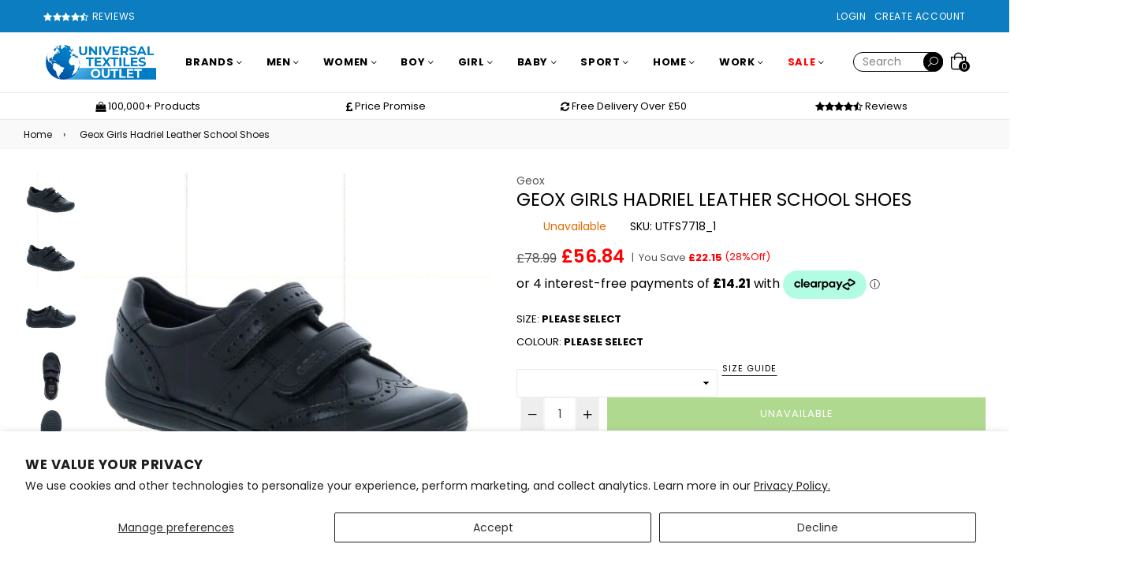

--- FILE ---
content_type: text/html; charset=utf-8
request_url: https://www.universal-textiles.com/products/geox-girls-hadriel-leather-school-shoes-1
body_size: 48055
content:
<!doctype html>
<!--[if IE 9]> <html class="ie9 no-js" lang="en" > <![endif]-->
<!--[if (gt IE 9)|!(IE)]><!--> <html class="no-js" lang="en" > <!--<![endif]-->

<head>
  <script>window.performance && window.performance.mark && window.performance.mark('shopify.content_for_header.start');</script><meta id="shopify-digital-wallet" name="shopify-digital-wallet" content="/3690364963/digital_wallets/dialog">
<meta name="shopify-checkout-api-token" content="10960bb6b77d53074acf83ffa5321bd4">
<meta id="in-context-paypal-metadata" data-shop-id="3690364963" data-venmo-supported="false" data-environment="production" data-locale="en_US" data-paypal-v4="true" data-currency="GBP">
<link rel="alternate" type="application/json+oembed" href="https://www.universal-textiles.com/products/geox-girls-hadriel-leather-school-shoes-1.oembed">
<script async="async" src="/checkouts/internal/preloads.js?locale=en-GB"></script>
<script id="shopify-features" type="application/json">{"accessToken":"10960bb6b77d53074acf83ffa5321bd4","betas":["rich-media-storefront-analytics"],"domain":"www.universal-textiles.com","predictiveSearch":true,"shopId":3690364963,"locale":"en"}</script>
<script>var Shopify = Shopify || {};
Shopify.shop = "utoutlet.myshopify.com";
Shopify.locale = "en";
Shopify.currency = {"active":"GBP","rate":"1.0"};
Shopify.country = "GB";
Shopify.theme = {"name":"Copy of Gtag in theme.liquid header \u0026 Pixel Hyb...","id":180939784576,"schema_name":"Belle","schema_version":"2.4","theme_store_id":null,"role":"main"};
Shopify.theme.handle = "null";
Shopify.theme.style = {"id":null,"handle":null};
Shopify.cdnHost = "www.universal-textiles.com/cdn";
Shopify.routes = Shopify.routes || {};
Shopify.routes.root = "/";</script>
<script type="module">!function(o){(o.Shopify=o.Shopify||{}).modules=!0}(window);</script>
<script>!function(o){function n(){var o=[];function n(){o.push(Array.prototype.slice.apply(arguments))}return n.q=o,n}var t=o.Shopify=o.Shopify||{};t.loadFeatures=n(),t.autoloadFeatures=n()}(window);</script>
<script id="shop-js-analytics" type="application/json">{"pageType":"product"}</script>
<script defer="defer" async type="module" src="//www.universal-textiles.com/cdn/shopifycloud/shop-js/modules/v2/client.init-shop-cart-sync_D0dqhulL.en.esm.js"></script>
<script defer="defer" async type="module" src="//www.universal-textiles.com/cdn/shopifycloud/shop-js/modules/v2/chunk.common_CpVO7qML.esm.js"></script>
<script type="module">
  await import("//www.universal-textiles.com/cdn/shopifycloud/shop-js/modules/v2/client.init-shop-cart-sync_D0dqhulL.en.esm.js");
await import("//www.universal-textiles.com/cdn/shopifycloud/shop-js/modules/v2/chunk.common_CpVO7qML.esm.js");

  window.Shopify.SignInWithShop?.initShopCartSync?.({"fedCMEnabled":true,"windoidEnabled":true});

</script>
<script>(function() {
  var isLoaded = false;
  function asyncLoad() {
    if (isLoaded) return;
    isLoaded = true;
    var urls = ["https:\/\/chimpstatic.com\/mcjs-connected\/js\/users\/1d120a7cc31c853518caf1dae\/5f5676e2275018242c769d1af.js?shop=utoutlet.myshopify.com"];
    for (var i = 0; i < urls.length; i++) {
      var s = document.createElement('script');
      s.type = 'text/javascript';
      s.async = true;
      s.src = urls[i];
      var x = document.getElementsByTagName('script')[0];
      x.parentNode.insertBefore(s, x);
    }
  };
  if(window.attachEvent) {
    window.attachEvent('onload', asyncLoad);
  } else {
    window.addEventListener('load', asyncLoad, false);
  }
})();</script>
<script id="__st">var __st={"a":3690364963,"offset":0,"reqid":"e0bae25b-75c8-4894-bccf-2cf8ec7e7af4-1765328363","pageurl":"www.universal-textiles.com\/products\/geox-girls-hadriel-leather-school-shoes-1","u":"aece4adcf1b5","p":"product","rtyp":"product","rid":6553038389305};</script>
<script>window.ShopifyPaypalV4VisibilityTracking = true;</script>
<script id="captcha-bootstrap">!function(){'use strict';const t='contact',e='account',n='new_comment',o=[[t,t],['blogs',n],['comments',n],[t,'customer']],c=[[e,'customer_login'],[e,'guest_login'],[e,'recover_customer_password'],[e,'create_customer']],r=t=>t.map((([t,e])=>`form[action*='/${t}']:not([data-nocaptcha='true']) input[name='form_type'][value='${e}']`)).join(','),a=t=>()=>t?[...document.querySelectorAll(t)].map((t=>t.form)):[];function s(){const t=[...o],e=r(t);return a(e)}const i='password',u='form_key',d=['recaptcha-v3-token','g-recaptcha-response','h-captcha-response',i],f=()=>{try{return window.sessionStorage}catch{return}},m='__shopify_v',_=t=>t.elements[u];function p(t,e,n=!1){try{const o=window.sessionStorage,c=JSON.parse(o.getItem(e)),{data:r}=function(t){const{data:e,action:n}=t;return t[m]||n?{data:e,action:n}:{data:t,action:n}}(c);for(const[e,n]of Object.entries(r))t.elements[e]&&(t.elements[e].value=n);n&&o.removeItem(e)}catch(o){console.error('form repopulation failed',{error:o})}}const l='form_type',E='cptcha';function T(t){t.dataset[E]=!0}const w=window,h=w.document,L='Shopify',v='ce_forms',y='captcha';let A=!1;((t,e)=>{const n=(g='f06e6c50-85a8-45c8-87d0-21a2b65856fe',I='https://cdn.shopify.com/shopifycloud/storefront-forms-hcaptcha/ce_storefront_forms_captcha_hcaptcha.v1.5.2.iife.js',D={infoText:'Protected by hCaptcha',privacyText:'Privacy',termsText:'Terms'},(t,e,n)=>{const o=w[L][v],c=o.bindForm;if(c)return c(t,g,e,D).then(n);var r;o.q.push([[t,g,e,D],n]),r=I,A||(h.body.append(Object.assign(h.createElement('script'),{id:'captcha-provider',async:!0,src:r})),A=!0)});var g,I,D;w[L]=w[L]||{},w[L][v]=w[L][v]||{},w[L][v].q=[],w[L][y]=w[L][y]||{},w[L][y].protect=function(t,e){n(t,void 0,e),T(t)},Object.freeze(w[L][y]),function(t,e,n,w,h,L){const[v,y,A,g]=function(t,e,n){const i=e?o:[],u=t?c:[],d=[...i,...u],f=r(d),m=r(i),_=r(d.filter((([t,e])=>n.includes(e))));return[a(f),a(m),a(_),s()]}(w,h,L),I=t=>{const e=t.target;return e instanceof HTMLFormElement?e:e&&e.form},D=t=>v().includes(t);t.addEventListener('submit',(t=>{const e=I(t);if(!e)return;const n=D(e)&&!e.dataset.hcaptchaBound&&!e.dataset.recaptchaBound,o=_(e),c=g().includes(e)&&(!o||!o.value);(n||c)&&t.preventDefault(),c&&!n&&(function(t){try{if(!f())return;!function(t){const e=f();if(!e)return;const n=_(t);if(!n)return;const o=n.value;o&&e.removeItem(o)}(t);const e=Array.from(Array(32),(()=>Math.random().toString(36)[2])).join('');!function(t,e){_(t)||t.append(Object.assign(document.createElement('input'),{type:'hidden',name:u})),t.elements[u].value=e}(t,e),function(t,e){const n=f();if(!n)return;const o=[...t.querySelectorAll(`input[type='${i}']`)].map((({name:t})=>t)),c=[...d,...o],r={};for(const[a,s]of new FormData(t).entries())c.includes(a)||(r[a]=s);n.setItem(e,JSON.stringify({[m]:1,action:t.action,data:r}))}(t,e)}catch(e){console.error('failed to persist form',e)}}(e),e.submit())}));const S=(t,e)=>{t&&!t.dataset[E]&&(n(t,e.some((e=>e===t))),T(t))};for(const o of['focusin','change'])t.addEventListener(o,(t=>{const e=I(t);D(e)&&S(e,y())}));const B=e.get('form_key'),M=e.get(l),P=B&&M;t.addEventListener('DOMContentLoaded',(()=>{const t=y();if(P)for(const e of t)e.elements[l].value===M&&p(e,B);[...new Set([...A(),...v().filter((t=>'true'===t.dataset.shopifyCaptcha))])].forEach((e=>S(e,t)))}))}(h,new URLSearchParams(w.location.search),n,t,e,['guest_login'])})(!0,!0)}();</script>
<script integrity="sha256-52AcMU7V7pcBOXWImdc/TAGTFKeNjmkeM1Pvks/DTgc=" data-source-attribution="shopify.loadfeatures" defer="defer" src="//www.universal-textiles.com/cdn/shopifycloud/storefront/assets/storefront/load_feature-81c60534.js" crossorigin="anonymous"></script>
<script data-source-attribution="shopify.dynamic_checkout.dynamic.init">var Shopify=Shopify||{};Shopify.PaymentButton=Shopify.PaymentButton||{isStorefrontPortableWallets:!0,init:function(){window.Shopify.PaymentButton.init=function(){};var t=document.createElement("script");t.src="https://www.universal-textiles.com/cdn/shopifycloud/portable-wallets/latest/portable-wallets.en.js",t.type="module",document.head.appendChild(t)}};
</script>
<script data-source-attribution="shopify.dynamic_checkout.buyer_consent">
  function portableWalletsHideBuyerConsent(e){var t=document.getElementById("shopify-buyer-consent"),n=document.getElementById("shopify-subscription-policy-button");t&&n&&(t.classList.add("hidden"),t.setAttribute("aria-hidden","true"),n.removeEventListener("click",e))}function portableWalletsShowBuyerConsent(e){var t=document.getElementById("shopify-buyer-consent"),n=document.getElementById("shopify-subscription-policy-button");t&&n&&(t.classList.remove("hidden"),t.removeAttribute("aria-hidden"),n.addEventListener("click",e))}window.Shopify?.PaymentButton&&(window.Shopify.PaymentButton.hideBuyerConsent=portableWalletsHideBuyerConsent,window.Shopify.PaymentButton.showBuyerConsent=portableWalletsShowBuyerConsent);
</script>
<script data-source-attribution="shopify.dynamic_checkout.cart.bootstrap">document.addEventListener("DOMContentLoaded",(function(){function t(){return document.querySelector("shopify-accelerated-checkout-cart, shopify-accelerated-checkout")}if(t())Shopify.PaymentButton.init();else{new MutationObserver((function(e,n){t()&&(Shopify.PaymentButton.init(),n.disconnect())})).observe(document.body,{childList:!0,subtree:!0})}}));
</script>
<script id='scb4127' type='text/javascript' async='' src='https://www.universal-textiles.com/cdn/shopifycloud/privacy-banner/storefront-banner.js'></script><link id="shopify-accelerated-checkout-styles" rel="stylesheet" media="screen" href="https://www.universal-textiles.com/cdn/shopifycloud/portable-wallets/latest/accelerated-checkout-backwards-compat.css" crossorigin="anonymous">
<style id="shopify-accelerated-checkout-cart">
        #shopify-buyer-consent {
  margin-top: 1em;
  display: inline-block;
  width: 100%;
}

#shopify-buyer-consent.hidden {
  display: none;
}

#shopify-subscription-policy-button {
  background: none;
  border: none;
  padding: 0;
  text-decoration: underline;
  font-size: inherit;
  cursor: pointer;
}

#shopify-subscription-policy-button::before {
  box-shadow: none;
}

      </style>

<script>window.performance && window.performance.mark && window.performance.mark('shopify.content_for_header.end');</script>


  <script src="https://js.afterpay.com/afterpay-1.x.js"
    async
></script>
  
<script type="text/javascript">
  // Google Page Speed Optimization
  window.YETT_BLACKLIST = [
    "https://static.xx.fbcdn.net",
    "https://connect.facebook.net",
    "https://cdn.judge.me/shopify_v2.js",
    "https://script.hotjar.com/modules",
    "https://cdn.salesfire.co.uk/js/app/main1.min.js",
    "https://analytics.webgains.io/clk.min.js",
    "https://apis.google.com/_/scs/abc-static",
    "https://downloads.mailchimp.com/js/signup-forms/popup/unique-methods/embed.js",
    "https://cdn.shopify.com/shopifycloud/boomerang/shopify-boomerang-1.0.0.min.js",
    "https://apis.google.com/js/platform.js",
    "https://static.hotjar.com",
    "https://connect.facebook.net/en_US/fbevents.js",
    "https://cdn.salesfire.co.uk/sp/3.3.0.js",
    "https://easygdpr.b-cdn.net/v/1553540745/gdpr.min.js",
    "https://chimpstatic.com/mcjs-connected/js/users",
    "https://contactform.hulkapps.com/skeletopapp.js",
    "https://cdn.judge.me/assets/installed.js",
    "https://www.clarity.ms/eus-f/s/0.6.34/clarity.js",
    "//bat.bing.com/bat.js",
    "https://www.googleadservices.com/pagead/conversion_async.js",
    "https://connect.facebook.net/signals/config",
    "//cdn.shopify.com/s/files/1/0036/9036/4963/t/66/assets/sca-pp-initial.js",
    "https://cdn.salesfire.co.uk/code",
    "https://cdn.shopify.com/shopifycloud/consent-tracking-api/v0.1/consent-tracking-api.js",
    "https://cdn.shopify.com/s/trekkie.storefront"


  ];
  !function(t,e){"object"==typeof exports&&"undefined"!=typeof module?e(exports):"function"==typeof define&&define.amd?define(["exports"],e):e((t=t||self).yett={})}(this,function(t){"use strict";var l="javascript/blocked",s={blacklist:window.YETT_BLACKLIST,whitelist:window.YETT_WHITELIST},a={blacklisted:[]},o=function(e,t){return e&&(!t||t!==l)&&(!s.blacklist||s.blacklist.some(function(t){ t = t.toString(); var re = new RegExp(t,"i"); /* return t==e.split('?')[0]; */ return re.test(e.toString().split('?')[0]); /* return t==e.split('?')[0]*/ }))&&(!s.whitelist||s.whitelist.every(function(t){console.log(e); return!(t==e.split('?')[0])}))},u=function(t){var e=t.getAttribute("src");return s.blacklist&&s.blacklist.every(function(t){ return!t.test(e)})||s.whitelist&&s.whitelist.some(function(t){return t.test(e)})},f=new MutationObserver(function(t){for(var e=0;e<t.length;e++)for(var i=t[e].addedNodes,r=function(t){var r=i[t];if(1===r.nodeType&&"SCRIPT"===r.tagName){var e=r.src,n=r.type;if(o(e,n)){a.blacklisted.push(r.cloneNode()),r.type=l;r.addEventListener("beforescriptexecute",function t(e){r.getAttribute("type")===l&&e.preventDefault(),r.removeEventListener("beforescriptexecute",t)}),r.parentElement.removeChild(r)}}},n=0;n<i.length;n++)r(n)});f.observe(document.documentElement,{childList:!0,subtree:!0});var c=document.createElement;function p(t){return function(t){if(Array.isArray(t)){for(var e=0,r=new Array(t.length);e<t.length;e++)r[e]=t[e];return r}}(t)||function(t){if(Symbol.iterator in Object(t)||"[object Arguments]"===Object.prototype.toString.call(t))return Array.from(t)}(t)||function(){throw new TypeError("Invalid attempt to spread non-iterable instance")}()}document.createElement=function(){for(var t=arguments.length,e=new Array(t),r=0;r<t;r++)e[r]=arguments[r];if("script"!==e[0].toLowerCase())return c.bind(document).apply(void 0,e);var n=c.bind(document).apply(void 0,e),i=n.setAttribute.bind(n);return Object.defineProperties(n,{src:{get:function(){return n.getAttribute("src")},set:function(t){return o(t,n.type)&&i("type",l),i("src",t),!0}},type:{set:function(t){var e=o(n.src,n.type)?l:t;return i("type",e),!0}}}),n.setAttribute=function(t,e){"type"===t||"src"===t?n[t]=e:HTMLScriptElement.prototype.setAttribute.call(n,t,e)},n};var d=new RegExp("[|\\{}()[\\]^$+*?.]","g");t.unblock=function(){for(var t=arguments.length,r=new Array(t),e=0;e<t;e++)r[e]=arguments[e];r.length<1?(s.blacklist=[],s.whitelist=[]):(s.blacklist&&(s.blacklist=s.blacklist.filter(function(e){return r.every(function(t){return"string"==typeof t?!e.test(t):t instanceof RegExp?e.toString()!==t.toString():void 0})})),s.whitelist&&(s.whitelist=[].concat(p(s.whitelist),p(r.map(function(e){if("string"==typeof e){var r=".*"+e.replace(d,"\\$&")+".*";if(s.whitelist.every(function(t){return t.toString()!==r.toString()}))return new RegExp(r)}else if(e instanceof RegExp&&s.whitelist.every(function(t){return t.toString()!==e.toString()}))return e;return null}).filter(Boolean)))));for(var n=document.querySelectorAll('script[type="'.concat(l,'"]')),i=0;i<n.length;i++){var o=n[i];u(o)&&(o.type="application/javascript",a.blacklisted.push(o),o.parentElement.removeChild(o))}var c=0;p(a.blacklisted).forEach(function(t,e){if(u(t)){var r=document.createElement("script");r.setAttribute("src",t.src),r.setAttribute("type","application/javascript"),document.head.appendChild(r),a.blacklisted.splice(e-c,1),c++}}),s.blacklist&&s.blacklist.length<1&&f.disconnect()},Object.defineProperty(t,"__esModule",{value:!0})});
  window.onscroll = function(){
    window.yett.unblock();
  };
  // End Google Page Speed Optimization
</script>
<script type="lazyload2">
  setTimeout(function(){
  	 window.yett.unblock();
   }, 500);
</script>

  <script type="text/javascript">	
    var _0x5349=['platform','classList','createElement','attributes','No-optimization','removeChild','getElementById','data-srcset','readyState','8233rrwTlW','checkout','mousemove','top','srcset','dataset','location','zenon21.myshopify.com','dispatchEvent','Linux\x20x86_64','width','querySelectorAll','.lazybg','appendChild','data-src','insertBefore','rel','lazybg','stylesheet','1897690eBdiuW','lazy2','setAttribute','scroll','wnw_load','link[data-href]','img.lazy2','body','onload','Yes-optimization','nextSibling','innerHTML','572171GEjXnu','mobsrc','innerHeight','getAttribute','script[type=lazyload2]','forEach','805408pNJrvU','9995jWVcqK','log','script','remove','DOMContentLoaded','src','data-href','onreadystatechange','iframe','touchstart','1165575NTzyQw','nodeName','mobstyle','1004847ImCLpH','cart','indexOf','open','type','length','initEvent','11FWFliM','parentNode','1gIAEGT','style[type=lazyload2]','value','addEventListener','onerror','href','nodeValue','style','createEvent','name'];var _0x4e3b0e=_0x1e4d;(function(_0x318486,_0x20ec39){var _0x5a5f79=_0x1e4d;while(!![]){try{var _0x3580bf=parseInt(_0x5a5f79(0x15f))+parseInt(_0x5a5f79(0x11c))*-parseInt(_0x5a5f79(0x162))+-parseInt(_0x5a5f79(0x154))+-parseInt(_0x5a5f79(0x14e))+-parseInt(_0x5a5f79(0x11a))*parseInt(_0x5a5f79(0x12f))+parseInt(_0x5a5f79(0x155))+parseInt(_0x5a5f79(0x142));if(_0x3580bf===_0x20ec39)break;else _0x318486['push'](_0x318486['shift']());}catch(_0x1561c2){_0x318486['push'](_0x318486['shift']());}}}(_0x5349,0x928cf));var src,srcset,windowWidth,critical2,lazyBackground,lazyIframe,lazybg,xmlhttp,s,i,flag=0x1,lazy_load_by_px=0xc8,external_single_loaded=0x1;function wnw_init(){flag&&(flag=0x0,lazyLoadImg(),lazyLoadBackground(),lazyLoadStyle(),lazyLoadCss(),load_all_js(),lazyLoadIframe());}function insertAfter(_0x1cda90,_0x55535b){var _0x2c0125=_0x1e4d;_0x55535b['parentNode'][_0x2c0125(0x13e)](_0x1cda90,_0x55535b[_0x2c0125(0x14c)]);}function lazyLoadImg(){var _0x42338f=_0x1e4d,_0x3d7592=document['querySelectorAll'](_0x42338f(0x148)),_0x19867e=window[_0x42338f(0x150)];for(i=0x0;i<_0x3d7592[_0x42338f(0x167)];i++){var _0x5ca606=_0x3d7592[i]['getBoundingClientRect']();0x0!=_0x5ca606[_0x42338f(0x132)]&&_0x5ca606[_0x42338f(0x132)]-_0x19867e<lazy_load_by_px&&(src=windowWidth<0x258?void 0x0===_0x3d7592[i]['dataset'][_0x42338f(0x14f)]?_0x3d7592[i][_0x42338f(0x134)][_0x42338f(0x15a)]:_0x3d7592[i][_0x42338f(0x134)]['mobsrc']:void 0x0===_0x3d7592[i][_0x42338f(0x134)]['src']?_0x3d7592[i][_0x42338f(0x15a)]:_0x3d7592[i]['dataset'][_0x42338f(0x15a)],srcset=_0x3d7592[i]['getAttribute'](_0x42338f(0x12d))?_0x3d7592[i][_0x42338f(0x151)](_0x42338f(0x12d)):'',null!=src&&''!=src&&(_0x3d7592[i][_0x42338f(0x15a)]=src),null!=srcset&&''!=srcset&&(_0x3d7592[i][_0x42338f(0x133)]=srcset),_0x3d7592[i][_0x42338f(0x127)]['remove'](_0x42338f(0x143)));}}function lazyLoadBackground(){var _0x2e4c80=_0x1e4d;(lazyBackground=document[_0x2e4c80(0x13a)](_0x2e4c80(0x13b)))['forEach'](function(_0x161bf9){var _0x901a37=_0x2e4c80;null!=(lazybg=windowWidth<0x258?void 0x0===_0x161bf9[_0x901a37(0x134)][_0x901a37(0x161)]?_0x161bf9['dataset'][_0x901a37(0x123)]:_0x161bf9[_0x901a37(0x134)][_0x901a37(0x161)]:void 0x0===_0x161bf9['dataset'][_0x901a37(0x123)]?_0x161bf9[_0x901a37(0x123)]:_0x161bf9[_0x901a37(0x134)][_0x901a37(0x123)])&&''!=lazybg&&(_0x161bf9[_0x901a37(0x123)]=lazybg),_0x161bf9[_0x901a37(0x127)][_0x901a37(0x158)](_0x901a37(0x140));});}function _0x1e4d(_0x3a6758,_0x5f5137){return _0x1e4d=function(_0x534934,_0x1e4d5f){_0x534934=_0x534934-0x11a;var _0x66f7bd=_0x5349[_0x534934];return _0x66f7bd;},_0x1e4d(_0x3a6758,_0x5f5137);}function lazyLoadCss(){var _0x21a695=_0x1e4d,_0x2dd222=document['querySelectorAll'](_0x21a695(0x147));for(i=0x0;i<_0x2dd222[_0x21a695(0x167)];i++){var _0x2beb2b=document[_0x21a695(0x128)]('link');_0x2beb2b[_0x21a695(0x121)]=_0x2dd222[i][_0x21a695(0x151)](_0x21a695(0x15b)),_0x2beb2b[_0x21a695(0x13f)]=_0x21a695(0x141),delete _0x2dd222[i][_0x21a695(0x134)][_0x21a695(0x121)],_0x2dd222[i][_0x21a695(0x11b)][_0x21a695(0x13e)](_0x2beb2b,_0x2dd222[i]),_0x2dd222[i][_0x21a695(0x11b)][_0x21a695(0x12b)](_0x2dd222[i]);}}function lazyLoadStyle(){var _0x4445ce=_0x1e4d,_0x10d154=document[_0x4445ce(0x13a)](_0x4445ce(0x11d));for(i=0x0;i<_0x10d154['length'];i++){var _0x66eff5=document[_0x4445ce(0x128)]('style');_0x66eff5[_0x4445ce(0x14d)]=_0x10d154[i]['innerHTML'],_0x10d154[i]['parentNode'][_0x4445ce(0x13e)](_0x66eff5,_0x10d154[i]),_0x10d154[i][_0x4445ce(0x11b)][_0x4445ce(0x12b)](_0x10d154[i]);}}function lazyLoadIframe(){var _0x194d37=_0x1e4d;(lazyIframe=document['querySelectorAll'](_0x194d37(0x15d)))['forEach'](function(_0x4a075f){var _0x41001f=_0x194d37;null!=_0x4a075f[_0x41001f(0x134)][_0x41001f(0x15a)]&&''!=_0x4a075f[_0x41001f(0x134)]['src']&&(_0x4a075f[_0x41001f(0x15a)]=_0x4a075f[_0x41001f(0x134)]['src']);});}function w3_load_js_uri(_0x148fa8){var _0x460652=_0x1e4d,_0x2764c7=document[_0x460652(0x128)]('script');if(void 0x0!==_0x148fa8[_0x460652(0x129)]){for(var _0x2c3b71,_0x39c8e4=0x0,_0x4554a3=_0x148fa8[_0x460652(0x129)],_0x37f424=_0x4554a3['length'];_0x39c8e4<_0x37f424;_0x39c8e4++)_0x460652(0x13d)!=(_0x2c3b71=_0x4554a3[_0x39c8e4])[_0x460652(0x160)]&&_0x460652(0x166)!=_0x2c3b71['nodeName']&&_0x2764c7[_0x460652(0x144)](_0x2c3b71[_0x460652(0x160)],_0x2c3b71[_0x460652(0x122)]);}return _0x2764c7[_0x460652(0x15a)]=_0x148fa8[_0x460652(0x151)]('data-src'),insertAfter(_0x2764c7,_0x148fa8),delete _0x148fa8[_0x460652(0x134)][_0x460652(0x15a)],delete _0x148fa8[_0x460652(0x166)],_0x148fa8[_0x460652(0x11b)]['removeChild'](_0x148fa8),_0x2764c7;}function w3_load_inline_js_single(_0x49f9d9){var _0x150603=_0x1e4d;if(!external_single_loaded)return setTimeout(function(){w3_load_inline_js_single(_0x49f9d9);},0xc8),!0x1;for(var _0x4ea3ca=document[_0x150603(0x128)](_0x150603(0x157)),_0x2fd8ed=0x0;_0x2fd8ed<_0x49f9d9[_0x150603(0x129)][_0x150603(0x167)];_0x2fd8ed++){var _0x34040a=_0x49f9d9['attributes'][_0x2fd8ed];'type'!=_0x34040a[_0x150603(0x125)]&&_0x4ea3ca[_0x150603(0x144)](_0x34040a[_0x150603(0x125)],_0x34040a[_0x150603(0x11e)]);}_0x4ea3ca[_0x150603(0x14d)]=_0x49f9d9[_0x150603(0x14d)],insertAfter(_0x4ea3ca,_0x49f9d9),_0x49f9d9[_0x150603(0x11b)][_0x150603(0x12b)](_0x49f9d9);}function lazyLoadScripts(){var _0x533c52=_0x1e4d,_0x389c71=document['querySelectorAll'](_0x533c52(0x152));if(!(_0x389c71[_0x533c52(0x167)]<0x1)){if(null!==_0x389c71[0x0][_0x533c52(0x151)]('data-src')){var _0x50aa84=w3_load_js_uri(_0x389c71[0x0]);_0x50aa84['onload']=function(){lazyLoadScripts();},_0x50aa84[_0x533c52(0x120)]=function(){lazyLoadScripts();};}else w3_load_inline_js_single(_0x389c71[0x0]),lazyLoadScripts();}}function lazyLoadCss2(_0x4ad726,_0x282419){var _0x10d71e=_0x1e4d;(xmlhttp=new XMLHttpRequest())[_0x10d71e(0x15c)]=function(){var _0x252251=_0x10d71e;0x4==this[_0x252251(0x12e)]&&0xc8==this['status']&&(document[_0x252251(0x12c)](_0x282419)[_0x252251(0x14d)]=this['responseText']);},xmlhttp[_0x10d71e(0x165)]('GET',_0x4ad726,!0x0),xmlhttp['send']();}function lazyLoadJS(_0x198984){var _0x535c61=_0x1e4d;(s=document[_0x535c61(0x128)](_0x535c61(0x157)))[_0x535c61(0x15a)]=_0x198984,s[_0x535c61(0x14a)]=function(){var _0x5d388a=_0x535c61;document[_0x5d388a(0x149)][_0x5d388a(0x13c)](s);};}function load_all_js(){var _0xd13b25=_0x1e4d;window[_0xd13b25(0x135)][_0xd13b25(0x121)][_0xd13b25(0x164)](_0xd13b25(0x136))>-0x1||window[_0xd13b25(0x135)][_0xd13b25(0x121)][_0xd13b25(0x164)](_0xd13b25(0x163))>-0x1||window[_0xd13b25(0x135)][_0xd13b25(0x121)][_0xd13b25(0x164)](_0xd13b25(0x130))>-0x1?console[_0xd13b25(0x156)](_0xd13b25(0x12a)):(console['log'](_0xd13b25(0x14b)),setTimeout(function(){var _0x50678a=_0xd13b25,_0x10fe5d=new Event(_0x50678a(0x146));window[_0x50678a(0x137)](_0x10fe5d);},0xc8)),lazyLoadScripts(),setTimeout(function(){var _0x2e1549=_0xd13b25,_0x2db5a2=document[_0x2e1549(0x124)]('Event');_0x2db5a2[_0x2e1549(0x168)]('DOMContentLoaded2',!0x0,!0x0),window['document'][_0x2e1549(0x137)](_0x2db5a2),(critical2=document[_0x2e1549(0x13a)]('.critical2'))[_0x2e1549(0x153)](function(_0xcfee60){var _0x35fc27=_0x2e1549;_0xcfee60[_0x35fc27(0x14d)]='';});},0xbb8);}document[_0x4e3b0e(0x11f)](_0x4e3b0e(0x159),function(){var _0x3302c2=_0x4e3b0e;windowWidth=screen[_0x3302c2(0x139)],window['addEventListener'](_0x3302c2(0x145),function(){lazyLoadImg(),wnw_init();}),window[_0x3302c2(0x11f)](_0x3302c2(0x131),function(){lazyLoadImg(),wnw_init();}),_0x3302c2(0x138)!=navigator[_0x3302c2(0x126)]&&wnw_init(),window[_0x3302c2(0x11f)](_0x3302c2(0x15e),function(){lazyLoadImg(),wnw_init();});});	
  </script> 	
<!-- Google Tag Manager -->
<script>(function(w,d,s,l,i){w[l]=w[l]||[];w[l].push({'gtm.start':
new Date().getTime(),event:'gtm.js'});var f=d.getElementsByTagName(s)[0],
j=d.createElement(s),dl=l!='dataLayer'?'&l='+l:'';j.async=true;j.src=
'https://www.googletagmanager.com/gtm.js?id='+i+dl;f.parentNode.insertBefore(j,f);
})(window,document,'script','dataLayer','GTM-WVF6Q7BX');</script>
<!-- End Google Tag Manager -->
<meta name="facebook-domain-verification" content="8i2kl43khunoe19wq12ub3tio2da5z" />
<meta name="google-site-verification" content="LjBD-TFsN9WkfyheGFpLZNiJH_pQZRN7p4HhR6mLBb0" />
<meta name="msvalidate.01" content="D9E40CD58BFF8F3422C5A61D2EDFC2A9" />

  <script src="https://code.jquery.com/jquery-3.6.1.min.js" integrity="sha256-o88AwQnZB+VDvE9tvIXrMQaPlFFSUTR+nldQm1LuPXQ=" crossorigin="anonymous"></script>
  <script>
$(document).ready(function () {
    $(".read-more").hide();
    $(".show_hide").on("click", function () {
        var txt = $(".read-more").is(':visible') ? 'Read More' : 'Read Less';
        $(".show_hide").text(txt);
        $(this).next('.read-more').slideToggle(200);
    });
});
</script>
  
  
<!-- Start of Judge.me Core -->
<link rel="dns-prefetch" href="https://cdn.judge.me/">
<script data-cfasync='false' class='jdgm-settings-script'>window.jdgmSettings={"pagination":5,"disable_web_reviews":true,"badge_no_review_text":"No reviews","badge_n_reviews_text":"{{ n }} review/reviews","badge_star_color":"#ffb800","hide_badge_preview_if_no_reviews":true,"badge_hide_text":false,"enforce_center_preview_badge":false,"widget_title":"Customer Reviews","widget_open_form_text":"Write a review","widget_close_form_text":"Cancel review","widget_refresh_page_text":"Refresh page","widget_summary_text":"Based on {{ number_of_reviews }} review/reviews","widget_no_review_text":"Be the first to write a review","widget_name_field_text":"Name","widget_verified_name_field_text":"Name (with be shown on the site)","widget_name_placeholder_text":"Enter your name (public)","widget_required_field_error_text":"This field is required.","widget_email_field_text":"Email","widget_verified_email_field_text":"Email (private, will not be shown on site)","widget_email_placeholder_text":"Enter your email (private)","widget_email_field_error_text":"Please enter a valid email address.","widget_rating_field_text":"Rating","widget_review_title_field_text":"Review Title","widget_review_title_placeholder_text":"Give your review a title","widget_review_body_field_text":"Review","widget_review_body_placeholder_text":"Write your comments here","widget_pictures_field_text":"Picture/Video (optional)","widget_submit_review_text":"Submit Review","widget_submit_verified_review_text":"Submit Verified Review","widget_submit_success_msg_with_auto_publish":"Thank you! Please refresh the page in a few moments to see your review. You can remove or edit your review by logging into \u003ca href='https://judge.me/login' target='_blank' rel='nofollow noopener'\u003eJudge.me\u003c/a\u003e","widget_submit_success_msg_no_auto_publish":"Thank you! Your review will be published as soon as it is approved by the shop admin. You can remove or edit your review by logging into \u003ca href='https://judge.me/login' target='_blank' rel='nofollow noopener'\u003eJudge.me\u003c/a\u003e","widget_show_default_reviews_out_of_total_text":"Showing {{ n_reviews_shown }} out of {{ n_reviews }} reviews.","widget_show_all_link_text":"Show all","widget_show_less_link_text":"Show less","widget_author_said_text":"{{ reviewer_name }} said:","widget_days_text":"{{ n }} days ago","widget_weeks_text":"{{ n }} week/weeks ago","widget_months_text":"{{ n }} month/months ago","widget_years_text":"{{ n }} year/years ago","widget_yesterday_text":"Yesterday","widget_today_text":"Today","widget_replied_text":"\u003e\u003e {{ shop_name }} replied:","widget_read_more_text":"Read more","widget_rating_filter_see_all_text":"See all reviews","widget_sorting_most_recent_text":"Most Recent","widget_sorting_highest_rating_text":"Highest Rating","widget_sorting_lowest_rating_text":"Lowest Rating","widget_sorting_with_pictures_text":"Only Pictures","widget_sorting_most_helpful_text":"Most Helpful","widget_open_question_form_text":"Ask a question","widget_reviews_subtab_text":"Reviews","widget_questions_subtab_text":"Questions","widget_question_label_text":"Question","widget_answer_label_text":"Answer","widget_question_placeholder_text":"Write your question here","widget_submit_question_text":"Submit Question","widget_question_submit_success_text":"Thank you for your question! We will notify you once it gets answered.","widget_star_color":"#ffb800","verified_badge_text":"Verified","verified_badge_placement":"removed","widget_hide_border":true,"widget_social_share":true,"widget_thumb":false,"widget_review_location_show":false,"widget_location_format":"country_iso_code","all_reviews_include_out_of_store_products":true,"all_reviews_out_of_store_text":"(out of store)","all_reviews_product_name_prefix_text":"about","enable_review_pictures":true,"enable_question_anwser":false,"review_date_format":"timestamp","widget_product_reviews_subtab_text":"Product Reviews","widget_shop_reviews_subtab_text":"Shop Reviews","widget_sorting_pictures_first_text":"Pictures First","floating_tab_button_name":"★ Judge.me Reviews","floating_tab_title":"Let customers speak for us","floating_tab_url":"","floating_tab_url_enabled":false,"all_reviews_text_badge_text":"Customers rate us {{ shop.metafields.judgeme.all_reviews_rating | round: 1 }}/5 based on {{ shop.metafields.judgeme.all_reviews_count }} reviews.","all_reviews_text_badge_text_branded_style":"{{ shop.metafields.judgeme.all_reviews_rating | round: 1 }} out of 5 stars based on {{ shop.metafields.judgeme.all_reviews_count }} reviews","show_stars_for_all_reviews_text_badge":true,"all_reviews_text_badge_url":"","featured_carousel_title":"Let customers speak for us","featured_carousel_count_text":"from {{ n }} reviews","featured_carousel_url":"","verified_count_badge_url":"","widget_star_use_custom_color":true,"picture_reminder_submit_button":"Upload Pictures","widget_sorting_videos_first_text":"Videos First","widget_review_pending_text":"Pending","social_share_options_order":"Facebook,Twitter,Pinterest","remove_microdata_snippet":false,"preview_badge_no_question_text":"No questions","preview_badge_n_question_text":"{{ number_of_questions }} question/questions","remove_judgeme_branding":true,"widget_search_bar_placeholder":"Search reviews","widget_sorting_verified_only_text":"Verified only","featured_carousel_more_reviews_button_text":"Read more reviews","featured_carousel_view_product_button_text":"View product","all_reviews_page_load_more_text":"Load More Reviews","widget_public_name_text":"displayed publicly like","default_reviewer_name_has_non_latin":true,"widget_reviewer_anonymous":"Anonymous","medals_widget_title":"Judge.me Review Medals","widget_invalid_yt_video_url_error_text":"Not a YouTube video URL","widget_max_length_field_error_text":"Please enter no more than {0} characters.","widget_verified_by_shop_text":"Verified by Shop","widget_load_with_code_splitting":true,"widget_ugc_title":"Made by us, Shared by you","widget_ugc_subtitle":"Tag us to see your picture featured in our page","widget_ugc_primary_button_text":"Buy Now","widget_ugc_secondary_button_text":"Load More","widget_ugc_reviews_button_text":"View Reviews","widget_rating_metafield_value_type":true,"widget_summary_average_rating_text":"{{ average_rating }} out of 5","widget_media_grid_title":"Customer photos \u0026 videos","widget_media_grid_see_more_text":"See more","widget_verified_by_judgeme_text":"Verified by Judge.me","widget_verified_by_judgeme_text_in_store_medals":"Verified by Judge.me","widget_media_field_exceed_quantity_message":"Sorry, we can only accept {{ max_media }} for one review.","widget_media_field_exceed_limit_message":"{{ file_name }} is too large, please select a {{ media_type }} less than {{ size_limit }}MB.","widget_review_submitted_text":"Review Submitted!","widget_question_submitted_text":"Question Submitted!","widget_close_form_text_question":"Cancel","widget_write_your_answer_here_text":"Write your answer here","widget_show_collected_by_judgeme":false,"widget_collected_by_judgeme_text":"collected by Judge.me","widget_load_more_text":"Load More","widget_full_review_text":"Full Review","widget_read_more_reviews_text":"Read More Reviews","widget_read_questions_text":"Read Questions","widget_questions_and_answers_text":"Questions \u0026 Answers","widget_verified_by_text":"Verified by","widget_number_of_reviews_text":"{{ number_of_reviews }} reviews","widget_back_button_text":"Back","widget_next_button_text":"Next","widget_custom_forms_filter_button":"Filters","custom_forms_style":"vertical","how_reviews_are_collected":"How reviews are collected?","widget_gdpr_statement":"How we use your data: We’ll only contact you about the review you left, and only if necessary. By submitting your review, you agree to Judge.me’s \u003ca href='https://judge.me/terms' target='_blank' rel='nofollow noopener'\u003eterms\u003c/a\u003e, \u003ca href='https://judge.me/privacy' target='_blank' rel='nofollow noopener'\u003eprivacy\u003c/a\u003e and \u003ca href='https://judge.me/content-policy' target='_blank' rel='nofollow noopener'\u003econtent\u003c/a\u003e policies.","preview_badge_collection_page_install_preference":true,"preview_badge_home_page_install_preference":true,"preview_badge_product_page_install_preference":true,"all_reviews_text_install_preference":true,"review_widget_best_location":true,"platform":"shopify","branding_url":"https://judge.me/reviews/utoutlet.myshopify.com","branding_text":"Powered by Judge.me","locale":"en","reply_name":"Universal Textiles Outlet","widget_version":"2.1","footer":true,"autopublish":true,"review_dates":true,"enable_custom_form":false,"shop_use_review_site":true,"can_be_branded":true};</script> <style class='jdgm-settings-style'>.jdgm-xx{left:0}:not(.jdgm-prev-badge__stars)>.jdgm-star{color:#ffb800}.jdgm-histogram .jdgm-star.jdgm-star{color:#ffb800}.jdgm-preview-badge .jdgm-star.jdgm-star{color:#ffb800}.jdgm-widget .jdgm-write-rev-link{display:none}.jdgm-widget .jdgm-rev-widg[data-number-of-reviews='0']{display:none}.jdgm-prev-badge[data-average-rating='0.00']{display:none !important}.jdgm-widget.jdgm-all-reviews-widget,.jdgm-widget .jdgm-rev-widg{border:none;padding:0}.jdgm-author-all-initials{display:none !important}.jdgm-author-last-initial{display:none !important}.jdgm-rev-widg__title{visibility:hidden}.jdgm-rev-widg__summary-text{visibility:hidden}.jdgm-prev-badge__text{visibility:hidden}.jdgm-rev__replier:before{content:'universal-textiles.com'}.jdgm-rev__prod-link-prefix:before{content:'about'}.jdgm-rev__out-of-store-text:before{content:'(out of store)'}@media only screen and (min-width: 768px){.jdgm-rev__pics .jdgm-rev_all-rev-page-picture-separator,.jdgm-rev__pics .jdgm-rev__product-picture{display:none}}@media only screen and (max-width: 768px){.jdgm-rev__pics .jdgm-rev_all-rev-page-picture-separator,.jdgm-rev__pics .jdgm-rev__product-picture{display:none}}.jdgm-verified-count-badget[data-from-snippet="true"]{display:none !important}.jdgm-carousel-wrapper[data-from-snippet="true"]{display:none !important}.jdgm-medals-section[data-from-snippet="true"]{display:none !important}.jdgm-ugc-media-wrapper[data-from-snippet="true"]{display:none !important}
</style>

  
  
  
  <style class='jdgm-miracle-styles'>
  @-webkit-keyframes jdgm-spin{0%{-webkit-transform:rotate(0deg);-ms-transform:rotate(0deg);transform:rotate(0deg)}100%{-webkit-transform:rotate(359deg);-ms-transform:rotate(359deg);transform:rotate(359deg)}}@keyframes jdgm-spin{0%{-webkit-transform:rotate(0deg);-ms-transform:rotate(0deg);transform:rotate(0deg)}100%{-webkit-transform:rotate(359deg);-ms-transform:rotate(359deg);transform:rotate(359deg)}}@font-face{font-family:'JudgemeStar';src:url("[data-uri]") format("woff");font-weight:normal;font-style:normal}.jdgm-star{font-family:'JudgemeStar';display:inline !important;text-decoration:none !important;padding:0 4px 0 0 !important;margin:0 !important;font-weight:bold;opacity:1;-webkit-font-smoothing:antialiased;-moz-osx-font-smoothing:grayscale}.jdgm-star:hover{opacity:1}.jdgm-star:last-of-type{padding:0 !important}.jdgm-star.jdgm--on:before{content:"\e000"}.jdgm-star.jdgm--off:before{content:"\e001"}.jdgm-star.jdgm--half:before{content:"\e002"}.jdgm-widget *{margin:0;line-height:1.4;-webkit-box-sizing:border-box;-moz-box-sizing:border-box;box-sizing:border-box;-webkit-overflow-scrolling:touch}.jdgm-hidden{display:none !important;visibility:hidden !important}.jdgm-temp-hidden{display:none}.jdgm-spinner{width:40px;height:40px;margin:auto;border-radius:50%;border-top:2px solid #eee;border-right:2px solid #eee;border-bottom:2px solid #eee;border-left:2px solid #ccc;-webkit-animation:jdgm-spin 0.8s infinite linear;animation:jdgm-spin 0.8s infinite linear}.jdgm-prev-badge{display:block !important}

</style>


  
  
   


<script data-cfasync='false' class='jdgm-script'>
!function(e){window.jdgm=window.jdgm||{},jdgm.CDN_HOST="https://cdn.judge.me/",
jdgm.docReady=function(d){(e.attachEvent?"complete"===e.readyState:"loading"!==e.readyState)?
setTimeout(d,0):e.addEventListener("DOMContentLoaded",d)},jdgm.loadCSS=function(d,t,o,s){
!o&&jdgm.loadCSS.requestedUrls.indexOf(d)>=0||(jdgm.loadCSS.requestedUrls.push(d),
(s=e.createElement("link")).rel="stylesheet",s.class="jdgm-stylesheet",s.media="nope!",
s.href=d,s.onload=function(){this.media="all",t&&setTimeout(t)},e.body.appendChild(s))},
jdgm.loadCSS.requestedUrls=[],jdgm.loadJS=function(e,d){var t=new XMLHttpRequest;
t.onreadystatechange=function(){4===t.readyState&&(Function(t.response)(),d&&d(t.response))},
t.open("GET",e),t.send()},jdgm.docReady((function(){(window.jdgmLoadCSS||e.querySelectorAll(
".jdgm-widget, .jdgm-all-reviews-page").length>0)&&(jdgmSettings.widget_load_with_code_splitting?
parseFloat(jdgmSettings.widget_version)>=3?jdgm.loadCSS(jdgm.CDN_HOST+"widget_v3/base.css"):
jdgm.loadCSS(jdgm.CDN_HOST+"widget/base.css"):jdgm.loadCSS(jdgm.CDN_HOST+"shopify_v2.css"),
jdgm.loadJS(jdgm.CDN_HOST+"loader.js"))}))}(document);
</script>

<noscript><link rel="stylesheet" type="text/css" media="all" href="https://cdn.judge.me/shopify_v2.css"></noscript>
<!-- End of Judge.me Core -->


  <meta charset="utf-8">
  <meta http-equiv="X-UA-Compatible" content="IE=edge,chrome=1">
  <meta name="viewport" content="width=device-width,initial-scale=1,maximum-scale=1,user-scalable=0">
  <meta name="theme-color" content="#62b321">
 
  
  <link rel="canonical" href="https://www.universal-textiles.com/products/geox-girls-hadriel-leather-school-shoes-1">
  
  
  
<link rel="shortcut icon" href="//www.universal-textiles.com/cdn/shop/files/UT_outlet_favicon_32x32.png?v=1613693052" type="image/png">

 <!-- default to true --><!-- Contain template--><!-- setting name: pluginseo_pageTitleTruncateEnableForProducts-->
    <!-- setting value: true --><!-- pageTitleTemplate: %% product.title %%%% product.selected_variant.title || prepend_not_empty: ' ' %% | Discounts on great Brands -->
  <!-- pageTitleToParse": Geox Girls Hadriel Leather School Shoes -->
  <!-- pageTitleTruncateApplicable: true -->

  <!-- pluginseo_pageTitleTemplateApplyToAll: false -->
  <!-- pageTitleTruncateApplicable: true --><!-- Custom page title: No --><title>Geox Girls Hadriel Leather School Shoes | Discounts on great Brands</title> <!-- default to true --><!-- Contain template--><!-- setting name: pluginseo_metaDescriptionTruncateEnableForProducts-->
    <!-- setting value: true --><!-- metaDescriptionTemplate: %% product.description || strip_newlines || replace: '.,', ',' || strip_html || escape %% -->
  <!-- metaDescriptionToParse": UTFS7718 Currently on Sale. Girls Shoes ranging from Geox to Boys School Shoes Products. Just £52.15 on Sale, Next Day Delivery Available. Geox Girls Hadriel Leather School Shoes -->
  <!-- metaDescriptionTruncateApplicable: true -->

  <!-- pluginseo_metaDescriptionTemplateApplyToAll: false -->
  <!-- metaDescriptionTruncateApplicable: true --><!-- No-->
      <!--1--><meta name="description" content="UTFS7718 Currently on Sale. Girls Shoes ranging from Geox to Boys School Shoes Products. Just £52.15 on Sale, Next Day Delivery Available. Geox Girls Hadriel Leather Scho" /><script data-desc="seo-breadcrumb-list" type="application/ld+json">
{
  "@context": "http://schema.org",
  "@type": "BreadcrumbList",
  "itemListElement": [{
          "@type": "ListItem",
          "position": 1,
          "item": {
            "@id": "https://www.universal-textiles.com/products/geox-girls-hadriel-leather-school-shoes-1",
            "name": "Geox Girls Hadriel Leather School Shoes"
          }
        }]
}
</script><script data-desc="seo-organization" type="application/ld+json">
  {
    "@context": "http://schema.org",
    "@type": "Organization",
    "@id": "https://www.universal-textiles.com#organization",
    "name": "Universal Textiles",
    "url": "https://www.universal-textiles.com","logo": {
        "type": "ImageObject",
        "url": "https://www.universal-textiles.com/cdn/shop/t/81/assets/pluginseo_structuredDataLogo_small.png?v=7831117191786574181746010376"
      },
      "image": "https://www.universal-textiles.com/cdn/shop/t/81/assets/pluginseo_structuredDataLogo_small.png?v=7831117191786574181746010376","sameAs": ["https://www.facebook.com/UniversalTextiles","https://www.twitter.com/unitextiles"]
  }
</script><script data-desc="seo-product" type="application/ld+json">
    {
      "@context": "http://schema.org/",
      "@type": "Product",
      "@id": "https://www.universal-textiles.com/products/geox-girls-hadriel-leather-school-shoes-1#product",
      "name": "Geox Girls Hadriel Leather School Shoes",
      "image": "https://www.universal-textiles.com/cdn/shop/products/lutfs7718_450x450.jpg?v=1677219985",
      "description": "Upper: Leather. Lining: Textile. Insole: Chrome-Free, Leather. Outsole: Perforated, Rubber, Treaded. Fastening: Dual Touch Fastening. Fabric Technology: Antibacterial, Breathable, Respira, Shock Absorbing, Waterproof Membrane. Brogue Detailing, Padded Collar, Removable Footbed, Subtle Stitch Detail. Flat. Cut: Low Cut. Design: Logo, Perforated. Toe Style: Round.",
      "mpn": "6553038389305",
      "brand": {
        "@type": "Thing",
        "name": "Geox"
      },
        "offers": {
          "@type": "AggregateOffer",
          "priceCurrency": "GBP",
          "lowPrice":56.84,
          "highPrice":56.84,
          "availability": "OutOfStock",
          "offerCount":1,
          "seller": {
            "@type": "Organization",
            "@id": "https://www.universal-textiles.com#organization"
          }
        },
        "model": [{
               "@type": "ProductModel",
               "@id": "https://www.universal-textiles.com/products/geox-girls-hadriel-leather-school-shoes-1#productModel=39311671787577",
               "url": "https://www.universal-textiles.com/products/geox-girls-hadriel-leather-school-shoes-1?variant=39311671787577",
               "name": "Geox Girls Hadriel Leather School Shoes 8.5 UK Child / Black",
               "mpn": "39311671787577","sku": "UTFS7718_1",
"gtin13": "5059699766167","weight": {
                   "@type": "QuantitativeValue",
                   "value": 810,
                   "unitCode": "GRM"
                 },




"color": "Black",
"additionalProperty": [{
                       "@type": "PropertyValue",
                       "name": "Size",
                       "value": "8.5 UK Child"
                     }],"image": "https://www.universal-textiles.com/cdn/shop/products/mega-lutfs7718_450x450.jpg?v=1677219985",
               "offers": {
                 "@type": "Offer",
                 "priceCurrency": "GBP",
                 "price":56.84,
                 "availability": "OutOfStock",
                 "seller": {
                   "@type": "Organization",
                   "@id": "https://www.universal-textiles.com#organization"
                 }
               }
            },{
               "@type": "ProductModel",
               "@id": "https://www.universal-textiles.com/products/geox-girls-hadriel-leather-school-shoes-1#productModel=39311671853113",
               "url": "https://www.universal-textiles.com/products/geox-girls-hadriel-leather-school-shoes-1?variant=39311671853113",
               "name": "Geox Girls Hadriel Leather School Shoes 9 UK Child / Black",
               "mpn": "39311671853113","sku": "UTFS7718_2",
"gtin13": "5059699766174","weight": {
                   "@type": "QuantitativeValue",
                   "value": 810,
                   "unitCode": "GRM"
                 },




"color": "Black",
"additionalProperty": [{
                       "@type": "PropertyValue",
                       "name": "Size",
                       "value": "9 UK Child"
                     }],"image": "https://www.universal-textiles.com/cdn/shop/products/mega-lutfs7718_450x450.jpg?v=1677219985",
               "offers": {
                 "@type": "Offer",
                 "priceCurrency": "GBP",
                 "price":56.84,
                 "availability": "OutOfStock",
                 "seller": {
                   "@type": "Organization",
                   "@id": "https://www.universal-textiles.com#organization"
                 }
               }
            },{
               "@type": "ProductModel",
               "@id": "https://www.universal-textiles.com/products/geox-girls-hadriel-leather-school-shoes-1#productModel=39311671984185",
               "url": "https://www.universal-textiles.com/products/geox-girls-hadriel-leather-school-shoes-1?variant=39311671984185",
               "name": "Geox Girls Hadriel Leather School Shoes 11 UK Child / Black",
               "mpn": "39311671984185","sku": "UTFS7718_3",
"gtin13": "5059699766181","weight": {
                   "@type": "QuantitativeValue",
                   "value": 810,
                   "unitCode": "GRM"
                 },




"color": "Black",
"additionalProperty": [{
                       "@type": "PropertyValue",
                       "name": "Size",
                       "value": "11 UK Child"
                     }],"image": "https://www.universal-textiles.com/cdn/shop/products/mega-lutfs7718_450x450.jpg?v=1677219985",
               "offers": {
                 "@type": "Offer",
                 "priceCurrency": "GBP",
                 "price":56.84,
                 "availability": "OutOfStock",
                 "seller": {
                   "@type": "Organization",
                   "@id": "https://www.universal-textiles.com#organization"
                 }
               }
            },{
               "@type": "ProductModel",
               "@id": "https://www.universal-textiles.com/products/geox-girls-hadriel-leather-school-shoes-1#productModel=40648767209529",
               "url": "https://www.universal-textiles.com/products/geox-girls-hadriel-leather-school-shoes-1?variant=40648767209529",
               "name": "Geox Girls Hadriel Leather School Shoes 11.5 UK Child / Black",
               "mpn": "40648767209529","sku": "UTFS7718_4",
"gtin13": "5059699766198","weight": {
                   "@type": "QuantitativeValue",
                   "value": 810,
                   "unitCode": "GRM"
                 },




"color": "Black",
"additionalProperty": [{
                       "@type": "PropertyValue",
                       "name": "Size",
                       "value": "11.5 UK Child"
                     }],"image": "https://www.universal-textiles.com/cdn/shop/products/lutfs7718_450x450.jpg?v=1677219985",
               "offers": {
                 "@type": "Offer",
                 "priceCurrency": "GBP",
                 "price":56.84,
                 "availability": "OutOfStock",
                 "seller": {
                   "@type": "Organization",
                   "@id": "https://www.universal-textiles.com#organization"
                 }
               }
            },{
               "@type": "ProductModel",
               "@id": "https://www.universal-textiles.com/products/geox-girls-hadriel-leather-school-shoes-1#productModel=39311672148025",
               "url": "https://www.universal-textiles.com/products/geox-girls-hadriel-leather-school-shoes-1?variant=39311672148025",
               "name": "Geox Girls Hadriel Leather School Shoes 12.5 UK Child / Black",
               "mpn": "39311672148025","sku": "UTFS7718_10",
"gtin13": "5059699766259","weight": {
                   "@type": "QuantitativeValue",
                   "value": 810,
                   "unitCode": "GRM"
                 },




"color": "Black",
"additionalProperty": [{
                       "@type": "PropertyValue",
                       "name": "Size",
                       "value": "12.5 UK Child"
                     }],"image": "https://www.universal-textiles.com/cdn/shop/products/mega-lutfs7718_450x450.jpg?v=1677219985",
               "offers": {
                 "@type": "Offer",
                 "priceCurrency": "GBP",
                 "price":56.84,
                 "availability": "OutOfStock",
                 "seller": {
                   "@type": "Organization",
                   "@id": "https://www.universal-textiles.com#organization"
                 }
               }
            }]}
  </script><script data-desc="seo-website" type="application/ld+json">
  {
    "@context": "http://schema.org",
    "@type": "WebSite",
    "name": "Universal Textiles",
    "url": "https://www.universal-textiles.com",
    "potentialAction": {
      "@type": "SearchAction",
      "target": "https://www.universal-textiles.com/search?q={search_term_string}",
      "query-input": "required name=search_term_string"
    }
  }
</script><meta name="pluginseo" content="Plug in SEO Plus" data-ptf="s-te_pr" data-mdf="s-me-tr" />
	
	
  
  <!-- /snippets/social-meta-tags.liquid --><meta property="og:site_name" content="Universal Textiles">
<meta property="og:url" content="https://www.universal-textiles.com/products/geox-girls-hadriel-leather-school-shoes-1">
<meta property="og:title" content="Geox Girls Hadriel Leather School Shoes">
<meta property="og:type" content="product">
<meta property="og:description" content="UTFS7718 Currently on Sale. Girls Shoes ranging from Geox to Boys School Shoes Products. Just £52.15 on Sale, Next Day Delivery Available. Geox Girls Hadriel Leather School Shoes"><meta property="og:price:amount" content="56.84">
  <meta property="og:price:currency" content="GBP"><meta property="og:image" content="http://www.universal-textiles.com/cdn/shop/products/lutfs7718_1200x1200.jpg?v=1677219985"><meta property="og:image" content="http://www.universal-textiles.com/cdn/shop/products/mega-lutfs7718_1200x1200.jpg?v=1677219985"><meta property="og:image" content="http://www.universal-textiles.com/cdn/shop/products/mega-lutfs7718-1_1200x1200.jpg?v=1677219985">
<meta property="og:image:secure_url" content="https://www.universal-textiles.com/cdn/shop/products/lutfs7718_1200x1200.jpg?v=1677219985"><meta property="og:image:secure_url" content="https://www.universal-textiles.com/cdn/shop/products/mega-lutfs7718_1200x1200.jpg?v=1677219985"><meta property="og:image:secure_url" content="https://www.universal-textiles.com/cdn/shop/products/mega-lutfs7718-1_1200x1200.jpg?v=1677219985">
<meta name="twitter:site" content="@unitextiles"><meta name="twitter:card" content="summary_large_image">
<meta name="twitter:title" content="Geox Girls Hadriel Leather School Shoes">
<meta name="twitter:description" content="UTFS7718 Currently on Sale. Girls Shoes ranging from Geox to Boys School Shoes Products. Just £52.15 on Sale, Next Day Delivery Available. Geox Girls Hadriel Leather School Shoes">
  
  <!-- main js -->
  <script src="//www.universal-textiles.com/cdn/shop/t/81/assets/jquery.min.js?v=121482030648310525421746010376"></script>
  
  <!-- css -->
  <style type="text/css">.animated{animation-duration:1s;animation-fill-mode:both}.animated.infinite{animation-iteration-count:infinite}.animated.hinge{animation-duration:2s}.animated.flipOutX,.animated.flipOutY{animation-duration:.75s}@keyframes fadeIn{from{opacity:0}to{opacity:1}}.fadeIn{animation-name:fadeIn}@keyframes fadeInDown{from{opacity:0;transform:translate3d(0,-100%,0)}to{opacity:1;transform:none}}.fadeInDown{animation-name:fadeInDown}@keyframes fadeInLeft{from{opacity:0;transform:translate3d(-100%,0,0)}to{opacity:1;transform:none}}.fadeInLeft{animation-name:fadeInLeft}@keyframes fadeInRight{from{opacity:0;transform:translate3d(100%,0,0)}to{opacity:1;transform:none}}.fadeInRight{animation-name:fadeInRight}@keyframes fadeInUp{from{opacity:0;transform:translate3d(0,100%,0)}to{opacity:1;transform:none}}.fadeInUp{animation-name:fadeInUp}@keyframes fadeOut{from{opacity:1}to{opacity:0}}.fadeOut{animation-name:fadeOut}@keyframes fadeOutDown{from{opacity:1}to{opacity:0;transform:translate3d(0,100%,0)}}.fadeOutDown{animation-name:fadeOutDown}@keyframes fadeOutLeft{from{opacity:1}to{opacity:0;transform:translate3d(-100%,0,0)}}.fadeOutLeft{animation-name:fadeOutLeft}@keyframes fadeOutRight{from{opacity:1}to{opacity:0;transform:translate3d(100%,0,0)}}.fadeOutRight{animation-name:fadeOutRight}@keyframes fadeOutUp{from{opacity:1}to{opacity:0;transform:translate3d(0,-100%,0)}}.fadeOutUp{animation-name:fadeOutUp}.mfp-bg,.mfp-wrap{position:fixed;left:0;top:0}.ad,.mfp-container:before{display:inline-block;vertical-align:middle}.mfp-bg,.mfp-container,.mfp-wrap{height:100%;width:100%}.ad,.mfp-container:before,.mfp-content{vertical-align:middle}@font-face{font-family:Adorn-Icons;src:url("//www.universal-textiles.com/cdn/shop/t/81/assets/adorn-icons.eot?v=23063108613656162711746010376?1t6f48");src:url("//www.universal-textiles.com/cdn/shop/t/81/assets/adorn-icons.eot?v=23063108613656162711746010376?1t6f48#iefix") format('embedded-opentype'),url("//www.universal-textiles.com/cdn/shop/t/81/assets/adorn-icons.ttf?v=137868978121780052871746010376?1t6f48") format('truetype'),url("//www.universal-textiles.com/cdn/shop/t/81/assets/adorn-icons.woff?v=161036233917603097671746010376?1t6f48") format('woff'),url("//www.universal-textiles.com/cdn/shop/t/81/assets/adorn-icons.svg?v=47067478834948831351746010376?1t6f48#Adorn-Icons") format('svg');font-weight:400;font-style:normal;font-display: swap;}.ad{font:normal normal normal 16px/1 adorn-icons;font-size:inherit;speak:none;text-transform:none;text-rendering:auto;-webkit-font-smoothing:antialiased;-moz-osx-font-smoothing:grayscale}.ad-sort:before{content:"\ea0a"}.ad-step-forward:before{content:"\ea11"}.ad-step-forward-r:before{content:"\eb33"}.ad-an-double-down:before{content:"\eb62"}.ad-an-double-left:before{content:"\eb63"}.ad-an-double-right:before{content:"\eb64"}.ad-an-double-up:before{content:"\eb65"}.ad-angle-down:before{content:"\e902"}.ad-angle-down-r:before{content:"\ea45"}.ad-angle-down-l:before{content:"\eb66"}.ad-angle-left:before{content:"\e903"}.ad-angle-left-r:before{content:"\ea46"}.ad-angle-left-l:before{content:"\eb67"}.ad-angle-right:before{content:"\e904"}.ad-angle-right-r:before{content:"\ea47"}.ad-angle-right-l:before{content:"\eb68"}.ad-angle-up:before{content:"\e905"}.ad-angle-up-r:before{content:"\ea48"}.ad-angle-up-l:before{content:"\eb69"}.ad-arrow-ac-down:before{content:"\e906"}.ad-arrow-acr-down:before{content:"\ea49"}.ad-arrow-ac-left:before{content:"\e907"}.ad-arrow-acr-left:before{content:"\ea4a"}.ad-arrow-ac-right:before{content:"\e908"}.ad-arrow-acr-right:before{content:"\ea4b"}.ad-arrow-ac-up:before{content:"\e909"}.ad-arrow-acr-up:before{content:"\ea4c"}.ad-arrow-alt-down:before{content:"\e90a"}.ad-arrow-ar-down:before{content:"\ea4d"}.ad-arrow-al-down:before{content:"\eb6e"}.ad-arrow-alt-left:before{content:"\e90f"}.ad-arrow-ar-left:before{content:"\ea4e"}.ad-arrow-al-left:before{content:"\eb6f"}.ad-arrow-alt-right:before{content:"\e910"}.ad-arrow-ar-right:before{content:"\ea4f"}.ad-arrow-al-right:before{content:"\eb70"}.ad-arrow-as-down:before{content:"\e911"}.ad-arrow-asr-down:before{content:"\ea50"}.ad-arrow-as-left:before{content:"\e912"}.ad-arrow-asr-left:before{content:"\ea51"}.ad-arrow-as-right:before{content:"\e913"}.ad-arrow-asr-right:before{content:"\ea52"}.ad-arrow-as-up:before{content:"\e914"}.ad-arrow-asr-up:before{content:"\ea53"}.ad-arrow-alt-to-left:before{content:"\e916"}.ad-arrow-alt-to-right:before{content:"\e917"}.ad-arrow-alt-up:before{content:"\e919"}.ad-arrow-ar-up:before{content:"\ea54"}.ad-arrow-al-up:before{content:"\eb72"}.ad-arrow-circle-down:before{content:"\e91a"}.ad-arrow-cir-down:before{content:"\ea55"}.ad-arrow-cil-down:before{content:"\eb73"}.ad-arrow-circle-left:before{content:"\e91b"}.ad-arrow-cir-left:before{content:"\ea56"}.ad-arrow-cil-left:before{content:"\eb74"}.ad-arrow-circle-right:before{content:"\e91c"}.ad-arrow-cir-right:before{content:"\ea57"}.ad-arrow-cil-right:before{content:"\eb75"}.ad-arrow-circle-up:before{content:"\e91d"}.ad-arrow-cir-up:before{content:"\ea58"}.ad-arrow-cil-up:before{content:"\eb76"}.ad-arw-down:before{content:"\ea59"}.ad-arrow-s-down:before{content:"\f063"}.ad-arw-left:before{content:"\ea5a"}.ad-arrow-s-left:before{content:"\f060"}.ad-arw-right:before{content:"\ea5b"}.ad-arrow-s-right:before{content:"\f061"}.ad-arrow-sq-down:before{content:"\e92a"}.ad-arrow-sql-down:before{content:"\eb79"}.ad-arrow-sq-left:before{content:"\e92b"}.ad-arrow-sql-left:before{content:"\eb7a"}.ad-arrow-sq-right:before{content:"\e92c"}.ad-arrow-sql-right:before{content:"\eb7b"}.ad-arrow-sq-up:before{content:"\e92d"}.ad-arrow-sql-up:before{content:"\eb7c"}.ad-arw-up:before{content:"\ea60"}.ad-arrow-s-up:before{content:"\f062"}.ad-arrows-alt-h:before{content:"\e927"}.ad-arrows-alt-v:before{content:"\e928"}.ad-arrows-alt:before{content:"\eb78"}.ad-arrows2:before{content:"\eb77"}.ad-caret-circle-down:before{content:"\e945"}.ad-caret-cir-down:before{content:"\ea71"}.ad-caret-circle-left:before{content:"\e946"}.ad-caret-cir-left:before{content:"\ea72"}.ad-caret-circle-right:before{content:"\e947"}.ad-caret-cir-right:before{content:"\ea73"}.ad-caret-circle-up:before{content:"\e948"}.ad-caret-cir-up:before{content:"\ea74"}.ad-caret-down:before{content:"\e949"}.ad-caret-r-down:before{content:"\ea75"}.ad-caret-l-down:before{content:"\eb85"}.ad-caret-left:before{content:"\e94a"}.ad-caret-r-left:before{content:"\ea76"}.ad-caret-l-left:before{content:"\eb86"}.ad-caret-right:before{content:"\e94b"}.ad-caret-r-right:before{content:"\ea77"}.ad-caret-l-right:before{content:"\eb87"}.ad-caret-sq-down:before{content:"\e94c"}.ad-caret-sqr-down:before{content:"\ea78"}.ad-caret-sq-left:before{content:"\e94d"}.ad-caret-sqr-left:before{content:"\ea79"}.ad-caret-sq-right:before{content:"\e94e"}.ad-caret-sqr-right:before{content:"\ea7a"}.ad-caret-sq-up:before{content:"\e94f"}.ad-caret-sqr-up:before{content:"\ea7b"}.ad-caret-up:before{content:"\e950"}.ad-caret-r-up:before{content:"\ea7c"}.ad-caret-l-up:before{content:"\eb88"}.ad-chevron-circle-down:before{content:"\e957"}.ad-chevron-cir-down:before{content:"\ea82"}.ad-chevron-cil-down:before{content:"\eb8e"}.ad-chevron-circle-left:before{content:"\e958"}.ad-chevron-cir-left:before{content:"\ea83"}.ad-chevron-cil-left:before{content:"\eb8f"}.ad-chevron-circle-right:before{content:"\e959"}.ad-chevron-cir-right:before{content:"\ea84"}.ad-chevron-cil-right:before{content:"\eb90"}.ad-chevron-circle-up:before{content:"\e95a"}.ad-chevron-cir-up:before{content:"\ea85"}.ad-chevron-cil-up:before{content:"\eb91"}.ad-ch-double-down:before{content:"\e95b"}.ad-ch-doublel-down:before{content:"\eb92"}.ad-ch-double-left:before{content:"\e95c"}.ad-ch-doublel-left:before{content:"\eb93"}.ad-ch-double-right:before{content:"\e95d"}.ad-ch-doublel-right:before{content:"\eb94"}.ad-ch-double-up:before{content:"\e95e"}.ad-ch-doublel-up:before{content:"\eb95"}.ad-chevron-down:before{content:"\e95f"}.ad-chevron-r-down:before{content:"\ea8a"}.ad-chevron-l-down:before{content:"\eb96"}.ad-chevron-left:before{content:"\e960"}.ad-chevron-r-left:before{content:"\ea8b"}.ad-chevron-l-left:before{content:"\eb97"}.ad-chevron-right:before{content:"\e961"}.ad-chevron-r-right:before{content:"\ea8c"}.ad-chevron-l-right:before{content:"\eb98"}.ad-chevron-square-down:before{content:"\e962"}.ad-chevron-sqr-down:before{content:"\ea8d"}.ad-chevron-sql-down:before{content:"\eb99"}.ad-chevron-square-left:before{content:"\e963"}.ad-chevron-sqr-left:before{content:"\ea8e"}.ad-chevron-sql-left:before{content:"\eb9a"}.ad-chevron-square-right:before{content:"\e964"}.ad-chevron-sqr-right:before{content:"\ea8f"}.ad-chevron-sql-right:before{content:"\eb9b"}.ad-chevron-square-up:before{content:"\e965"}.ad-chevron-sqr-up:before{content:"\ea90"}.ad-chevron-sql-up:before{content:"\eb9c"}.ad-chevron-up:before{content:"\e966"}.ad-chevron-r-up:before{content:"\ea91"}.ad-chevron-l-up:before{content:"\eb9d"}.ad-expand-arrows:before{content:"\e983"}.ad-expand-arrows-alt:before{content:"\e984"}.ad-expand-arwsr-alt:before{content:"\eab0"}.ad-expand-arwsl-alt:before{content:"\ebb1"}.ad-expand-r-arrows:before{content:"\eaaf"}.ad-expand-l-arrows:before{content:"\ebb0"}.ad-location-arrow:before{content:"\eacf"}.ad-long-arrow-down:before{content:"\e9b9"}.ad-long-arrow-left:before{content:"\e9ba"}.ad-long-arrow-right:before{content:"\e9bb"}.ad-long-arrow-up:before{content:"\e9bc"}.ad-telegram:before{content:"\ec30"}.ad-telegram-plane:before{content:"\ec31"}.ad-upload:before{content:"\ea33"}.ad-upload-r:before{content:"\eb51"}.ad-upload-l:before{content:"\ec1a"}.ad-window-restore:before{content:"\ea41"}.ad-window-restore-r:before{content:"\eb5e"}.ad-book:before{content:"\e93b"}.ad-book-r:before{content:"\ea6a"}.ad-briefcase:before{content:"\e93c"}.ad-briefcase-r:before{content:"\ea6b"}.ad-calculator:before{content:"\e940"}.ad-calculator-r:before{content:"\ea6e"}.ad-calculator-l:before{content:"\eb83"}.ad-calendar:before{content:"\f073"}.ad-columns:before{content:"\ea98"}.ad-copy:before{content:"\e970"}.ad-copy-l:before{content:"\eba5"}.ad-download:before{content:"\e976"}.ad-download-r:before{content:"\eaa6"}.ad-paper-r-plane:before{content:"\eaeb"}.ad-paper-l-plane:before{content:"\ebd7"}.ad-portrait-l:before{content:"\ebe4"}.ad-save:before{content:"\e9f4"}.ad-save-r:before{content:"\eb1b"}.ad-save-l:before{content:"\ebf2"}.ad-server:before{content:"\f233"}.ad-server-r:before{content:"\eb20"}.ad-server-l:before{content:"\ebf6"}.ad-id-badge:before{content:"\e9a2"}.ad-id-badge-r:before{content:"\eabc"}.ad-id-card:before{content:"\e9a3"}.ad-id-card-r:before{content:"\eabd"}.ad-id-card-l:before{content:"\ebbe"}.ad-image:before{content:"\e9a4"}.ad-image-r:before{content:"\eabe"}.ad-images-r:before{content:"\eabf"}.ad-inbox:before{content:"\e9a6"}.ad-inbox-in:before{content:"\e9a7"}.ad-inbox-in-r:before{content:"\eac0"}.ad-inbox-out:before{content:"\e9a8"}.ad-inbox-out-r:before{content:"\eac1"}.ad-tag:before{content:"\ea1e"}.ad-tags:before{content:"\ea1f"}.ad-tag-r:before{content:"\eb39"}.ad-tags-r:before{content:"\eb3a"}.ad-tag-l:before{content:"\ec08"}.ad-tags-l:before{content:"\ec09"}.ad-newspaper:before{content:"\eae4"}.ad-newspaper-r:before{content:"\ebd6"}.ad-clipboard:before,.ad-paste:before{content:"\f0ea"}.ad-address-book-o:before{content:"\f2ba"}.ad-address-book:before{content:"\e900"}.ad-address-card:before{content:"\e901"}.ad-address-book-r:before{content:"\ebbd"}.ad-folder:before{content:"\e999"}.ad-folder-open:before{content:"\e99a"}.ad-browser:before{content:"\ea6c"}.ad-folder-r:before{content:"\eab5"}.ad-folder-open-r:before{content:"\eab6"}.ad-folder-l:before{content:"\ebb7"}.ad-folder-open-l:before{content:"\ebb8"}.ad-file-text-o:before{content:"\f0f6"}.ad-copy-files-o:before{content:"\f0c5"}.ad-file-alt:before{content:"\e992"}.ad-file-check:before{content:"\e993"}.ad-file-code:before{content:"\e994"}.ad-file-pdf:before{content:"\e995"}.ad-file-ar:before{content:"\ebb5"}.ad-sliders-h-square:before{content:"\ea08"}.ad-sliders-hr-square:before{content:"\eb2d"}.ad-tuning:before{content:"\ec46"}.ad-ban:before{content:"\e938"}.ad-ban-r:before{content:"\ea65"}.ad-bars:before{content:"\e939"}.ad-bars-r:before{content:"\ea66"}.ad-bars-l:before{content:"\eb7f"}.ad-chain:before,.ad-link3:before{content:"\f0c1"}.ad-circle-notch:before{content:"\e968"}.ad-circle-notch-r:before{content:"\ea92"}.ad-clone:before{content:"\f24d"}.ad-cog:before,.ad-gear:before{content:"\f013"}.ad-cog-r:before{content:"\ea96"}.ad-cog-l:before{content:"\eba0"}.ad-cogs:before,.ad-gears:before{content:"\f085"}.ad-cogs-r:before{content:"\ea97"}.ad-cogs-l:before{content:"\eba1"}.ad-edit1:before{content:"\ec47"}.ad-edit:before{content:"\e977"}.ad-edit-l:before{content:"\eba9"}.ad-edit4:before,.ad-pencil-square-o:before{content:"\f044"}.ad-ellipsis-h:before{content:"\e978"}.ad-ellipsis-hl:before{content:"\eaa8"}.ad-ellipsis-h3:before{content:"\f141"}.ad-ellipsis-v:before{content:"\e979"}.ad-ellipsis-vl:before{content:"\eaa9"}.ad-ellipsis-v3:before{content:"\f142"}.ad-expand-alt:before{content:"\e982"}.ad-compress-alt:before{content:"\ea9c"}.ad-expand:before{content:"\e981"}.ad-expand-wide:before{content:"\e985"}.ad-external-link:before{content:"\e986"}.ad-external-link-square:before{content:"\e988"}.ad-link:before{content:"\e9b3"}.ad-link-r:before{content:"\eac9"}.ad-list:before{content:"\e9b4"}.ad-list-alt:before{content:"\e9b5"}.ad-list-alt-r:before{content:"\eacc"}.ad-list-ul:before{content:"\e9b6"}.ad-list-ulr:before{content:"\eace"}.ad-list-r:before{content:"\eacb"}.ad-list-l:before{content:"\ebc6"}.ad-list4:before{content:"\f03a"}.ad-minus:before{content:"\e9c7"}.ad-minus-circle:before{content:"\e9c8"}.ad-minus-circle-r:before{content:"\ead9"}.ad-minus-circle-l:before{content:"\ebd2"}.ad-minus-square:before{content:"\e9c9"}.ad-minus-square-r:before{content:"\eada"}.ad-minus-square-l:before{content:"\ebd3"}.ad-minus-r:before{content:"\ead8"}.ad-minus-l:before{content:"\ebd1"}.ad-pen-alt:before{content:"\eaf1"}.ad-pen-square:before{content:"\eaf4"}.ad-pen-square-l:before{content:"\ebdb"}.ad-pencil:before{content:"\eaf2"}.ad-pencil-alt:before{content:"\e9d1"}.ad-pencil-ar:before{content:"\eaf3"}.ad-pencil-al:before{content:"\ebda"}.ad-pencil-square:before{content:"\f14b"}.ad-pencil-l:before{content:"\ebd9"}.ad-plus:before{content:"\e9d6"}.ad-plus-circle:before{content:"\e9d7"}.ad-plus-cir:before{content:"\eafc"}.ad-plus-cil:before{content:"\ebe1"}.ad-plus-square:before{content:"\e9d8"}.ad-plus-sqr:before{content:"\eafd"}.ad-plus-sql:before{content:"\ebe2"}.ad-plus-r:before{content:"\eafb"}.ad-plus-l:before{content:"\ebe0"}.ad-power-off:before{content:"\e9dc"}.ad-power-off-r:before{content:"\eb02"}.ad-random:before{content:"\e9e4"}.ad-random-r:before{content:"\eb0c"}.ad-recycle:before{content:"\e9e5"}.ad-recycle-r:before{content:"\eb0d"}.ad-recycle-l:before{content:"\ebec"}.ad-redo:before{content:"\e9e6"}.ad-redo-alt:before{content:"\e9e7"}.ad-redo-ar:before{content:"\eb0f"}.ad-redo-r:before{content:"\eb0e"}.ad-redo-l:before{content:"\ebed"}.ad-refresh:before{content:"\f021"}.ad-repeat:before{content:"\e9e8"}.ad-repeat-alt:before{content:"\eb12"}.ad-repeat-r:before{content:"\eb11"}.ad-repeat3:before,.ad-rotate-right:before{content:"\f01e"}.ad-reply:before{content:"\e9ec"}.ad-reply-all:before{content:"\e9ed"}.ad-reply-all-r:before{content:"\eb14"}.ad-reply-r:before{content:"\eb13"}.ad-retweet:before{content:"\e9ee"}.ad-retweet-r:before{content:"\eb15"}.ad-retweet3:before{content:"\f079"}.ad-rotate-left:before,.ad-undo4:before{content:"\f0e2"}.ad-share:before{content:"\e9f9"}.ad-share-all:before{content:"\e9fa"}.ad-share-all-r:before{content:"\eb22"}.ad-share-square:before{content:"\e9fd"}.ad-share-sqr:before{content:"\eb25"}.ad-share-r:before{content:"\eb21"}.ad-sign-in-alt:before{content:"\ea05"}.ad-sign-in-ar:before{content:"\eb29"}.ad-sign-in-al:before{content:"\ebfb"}.ad-sign-out-alt:before{content:"\ea06"}.ad-sign-out-ar:before{content:"\eb2a"}.ad-sign-out-al:before{content:"\ebfc"}.ad-sitemap-r:before{content:"\eb2b"}.ad-sitemap-l:before{content:"\ebfd"}.ad-sliders:before{content:"\f1de"}.ad-sliders-h:before{content:"\eb2c"}.ad-sliders-hr:before{content:"\ebfe"}.ad-sliders-v:before{content:"\eb2e"}.ad-sliders-v-square:before{content:"\ea09"}.ad-sliders-v-sqr:before{content:"\eb2f"}.ad-sliders-vr:before{content:"\ebff"}.ad-sort-amount-down:before{content:"\ea0b"}.ad-sort-amount-up:before{content:"\ea0c"}.ad-spinner:before{content:"\ea0d"}.ad-spinner-r:before{content:"\eb30"}.ad-spinner-l:before{content:"\ec00"}.ad-spinner4:before{content:"\f110"}.ad-sync:before{content:"\ea18"}.ad-sync-ar:before{content:"\eb34"}.ad-table:before{content:"\ea1a"}.ad-table-r:before{content:"\eb35"}.ad-table3:before{content:"\f0ce"}.ad-th:before{content:"\ea20"}.ad-th-large:before{content:"\ea21"}.ad-th-large-r:before{content:"\eb3d"}.ad-th-large-l:before{content:"\ec0b"}.ad-th-list:before{content:"\ea22"}.ad-th-list-r:before{content:"\eb3e"}.ad-th-list-l:before{content:"\ec0c"}.ad-th-r:before{content:"\eb3c"}.ad-th-l:before{content:"\ec0a"}.ad-times:before{content:"\ea25"}.ad-times-circle:before{content:"\ea26"}.ad-times-cir:before{content:"\eb42"}.ad-times-cil:before{content:"\ec10"}.ad-times-square:before{content:"\ea27"}.ad-times-sqr:before{content:"\eb43"}.ad-times-sql:before{content:"\ec11"}.ad-times-r:before{content:"\eb41"}.ad-times-l:before{content:"\ec0f"}.ad-toggle-off:before{content:"\ea28"}.ad-toggle-offr:before{content:"\eb44"}.ad-toggle-on:before{content:"\ea29"}.ad-toggle-onr:before{content:"\eb45"}.ad-trash-alt:before{content:"\ea2b"}.ad-trash-ar:before{content:"\eb46"}.ad-trash-al:before{content:"\ec14"}.ad-undo:before{content:"\ea2f"}.ad-undo-alt:before{content:"\ea30"}.ad-undo-r:before{content:"\eb4a"}.ad-undo-l:before{content:"\ec16"}.ad-window-close:before{content:"\ea40"}.ad-window-close-r:before{content:"\eb5d"}.ad-wrench:before{content:"\ea43"}.ad-wrench-r:before{content:"\ec21"}.ad-exclamation:before{content:"\e97d"}.ad-exclamation-circle:before{content:"\e97e"}.ad-exclamation-cir:before{content:"\eaac"}.ad-exclamation-cil:before{content:"\ebad"}.ad-exclamation-square:before{content:"\e97f"}.ad-exclamation-sqr:before{content:"\eaad"}.ad-exclamation-sql:before{content:"\ebae"}.ad-exclamation-triangle:before{content:"\e980"}.ad-exclamation-tr:before{content:"\eaae"}.ad-exclamation-tl:before{content:"\ebaf"}.ad-exclamation-r:before{content:"\ebac"}.ad-info:before{content:"\e9ac"}.ad-info-circle:before{content:"\e9ad"}.ad-info-cir:before{content:"\eac3"}.ad-info-cil:before{content:"\ebc0"}.ad-info-square:before{content:"\e9ae"}.ad-info-sqr:before{content:"\eac4"}.ad-info-sql:before{content:"\ebc1"}.ad-info-r:before{content:"\eac2"}.ad-info-l:before{content:"\ebbf"}.ad-question:before{content:"\e9df"}.ad-question-circle:before{content:"\e9e0"}.ad-question-cir:before{content:"\eb07"}.ad-question-cil:before{content:"\ebe8"}.ad-question-square:before{content:"\e9e1"}.ad-question-sqr:before{content:"\eb08"}.ad-question-sql:before{content:"\ebe9"}.ad-question-r:before{content:"\eb06"}.ad-question-l:before{content:"\ebe7"}.ad-quote-left:before{content:"\e9e2"}.ad-quote-r-left:before{content:"\eb0a"}.ad-quote-l-left:before{content:"\ebea"}.ad-quote-right:before{content:"\e9e3"}.ad-quote-r-right:before{content:"\eb0b"}.ad-quote-l-right:before{content:"\ebeb"}.ad-amazon:before{content:"\e90e"}.ad-android:before{content:"\e918"}.ad-apple:before{content:"\e922"}.ad-bar-chart-o:before,.ad-bar-chart:before{content:"\f080"}.ad-bell-o:before{content:"\f0a2"}.ad-bell2:before{content:"\eb80"}.ad-birthday-cake:before{content:"\e93a"}.ad-birthday-cake-r:before{content:"\ea69"}.ad-bug:before{content:"\e93d"}.ad-vh-bus:before{content:"\e93f"}.ad-vh-bus-r:before{content:"\ea6d"}.ad-vh-bus-l:before{content:"\eb82"}.ad-certificate:before{content:"\e953"}.ad-child:before{content:"\e967"}.ad-clock:before{content:"\ea93"}.ad-clock-r:before{content:"\eb9e"}.ad-code:before{content:"\e96a"}.ad-code-r:before{content:"\ea95"}.ad-comment:before{content:"\e96d"}.ad-comment-alt:before{content:"\e96e"}.ad-comment-ar:before{content:"\ea9a"}.ad-comment-al:before{content:"\eba3"}.ad-comment-r:before{content:"\ea99"}.ad-comment-l:before{content:"\eba2"}.ad-comments:before{content:"\e96f"}.ad-comments-o:before{content:"\f0e6"}.ad-comments-r:before{content:"\ea9b"}.ad-comments-l:before{content:"\eba4"}.ad-css3-alt:before{content:"\eab4"}.ad-dashboard:before,.ad-tachometer:before{content:"\f0e4"}.ad-database:before{content:"\eaa2"}.ad-desktop:before{content:"\eaa3"}.ad-desktop-alt:before{content:"\e974"}.ad-desktop-ar:before{content:"\eaa4"}.ad-envelope:before{content:"\e97a"}.ad-envelope-square:before{content:"\e97b"}.ad-envelope-r:before{content:"\eaaa"}.ad-envelope-l:before{content:"\ebaa"}.ad-envelope1:before{content:"\ec48"}.ad-expeditedssl:before{content:"\eaec"}.ad-eye:before{content:"\e98a"}.ad-eye-slash:before{content:"\e98b"}.ad-eye-slash2:before{content:"\f070"}.ad-eye-slash-l:before{content:"\ebb3"}.ad-eye-r:before{content:"\eab1"}.ad-eye-l:before{content:"\ebb2"}.ad-female:before{content:"\e98f"}.ad-filter:before{content:"\e996"}.ad-filter-r:before{content:"\eab3"}.ad-filter-l:before{content:"\ebb6"}.ad-flag:before{content:"\f024"}.ad-flag-o:before{content:"\f11d"}.ad-gift:before{content:"\e99c"}.ad-gift-r:before{content:"\eab7"}.ad-gift-l:before{content:"\ebb9"}.ad-handshake:before{content:"\e99e"}.ad-handshake-o:before{content:"\f2b5"}.ad-handshake-l:before{content:"\ebba"}.ad-heart:before{content:"\e99f"}.ad-heart-r:before{content:"\eaba"}.ad-heart-l:before{content:"\ebbb"}.ad-history:before{content:"\e9a0"}.ad-home:before{content:"\e9a1"}.ad-home-r:before{content:"\eabb"}.ad-home-l:before{content:"\ebbc"}.ad-html5:before{content:"\ebcc"}.ad-key:before{content:"\e9af"}.ad-key-r:before{content:"\eac5"}.ad-key-l:before{content:"\ebc2"}.ad-language:before{content:"\e9b1"}.ad-language2:before{content:"\f1ab"}.ad-laptop:before{content:"\e9b2"}.ad-laptop-r:before{content:"\ebc3"}.ad-life-ring:before{content:"\eac7"}.ad-lightbulb:before{content:"\eac8"}.ad-lightbulb-r:before{content:"\ebc4"}.ad-location:before{content:"\ec49"}.ad-lock:before{content:"\ead0"}.ad-lock-alt:before{content:"\e9b7"}.ad-lock-ar:before{content:"\ead1"}.ad-lock-al:before{content:"\ebc7"}.ad-lock-open:before{content:"\ead2"}.ad-lock-open-alt:before{content:"\e9b8"}.ad-lock-open-ar:before{content:"\ead3"}.ad-lock-open-al:before{content:"\ebc8"}.ad-map-marker-alt:before{content:"\e9c2"}.ad-map-marker-ar:before{content:"\ead5"}.ad-map-marker-al:before{content:"\ebcd"}.ad-map-signs:before{content:"\e9c4"}.ad-map-signs-r:before{content:"\ead7"}.ad-map-signs-l:before{content:"\ebd0"}.ad-medapps:before{content:"\ec04"}.ad-microsoft:before{content:"\ec12"}.ad-mobile:before{content:"\e9ca"}.ad-mobile-alt:before{content:"\e9cb"}.ad-mobile-ar:before{content:"\eadb"}.ad-mobile-android:before{content:"\e9cc"}.ad-mobile-android-alt:before{content:"\e9cd"}.ad-mobile-android-ar:before{content:"\eadc"}.ad-neuter:before{content:"\e9ce"}.ad-neuter-r:before{content:"\eae3"}.ad-neuter-l:before{content:"\ebcf"}.ad-pennant:before{content:"\e9d2"}.ad-qrcode:before{content:"\e9de"}.ad-qrcode2:before{content:"\eb05"}.ad-react:before{content:"\ec26"}.ad-shield:before{content:"\f132"}.ad-shield-alt:before{content:"\e9ff"}.ad-shield-check:before{content:"\ea00"}.ad-shield-check-r:before{content:"\e921"}.ad-signal:before{content:"\ea04"}.ad-search-sistrix:before{content:"\ec28"}.ad-sitemap:before{content:"\ea07"}.ad-slideshare:before{content:"\ec2a"}.ad-star:before{content:"\f005"}.ad-star-half-empty:before,.ad-star-half-full:before,.ad-star-half-o:before{content:"\f123"}.ad-star-o:before{content:"\f006"}.ad-suitcase:before{content:"\ea16"}.ad-sun:before{content:"\ea17"}.ad-tablet-alt:before{content:"\ea1b"}.ad-tablet-ar:before{content:"\eb36"}.ad-tablet-android-alt:before{content:"\ea1c"}.ad-tablet-android-ar:before{content:"\eb37"}.ad-tachometer-alt:before{content:"\ea1d"}.ad-tachometer-ar:before{content:"\eb38"}.ad-tachometer-al:before{content:"\ec07"}.ad-thumbs-down:before{content:"\ea23"}.ad-thumbs-down-r:before{content:"\eb3f"}.ad-thumbs-down-l:before{content:"\ec0d"}.ad-thumbs-up:before{content:"\ea24"}.ad-thumbs-up-r:before{content:"\eb40"}.ad-thumbs-up-l:before{content:"\ec0e"}.ad-trophy:before{content:"\f091"}.ad-trophy-alt:before{content:"\ea2d"}.ad-trophy-ar:before{content:"\eb48"}.ad-truck:before{content:"\ea2e"}.ad-truck-front:before{content:"\e90c"}.ad-truck-line:before{content:"\e90d"}.ad-truck-r:before{content:"\eb49"}.ad-truck-l:before{content:"\ec15"}.ad-unlock:before{content:"\ea31"}.ad-unlock-alt:before{content:"\ea32"}.ad-unlock-ar:before{content:"\eb50"}.ad-unlock-al:before{content:"\ec19"}.ad-unlock-r:before{content:"\eb4f"}.ad-unlock-l:before{content:"\ec18"}.ad-wifi:before{content:"\ea3f"}.ad-wifi-r:before{content:"\eb5c"}.ad-wifi3:before{content:"\f1eb"}.ad-group:before,.ad-users4:before{content:"\f0c0"}.ad-user-circle-o:before{content:"\f2be"}.ad-user:before{content:"\ea36"}.ad-user-alt:before{content:"\ea37"}.ad-user-circle:before{content:"\ea38"}.ad-user-plus:before{content:"\ea39"}.ad-users:before{content:"\ea3a"}.ad-user-r:before{content:"\eb54"}.ad-user-ar:before{content:"\eb55"}.ad-user-cir:before{content:"\eb56"}.ad-user-plus-r:before{content:"\eb58"}.ad-users-r:before{content:"\eb59"}.ad-user-times2:before{content:"\eb5a"}.ad-user-l:before{content:"\ec1b"}.ad-user-al:before{content:"\ec1c"}.ad-user-cil:before{content:"\ec1d"}.ad-users-l:before{content:"\ec1e"}.ad-bag4:before{content:"\f290"}.ad-basket4:before{content:"\f291"}.ad-cart-2-s:before{content:"\ec41"}.ad-cart-1-l:before{content:"\ec43"}.ad-shopping-cart4:before{content:"\ec45"}.ad-cart-arrow-down:before{content:"\e951"}.ad-cart-plus:before{content:"\e952"}.ad-bag:before{content:"\ea01"}.ad-basket:before{content:"\ea02"}.ad-cart-s:before{content:"\ea03"}.ad-cart-arrow-down-r:before{content:"\ea7d"}.ad-cart-plus-r:before{content:"\ea7e"}.ad-bag-r:before{content:"\eb26"}.ad-basket-r:before{content:"\eb27"}.ad-cart-r:before{content:"\eb28"}.ad-bag-l:before{content:"\ebf8"}.ad-basket-l:before{content:"\ebf9"}.ad-cart-l:before{content:"\ebfa"}.ad-camera-alt:before{content:"\e942"}.ad-camera-retro:before{content:"\e943"}.ad-camera-ar:before{content:"\ea70"}.ad-camera-al:before{content:"\eb84"}.ad-check-square-o:before{content:"\f046"}.ad-check-badge:before{content:"\e937"}.ad-check:before{content:"\e954"}.ad-check-circle:before{content:"\e955"}.ad-check-square:before{content:"\e956"}.ad-check-badge-r:before{content:"\ea64"}.ad-check-r:before{content:"\ea7f"}.ad-check-cir:before{content:"\ea80"}.ad-check-sqr:before{content:"\ea81"}.ad-check-cil:before{content:"\eb8c"}.ad-check-sql:before{content:"\eb8d"}.ad-search-s:before{content:"\ec44"}.ad-search-glass:before{content:"\ec4a"}.ad-search7:before{content:"\ec4b"}.ad-search:before{content:"\e9f5"}.ad-search-r:before{content:"\eb1d"}.ad-search-minus-r:before{content:"\eb1e"}.ad-search-plus-r:before{content:"\eb1f"}.ad-search-l:before{content:"\ebf3"}.ad-search-minus-l:before{content:"\ebf4"}.ad-search-plus-l:before{content:"\ebf5"}.ad-phone-tel:before{content:"\e920"}.ad-phone-call-r:before{content:"\e91e"}.ad-phone-call-l:before{content:"\e91f"}.ad-phone-old:before{content:"\e90b"}.ad-phone-s:before{content:"\e9d3"}.ad-phone-square:before{content:"\e9d4"}.ad-phone-volume:before{content:"\e9d5"}.ad-phone-r:before{content:"\eaf5"}.ad-phone-sqr:before{content:"\eaf6"}.ad-phone-l:before{content:"\ebdc"}.ad-phone-sql:before{content:"\ebdd"}.ad-phone:before{content:"\f095"}.ad-phone-square4:before{content:"\f098"}.ad-microphone:before{content:"\e9c5"}.ad-microphone-alt:before{content:"\e9c6"}.ad-bullhorn:before{content:"\f0a1"}.ad-mobile2:before{content:"\f10b"}.ad-fax:before{content:"\e98e"}.ad-fax-r:before{content:"\ebb4"}.ad-print:before{content:"\f02f"}.ad-print-r:before{content:"\eb03"}.ad-print-l:before{content:"\ebe6"}.ad-ruble-sign:before{content:"\e9f2"}.ad-ruble-sign-r:before{content:"\eb19"}.ad-ruble-sign-l:before{content:"\ebf0"}.ad-dollar-sign:before{content:"\e975"}.ad-dollar-sign-r:before{content:"\eaa5"}.ad-dollar-sign-l:before{content:"\eba8"}.ad-aws:before{content:"\e96b"}.ad-btc:before{content:"\e9ea"}.ad-amazon-pay:before{content:"\e915"}.ad-apple-pay:before{content:"\e92f"}.ad-bitcoin:before{content:"\e991"}.ad-cc:before{content:"\f20a"}.ad-cc-amazon-pay:before{content:"\e9ef"}.ad-cc-amex:before{content:"\e9f8"}.ad-cc-apple-pay:before{content:"\ea0e"}.ad-cc-diners-club:before{content:"\ea0f"}.ad-cc-discover:before{content:"\ea19"}.ad-cc-jcb:before{content:"\ea2a"}.ad-cc-mastercard:before{content:"\ea2c"}.ad-cc-paypal:before{content:"\ea3e"}.ad-cc-stripe:before{content:"\ea42"}.ad-cc-visa:before{content:"\ea67"}.ad-credit-card:before{content:"\e972"}.ad-credit-card-blank:before{content:"\eaa0"}.ad-credit-card-front:before{content:"\e973"}.ad-credit-card-front-r:before{content:"\eaa1"}.ad-credit-card-r:before{content:"\ea9f"}.ad-credit-card-l:before{content:"\eba7"}.ad-euro-sign:before{content:"\e97c"}.ad-euro-sign-r:before{content:"\eaab"}.ad-euro-sign-l:before{content:"\ebab"}.ad-money-bill:before{content:"\eadd"}.ad-money-bill-alt:before{content:"\eade"}.ad-money-bill-ar:before{content:"\ebd5"}.ad-money-bill-r:before{content:"\ebd4"}.ad-paypal:before{content:"\ec20"}.ad-pound-sign:before{content:"\e9db"}.ad-pound-sign-r:before{content:"\eb01"}.ad-pound-sign-l:before{content:"\ebe5"}.ad-rupee-sign:before{content:"\e9f3"}.ad-rupee-sign-r:before{content:"\eb1a"}.ad-rupee-sign-l:before{content:"\ebf1"}.ad-stripe:before{content:"\ec2f"}.ad-yen-sign:before{content:"\ea44"}.ad-yen-sign-r:before{content:"\eb61"}.ad-yen-sign-l:before{content:"\ec22"}.ad-viber:before{content:"\ec38"}.ad-globe:before{content:"\eab8"}.ad-rss:before{content:"\e9f0"}.ad-rss-square:before{content:"\e9f1"}.ad-rss-sqr:before{content:"\eb18"}.ad-rss-sql:before{content:"\ebef"}.ad-rss-r:before{content:"\eb17"}.ad-safari:before{content:"\ec27"}.ad-share-alt:before{content:"\e9fb"}.ad-share-alt-square:before{content:"\e9fc"}.ad-share-ar-square:before{content:"\eb24"}.ad-share-al-square:before{content:"\ebf7"}.ad-share-ar:before{content:"\eb23"}.ad-spotify:before{content:"\ec2e"}.ad-tripadvisor:before{content:"\ec32"}.ad-whatsapp:before{content:"\ec3d"}.ad-whatsapp-square:before{content:"\ec3e"}.ad-flickr:before{content:"\eb4e"}.ad-flipboard:before{content:"\eb57"}.ad-skype:before{content:"\ec29"}.ad-codepen:before{content:"\ea68"}.ad-behance:before{content:"\e96c"}.ad-behance-square:before{content:"\e990"}.ad-blogger:before{content:"\e997"}.ad-blogger-b:before{content:"\e998"}.ad-delicious:before{content:"\eab9"}.ad-deviantart:before{content:"\eac6"}.ad-digg:before{content:"\eacd"}.ad-dribbble:before{content:"\ead4"}.ad-dribbble-square:before{content:"\eae5"}.ad-dropbox:before{content:"\eae6"}.ad-facebook:before{content:"\eaed"}.ad-facebook-f:before{content:"\eafa"}.ad-facebook-messenger:before{content:"\eb31"}.ad-facebook-square:before{content:"\eb47"}.ad-google:before{content:"\eb8a"}.ad-google-drive:before{content:"\eb8b"}.ad-google-play:before{content:"\eba6"}.ad-google-plus:before{content:"\ebc5"}.ad-google-plus-g:before{content:"\ebc9"}.ad-google-plus-square:before{content:"\ebca"}.ad-google-wallet:before{content:"\ebcb"}.ad-instagram:before{content:"\ec01"}.ad-linkedin:before{content:"\ec02"}.ad-linkedin-in:before{content:"\ec03"}.ad-linkedin-square:before{content:"\f08c"}.ad-pinterest:before{content:"\ec23"}.ad-pinterest-p:before{content:"\ec24"}.ad-pinterest-square:before{content:"\ec25"}.ad-snapchat:before{content:"\ec2b"}.ad-snapchat-ghost:before{content:"\ec2c"}.ad-snapchat-square:before{content:"\ec2d"}.ad-tumblr:before{content:"\ec33"}.ad-tumblr-square:before{content:"\ec34"}.ad-twitter:before{content:"\ec36"}.ad-twitter-square:before{content:"\ec37"}.ad-vimeo:before{content:"\ec39"}.ad-vimeo-square:before{content:"\ec3a"}.ad-vimeo-v:before{content:"\ec3b"}.ad-youtube:before{content:"\ec3f"}.ad-youtube-square:before{content:"\ec40"}.ad-youtube-square2:before{content:"\f166"}.ad-youtube2:before{content:"\f167"}.ad-forward:before{content:"\e99b"}.ad-backward:before{content:"\e936"}.ad-backward-r:before{content:"\ea63"}.ad-backward-l:before{content:"\eb7e"}.ad-fast-backward:before{content:"\e98c"}.ad-fast-forward:before{content:"\e98d"}.ad-pause:before{content:"\eaee"}.ad-pause-circle:before{content:"\eaef"}.ad-pause-cil:before{content:"\ebd8"}.ad-play:before{content:"\eaf8"}.ad-play-circle:before{content:"\eaf9"}.ad-play-cir:before{content:"\ebdf"}.ad-play-r:before{content:"\ebde"}.ad-podcast:before{content:"\e9d9"}.ad-podcast-r:before{content:"\eafe"}.ad-podcast-l:before{content:"\ebe3"}.ad-step-backward:before{content:"\ea10"}.ad-step-backward-r:before{content:"\eb32"}.ad-stop:before{content:"\ea12"}.ad-stop-circle:before{content:"\ea13"}.ad-video:before{content:"\ea3c"}.ad-video-r:before{content:"\eb5b"}.mfp-arrow:after,.mfp-arrow:before,.mfp-container:before,.mfp-figure:after{content:''}.mfp-bg{z-index:1042;overflow:hidden;background:#0b0b0b;opacity:.8}.mfp-wrap{z-index:1043;outline:0!important;-webkit-backface-visibility:hidden}.mfp-container{text-align:center;position:absolute;left:0;top:0;padding:0 8px;box-sizing:border-box}.mfp-container:before{height:100%}.mfp-align-top .mfp-container:before{display:none}.mfp-content{position:relative;display:inline-block;margin:0 auto;text-align:left;z-index:1045}.mfp-ajax-holder .mfp-content,.mfp-inline-holder .mfp-content{width:100%;cursor:auto}.mfp-ajax-cur{cursor:progress}.mfp-zoom-out-cur,.mfp-zoom-out-cur .mfp-image-holder .mfp-close{cursor:-moz-zoom-out;cursor:-webkit-zoom-out;cursor:zoom-out}.mfp-zoom{cursor:pointer;cursor:-webkit-zoom-in;cursor:-moz-zoom-in;cursor:zoom-in}.mfp-auto-cursor .mfp-content{cursor:auto}.mfp-arrow,.mfp-close,.mfp-counter,.mfp-preloader{-webkit-user-select:none;-moz-user-select:none;user-select:none}.mfp-loading.mfp-figure{display:none}.mfp-hide{display:none!important}.mfp-preloader{color:#CCC;position:absolute;top:50%;width:auto;text-align:center;margin-top:-.8em;left:8px;right:8px;z-index:1044}.mfp-preloader a{color:#CCC}.mfp-close,.mfp-preloader a:hover{color:#FFF}.mfp-s-error .mfp-content,.mfp-s-ready .mfp-preloader{display:none}button.mfp-arrow,button.mfp-close{overflow:visible;cursor:pointer;background:0 0;border:0;-webkit-appearance:none;display:block;outline:0;padding:0;z-index:1046;box-shadow:none;touch-action:manipulation}.mfp-figure:after,.mfp-iframe-scaler iframe{box-shadow:0 0 8px rgba(0,0,0,.6);position:absolute;left:0}button::-moz-focus-inner{padding:0;border:0}.mfp-close{width:44px;height:44px;line-height:44px;position:absolute;right:0;top:0;text-decoration:none;text-align:center;opacity:.65;padding:0 0 18px 10px;font-style:normal;font-size:28px;font-family:Arial,Baskerville,monospace}.mfp-close:focus,.mfp-close:hover{opacity:1}.mfp-close:active{top:1px}.mfp-close-btn-in .mfp-close{color:#333}.mfp-iframe-holder .mfp-close,.mfp-image-holder .mfp-close{color:#FFF;right:-6px;text-align:right;padding-right:6px;width:100%}.mfp-counter{position:absolute;top:0;right:0;color:#CCC;font-size:12px;line-height:18px;white-space:nowrap}.mfp-figure,img.mfp-img{line-height:0}.mfp-arrow{position:absolute;opacity:.65;margin:-55px 0 0;top:50%;padding:0;width:90px;height:110px;-webkit-tap-highlight-color:transparent}.mfp-arrow:active{margin-top:-54px}.mfp-arrow:focus,.mfp-arrow:hover{opacity:1}.mfp-arrow:after,.mfp-arrow:before{display:block;width:0;height:0;position:absolute;left:0;top:0;margin-top:35px;margin-left:35px;border:inset transparent}.mfp-arrow:after{border-top-width:13px;border-bottom-width:13px;top:8px}.mfp-arrow:before{border-top-width:21px;border-bottom-width:21px;opacity:.7}.mfp-arrow-left{left:0}.mfp-arrow-left:after{border-right:17px solid #FFF;margin-left:31px}.mfp-arrow-left:before{margin-left:25px;border-right:27px solid #3F3F3F}.mfp-arrow-right{right:0}.mfp-arrow-right:after{border-left:17px solid #FFF;margin-left:39px}.mfp-arrow-right:before{border-left:27px solid #3F3F3F}.mfp-iframe-holder{padding-top:40px;padding-bottom:40px}.mfp-iframe-holder .mfp-content{line-height:0;width:100%;max-width:900px}.mfp-image-holder .mfp-content,img.mfp-img{max-width:100%}.mfp-iframe-holder .mfp-close{top:-40px}.mfp-iframe-scaler{width:100%;height:0;overflow:hidden;padding-top:56.25%}.mfp-iframe-scaler iframe{display:block;top:0;width:100%;height:100%;background:#000}.mfp-figure:after,img.mfp-img{width:auto;height:auto;display:block}img.mfp-img{box-sizing:border-box;padding:40px 0;margin:0 auto}.mfp-figure:after{top:40px;bottom:40px;right:0;z-index:-1;background:#444}.mfp-figure small{color:#BDBDBD;display:block;font-size:12px;line-height:14px}.mfp-figure figure{margin:0}.mfp-bottom-bar{margin-top:-36px;position:absolute;top:100%;left:0;width:100%;cursor:auto}.mfp-title{text-align:left;line-height:18px;color:#F3F3F3;word-wrap:break-word;padding-right:36px}.mfp-gallery .mfp-image-holder .mfp-figure{cursor:pointer}@media screen and (max-width:800px) and (orientation:landscape),screen and (max-height:300px){.mfp-img-mobile .mfp-image-holder{padding-left:0;padding-right:0}.mfp-img-mobile img.mfp-img{padding:0}.mfp-img-mobile .mfp-figure:after{top:0;bottom:0}.mfp-img-mobile .mfp-figure small{display:inline;margin-left:5px}.mfp-img-mobile .mfp-bottom-bar{background:rgba(0,0,0,.6);bottom:0;margin:0;top:auto;padding:3px 5px;position:fixed;box-sizing:border-box}.mfp-img-mobile .mfp-bottom-bar:empty{padding:0}.mfp-img-mobile .mfp-counter{right:5px;top:3px}.mfp-img-mobile .mfp-close{top:0;right:0;width:35px;height:35px;line-height:35px;background:rgba(0,0,0,.6);position:fixed;text-align:center;padding:0}}@media all and (max-width:900px){.mfp-arrow{-webkit-transform:scale(.75);transform:scale(.75)}.mfp-arrow-left{-webkit-transform-origin:0;transform-origin:0}.mfp-arrow-right{-webkit-transform-origin:100%;transform-origin:100%}.mfp-container{padding-left:6px;padding-right:6px}}</style>  
  <link href="//www.universal-textiles.com/cdn/shop/t/81/assets/theme.scss.css?v=35142043878185915911753275812" rel="stylesheet" type="text/css" media="all" />

    
  
    <script type="lazyload2">
    var theme = {
      strings: {
        addToCart: "Add to cart",
        soldOut: "Sold out",
        unavailable: "Unavailable",
        showMore: "Show More",
        showLess: "Show Less"
      },
      moneyFormat: "\u003cspan class=money\u003e£{{amount}}\u003c\/span\u003e"
    }
	theme.rtl = false;
    theme.mlcurrency = false;
    theme.ajax_cart = true;
    theme.fixedHeader = true;
    theme.animation = true;
    theme.animationMobile = true;
    theme.allresult = "View All Results";
      
    document.documentElement.className = document.documentElement.className.replace('no-js', 'js');
  </script><!-- site scroll animation --><script type="lazyload2" data-src="//www.universal-textiles.com/cdn/shop/t/81/assets/wow.min.js?v=133261680203482997491746010376"></script><script type="lazyload2" data-src="//www.universal-textiles.com/cdn/shop/t/81/assets/lazysizes.js?v=68441465964607740661746010376"></script>	
    <script type="lazyload2" data-src="//www.universal-textiles.com/cdn/shop/t/81/assets/vendor.js?v=70331835650632400851746010376" ></script>	
    <script type="lazyload2" data-src="//www.universal-textiles.com/cdn/shop/t/81/assets/theme.js?v=103461982055508214141746010376" ></script>	
    <script src="//www.universal-textiles.com/cdn/shop/t/81/assets/custom.js?v=109246135178791570011746010376"></script>
    <link href="//www.universal-textiles.com/cdn/shop/t/81/assets/custom.css?v=16669631104565526101746010376" rel="stylesheet" type="text/css" media="all" />
  
    <script>window.performance && window.performance.mark && window.performance.mark('shopify.content_for_header.start');</script><meta id="shopify-digital-wallet" name="shopify-digital-wallet" content="/3690364963/digital_wallets/dialog">
<meta name="shopify-checkout-api-token" content="10960bb6b77d53074acf83ffa5321bd4">
<meta id="in-context-paypal-metadata" data-shop-id="3690364963" data-venmo-supported="false" data-environment="production" data-locale="en_US" data-paypal-v4="true" data-currency="GBP">
<link rel="alternate" type="application/json+oembed" href="https://www.universal-textiles.com/products/geox-girls-hadriel-leather-school-shoes-1.oembed">
<script async="async" src="/checkouts/internal/preloads.js?locale=en-GB"></script>
<script id="shopify-features" type="application/json">{"accessToken":"10960bb6b77d53074acf83ffa5321bd4","betas":["rich-media-storefront-analytics"],"domain":"www.universal-textiles.com","predictiveSearch":true,"shopId":3690364963,"locale":"en"}</script>
<script>var Shopify = Shopify || {};
Shopify.shop = "utoutlet.myshopify.com";
Shopify.locale = "en";
Shopify.currency = {"active":"GBP","rate":"1.0"};
Shopify.country = "GB";
Shopify.theme = {"name":"Copy of Gtag in theme.liquid header \u0026 Pixel Hyb...","id":180939784576,"schema_name":"Belle","schema_version":"2.4","theme_store_id":null,"role":"main"};
Shopify.theme.handle = "null";
Shopify.theme.style = {"id":null,"handle":null};
Shopify.cdnHost = "www.universal-textiles.com/cdn";
Shopify.routes = Shopify.routes || {};
Shopify.routes.root = "/";</script>
<script type="module">!function(o){(o.Shopify=o.Shopify||{}).modules=!0}(window);</script>
<script>!function(o){function n(){var o=[];function n(){o.push(Array.prototype.slice.apply(arguments))}return n.q=o,n}var t=o.Shopify=o.Shopify||{};t.loadFeatures=n(),t.autoloadFeatures=n()}(window);</script>
<script id="shop-js-analytics" type="application/json">{"pageType":"product"}</script>
<script defer="defer" async type="module" src="//www.universal-textiles.com/cdn/shopifycloud/shop-js/modules/v2/client.init-shop-cart-sync_D0dqhulL.en.esm.js"></script>
<script defer="defer" async type="module" src="//www.universal-textiles.com/cdn/shopifycloud/shop-js/modules/v2/chunk.common_CpVO7qML.esm.js"></script>
<script type="module">
  await import("//www.universal-textiles.com/cdn/shopifycloud/shop-js/modules/v2/client.init-shop-cart-sync_D0dqhulL.en.esm.js");
await import("//www.universal-textiles.com/cdn/shopifycloud/shop-js/modules/v2/chunk.common_CpVO7qML.esm.js");

  window.Shopify.SignInWithShop?.initShopCartSync?.({"fedCMEnabled":true,"windoidEnabled":true});

</script>
<script>(function() {
  var isLoaded = false;
  function asyncLoad() {
    if (isLoaded) return;
    isLoaded = true;
    var urls = ["https:\/\/chimpstatic.com\/mcjs-connected\/js\/users\/1d120a7cc31c853518caf1dae\/5f5676e2275018242c769d1af.js?shop=utoutlet.myshopify.com"];
    for (var i = 0; i < urls.length; i++) {
      var s = document.createElement('script');
      s.type = 'text/javascript';
      s.async = true;
      s.src = urls[i];
      var x = document.getElementsByTagName('script')[0];
      x.parentNode.insertBefore(s, x);
    }
  };
  if(window.attachEvent) {
    window.attachEvent('onload', asyncLoad);
  } else {
    window.addEventListener('load', asyncLoad, false);
  }
})();</script>
<script id="__st">var __st={"a":3690364963,"offset":0,"reqid":"e0bae25b-75c8-4894-bccf-2cf8ec7e7af4-1765328363","pageurl":"www.universal-textiles.com\/products\/geox-girls-hadriel-leather-school-shoes-1","u":"aece4adcf1b5","p":"product","rtyp":"product","rid":6553038389305};</script>
<script>window.ShopifyPaypalV4VisibilityTracking = true;</script>
<script id="captcha-bootstrap">!function(){'use strict';const t='contact',e='account',n='new_comment',o=[[t,t],['blogs',n],['comments',n],[t,'customer']],c=[[e,'customer_login'],[e,'guest_login'],[e,'recover_customer_password'],[e,'create_customer']],r=t=>t.map((([t,e])=>`form[action*='/${t}']:not([data-nocaptcha='true']) input[name='form_type'][value='${e}']`)).join(','),a=t=>()=>t?[...document.querySelectorAll(t)].map((t=>t.form)):[];function s(){const t=[...o],e=r(t);return a(e)}const i='password',u='form_key',d=['recaptcha-v3-token','g-recaptcha-response','h-captcha-response',i],f=()=>{try{return window.sessionStorage}catch{return}},m='__shopify_v',_=t=>t.elements[u];function p(t,e,n=!1){try{const o=window.sessionStorage,c=JSON.parse(o.getItem(e)),{data:r}=function(t){const{data:e,action:n}=t;return t[m]||n?{data:e,action:n}:{data:t,action:n}}(c);for(const[e,n]of Object.entries(r))t.elements[e]&&(t.elements[e].value=n);n&&o.removeItem(e)}catch(o){console.error('form repopulation failed',{error:o})}}const l='form_type',E='cptcha';function T(t){t.dataset[E]=!0}const w=window,h=w.document,L='Shopify',v='ce_forms',y='captcha';let A=!1;((t,e)=>{const n=(g='f06e6c50-85a8-45c8-87d0-21a2b65856fe',I='https://cdn.shopify.com/shopifycloud/storefront-forms-hcaptcha/ce_storefront_forms_captcha_hcaptcha.v1.5.2.iife.js',D={infoText:'Protected by hCaptcha',privacyText:'Privacy',termsText:'Terms'},(t,e,n)=>{const o=w[L][v],c=o.bindForm;if(c)return c(t,g,e,D).then(n);var r;o.q.push([[t,g,e,D],n]),r=I,A||(h.body.append(Object.assign(h.createElement('script'),{id:'captcha-provider',async:!0,src:r})),A=!0)});var g,I,D;w[L]=w[L]||{},w[L][v]=w[L][v]||{},w[L][v].q=[],w[L][y]=w[L][y]||{},w[L][y].protect=function(t,e){n(t,void 0,e),T(t)},Object.freeze(w[L][y]),function(t,e,n,w,h,L){const[v,y,A,g]=function(t,e,n){const i=e?o:[],u=t?c:[],d=[...i,...u],f=r(d),m=r(i),_=r(d.filter((([t,e])=>n.includes(e))));return[a(f),a(m),a(_),s()]}(w,h,L),I=t=>{const e=t.target;return e instanceof HTMLFormElement?e:e&&e.form},D=t=>v().includes(t);t.addEventListener('submit',(t=>{const e=I(t);if(!e)return;const n=D(e)&&!e.dataset.hcaptchaBound&&!e.dataset.recaptchaBound,o=_(e),c=g().includes(e)&&(!o||!o.value);(n||c)&&t.preventDefault(),c&&!n&&(function(t){try{if(!f())return;!function(t){const e=f();if(!e)return;const n=_(t);if(!n)return;const o=n.value;o&&e.removeItem(o)}(t);const e=Array.from(Array(32),(()=>Math.random().toString(36)[2])).join('');!function(t,e){_(t)||t.append(Object.assign(document.createElement('input'),{type:'hidden',name:u})),t.elements[u].value=e}(t,e),function(t,e){const n=f();if(!n)return;const o=[...t.querySelectorAll(`input[type='${i}']`)].map((({name:t})=>t)),c=[...d,...o],r={};for(const[a,s]of new FormData(t).entries())c.includes(a)||(r[a]=s);n.setItem(e,JSON.stringify({[m]:1,action:t.action,data:r}))}(t,e)}catch(e){console.error('failed to persist form',e)}}(e),e.submit())}));const S=(t,e)=>{t&&!t.dataset[E]&&(n(t,e.some((e=>e===t))),T(t))};for(const o of['focusin','change'])t.addEventListener(o,(t=>{const e=I(t);D(e)&&S(e,y())}));const B=e.get('form_key'),M=e.get(l),P=B&&M;t.addEventListener('DOMContentLoaded',(()=>{const t=y();if(P)for(const e of t)e.elements[l].value===M&&p(e,B);[...new Set([...A(),...v().filter((t=>'true'===t.dataset.shopifyCaptcha))])].forEach((e=>S(e,t)))}))}(h,new URLSearchParams(w.location.search),n,t,e,['guest_login'])})(!0,!0)}();</script>
<script integrity="sha256-52AcMU7V7pcBOXWImdc/TAGTFKeNjmkeM1Pvks/DTgc=" data-source-attribution="shopify.loadfeatures" defer="defer" src="//www.universal-textiles.com/cdn/shopifycloud/storefront/assets/storefront/load_feature-81c60534.js" crossorigin="anonymous"></script>
<script data-source-attribution="shopify.dynamic_checkout.dynamic.init">var Shopify=Shopify||{};Shopify.PaymentButton=Shopify.PaymentButton||{isStorefrontPortableWallets:!0,init:function(){window.Shopify.PaymentButton.init=function(){};var t=document.createElement("script");t.src="https://www.universal-textiles.com/cdn/shopifycloud/portable-wallets/latest/portable-wallets.en.js",t.type="module",document.head.appendChild(t)}};
</script>
<script data-source-attribution="shopify.dynamic_checkout.buyer_consent">
  function portableWalletsHideBuyerConsent(e){var t=document.getElementById("shopify-buyer-consent"),n=document.getElementById("shopify-subscription-policy-button");t&&n&&(t.classList.add("hidden"),t.setAttribute("aria-hidden","true"),n.removeEventListener("click",e))}function portableWalletsShowBuyerConsent(e){var t=document.getElementById("shopify-buyer-consent"),n=document.getElementById("shopify-subscription-policy-button");t&&n&&(t.classList.remove("hidden"),t.removeAttribute("aria-hidden"),n.addEventListener("click",e))}window.Shopify?.PaymentButton&&(window.Shopify.PaymentButton.hideBuyerConsent=portableWalletsHideBuyerConsent,window.Shopify.PaymentButton.showBuyerConsent=portableWalletsShowBuyerConsent);
</script>
<script data-source-attribution="shopify.dynamic_checkout.cart.bootstrap">document.addEventListener("DOMContentLoaded",(function(){function t(){return document.querySelector("shopify-accelerated-checkout-cart, shopify-accelerated-checkout")}if(t())Shopify.PaymentButton.init();else{new MutationObserver((function(e,n){t()&&(Shopify.PaymentButton.init(),n.disconnect())})).observe(document.body,{childList:!0,subtree:!0})}}));
</script>
<script id='scb4127' type='text/javascript' async='' src='https://www.universal-textiles.com/cdn/shopifycloud/privacy-banner/storefront-banner.js'></script><!-- placeholder 122fd7c8427ca037 --><script>window.performance && window.performance.mark && window.performance.mark('shopify.content_for_header.end');</script>
  
   

    <meta name="msvalidate.01" content="D9E40CD58BFF8F3422C5A61D2EDFC2A9" />
    
    <script id="mcjs" type="lazyload2">!function(c,h,i,m,p){m=c.createElement(h),p=c.getElementsByTagName(h)[0],m.async=1,m.src=i,p.parentNode.insertBefore(m,p)}(document,"script","https://chimpstatic.com/mcjs-connected/js/users/1d120a7cc31c853518caf1dae/e3586a9b9a718d6d4ade0fb34.js");</script>

    
<link rel="stylesheet" href="//www.universal-textiles.com/cdn/shop/t/81/assets/sca-pp.css?v=26248894406678077071746010376">
 <script type="lazyload2">
  
  SCAPPShop = {};
    
  </script>
<script type="lazyload2" data-src="//www.universal-textiles.com/cdn/shop/t/81/assets/sca-pp-initial.js?v=181978681188126645531746010376"></script>
   
  <script>
  // Disable Hotjar surveys
  window.hjSiteSettings = window.hjSiteSettings || {};
  window.hjSiteSettings.surveys = { enabled: false };
</script>
    <!-- Hotjar Tracking Code for https://www.universal-textiles.com -->
<script type="lazyload2">
    (function(h,o,t,j,a,r){
        h.hj=h.hj||function(){(h.hj.q=h.hj.q||[]).push(arguments)};
        h._hjSettings={hjid:2122276,hjsv:6};
        a=o.getElementsByTagName('head')[0];
        r=o.createElement('script');r.async=1;
        r.src=t+h._hjSettings.hjid+j+h._hjSettings.hjsv;
        a.appendChild(r);
    })(window,document,'https://static.hotjar.com/c/hotjar-','.js?sv=');
</script>

  

    <script type="lazyload2" data-src="https://cdn.salesfire.co.uk/code/16f11218-52d5-4b00-a909-c5fe66cae4d8.js"></script>

<!-- Hotjar Tracking Code for https://www.universaltextiles.de -->
  <script>
  // Disable Hotjar surveys
  window.hjSiteSettings = window.hjSiteSettings || {};
  window.hjSiteSettings.surveys = { enabled: false };
</script>
<script>
    (function(h,o,t,j,a,r){
        h.hj=h.hj||function(){(h.hj.q=h.hj.q||[]).push(arguments)};
        h._hjSettings={hjid:3100114,hjsv:6};
        a=o.getElementsByTagName('head')[0];
        r=o.createElement('script');r.async=1;
        r.src=t+h._hjSettings.hjid+j+h._hjSettings.hjsv;
        a.appendChild(r);
    })(window,document,'https://static.hotjar.com/c/hotjar-','.js?sv=');
</script>



<link href="https://monorail-edge.shopifysvc.com" rel="dns-prefetch">
<script>(function(){if ("sendBeacon" in navigator && "performance" in window) {try {var session_token_from_headers = performance.getEntriesByType('navigation')[0].serverTiming.find(x => x.name == '_s').description;} catch {var session_token_from_headers = undefined;}var session_cookie_matches = document.cookie.match(/_shopify_s=([^;]*)/);var session_token_from_cookie = session_cookie_matches && session_cookie_matches.length === 2 ? session_cookie_matches[1] : "";var session_token = session_token_from_headers || session_token_from_cookie || "";function handle_abandonment_event(e) {var entries = performance.getEntries().filter(function(entry) {return /monorail-edge.shopifysvc.com/.test(entry.name);});if (!window.abandonment_tracked && entries.length === 0) {window.abandonment_tracked = true;var currentMs = Date.now();var navigation_start = performance.timing.navigationStart;var payload = {shop_id: 3690364963,url: window.location.href,navigation_start,duration: currentMs - navigation_start,session_token,page_type: "product"};window.navigator.sendBeacon("https://monorail-edge.shopifysvc.com/v1/produce", JSON.stringify({schema_id: "online_store_buyer_site_abandonment/1.1",payload: payload,metadata: {event_created_at_ms: currentMs,event_sent_at_ms: currentMs}}));}}window.addEventListener('pagehide', handle_abandonment_event);}}());</script>
<script id="web-pixels-manager-setup">(function e(e,d,r,n,o){if(void 0===o&&(o={}),!Boolean(null===(a=null===(i=window.Shopify)||void 0===i?void 0:i.analytics)||void 0===a?void 0:a.replayQueue)){var i,a;window.Shopify=window.Shopify||{};var t=window.Shopify;t.analytics=t.analytics||{};var s=t.analytics;s.replayQueue=[],s.publish=function(e,d,r){return s.replayQueue.push([e,d,r]),!0};try{self.performance.mark("wpm:start")}catch(e){}var l=function(){var e={modern:/Edge?\/(1{2}[4-9]|1[2-9]\d|[2-9]\d{2}|\d{4,})\.\d+(\.\d+|)|Firefox\/(1{2}[4-9]|1[2-9]\d|[2-9]\d{2}|\d{4,})\.\d+(\.\d+|)|Chrom(ium|e)\/(9{2}|\d{3,})\.\d+(\.\d+|)|(Maci|X1{2}).+ Version\/(15\.\d+|(1[6-9]|[2-9]\d|\d{3,})\.\d+)([,.]\d+|)( \(\w+\)|)( Mobile\/\w+|) Safari\/|Chrome.+OPR\/(9{2}|\d{3,})\.\d+\.\d+|(CPU[ +]OS|iPhone[ +]OS|CPU[ +]iPhone|CPU IPhone OS|CPU iPad OS)[ +]+(15[._]\d+|(1[6-9]|[2-9]\d|\d{3,})[._]\d+)([._]\d+|)|Android:?[ /-](13[3-9]|1[4-9]\d|[2-9]\d{2}|\d{4,})(\.\d+|)(\.\d+|)|Android.+Firefox\/(13[5-9]|1[4-9]\d|[2-9]\d{2}|\d{4,})\.\d+(\.\d+|)|Android.+Chrom(ium|e)\/(13[3-9]|1[4-9]\d|[2-9]\d{2}|\d{4,})\.\d+(\.\d+|)|SamsungBrowser\/([2-9]\d|\d{3,})\.\d+/,legacy:/Edge?\/(1[6-9]|[2-9]\d|\d{3,})\.\d+(\.\d+|)|Firefox\/(5[4-9]|[6-9]\d|\d{3,})\.\d+(\.\d+|)|Chrom(ium|e)\/(5[1-9]|[6-9]\d|\d{3,})\.\d+(\.\d+|)([\d.]+$|.*Safari\/(?![\d.]+ Edge\/[\d.]+$))|(Maci|X1{2}).+ Version\/(10\.\d+|(1[1-9]|[2-9]\d|\d{3,})\.\d+)([,.]\d+|)( \(\w+\)|)( Mobile\/\w+|) Safari\/|Chrome.+OPR\/(3[89]|[4-9]\d|\d{3,})\.\d+\.\d+|(CPU[ +]OS|iPhone[ +]OS|CPU[ +]iPhone|CPU IPhone OS|CPU iPad OS)[ +]+(10[._]\d+|(1[1-9]|[2-9]\d|\d{3,})[._]\d+)([._]\d+|)|Android:?[ /-](13[3-9]|1[4-9]\d|[2-9]\d{2}|\d{4,})(\.\d+|)(\.\d+|)|Mobile Safari.+OPR\/([89]\d|\d{3,})\.\d+\.\d+|Android.+Firefox\/(13[5-9]|1[4-9]\d|[2-9]\d{2}|\d{4,})\.\d+(\.\d+|)|Android.+Chrom(ium|e)\/(13[3-9]|1[4-9]\d|[2-9]\d{2}|\d{4,})\.\d+(\.\d+|)|Android.+(UC? ?Browser|UCWEB|U3)[ /]?(15\.([5-9]|\d{2,})|(1[6-9]|[2-9]\d|\d{3,})\.\d+)\.\d+|SamsungBrowser\/(5\.\d+|([6-9]|\d{2,})\.\d+)|Android.+MQ{2}Browser\/(14(\.(9|\d{2,})|)|(1[5-9]|[2-9]\d|\d{3,})(\.\d+|))(\.\d+|)|K[Aa][Ii]OS\/(3\.\d+|([4-9]|\d{2,})\.\d+)(\.\d+|)/},d=e.modern,r=e.legacy,n=navigator.userAgent;return n.match(d)?"modern":n.match(r)?"legacy":"unknown"}(),u="modern"===l?"modern":"legacy",c=(null!=n?n:{modern:"",legacy:""})[u],f=function(e){return[e.baseUrl,"/wpm","/b",e.hashVersion,"modern"===e.buildTarget?"m":"l",".js"].join("")}({baseUrl:d,hashVersion:r,buildTarget:u}),m=function(e){var d=e.version,r=e.bundleTarget,n=e.surface,o=e.pageUrl,i=e.monorailEndpoint;return{emit:function(e){var a=e.status,t=e.errorMsg,s=(new Date).getTime(),l=JSON.stringify({metadata:{event_sent_at_ms:s},events:[{schema_id:"web_pixels_manager_load/3.1",payload:{version:d,bundle_target:r,page_url:o,status:a,surface:n,error_msg:t},metadata:{event_created_at_ms:s}}]});if(!i)return console&&console.warn&&console.warn("[Web Pixels Manager] No Monorail endpoint provided, skipping logging."),!1;try{return self.navigator.sendBeacon.bind(self.navigator)(i,l)}catch(e){}var u=new XMLHttpRequest;try{return u.open("POST",i,!0),u.setRequestHeader("Content-Type","text/plain"),u.send(l),!0}catch(e){return console&&console.warn&&console.warn("[Web Pixels Manager] Got an unhandled error while logging to Monorail."),!1}}}}({version:r,bundleTarget:l,surface:e.surface,pageUrl:self.location.href,monorailEndpoint:e.monorailEndpoint});try{o.browserTarget=l,function(e){var d=e.src,r=e.async,n=void 0===r||r,o=e.onload,i=e.onerror,a=e.sri,t=e.scriptDataAttributes,s=void 0===t?{}:t,l=document.createElement("script"),u=document.querySelector("head"),c=document.querySelector("body");if(l.async=n,l.src=d,a&&(l.integrity=a,l.crossOrigin="anonymous"),s)for(var f in s)if(Object.prototype.hasOwnProperty.call(s,f))try{l.dataset[f]=s[f]}catch(e){}if(o&&l.addEventListener("load",o),i&&l.addEventListener("error",i),u)u.appendChild(l);else{if(!c)throw new Error("Did not find a head or body element to append the script");c.appendChild(l)}}({src:f,async:!0,onload:function(){if(!function(){var e,d;return Boolean(null===(d=null===(e=window.Shopify)||void 0===e?void 0:e.analytics)||void 0===d?void 0:d.initialized)}()){var d=window.webPixelsManager.init(e)||void 0;if(d){var r=window.Shopify.analytics;r.replayQueue.forEach((function(e){var r=e[0],n=e[1],o=e[2];d.publishCustomEvent(r,n,o)})),r.replayQueue=[],r.publish=d.publishCustomEvent,r.visitor=d.visitor,r.initialized=!0}}},onerror:function(){return m.emit({status:"failed",errorMsg:"".concat(f," has failed to load")})},sri:function(e){var d=/^sha384-[A-Za-z0-9+/=]+$/;return"string"==typeof e&&d.test(e)}(c)?c:"",scriptDataAttributes:o}),m.emit({status:"loading"})}catch(e){m.emit({status:"failed",errorMsg:(null==e?void 0:e.message)||"Unknown error"})}}})({shopId: 3690364963,storefrontBaseUrl: "https://www.universal-textiles.com",extensionsBaseUrl: "https://extensions.shopifycdn.com/cdn/shopifycloud/web-pixels-manager",monorailEndpoint: "https://monorail-edge.shopifysvc.com/unstable/produce_batch",surface: "storefront-renderer",enabledBetaFlags: ["2dca8a86"],webPixelsConfigList: [{"id":"2944958848","configuration":"{\"config\":\"{\\\"google_tag_ids\\\":[\\\"G-20JWJJXX1E\\\",\\\"AW-1043123335\\\",\\\"GT-KT5CQQ95\\\"],\\\"target_country\\\":\\\"ZZ\\\",\\\"gtag_events\\\":[{\\\"type\\\":\\\"begin_checkout\\\",\\\"action_label\\\":[\\\"G-20JWJJXX1E\\\",\\\"AW-1043123335\\\/z0hZCNPXu84bEIeZs_ED\\\"]},{\\\"type\\\":\\\"search\\\",\\\"action_label\\\":[\\\"G-20JWJJXX1E\\\",\\\"AW-1043123335\\\/1N7qCOHoyc4bEIeZs_ED\\\"]},{\\\"type\\\":\\\"view_item\\\",\\\"action_label\\\":[\\\"G-20JWJJXX1E\\\",\\\"AW-1043123335\\\/TNqFCNzXu84bEIeZs_ED\\\",\\\"MC-5Y36HNVR28\\\"]},{\\\"type\\\":\\\"purchase\\\",\\\"action_label\\\":[\\\"G-20JWJJXX1E\\\",\\\"AW-1043123335\\\/HFX1CNDXu84bEIeZs_ED\\\",\\\"MC-5Y36HNVR28\\\"]},{\\\"type\\\":\\\"page_view\\\",\\\"action_label\\\":[\\\"G-20JWJJXX1E\\\",\\\"AW-1043123335\\\/1X_yCNnXu84bEIeZs_ED\\\",\\\"MC-5Y36HNVR28\\\"]},{\\\"type\\\":\\\"add_payment_info\\\",\\\"action_label\\\":[\\\"G-20JWJJXX1E\\\",\\\"AW-1043123335\\\/WofiCOToyc4bEIeZs_ED\\\"]},{\\\"type\\\":\\\"add_to_cart\\\",\\\"action_label\\\":[\\\"G-20JWJJXX1E\\\",\\\"AW-1043123335\\\/al2ICNbXu84bEIeZs_ED\\\"]}],\\\"enable_monitoring_mode\\\":false}\"}","eventPayloadVersion":"v1","runtimeContext":"OPEN","scriptVersion":"b2a88bafab3e21179ed38636efcd8a93","type":"APP","apiClientId":1780363,"privacyPurposes":[],"dataSharingAdjustments":{"protectedCustomerApprovalScopes":["read_customer_address","read_customer_email","read_customer_name","read_customer_personal_data","read_customer_phone"]}},{"id":"2005238144","configuration":"{\"webPixelName\":\"Judge.me\"}","eventPayloadVersion":"v1","runtimeContext":"STRICT","scriptVersion":"34ad157958823915625854214640f0bf","type":"APP","apiClientId":683015,"privacyPurposes":["ANALYTICS"],"dataSharingAdjustments":{"protectedCustomerApprovalScopes":["read_customer_email","read_customer_name","read_customer_personal_data","read_customer_phone"]}},{"id":"shopify-app-pixel","configuration":"{}","eventPayloadVersion":"v1","runtimeContext":"STRICT","scriptVersion":"0450","apiClientId":"shopify-pixel","type":"APP","privacyPurposes":["ANALYTICS","MARKETING"]},{"id":"shopify-custom-pixel","eventPayloadVersion":"v1","runtimeContext":"LAX","scriptVersion":"0450","apiClientId":"shopify-pixel","type":"CUSTOM","privacyPurposes":["ANALYTICS","MARKETING"]}],isMerchantRequest: false,initData: {"shop":{"name":"Universal Textiles","paymentSettings":{"currencyCode":"GBP"},"myshopifyDomain":"utoutlet.myshopify.com","countryCode":"GB","storefrontUrl":"https:\/\/www.universal-textiles.com"},"customer":null,"cart":null,"checkout":null,"productVariants":[{"price":{"amount":56.84,"currencyCode":"GBP"},"product":{"title":"Geox Girls Hadriel Leather School Shoes","vendor":"Geox","id":"6553038389305","untranslatedTitle":"Geox Girls Hadriel Leather School Shoes","url":"\/products\/geox-girls-hadriel-leather-school-shoes-1","type":"girls_footwear_shoes"},"id":"39311671787577","image":{"src":"\/\/www.universal-textiles.com\/cdn\/shop\/products\/mega-lutfs7718.jpg?v=1677219985"},"sku":"UTFS7718_1","title":"8.5 UK Child \/ Black","untranslatedTitle":"8.5 UK Child \/ Black"},{"price":{"amount":56.84,"currencyCode":"GBP"},"product":{"title":"Geox Girls Hadriel Leather School Shoes","vendor":"Geox","id":"6553038389305","untranslatedTitle":"Geox Girls Hadriel Leather School Shoes","url":"\/products\/geox-girls-hadriel-leather-school-shoes-1","type":"girls_footwear_shoes"},"id":"39311671853113","image":{"src":"\/\/www.universal-textiles.com\/cdn\/shop\/products\/mega-lutfs7718.jpg?v=1677219985"},"sku":"UTFS7718_2","title":"9 UK Child \/ Black","untranslatedTitle":"9 UK Child \/ Black"},{"price":{"amount":56.84,"currencyCode":"GBP"},"product":{"title":"Geox Girls Hadriel Leather School Shoes","vendor":"Geox","id":"6553038389305","untranslatedTitle":"Geox Girls Hadriel Leather School Shoes","url":"\/products\/geox-girls-hadriel-leather-school-shoes-1","type":"girls_footwear_shoes"},"id":"39311671984185","image":{"src":"\/\/www.universal-textiles.com\/cdn\/shop\/products\/mega-lutfs7718.jpg?v=1677219985"},"sku":"UTFS7718_3","title":"11 UK Child \/ Black","untranslatedTitle":"11 UK Child \/ Black"},{"price":{"amount":56.84,"currencyCode":"GBP"},"product":{"title":"Geox Girls Hadriel Leather School Shoes","vendor":"Geox","id":"6553038389305","untranslatedTitle":"Geox Girls Hadriel Leather School Shoes","url":"\/products\/geox-girls-hadriel-leather-school-shoes-1","type":"girls_footwear_shoes"},"id":"40648767209529","image":{"src":"\/\/www.universal-textiles.com\/cdn\/shop\/products\/lutfs7718.jpg?v=1677219985"},"sku":"UTFS7718_4","title":"11.5 UK Child \/ Black","untranslatedTitle":"11.5 UK Child \/ Black"},{"price":{"amount":56.84,"currencyCode":"GBP"},"product":{"title":"Geox Girls Hadriel Leather School Shoes","vendor":"Geox","id":"6553038389305","untranslatedTitle":"Geox Girls Hadriel Leather School Shoes","url":"\/products\/geox-girls-hadriel-leather-school-shoes-1","type":"girls_footwear_shoes"},"id":"39311672148025","image":{"src":"\/\/www.universal-textiles.com\/cdn\/shop\/products\/mega-lutfs7718.jpg?v=1677219985"},"sku":"UTFS7718_10","title":"12.5 UK Child \/ Black","untranslatedTitle":"12.5 UK Child \/ Black"}],"purchasingCompany":null},},"https://www.universal-textiles.com/cdn","ae1676cfwd2530674p4253c800m34e853cb",{"modern":"","legacy":""},{"shopId":"3690364963","storefrontBaseUrl":"https:\/\/www.universal-textiles.com","extensionBaseUrl":"https:\/\/extensions.shopifycdn.com\/cdn\/shopifycloud\/web-pixels-manager","surface":"storefront-renderer","enabledBetaFlags":"[\"2dca8a86\"]","isMerchantRequest":"false","hashVersion":"ae1676cfwd2530674p4253c800m34e853cb","publish":"custom","events":"[[\"page_viewed\",{}],[\"product_viewed\",{\"productVariant\":{\"price\":{\"amount\":56.84,\"currencyCode\":\"GBP\"},\"product\":{\"title\":\"Geox Girls Hadriel Leather School Shoes\",\"vendor\":\"Geox\",\"id\":\"6553038389305\",\"untranslatedTitle\":\"Geox Girls Hadriel Leather School Shoes\",\"url\":\"\/products\/geox-girls-hadriel-leather-school-shoes-1\",\"type\":\"girls_footwear_shoes\"},\"id\":\"39311671787577\",\"image\":{\"src\":\"\/\/www.universal-textiles.com\/cdn\/shop\/products\/mega-lutfs7718.jpg?v=1677219985\"},\"sku\":\"UTFS7718_1\",\"title\":\"8.5 UK Child \/ Black\",\"untranslatedTitle\":\"8.5 UK Child \/ Black\"}}]]"});</script><script>
  window.ShopifyAnalytics = window.ShopifyAnalytics || {};
  window.ShopifyAnalytics.meta = window.ShopifyAnalytics.meta || {};
  window.ShopifyAnalytics.meta.currency = 'GBP';
  var meta = {"product":{"id":6553038389305,"gid":"gid:\/\/shopify\/Product\/6553038389305","vendor":"Geox","type":"girls_footwear_shoes","variants":[{"id":39311671787577,"price":5684,"name":"Geox Girls Hadriel Leather School Shoes - 8.5 UK Child \/ Black","public_title":"8.5 UK Child \/ Black","sku":"UTFS7718_1"},{"id":39311671853113,"price":5684,"name":"Geox Girls Hadriel Leather School Shoes - 9 UK Child \/ Black","public_title":"9 UK Child \/ Black","sku":"UTFS7718_2"},{"id":39311671984185,"price":5684,"name":"Geox Girls Hadriel Leather School Shoes - 11 UK Child \/ Black","public_title":"11 UK Child \/ Black","sku":"UTFS7718_3"},{"id":40648767209529,"price":5684,"name":"Geox Girls Hadriel Leather School Shoes - 11.5 UK Child \/ Black","public_title":"11.5 UK Child \/ Black","sku":"UTFS7718_4"},{"id":39311672148025,"price":5684,"name":"Geox Girls Hadriel Leather School Shoes - 12.5 UK Child \/ Black","public_title":"12.5 UK Child \/ Black","sku":"UTFS7718_10"}],"remote":false},"page":{"pageType":"product","resourceType":"product","resourceId":6553038389305}};
  for (var attr in meta) {
    window.ShopifyAnalytics.meta[attr] = meta[attr];
  }
</script>
<script class="analytics">
  (function () {
    var customDocumentWrite = function(content) {
      var jquery = null;

      if (window.jQuery) {
        jquery = window.jQuery;
      } else if (window.Checkout && window.Checkout.$) {
        jquery = window.Checkout.$;
      }

      if (jquery) {
        jquery('body').append(content);
      }
    };

    var hasLoggedConversion = function(token) {
      if (token) {
        return document.cookie.indexOf('loggedConversion=' + token) !== -1;
      }
      return false;
    }

    var setCookieIfConversion = function(token) {
      if (token) {
        var twoMonthsFromNow = new Date(Date.now());
        twoMonthsFromNow.setMonth(twoMonthsFromNow.getMonth() + 2);

        document.cookie = 'loggedConversion=' + token + '; expires=' + twoMonthsFromNow;
      }
    }

    var trekkie = window.ShopifyAnalytics.lib = window.trekkie = window.trekkie || [];
    if (trekkie.integrations) {
      return;
    }
    trekkie.methods = [
      'identify',
      'page',
      'ready',
      'track',
      'trackForm',
      'trackLink'
    ];
    trekkie.factory = function(method) {
      return function() {
        var args = Array.prototype.slice.call(arguments);
        args.unshift(method);
        trekkie.push(args);
        return trekkie;
      };
    };
    for (var i = 0; i < trekkie.methods.length; i++) {
      var key = trekkie.methods[i];
      trekkie[key] = trekkie.factory(key);
    }
    trekkie.load = function(config) {
      trekkie.config = config || {};
      trekkie.config.initialDocumentCookie = document.cookie;
      var first = document.getElementsByTagName('script')[0];
      var script = document.createElement('script');
      script.type = 'text/javascript';
      script.onerror = function(e) {
        var scriptFallback = document.createElement('script');
        scriptFallback.type = 'text/javascript';
        scriptFallback.onerror = function(error) {
                var Monorail = {
      produce: function produce(monorailDomain, schemaId, payload) {
        var currentMs = new Date().getTime();
        var event = {
          schema_id: schemaId,
          payload: payload,
          metadata: {
            event_created_at_ms: currentMs,
            event_sent_at_ms: currentMs
          }
        };
        return Monorail.sendRequest("https://" + monorailDomain + "/v1/produce", JSON.stringify(event));
      },
      sendRequest: function sendRequest(endpointUrl, payload) {
        // Try the sendBeacon API
        if (window && window.navigator && typeof window.navigator.sendBeacon === 'function' && typeof window.Blob === 'function' && !Monorail.isIos12()) {
          var blobData = new window.Blob([payload], {
            type: 'text/plain'
          });

          if (window.navigator.sendBeacon(endpointUrl, blobData)) {
            return true;
          } // sendBeacon was not successful

        } // XHR beacon

        var xhr = new XMLHttpRequest();

        try {
          xhr.open('POST', endpointUrl);
          xhr.setRequestHeader('Content-Type', 'text/plain');
          xhr.send(payload);
        } catch (e) {
          console.log(e);
        }

        return false;
      },
      isIos12: function isIos12() {
        return window.navigator.userAgent.lastIndexOf('iPhone; CPU iPhone OS 12_') !== -1 || window.navigator.userAgent.lastIndexOf('iPad; CPU OS 12_') !== -1;
      }
    };
    Monorail.produce('monorail-edge.shopifysvc.com',
      'trekkie_storefront_load_errors/1.1',
      {shop_id: 3690364963,
      theme_id: 180939784576,
      app_name: "storefront",
      context_url: window.location.href,
      source_url: "//www.universal-textiles.com/cdn/s/trekkie.storefront.94e7babdf2ec3663c2b14be7d5a3b25b9303ebb0.min.js"});

        };
        scriptFallback.async = true;
        scriptFallback.src = '//www.universal-textiles.com/cdn/s/trekkie.storefront.94e7babdf2ec3663c2b14be7d5a3b25b9303ebb0.min.js';
        first.parentNode.insertBefore(scriptFallback, first);
      };
      script.async = true;
      script.src = '//www.universal-textiles.com/cdn/s/trekkie.storefront.94e7babdf2ec3663c2b14be7d5a3b25b9303ebb0.min.js';
      first.parentNode.insertBefore(script, first);
    };
    trekkie.load(
      {"Trekkie":{"appName":"storefront","development":false,"defaultAttributes":{"shopId":3690364963,"isMerchantRequest":null,"themeId":180939784576,"themeCityHash":"10255305144794083487","contentLanguage":"en","currency":"GBP","eventMetadataId":"2e5b303b-5493-48c2-b5e3-09f0b425e747"},"isServerSideCookieWritingEnabled":true,"monorailRegion":"shop_domain","enabledBetaFlags":["f0df213a"]},"Session Attribution":{},"S2S":{"facebookCapiEnabled":false,"source":"trekkie-storefront-renderer","apiClientId":580111}}
    );

    var loaded = false;
    trekkie.ready(function() {
      if (loaded) return;
      loaded = true;

      window.ShopifyAnalytics.lib = window.trekkie;

      var originalDocumentWrite = document.write;
      document.write = customDocumentWrite;
      try { window.ShopifyAnalytics.merchantGoogleAnalytics.call(this); } catch(error) {};
      document.write = originalDocumentWrite;

      window.ShopifyAnalytics.lib.page(null,{"pageType":"product","resourceType":"product","resourceId":6553038389305,"shopifyEmitted":true});

      var match = window.location.pathname.match(/checkouts\/(.+)\/(thank_you|post_purchase)/)
      var token = match? match[1]: undefined;
      if (!hasLoggedConversion(token)) {
        setCookieIfConversion(token);
        window.ShopifyAnalytics.lib.track("Viewed Product",{"currency":"GBP","variantId":39311671787577,"productId":6553038389305,"productGid":"gid:\/\/shopify\/Product\/6553038389305","name":"Geox Girls Hadriel Leather School Shoes - 8.5 UK Child \/ Black","price":"56.84","sku":"UTFS7718_1","brand":"Geox","variant":"8.5 UK Child \/ Black","category":"girls_footwear_shoes","nonInteraction":true,"remote":false},undefined,undefined,{"shopifyEmitted":true});
      window.ShopifyAnalytics.lib.track("monorail:\/\/trekkie_storefront_viewed_product\/1.1",{"currency":"GBP","variantId":39311671787577,"productId":6553038389305,"productGid":"gid:\/\/shopify\/Product\/6553038389305","name":"Geox Girls Hadriel Leather School Shoes - 8.5 UK Child \/ Black","price":"56.84","sku":"UTFS7718_1","brand":"Geox","variant":"8.5 UK Child \/ Black","category":"girls_footwear_shoes","nonInteraction":true,"remote":false,"referer":"https:\/\/www.universal-textiles.com\/products\/geox-girls-hadriel-leather-school-shoes-1"});
      }
    });


        var eventsListenerScript = document.createElement('script');
        eventsListenerScript.async = true;
        eventsListenerScript.src = "//www.universal-textiles.com/cdn/shopifycloud/storefront/assets/shop_events_listener-3da45d37.js";
        document.getElementsByTagName('head')[0].appendChild(eventsListenerScript);

})();</script>
  <script>
  if (!window.ga || (window.ga && typeof window.ga !== 'function')) {
    window.ga = function ga() {
      (window.ga.q = window.ga.q || []).push(arguments);
      if (window.Shopify && window.Shopify.analytics && typeof window.Shopify.analytics.publish === 'function') {
        window.Shopify.analytics.publish("ga_stub_called", {}, {sendTo: "google_osp_migration"});
      }
      console.error("Shopify's Google Analytics stub called with:", Array.from(arguments), "\nSee https://help.shopify.com/manual/promoting-marketing/pixels/pixel-migration#google for more information.");
    };
    if (window.Shopify && window.Shopify.analytics && typeof window.Shopify.analytics.publish === 'function') {
      window.Shopify.analytics.publish("ga_stub_initialized", {}, {sendTo: "google_osp_migration"});
    }
  }
</script>
<script
  defer
  src="https://www.universal-textiles.com/cdn/shopifycloud/perf-kit/shopify-perf-kit-2.1.2.min.js"
  data-application="storefront-renderer"
  data-shop-id="3690364963"
  data-render-region="gcp-us-east1"
  data-page-type="product"
  data-theme-instance-id="180939784576"
  data-theme-name="Belle"
  data-theme-version="2.4"
  data-monorail-region="shop_domain"
  data-resource-timing-sampling-rate="10"
  data-shs="true"
  data-shs-beacon="true"
  data-shs-export-with-fetch="true"
  data-shs-logs-sample-rate="1"
></script>
</head>

<body class="template-product">


<div class="pageWrapper"><div id="SearchDrawer" class="search-bar drawer drawer--top">
    <div class="search-bar__table">
      <div class="search-bar__table-cell search-bar__form-wrapper">
        <form class="search search-bar__form" action="/search" method="get" role="search">
          <button class="search-bar__submit search__submit btn--link" type="submit"><i class="ad ad-search-l" aria-hidden="true"></i><span class="icon__fallback-text">Submit</span></button>
          <input class="search__input search-bar__input" type="search" name="q" value="" placeholder="Search" aria-label="Search">
        </form>
      </div>
      <div class="search-bar__table-cell text-right"><button type="button" class="btn--link search-bar__close js-drawer-close"><i class="ad ad-times-l"></i><span class="icon__fallback-text">Close search</span></button></div>
    </div>
  </div>
  <div id="shopify-section-header" class="shopify-section">
<div data-section-id="header" data-section-type="header-section"><div class="top-header b-gutter-size clearfix uppercase"><div class="grid--table grid--no-gutters"><div class="grid__item phoneCol"><p class="top-header_left-text"> <i class=""></i><a href="https://www.google.com/shopping/customerreviews/merchantreviews?q=universal-textiles.com" target="_blank"><i class="ad ad-star"></i><i class="ad ad-star"></i><i class="ad ad-star"></i><i class="ad ad-star"></i><i class="ad ad-star-half-full"></i> Reviews</a></p></div><div class="grid__item text-center"></div><div class="grid__item text-right"><span class="user-menu"><i class="ad ad-user-al" aria-hidden="true"></i></span><ul class="customer-links list-inline"><li><a href="/account/login">Login</a></li><li><a href="/account/register"> Create Account</a></li></ul></div></div></div><div class="header-wrap"><header class="grid grid--no-gutters grid--table b-gutter-size site-header border-bottom logo--left" role="banner"><div class="grid__item one-eighth mobile--one-third large-up--hide"><button type="button" class="btn--link site-header__menu js-mobile-nav-toggle mobile-nav--open hidden-md hidden-lg"><i class="ad hicon ad-bars-r"></i><i class="ad hicon ad-times-l"></i><span class="icon__fallback-text">expand/collapse</span></button></div><div class="grid__item medium-up--one-sixth logo-align--left">  <div class="site-header__logo h1"><a href="https://www.universal-textiles.com" itemprop="url" class="site-header__logo-image" style="max-width:175px;"><img loading="lazy" src="//www.universal-textiles.com/cdn/shop/files/UT_Outlet_5.5_01c31e8f-bc26-41ee-980e-ac2f59522ea7_500x.png?v=1613692679" srcset="//www.universal-textiles.com/cdn/shop/files/UT_Outlet_5.5_01c31e8f-bc26-41ee-980e-ac2f59522ea7_500x@2x.png?v=1613692679 1x, //www.universal-textiles.com/cdn/shop/files/UT_Outlet_5.5_01c31e8f-bc26-41ee-980e-ac2f59522ea7.png?v=1613692679 1.1x" alt="Universal Textiles" itemprop="logo" height="620" width="2000"></a></div> </div><nav class="grid__item" id="AccessibleNav" role="navigation"><!-- for mobile --><div class="h2 site-header__logo mobileview"><a href="https://www.universal-textiles.com" itemprop="url" class="site-header__logo-image" style="max-width:175px;"><img loading="lazy" src="//www.universal-textiles.com/cdn/shop/files/UT_Outlet_5.5_01c31e8f-bc26-41ee-980e-ac2f59522ea7_500x.png?v=1613692679" srcset="//www.universal-textiles.com/cdn/shop/files/UT_Outlet_5.5_01c31e8f-bc26-41ee-980e-ac2f59522ea7_500x@2x.png?v=1613692679 1x, //www.universal-textiles.com/cdn/shop/files/UT_Outlet_5.5_01c31e8f-bc26-41ee-980e-ac2f59522ea7.png?v=1613692679 1.1x" alt="Universal Textiles" itemprop="logo" height="620" width="2000"></a></div><ul id="siteNav" class="site-nav bold center"><li class="lvl1 parent megamenu"><a href="/pages/brands">Brands <i class="ad ad-angle-down-l"></i></a><div class="megamenu style2"><ul class="grid mmWrapper"><li class="grid__item one-whole"><ul class="grid"><li class="grid__item lvl-1 large-up--one-fifth"><a href="/collections/trespass" class="site-nav lvl-1">Trespass</a></li><li class="grid__item lvl-1 large-up--one-fifth"><a href="/collections/fruit-of-the-loom" class="site-nav lvl-1">Fruit Of The Loom</a></li><li class="grid__item lvl-1 large-up--one-fifth"><a href="/collections/regatta" class="site-nav lvl-1">Regatta</a></li><li class="grid__item lvl-1 large-up--one-fifth"><a href="/collections/craghoppers" class="site-nav lvl-1">Craghoppers</a></li><li class="grid__item lvl-1 large-up--one-fifth"><a href="/collections/dare-2b" class="site-nav lvl-1">Dare 2B</a></li><li class="grid__item lvl-1 large-up--one-fifth"><a href="/collections/result" class="site-nav lvl-1">Result</a></li><li class="grid__item lvl-1 large-up--one-fifth"><a href="/collections/gildan" class="site-nav lvl-1">Gildan</a></li><li class="grid__item lvl-1 large-up--one-fifth"><a href="/collections/sols" class="site-nav lvl-1">SOLS</a></li><li class="grid__item lvl-1 large-up--one-fifth"><a href="/collections/beechfield" class="site-nav lvl-1">Beechfield</a></li><li class="grid__item lvl-1 large-up--one-fifth"><a href="/collections/caterpillar" class="site-nav lvl-1">Caterpillar</a></li><li class="grid__item lvl-1 large-up--one-fifth"><a href="/collections/skechers" class="site-nav lvl-1">Skechers</a></li><li class="grid__item lvl-1 large-up--one-fifth"><a href="/collections/premier" class="site-nav lvl-1">Premier</a></li><li class="grid__item lvl-1 large-up--one-fifth"><a href="/collections/floso" class="site-nav lvl-1">Floso</a></li><li class="grid__item lvl-1 large-up--one-fifth"><a href="/collections/awdis" class="site-nav lvl-1">Awdis</a></li><li class="grid__item lvl-1 large-up--one-fifth"><a href="/collections/riva-home" class="site-nav lvl-1">Riva Home</a></li><li class="grid__item lvl-1 large-up--one-fifth"><a href="/collections/russell" class="site-nav lvl-1">Russell</a></li><li class="grid__item lvl-1 large-up--one-fifth"><a href="/collections/bagbase" class="site-nav lvl-1">Bagbase</a></li><li class="grid__item lvl-1 large-up--one-fifth"><a href="/collections/cotswold" class="site-nav lvl-1">Cotswold</a></li><li class="grid__item lvl-1 large-up--one-fifth"><a href="/collections/mountain-warehouse" class="site-nav lvl-1">Mountain Warehouse</a></li><li class="grid__item lvl-1 large-up--one-fifth"><a href="/pages/brands" class="site-nav lvl-1">(Show All)</a></li></ul></li><li class="grid__item large-up--one-whole imageCol"><a href="/pages/brands"><img class="image-col-block"src="//www.universal-textiles.com/cdn/shop/files/Shopify_Brand_Banner_with_border.jpg?v=1613689456" height="250" width="965"></a></li></ul></div></li><li class="lvl1 parent megamenu"><a href="/collections/mens">Men <i class="ad ad-angle-down-l"></i></a><div class="megamenu style4" style="background-image:url(//www.universal-textiles.com/cdn/shop/files/Mens_Shopify_New_Size.jpg?v=1613689635);background-position:top right;padding-right:20%;"><ul class="grid grid--uniform mmWrapper"><li class="grid__item lvl-1 large-up--one-quarter"><a href="/collections/mens-clothing" class="site-nav lvl-1">Clothing</a><ul class="subLinks"><li class="lvl-2"><a href="/collections/mens-fleeces" class="site-nav lvl-2">Fleeces</a></li><li class="lvl-2"><a href="/collections/mens-hoodies-sweatshirts" class="site-nav lvl-2">Hoodies & Sweatshirts</a></li><li class="lvl-2"><a href="/collections/mens-jackets-coats" class="site-nav lvl-2">Jackets & Coats</a></li><li class="lvl-2"><a href="/collections/mens-jumpers-cardigans" class="site-nav lvl-2">Jumpers & Cardigans</a></li><li class="lvl-2"><a href="/collections/mens-polo-shirts" class="site-nav lvl-2">Polo Shirts</a></li><li class="lvl-2"><a href="/collections/mens-pyjamas" class="site-nav lvl-2">Pyjamas & Nightwear</a></li><li class="lvl-2"><a href="/collections/mens-shirts" class="site-nav lvl-2">Shirts</a></li><li class="lvl-2"><a href="/collections/mens-shorts" class="site-nav lvl-2">Shorts</a></li><li class="lvl-2"><a href="/collections/mens-socks" class="site-nav lvl-2">Socks</a></li><li class="lvl-2"><a href="/collections/mens-suit-jackets-blazers" class="site-nav lvl-2">Suit Jackets & Blazers</a></li><li class="lvl-2"><a href="/collections/mens-swimwear" class="site-nav lvl-2">Swimwear</a></li><li class="lvl-2"><a href="/collections/mens-trousers" class="site-nav lvl-2">Trousers</a></li><li class="lvl-2"><a href="/collections/mens-t-shirts-vests" class="site-nav lvl-2">T-Shirts & Vests</a></li><li class="lvl-2"><a href="/collections/mens-underwear" class="site-nav lvl-2">Underwear</a></li></ul></li><li class="grid__item lvl-1 large-up--one-quarter"><a href="/collections/mens-footwear" class="site-nav lvl-1">Footwear</a><ul class="subLinks"><li class="lvl-2"><a href="/collections/mens-boots" class="site-nav lvl-2">Boots</a></li><li class="lvl-2"><a href="/collections/mens-flip-flops-sandals" class="site-nav lvl-2">Flip Flops & Sandals</a></li><li class="lvl-2"><a href="/collections/mens-trainers" class="site-nav lvl-2">Trainers</a></li><li class="lvl-2"><a href="/collections/mens-slippers" class="site-nav lvl-2">Slippers</a></li><li class="lvl-2"><a href="/collections/mens-shoes" class="site-nav lvl-2">Shoes</a></li></ul></li><li class="grid__item lvl-1 large-up--one-quarter"><a href="/collections/mens-accessories" class="site-nav lvl-1">Accessories</a><ul class="subLinks"><li class="lvl-2"><a href="/collections/mens-bags" class="site-nav lvl-2">Bags</a></li><li class="lvl-2"><a href="/collections/mens-belts" class="site-nav lvl-2">Belts</a></li><li class="lvl-2"><a href="/collections/mens-gloves" class="site-nav lvl-2">Gloves</a></li><li class="lvl-2"><a href="/collections/mens-handkerchiefs" class="site-nav lvl-2">Handkerchiefs</a></li><li class="lvl-2"><a href="/collections/mens-hats" class="site-nav lvl-2">Hats</a></li><li class="lvl-2"><a href="/collections/headphones-1" class="site-nav lvl-2">Headphones</a></li><li class="lvl-2"><a href="/collections/mens-jewellery" class="site-nav lvl-2">Jewellery</a></li><li class="lvl-2"><a href="/collections/mens-keyrings" class="site-nav lvl-2">Keyrings</a></li><li class="lvl-2"><a href="/collections/mens-phone-cases-accessories" class="site-nav lvl-2">Phone Cases & Accessories</a></li><li class="lvl-2"><a href="/collections/mens-scarves" class="site-nav lvl-2">Scarves</a></li><li class="lvl-2"><a href="/collections/mens-sunglasses" class="site-nav lvl-2">Sunglasses</a></li><li class="lvl-2"><a href="/collections/mens-ties" class="site-nav lvl-2">Ties</a></li><li class="lvl-2"><a href="/collections/mens-umbrellas" class="site-nav lvl-2">Umbrellas</a></li><li class="lvl-2"><a href="/collections/mens-wallets" class="site-nav lvl-2">Wallets</a></li></ul></li></ul></div></li><li class="lvl1 parent megamenu"><a href="/collections/womens">Women <i class="ad ad-angle-down-l"></i></a><div class="megamenu style4" style="background-image:url(//www.universal-textiles.com/cdn/shop/files/Womens_Shopify_New_Size.jpg?v=1613689636);background-position:top right;padding-right:20%;"><ul class="grid grid--uniform mmWrapper"><li class="grid__item lvl-1 large-up--one-quarter"><a href="/collections/womens-clothing" class="site-nav lvl-1">Clothing</a><ul class="subLinks"><li class="lvl-2"><a href="/collections/womens-dresses" class="site-nav lvl-2">Dresses</a></li><li class="lvl-2"><a href="/collections/womens-fleeces" class="site-nav lvl-2">Fleeces</a></li><li class="lvl-2"><a href="/collections/womens-hoodies-sweatshirts" class="site-nav lvl-2">Hoodies & Sweatshirts</a></li><li class="lvl-2"><a href="/collections/womens-jackets-coats" class="site-nav lvl-2">Jackets & Coats</a></li><li class="lvl-2"><a href="/collections/womens-jumpers-cardigans" class="site-nav lvl-2">Jumpers & Cardigans</a></li><li class="lvl-2"><a href="/collections/womens-polo-shirts" class="site-nav lvl-2">Polo Shirts</a></li><li class="lvl-2"><a href="/collections/womens-pyjamas-nightwear" class="site-nav lvl-2">Pyjamas & Nightwear</a></li><li class="lvl-2"><a href="/collections/womens-shirts-blouses" class="site-nav lvl-2">Shirts & Blouses</a></li><li class="lvl-2"><a href="/collections/womens-shorts" class="site-nav lvl-2">Shorts</a></li><li class="lvl-2"><a href="/collections/womens-skirts" class="site-nav lvl-2">Skirts</a></li><li class="lvl-2"><a href="/collections/womens-socks-tights" class="site-nav lvl-2">Socks & Tights</a></li><li class="lvl-2"><a href="/collections/suit-jackets-blazers" class="site-nav lvl-2">Suit Jackets & Blazers</a></li><li class="lvl-2"><a href="/collections/womens-swimwear" class="site-nav lvl-2">Swimwear</a></li><li class="lvl-2"><a href="/collections/womens-trousers" class="site-nav lvl-2">Trousers</a></li><li class="lvl-2"><a href="/collections/womens-t-shirts-vests" class="site-nav lvl-2">T-Shirts & Vests</a></li><li class="lvl-2"><a href="/collections/womens-underwear" class="site-nav lvl-2">Underwear & Lingerie</a></li></ul></li><li class="grid__item lvl-1 large-up--one-quarter"><a href="/collections/womens-footwear" class="site-nav lvl-1">Footwear</a><ul class="subLinks"><li class="lvl-2"><a href="/collections/womens-boots" class="site-nav lvl-2">Boots</a></li><li class="lvl-2"><a href="/collections/womens-flip-flops-sandals" class="site-nav lvl-2">Flip Flops & Sandals</a></li><li class="lvl-2"><a href="/collections/womens-heels" class="site-nav lvl-2">Heels</a></li><li class="lvl-2"><a href="/collections/womens-trainers" class="site-nav lvl-2">Trainers</a></li><li class="lvl-2"><a href="/collections/womens-shoes" class="site-nav lvl-2">Shoes</a></li><li class="lvl-2"><a href="/collections/womens-slippers" class="site-nav lvl-2">Slippers</a></li></ul></li><li class="grid__item lvl-1 large-up--one-quarter"><a href="/collections/womens-accessories" class="site-nav lvl-1">Accessories</a><ul class="subLinks"><li class="lvl-2"><a href="/collections/womens-bags" class="site-nav lvl-2">Bags</a></li><li class="lvl-2"><a href="/collections/womens-belts" class="site-nav lvl-2">Belts</a></li><li class="lvl-2"><a href="/collections/womens-compact-mirrors" class="site-nav lvl-2">Compact Mirrors</a></li><li class="lvl-2"><a href="/collections/womens-gloves" class="site-nav lvl-2">Gloves</a></li><li class="lvl-2"><a href="/collections/womens-hats" class="site-nav lvl-2">Hats</a></li><li class="lvl-2"><a href="/collections/headphones-1" class="site-nav lvl-2">Headphones</a></li><li class="lvl-2"><a href="/collections/womens-jewellery" class="site-nav lvl-2">Jewellery</a></li><li class="lvl-2"><a href="/collections/womens-phone-cases-accessories" class="site-nav lvl-2">Phone Cases & Accessories</a></li><li class="lvl-2"><a href="/collections/womens-purses" class="site-nav lvl-2">Purses</a></li><li class="lvl-2"><a href="/collections/womens-scarves" class="site-nav lvl-2">Scarves</a></li><li class="lvl-2"><a href="/collections/womens-sunglasses" class="site-nav lvl-2">Sunglasses</a></li><li class="lvl-2"><a href="/collections/womens-umbrellas" class="site-nav lvl-2">Umbrellas</a></li></ul></li></ul></div></li><li class="lvl1 parent megamenu"><a href="/collections/boys">Boy <i class="ad ad-angle-down-l"></i></a><div class="megamenu style4" style="background-image:url(//www.universal-textiles.com/cdn/shop/files/Boys_Shopify_New_Size.jpg?v=1613689636);background-position:top right;padding-right:20%;"><ul class="grid grid--uniform mmWrapper"><li class="grid__item lvl-1 large-up--one-quarter"><a href="/collections/boys-clothing" class="site-nav lvl-1">Clothing</a><ul class="subLinks"><li class="lvl-2"><a href="/collections/boys-fleeces" class="site-nav lvl-2">Fleeces</a></li><li class="lvl-2"><a href="/collections/boys-hoodies-sweatshirts" class="site-nav lvl-2">Hoodies & Sweatshirts</a></li><li class="lvl-2"><a href="/collections/boys-jackets-coats" class="site-nav lvl-2">Jackets & Coats</a></li><li class="lvl-2"><a href="/collections/boys-polo-shirts" class="site-nav lvl-2">Polo Shirts</a></li><li class="lvl-2"><a href="/collections/boys-pyjamas-nightwear" class="site-nav lvl-2">Pyjamas & Nightwear</a></li><li class="lvl-2"><a href="/collections/boys-shirts" class="site-nav lvl-2">Shirts</a></li><li class="lvl-2"><a href="/collections/boys-shorts" class="site-nav lvl-2">Shorts</a></li><li class="lvl-2"><a href="/collections/boys-socks" class="site-nav lvl-2">Socks</a></li><li class="lvl-2"><a href="/collections/boys-swimwear" class="site-nav lvl-2">Swimwear</a></li><li class="lvl-2"><a href="/collections/boys-trousers" class="site-nav lvl-2">Trousers</a></li><li class="lvl-2"><a href="/collections/boys-t-shirts-vests" class="site-nav lvl-2">T-Shirts & Vests</a></li><li class="lvl-2"><a href="/collections/boys-underwear" class="site-nav lvl-2">Underwear</a></li></ul></li><li class="grid__item lvl-1 large-up--one-quarter"><a href="/collections/boys-footwear" class="site-nav lvl-1">Footwear</a><ul class="subLinks"><li class="lvl-2"><a href="/collections/boys-boots" class="site-nav lvl-2">Boots</a></li><li class="lvl-2"><a href="/collections/boys-flip-flops-sandals" class="site-nav lvl-2">Flip Flops & Sandals</a></li><li class="lvl-2"><a href="/collections/boys-trainers" class="site-nav lvl-2">Trainers</a></li><li class="lvl-2"><a href="/collections/boys-shoes" class="site-nav lvl-2">Shoes</a></li><li class="lvl-2"><a href="/collections/boys-slippers" class="site-nav lvl-2">Slippers</a></li></ul></li><li class="grid__item lvl-1 large-up--one-quarter"><a href="/collections/boys-accessories" class="site-nav lvl-1">Accessories</a><ul class="subLinks"><li class="lvl-2"><a href="/collections/boys-bags" class="site-nav lvl-2">Bags</a></li><li class="lvl-2"><a href="/collections/boys-gloves" class="site-nav lvl-2">Gloves</a></li><li class="lvl-2"><a href="/collections/boys-hats" class="site-nav lvl-2">Hats</a></li><li class="lvl-2"><a href="/collections/headphones" class="site-nav lvl-2">Headphones</a></li><li class="lvl-2"><a href="/collections/boys-pencil-cases" class="site-nav lvl-2">Pencil Cases</a></li><li class="lvl-2"><a href="/collections/boys-plush-toys" class="site-nav lvl-2">Plush Toys</a></li><li class="lvl-2"><a href="/collections/boys-scarves" class="site-nav lvl-2">Scarves</a></li><li class="lvl-2"><a href="/collections/boys-sunglasses" class="site-nav lvl-2">Sunglasses</a></li><li class="lvl-2"><a href="/collections/boys-umbrellas" class="site-nav lvl-2">Umbrellas</a></li></ul></li></ul></div></li><li class="lvl1 parent megamenu"><a href="/collections/girls">Girl <i class="ad ad-angle-down-l"></i></a><div class="megamenu style4" style="background-image:url(//www.universal-textiles.com/cdn/shop/files/Girls_Shopify_New_Size.jpg?v=1613689637);background-position:top right;padding-right:20%;"><ul class="grid grid--uniform mmWrapper"><li class="grid__item lvl-1 large-up--one-quarter"><a href="/collections/girls-clothing" class="site-nav lvl-1">Clothing</a><ul class="subLinks"><li class="lvl-2"><a href="/collections/girls-dresses" class="site-nav lvl-2">Dresses</a></li><li class="lvl-2"><a href="/collections/girls-fleeces" class="site-nav lvl-2">Fleeces</a></li><li class="lvl-2"><a href="/collections/girls-hoodies-sweatshirts" class="site-nav lvl-2">Hoodies & Sweatshirts</a></li><li class="lvl-2"><a href="/collections/girls-jackets-coats" class="site-nav lvl-2">Jackets & Coats</a></li><li class="lvl-2"><a href="/collections/girls-polo-shirts" class="site-nav lvl-2">Polo Shirts</a></li><li class="lvl-2"><a href="/collections/girls-pyjamas-nightwear" class="site-nav lvl-2">Pyjamas & Nightwear</a></li><li class="lvl-2"><a href="/collections/girls-shirts-blouses" class="site-nav lvl-2">Shirts & Blouses</a></li><li class="lvl-2"><a href="/collections/girls-shorts" class="site-nav lvl-2">Shorts</a></li><li class="lvl-2"><a href="/collections/girls-socks-tights" class="site-nav lvl-2">Socks & Tights</a></li><li class="lvl-2"><a href="/collections/girls-swimwear" class="site-nav lvl-2">Swimwear</a></li><li class="lvl-2"><a href="/collections/girls-trousers" class="site-nav lvl-2">Trousers</a></li><li class="lvl-2"><a href="/collections/girls-t-shirts-vests" class="site-nav lvl-2">T-Shirts & Vests</a></li><li class="lvl-2"><a href="/collections/girls-underwear" class="site-nav lvl-2">Underwear</a></li></ul></li><li class="grid__item lvl-1 large-up--one-quarter"><a href="/collections/girls-footwear" class="site-nav lvl-1">Footwear</a><ul class="subLinks"><li class="lvl-2"><a href="/collections/girls-boots" class="site-nav lvl-2">Boots</a></li><li class="lvl-2"><a href="/collections/girls-flip-flops-sandals" class="site-nav lvl-2">Flip Flops & Sandals</a></li><li class="lvl-2"><a href="/collections/girls-trainers" class="site-nav lvl-2">Trainers</a></li><li class="lvl-2"><a href="/collections/girls-shoes" class="site-nav lvl-2">Shoes</a></li><li class="lvl-2"><a href="/collections/girls-slippers" class="site-nav lvl-2">Slippers</a></li></ul></li><li class="grid__item lvl-1 large-up--one-quarter"><a href="/collections/girls-accessories" class="site-nav lvl-1">Accessories</a><ul class="subLinks"><li class="lvl-2"><a href="/collections/girls-bags" class="site-nav lvl-2">Bags</a></li><li class="lvl-2"><a href="/collections/girls-gloves" class="site-nav lvl-2">Gloves</a></li><li class="lvl-2"><a href="/collections/girls-hats" class="site-nav lvl-2">Hats</a></li><li class="lvl-2"><a href="/collections/headphones" class="site-nav lvl-2">Headphones</a></li><li class="lvl-2"><a href="/collections/girls-pencil-cases" class="site-nav lvl-2">Pencil Cases</a></li><li class="lvl-2"><a href="/collections/girls-plush-toys" class="site-nav lvl-2">Plush Toys</a></li><li class="lvl-2"><a href="/collections/girls-scarves" class="site-nav lvl-2">Scarves</a></li><li class="lvl-2"><a href="/collections/girls-sunglasses" class="site-nav lvl-2">Sunglasses</a></li><li class="lvl-2"><a href="/collections/girls-umbrellas" class="site-nav lvl-2">Umbrellas</a></li></ul></li></ul></div></li><li class="lvl1 parent megamenu"><a href="/collections/baby">Baby <i class="ad ad-angle-down-l"></i></a><div class="megamenu style4" style="background-image:url(//www.universal-textiles.com/cdn/shop/files/Baby_Shopify_New_Size.jpg?v=1613689637);background-position:top right;padding-right:20%;"><ul class="grid grid--uniform mmWrapper"><li class="grid__item lvl-1 large-up--one-quarter"><a href="/collections/baby-boys" class="site-nav lvl-1">Baby Boys</a><ul class="subLinks"><li class="lvl-2"><a href="/collections/baby-boys-all-in-ones-bodysuits" class="site-nav lvl-2">All-In-Ones & Bodysuits</a></li><li class="lvl-2"><a href="/collections/baby-boys-hoodies-sweatshirts" class="site-nav lvl-2">Hoodies & Sweatshirts</a></li><li class="lvl-2"><a href="/collections/baby-boys-jackets-coats" class="site-nav lvl-2">Jackets & Coats</a></li><li class="lvl-2"><a href="/collections/baby-boys-pyjamas-nightwear" class="site-nav lvl-2">Pyjamas & Nightwear</a></li><li class="lvl-2"><a href="/collections/baby-boys-sets-outfits" class="site-nav lvl-2">Sets & Outfits</a></li><li class="lvl-2"><a href="/collections/baby-boys-shoes-booties" class="site-nav lvl-2">Shoes & Booties</a></li><li class="lvl-2"><a href="/collections/baby-boys-socks" class="site-nav lvl-2">Socks</a></li><li class="lvl-2"><a href="/collections/baby-boys-swimwear" class="site-nav lvl-2">Swimwear</a></li><li class="lvl-2"><a href="/collections/baby-boys-trousers" class="site-nav lvl-2">Trousers</a></li><li class="lvl-2"><a href="/collections/baby-boys-t-shirts-vests" class="site-nav lvl-2">T-Shirts & Vests</a></li></ul></li><li class="grid__item lvl-1 large-up--one-quarter"><a href="/collections/baby-girls" class="site-nav lvl-1">Baby Girls</a><ul class="subLinks"><li class="lvl-2"><a href="/collections/baby-girls-all-in-ones-bodysuits" class="site-nav lvl-2">All-In-Ones & Bodysuits</a></li><li class="lvl-2"><a href="/collections/baby-girls-dresses" class="site-nav lvl-2">Dresses</a></li><li class="lvl-2"><a href="/collections/baby-girls-hoodies-sweatshirts" class="site-nav lvl-2">Hoodies & Sweatshirts</a></li><li class="lvl-2"><a href="/collections/baby-girls-jackets-coats" class="site-nav lvl-2">Jackets & Coats</a></li><li class="lvl-2"><a href="/collections/baby-girls-pyjamas-nightwear" class="site-nav lvl-2">Pyjamas & Nightwear</a></li><li class="lvl-2"><a href="/collections/baby-girls-sets-outfits" class="site-nav lvl-2">Sets & Outfits</a></li><li class="lvl-2"><a href="/collections/baby-girls-shoes-booties" class="site-nav lvl-2">Shoes & Booties</a></li><li class="lvl-2"><a href="/collections/baby-girls-socks" class="site-nav lvl-2">Socks</a></li><li class="lvl-2"><a href="/collections/baby-girls-swimwear" class="site-nav lvl-2">Swimwear</a></li><li class="lvl-2"><a href="/collections/baby-girls-trousers" class="site-nav lvl-2">Trousers</a></li><li class="lvl-2"><a href="/collections/baby-girls-t-shirts-vests" class="site-nav lvl-2">T-Shirts & Vests</a></li></ul></li><li class="grid__item lvl-1 large-up--one-quarter"><a href="/collections/baby-accessories-bedding" class="site-nav lvl-1">Baby Accessories & Bedding</a><ul class="subLinks"><li class="lvl-2"><a href="/collections/baby-bibs" class="site-nav lvl-2">Bibs</a></li><li class="lvl-2"><a href="/collections/baby-blankets" class="site-nav lvl-2">Blankets</a></li><li class="lvl-2"><a href="/collections/baby-changing-mats" class="site-nav lvl-2">Changing Mats</a></li><li class="lvl-2"><a href="/collections/baby-gloves-mittens" class="site-nav lvl-2">Gloves & Mittens</a></li><li class="lvl-2"><a href="/collections/baby-hats" class="site-nav lvl-2">Hats</a></li><li class="lvl-2"><a href="/collections/baby-towels" class="site-nav lvl-2">Towels</a></li></ul></li></ul></div></li><li class="lvl1 parent megamenu"><a href="/collections/sport">Sport <i class="ad ad-angle-down-l"></i></a><div class="megamenu style2"><ul class="grid mmWrapper"><li class="grid__item one-whole"><ul class="grid"><li class="grid__item lvl-1 large-up--one-sixth"><a href="/collections/sports-men" class="site-nav lvl-1">Mens</a><ul class="subLinks"><li class="lvl-2"><a href="/collections/mens-sport-accessories" class="site-nav lvl-2">Accessories</a></li><li class="lvl-2"><a href="/collections/sport-mens-baselayers" class="site-nav lvl-2">Base Layers</a></li><li class="lvl-2"><a href="/collections/sport-mens-jackets" class="site-nav lvl-2">Jackets</a></li><li class="lvl-2"><a href="/collections/sport-mens-shorts" class="site-nav lvl-2">Shorts</a></li><li class="lvl-2"><a href="/collections/sport-mens-socks" class="site-nav lvl-2">Socks & Underwear</a></li><li class="lvl-2"><a href="/collections/sport-footwear" class="site-nav lvl-2">Footwear</a></li><li class="lvl-2"><a href="/collections/sport-mens-trousers" class="site-nav lvl-2">Trousers</a></li><li class="lvl-2"><a href="/collections/sports-mens-t-shirts-tops" class="site-nav lvl-2">T-Shirts & Tops</a></li></ul></li><li class="grid__item lvl-1 large-up--one-sixth"><a href="/collections/sports-women" class="site-nav lvl-1">Womens</a><ul class="subLinks"><li class="lvl-2"><a href="/collections/sport-mens-accessories" class="site-nav lvl-2">Base Layers</a></li><li class="lvl-2"><a href="/collections/womens-sport-gloves" class="site-nav lvl-2">Gloves</a></li><li class="lvl-2"><a href="/collections/womens-sport-jackets" class="site-nav lvl-2">Jackets</a></li><li class="lvl-2"><a href="/collections/womens-sport-shorts" class="site-nav lvl-2">Shorts</a></li><li class="lvl-2"><a href="/collections/womens-sport-socks-underwear" class="site-nav lvl-2">Socks & Underwear</a></li><li class="lvl-2"><a href="/collections/womens-sport-footwear" class="site-nav lvl-2">Footwear</a></li><li class="lvl-2"><a href="/collections/womens-sport-trousers" class="site-nav lvl-2">Trousers</a></li><li class="lvl-2"><a href="/collections/womens-sport-t-shirts-tops" class="site-nav lvl-2">T-Shirts & Tops</a></li></ul></li><li class="grid__item lvl-1 large-up--one-sixth"><a href="/collections/sports-boys" class="site-nav lvl-1">Boys</a><ul class="subLinks"><li class="lvl-2"><a href="/collections/boys-sport-accessories" class="site-nav lvl-2">Accessories</a></li><li class="lvl-2"><a href="/collections/boys-sport-baselayers" class="site-nav lvl-2">Base Layers</a></li><li class="lvl-2"><a href="/collections/boys-sport-gloves" class="site-nav lvl-2">Gloves</a></li><li class="lvl-2"><a href="/collections/boys-sport-jackets" class="site-nav lvl-2">Jackets</a></li><li class="lvl-2"><a href="/collections/boys-sport-shorts" class="site-nav lvl-2">Shorts</a></li><li class="lvl-2"><a href="/collections/boys-sport-socks-underwear" class="site-nav lvl-2">Socks & Underwear</a></li><li class="lvl-2"><a href="/collections/boys-sport-footwear" class="site-nav lvl-2">Footwear</a></li><li class="lvl-2"><a href="/collections/boys-sport-trousers" class="site-nav lvl-2">Trousers</a></li><li class="lvl-2"><a href="/collections/boys-sport-t-shirts-tops" class="site-nav lvl-2">T-Shirts & Tops</a></li></ul></li><li class="grid__item lvl-1 large-up--one-sixth"><a href="/collections/sports-girls" class="site-nav lvl-1">Girls</a><ul class="subLinks"><li class="lvl-2"><a href="/collections/girls-sport-baselayers" class="site-nav lvl-2">Base Layers</a></li><li class="lvl-2"><a href="/collections/girls-sport-gloves" class="site-nav lvl-2">Gloves</a></li><li class="lvl-2"><a href="/collections/girls-sport-jackets" class="site-nav lvl-2">Jackets</a></li><li class="lvl-2"><a href="/collections/girls-sport-shorts" class="site-nav lvl-2">Shorts</a></li><li class="lvl-2"><a href="/collections/girls-skirts" class="site-nav lvl-2">Skirts</a></li><li class="lvl-2"><a href="/collections/girls-sport-socks-underwear" class="site-nav lvl-2">Socks & Underwear</a></li><li class="lvl-2"><a href="/collections/girls-sport-trousers" class="site-nav lvl-2">Trousers</a></li><li class="lvl-2"><a href="/collections/girls-sport-t-shirts-tops" class="site-nav lvl-2">T-Shirts & Tops</a></li></ul></li><li class="grid__item lvl-1 large-up--one-sixth"><a href="/collections/sport-supporters-merchandise" class="site-nav lvl-1">Merchandise</a><ul class="subLinks"><li class="lvl-2"><a href="/collections/sport-supporter-bags" class="site-nav lvl-2">Bags</a></li><li class="lvl-2"><a href="/collections/sport-supporter-bedding" class="site-nav lvl-2">Bedding</a></li><li class="lvl-2"><a href="/collections/sport-supporter-clothing" class="site-nav lvl-2">Clothing & Footwear</a></li><li class="lvl-2"><a href="/collections/sport-supporter-golf-accessories" class="site-nav lvl-2">Golf Accessories</a></li><li class="lvl-2"><a href="/collections/sport-supporter-flags" class="site-nav lvl-2">Flags</a></li><li class="lvl-2"><a href="/collections/sport-supporter-keyrings-jewellery" class="site-nav lvl-2">Keyrings & Jewellery</a></li><li class="lvl-2"><a href="/collections/sport-supporter-mugs-glasses" class="site-nav lvl-2">Mugs & Glasses</a></li><li class="lvl-2"><a href="/collections/sport-supporter-towels" class="site-nav lvl-2">Towels</a></li><li class="lvl-2"><a href="/collections/sport-supporter-toys" class="site-nav lvl-2">Toys</a></li><li class="lvl-2"><a href="/collections/sport-supporter-umbrellas" class="site-nav lvl-2">Umbrellas</a></li><li class="lvl-2"><a href="/collections/sport-supporter-wallets" class="site-nav lvl-2">Wallets</a></li></ul></li><li class="grid__item lvl-1 large-up--one-sixth"><a href="/collections/sports-equipment" class="site-nav lvl-1">Accessories</a><ul class="subLinks"><li class="lvl-2"><a href="/collections/cycling-equipment" class="site-nav lvl-2">Cycling Accessories</a></li><li class="lvl-2"><a href="/collections/equestrian-equipment" class="site-nav lvl-2">Equestrian Accessories</a></li><li class="lvl-2"><a href="/collections/football-equipment" class="site-nav lvl-2">Football Accessories</a></li></ul></li></ul></li><li class="grid__item large-up--one-whole imageCol"><a href=""><img class="image-col-block"src="//www.universal-textiles.com/cdn/shop/files/banner_0e4b3a6b-5237-4b73-b160-b0cbbb73dd2e.jpg?v=1613688925" height="99" width="960"></a></li></ul></div></li><li class="lvl1 parent megamenu"><a href="/collections/home">Home <i class="ad ad-angle-down-l"></i></a><div class="megamenu style2"><ul class="grid mmWrapper"><li class="grid__item one-whole"><ul class="grid"><li class="grid__item lvl-1 large-up--one-fifth"><a href="/collections/soft-furnishings" class="site-nav lvl-1">Soft Furnishings</a><ul class="subLinks"><li class="lvl-2"><a href="/collections/chair-backs-slipcovers" class="site-nav lvl-2">Chair Backs & Slipcovers</a></li><li class="lvl-2"><a href="/collections/curtains" class="site-nav lvl-2">Curtains</a></li><li class="lvl-2"><a href="/collections/cushions-covers" class="site-nav lvl-2">Cushions & Covers</a></li><li class="lvl-2"><a href="/collections/doorstops" class="site-nav lvl-2">Doorstops</a></li><li class="lvl-2"><a href="/collections/rugs-floor-mats" class="site-nav lvl-2">Rugs & Floor Mats</a></li></ul></li><li class="grid__item lvl-1 large-up--one-fifth"><a href="/collections/home-accessories" class="site-nav lvl-1">Home Accessories</a><ul class="subLinks"><li class="lvl-2"><a href="/collections/ornaments" class="site-nav lvl-2">Ornaments</a></li><li class="lvl-2"><a href="/collections/plaques-signs" class="site-nav lvl-2">Plaques & Signs</a></li></ul></li><li class="grid__item lvl-1 large-up--one-fifth"><a href="/collections/bedroom" class="site-nav lvl-1">Bedroom</a><ul class="subLinks"><li class="lvl-2"><a href="/collections/bed-sheets" class="site-nav lvl-2">Bed Sheets</a></li><li class="lvl-2"><a href="/collections/blankets-throws" class="site-nav lvl-2">Blankets & Throws</a></li><li class="lvl-2"><a href="/collections/duvet-covers" class="site-nav lvl-2">Duvet Covers</a></li><li class="lvl-2"><a href="/collections/pillows-pillowcases" class="site-nav lvl-2">Pillows & Pillowcases</a></li></ul></li><li class="grid__item lvl-1 large-up--one-fifth"><a href="/collections/bathroom" class="site-nav lvl-1">Bathroom</a><ul class="subLinks"><li class="lvl-2"><a href="/collections/bath-mats" class="site-nav lvl-2">Bath Mats</a></li><li class="lvl-2"><a href="/collections/shower-curtains" class="site-nav lvl-2">Shower Curtains</a></li><li class="lvl-2"><a href="/collections/towels" class="site-nav lvl-2">Towels</a></li></ul></li><li class="grid__item lvl-1 large-up--one-fifth"><a href="/collections/kitchen" class="site-nav lvl-1">Kitchen</a><ul class="subLinks"><li class="lvl-2"><a href="/collections/lunch-boxes-water-bottles" class="site-nav lvl-2">Lunch Boxes & Water Bottles</a></li><li class="lvl-2"><a href="/collections/mugs-cups" class="site-nav lvl-2">Mugs & Cups</a></li><li class="lvl-2"><a href="/collections/tablecloths" class="site-nav lvl-2">Tablecloths</a></li><li class="lvl-2"><a href="/collections/tea-towels" class="site-nav lvl-2">Tea Towels</a></li></ul></li></ul></li><li class="grid__item large-up--one-whole imageCol"><a href=""><img class="image-col-block"src="//www.universal-textiles.com/cdn/shop/files/living-room1920-400.jpg?v=1613694161" height="400" width="1920"></a></li></ul></div></li><li class="lvl1 parent megamenu"><a href="/collections/work">Work <i class="ad ad-angle-down-l"></i></a><div class="megamenu style4" style="background-image:url(//www.universal-textiles.com/cdn/shop/files/Workwear_Shopify_New_Size.jpg?v=1613689638);background-position:top right;padding-right:20%;"><ul class="grid grid--uniform mmWrapper"><li class="grid__item lvl-1 large-up--one-third"><a href="/collections/workwear" class="site-nav lvl-1">Industrial & Hi-Visibility</a><ul class="subLinks"><li class="lvl-2"><a href="/collections/workwear-accessories" class="site-nav lvl-2">Accessories</a></li><li class="lvl-2"><a href="/collections/workwear-footwear" class="site-nav lvl-2">Footwear</a></li><li class="lvl-2"><a href="/collections/workwear-gloves" class="site-nav lvl-2">Gloves</a></li><li class="lvl-2"><a href="/collections/workwear-jackets" class="site-nav lvl-2">Jackets</a></li><li class="lvl-2"><a href="/collections/workwear-overalls" class="site-nav lvl-2">Overalls</a></li><li class="lvl-2"><a href="/collections/workwear-shorts" class="site-nav lvl-2">Shorts</a></li><li class="lvl-2"><a href="/collections/workwear-trousers" class="site-nav lvl-2">Trousers</a></li><li class="lvl-2"><a href="/collections/workwear-t-shirts-tops" class="site-nav lvl-2">T-Shirts & Tops</a></li></ul></li><li class="grid__item lvl-1 large-up--one-third"><a href="/collections/catering" class="site-nav lvl-1">Catering</a><ul class="subLinks"><li class="lvl-2"><a href="/collections/catering-accessories" class="site-nav lvl-2">Accessories</a></li><li class="lvl-2"><a href="/collections/catering-aprons" class="site-nav lvl-2">Aprons</a></li><li class="lvl-2"><a href="/collections/catering-jackets" class="site-nav lvl-2">Jackets</a></li><li class="lvl-2"><a href="/collections/catering-trousers" class="site-nav lvl-2">Trousers</a></li></ul></li><li class="grid__item lvl-1 large-up--one-third"><a href="/collections/health-medical-beauty" class="site-nav lvl-1">Health, Medical & Beauty</a><ul class="subLinks"><li class="lvl-2"><a href="/collections/health-medical-beauty-jackets" class="site-nav lvl-2">Jackets</a></li><li class="lvl-2"><a href="/collections/health-medical-beauty-trousers" class="site-nav lvl-2">Trousers</a></li><li class="lvl-2"><a href="/collections/health-medical-beauty-t-shirts-tops" class="site-nav lvl-2">Tunics & Tops</a></li></ul></li></ul></div></li><li class="lvl1 parent dropdown"><a href="#"><font color="red">Sale</font> <i class="ad ad-angle-down-l"></i></a><ul class="dropdown"><li><a href="/collections/end-of-line-sale" class="site-nav">Reduced to Clear</a></li><li><a href="/collections/sale" class="site-nav">All Sale</a></li><li><a href="/collections/black-friday-bestsellers" class="site-nav">Top Categories<i class="ad ad-angle-right-l"></i></a><ul><li ><a href="/collections/trespass-jackets-coats" class="site-nav">Trespass Jackets & Coats</a></li><li ><a href="/collections/regatta-boots" class="site-nav">Regatta Boots</a></li><li ><a href="/collections/regatta-jackets-coats" class="site-nav">Regatta Jackets & Coats</a></li><li ><a href="/collections/craghoppers-jackets-coats" class="site-nav">Craghoppers Jackets & Coats</a></li><li ><a href="/collections/craghoppers-fleeces" class="site-nav">Craghoppers Fleeces</a></li><li ><a href="/collections/craghoppers-trousers" class="site-nav">Craghoppers Trousers</a></li><li ><a href="/collections/caterpillar-footwear" class="site-nav">Caterpillar Footwear</a></li><li ><a href="/collections/caterpillar-jackets" class="site-nav">Caterpillar Jackets</a></li></ul></li></ul></li></ul></nav><div class="grid__item one-sixth mobile--one-third medium-up--one-sixth text-right site-header__icons-wrapper"><div class="CustomSearcWrapp site-header__search"><div class="MobSearch"><button type="button" class="btn--link site-header__search-toggle js-drawer-open-top"><i class="ad hicon ad-search-l snize-custom-widget-opener" aria-hidden="true"></i><span class="icon__fallback-text">Search</span></button></div> </div><div class="site-cart"><a href="/cart" class="site-header__cart" title="Cart"><i class="ad hicon ad-bag-l" aria-hidden="true"></i><span id="CartCount" class="site-header__cart-count">0</span></a><div id="header-cart" class="block block-cart"><ul id="MiniCartItems" class="mini-products-list"></ul><div class="mini-cart-total"><label>TOTAL:</label><span id="MiniCartTotal" class="product-price">£0.00</span></div><div class="mini-cart-buttons text-center"><a href="/cart" class="btn btn-secondary btn--small">VIEW CART</a><a href="/checkout" class="btn btn-secondary btn--small">CHECKOUT</a></div></div></div></div></header><!-- logo center - navigation --></div></div><div class="mobile-nav-wrapper" role="navigation"><div class="closemobileMenu"><i class="ad ad-times-circle pull-right" aria-hidden="true"></i> Close Menu</div><ul id="MobileNav" class="mobile-nav"><li class="lvl1 parent megamenu"><a href="/pages/brands">Brands <i class="ad ad-plus-l"></i></a><ul><li><a href="/collections/trespass" class="site-nav">Trespass</a></li><li><a href="/collections/fruit-of-the-loom" class="site-nav">Fruit Of The Loom</a></li><li><a href="/collections/regatta" class="site-nav">Regatta</a></li><li><a href="/collections/craghoppers" class="site-nav">Craghoppers</a></li><li><a href="/collections/dare-2b" class="site-nav">Dare 2B</a></li><li><a href="/collections/result" class="site-nav">Result</a></li><li><a href="/collections/gildan" class="site-nav">Gildan</a></li><li><a href="/collections/sols" class="site-nav">SOLS</a></li><li><a href="/collections/beechfield" class="site-nav">Beechfield</a></li><li><a href="/collections/caterpillar" class="site-nav">Caterpillar</a></li><li><a href="/collections/skechers" class="site-nav">Skechers</a></li><li><a href="/collections/premier" class="site-nav">Premier</a></li><li><a href="/collections/floso" class="site-nav">Floso</a></li><li><a href="/collections/awdis" class="site-nav">Awdis</a></li><li><a href="/collections/riva-home" class="site-nav">Riva Home</a></li><li><a href="/collections/russell" class="site-nav">Russell</a></li><li><a href="/collections/bagbase" class="site-nav">Bagbase</a></li><li><a href="/collections/cotswold" class="site-nav">Cotswold</a></li><li><a href="/collections/mountain-warehouse" class="site-nav">Mountain Warehouse</a></li><li><a href="/pages/brands" class="site-nav">(Show All)</a></li></ul></li><li class="lvl1 parent megamenu"><a href="/collections/mens">Men <i class="ad ad-plus-l"></i></a><ul><li><a href="/collections/mens-clothing" class="site-nav">Clothing<i class="ad ad-plus-l"></i></a><ul><li><a href="/collections/mens-fleeces" class="site-nav">Fleeces</a></li><li><a href="/collections/mens-hoodies-sweatshirts" class="site-nav">Hoodies & Sweatshirts</a></li><li><a href="/collections/mens-jackets-coats" class="site-nav">Jackets & Coats</a></li><li><a href="/collections/mens-jumpers-cardigans" class="site-nav">Jumpers & Cardigans</a></li><li><a href="/collections/mens-polo-shirts" class="site-nav">Polo Shirts</a></li><li><a href="/collections/mens-pyjamas" class="site-nav">Pyjamas & Nightwear</a></li><li><a href="/collections/mens-shirts" class="site-nav">Shirts</a></li><li><a href="/collections/mens-shorts" class="site-nav">Shorts</a></li><li><a href="/collections/mens-socks" class="site-nav">Socks</a></li><li><a href="/collections/mens-suit-jackets-blazers" class="site-nav">Suit Jackets & Blazers</a></li><li><a href="/collections/mens-swimwear" class="site-nav">Swimwear</a></li><li><a href="/collections/mens-trousers" class="site-nav">Trousers</a></li><li><a href="/collections/mens-t-shirts-vests" class="site-nav">T-Shirts & Vests</a></li><li><a href="/collections/mens-underwear" class="site-nav last">Underwear</a></li></ul></li><li><a href="/collections/mens-footwear" class="site-nav">Footwear<i class="ad ad-plus-l"></i></a><ul><li><a href="/collections/mens-boots" class="site-nav">Boots</a></li><li><a href="/collections/mens-flip-flops-sandals" class="site-nav">Flip Flops & Sandals</a></li><li><a href="/collections/mens-trainers" class="site-nav">Trainers</a></li><li><a href="/collections/mens-slippers" class="site-nav">Slippers</a></li><li><a href="/collections/mens-shoes" class="site-nav last">Shoes</a></li></ul></li><li><a href="/collections/mens-accessories" class="site-nav">Accessories<i class="ad ad-plus-l"></i></a><ul><li><a href="/collections/mens-bags" class="site-nav">Bags</a></li><li><a href="/collections/mens-belts" class="site-nav">Belts</a></li><li><a href="/collections/mens-gloves" class="site-nav">Gloves</a></li><li><a href="/collections/mens-handkerchiefs" class="site-nav">Handkerchiefs</a></li><li><a href="/collections/mens-hats" class="site-nav">Hats</a></li><li><a href="/collections/headphones-1" class="site-nav">Headphones</a></li><li><a href="/collections/mens-jewellery" class="site-nav">Jewellery</a></li><li><a href="/collections/mens-keyrings" class="site-nav">Keyrings</a></li><li><a href="/collections/mens-phone-cases-accessories" class="site-nav">Phone Cases & Accessories</a></li><li><a href="/collections/mens-scarves" class="site-nav">Scarves</a></li><li><a href="/collections/mens-sunglasses" class="site-nav">Sunglasses</a></li><li><a href="/collections/mens-ties" class="site-nav">Ties</a></li><li><a href="/collections/mens-umbrellas" class="site-nav">Umbrellas</a></li><li><a href="/collections/mens-wallets" class="site-nav last">Wallets</a></li></ul></li></ul></li><li class="lvl1 parent megamenu"><a href="/collections/womens">Women <i class="ad ad-plus-l"></i></a><ul><li><a href="/collections/womens-clothing" class="site-nav">Clothing<i class="ad ad-plus-l"></i></a><ul><li><a href="/collections/womens-dresses" class="site-nav">Dresses</a></li><li><a href="/collections/womens-fleeces" class="site-nav">Fleeces</a></li><li><a href="/collections/womens-hoodies-sweatshirts" class="site-nav">Hoodies & Sweatshirts</a></li><li><a href="/collections/womens-jackets-coats" class="site-nav">Jackets & Coats</a></li><li><a href="/collections/womens-jumpers-cardigans" class="site-nav">Jumpers & Cardigans</a></li><li><a href="/collections/womens-polo-shirts" class="site-nav">Polo Shirts</a></li><li><a href="/collections/womens-pyjamas-nightwear" class="site-nav">Pyjamas & Nightwear</a></li><li><a href="/collections/womens-shirts-blouses" class="site-nav">Shirts & Blouses</a></li><li><a href="/collections/womens-shorts" class="site-nav">Shorts</a></li><li><a href="/collections/womens-skirts" class="site-nav">Skirts</a></li><li><a href="/collections/womens-socks-tights" class="site-nav">Socks & Tights</a></li><li><a href="/collections/suit-jackets-blazers" class="site-nav">Suit Jackets & Blazers</a></li><li><a href="/collections/womens-swimwear" class="site-nav">Swimwear</a></li><li><a href="/collections/womens-trousers" class="site-nav">Trousers</a></li><li><a href="/collections/womens-t-shirts-vests" class="site-nav">T-Shirts & Vests</a></li><li><a href="/collections/womens-underwear" class="site-nav last">Underwear & Lingerie</a></li></ul></li><li><a href="/collections/womens-footwear" class="site-nav">Footwear<i class="ad ad-plus-l"></i></a><ul><li><a href="/collections/womens-boots" class="site-nav">Boots</a></li><li><a href="/collections/womens-flip-flops-sandals" class="site-nav">Flip Flops & Sandals</a></li><li><a href="/collections/womens-heels" class="site-nav">Heels</a></li><li><a href="/collections/womens-trainers" class="site-nav">Trainers</a></li><li><a href="/collections/womens-shoes" class="site-nav">Shoes</a></li><li><a href="/collections/womens-slippers" class="site-nav last">Slippers</a></li></ul></li><li><a href="/collections/womens-accessories" class="site-nav">Accessories<i class="ad ad-plus-l"></i></a><ul><li><a href="/collections/womens-bags" class="site-nav">Bags</a></li><li><a href="/collections/womens-belts" class="site-nav">Belts</a></li><li><a href="/collections/womens-compact-mirrors" class="site-nav">Compact Mirrors</a></li><li><a href="/collections/womens-gloves" class="site-nav">Gloves</a></li><li><a href="/collections/womens-hats" class="site-nav">Hats</a></li><li><a href="/collections/headphones-1" class="site-nav">Headphones</a></li><li><a href="/collections/womens-jewellery" class="site-nav">Jewellery</a></li><li><a href="/collections/womens-phone-cases-accessories" class="site-nav">Phone Cases & Accessories</a></li><li><a href="/collections/womens-purses" class="site-nav">Purses</a></li><li><a href="/collections/womens-scarves" class="site-nav">Scarves</a></li><li><a href="/collections/womens-sunglasses" class="site-nav">Sunglasses</a></li><li><a href="/collections/womens-umbrellas" class="site-nav last">Umbrellas</a></li></ul></li></ul></li><li class="lvl1 parent megamenu"><a href="/collections/boys">Boy <i class="ad ad-plus-l"></i></a><ul><li><a href="/collections/boys-clothing" class="site-nav">Clothing<i class="ad ad-plus-l"></i></a><ul><li><a href="/collections/boys-fleeces" class="site-nav">Fleeces</a></li><li><a href="/collections/boys-hoodies-sweatshirts" class="site-nav">Hoodies & Sweatshirts</a></li><li><a href="/collections/boys-jackets-coats" class="site-nav">Jackets & Coats</a></li><li><a href="/collections/boys-polo-shirts" class="site-nav">Polo Shirts</a></li><li><a href="/collections/boys-pyjamas-nightwear" class="site-nav">Pyjamas & Nightwear</a></li><li><a href="/collections/boys-shirts" class="site-nav">Shirts</a></li><li><a href="/collections/boys-shorts" class="site-nav">Shorts</a></li><li><a href="/collections/boys-socks" class="site-nav">Socks</a></li><li><a href="/collections/boys-swimwear" class="site-nav">Swimwear</a></li><li><a href="/collections/boys-trousers" class="site-nav">Trousers</a></li><li><a href="/collections/boys-t-shirts-vests" class="site-nav">T-Shirts & Vests</a></li><li><a href="/collections/boys-underwear" class="site-nav last">Underwear</a></li></ul></li><li><a href="/collections/boys-footwear" class="site-nav">Footwear<i class="ad ad-plus-l"></i></a><ul><li><a href="/collections/boys-boots" class="site-nav">Boots</a></li><li><a href="/collections/boys-flip-flops-sandals" class="site-nav">Flip Flops & Sandals</a></li><li><a href="/collections/boys-trainers" class="site-nav">Trainers</a></li><li><a href="/collections/boys-shoes" class="site-nav">Shoes</a></li><li><a href="/collections/boys-slippers" class="site-nav last">Slippers</a></li></ul></li><li><a href="/collections/boys-accessories" class="site-nav">Accessories<i class="ad ad-plus-l"></i></a><ul><li><a href="/collections/boys-bags" class="site-nav">Bags</a></li><li><a href="/collections/boys-gloves" class="site-nav">Gloves</a></li><li><a href="/collections/boys-hats" class="site-nav">Hats</a></li><li><a href="/collections/headphones" class="site-nav">Headphones</a></li><li><a href="/collections/boys-pencil-cases" class="site-nav">Pencil Cases</a></li><li><a href="/collections/boys-plush-toys" class="site-nav">Plush Toys</a></li><li><a href="/collections/boys-scarves" class="site-nav">Scarves</a></li><li><a href="/collections/boys-sunglasses" class="site-nav">Sunglasses</a></li><li><a href="/collections/boys-umbrellas" class="site-nav last">Umbrellas</a></li></ul></li></ul></li><li class="lvl1 parent megamenu"><a href="/collections/girls">Girl <i class="ad ad-plus-l"></i></a><ul><li><a href="/collections/girls-clothing" class="site-nav">Clothing<i class="ad ad-plus-l"></i></a><ul><li><a href="/collections/girls-dresses" class="site-nav">Dresses</a></li><li><a href="/collections/girls-fleeces" class="site-nav">Fleeces</a></li><li><a href="/collections/girls-hoodies-sweatshirts" class="site-nav">Hoodies & Sweatshirts</a></li><li><a href="/collections/girls-jackets-coats" class="site-nav">Jackets & Coats</a></li><li><a href="/collections/girls-polo-shirts" class="site-nav">Polo Shirts</a></li><li><a href="/collections/girls-pyjamas-nightwear" class="site-nav">Pyjamas & Nightwear</a></li><li><a href="/collections/girls-shirts-blouses" class="site-nav">Shirts & Blouses</a></li><li><a href="/collections/girls-shorts" class="site-nav">Shorts</a></li><li><a href="/collections/girls-socks-tights" class="site-nav">Socks & Tights</a></li><li><a href="/collections/girls-swimwear" class="site-nav">Swimwear</a></li><li><a href="/collections/girls-trousers" class="site-nav">Trousers</a></li><li><a href="/collections/girls-t-shirts-vests" class="site-nav">T-Shirts & Vests</a></li><li><a href="/collections/girls-underwear" class="site-nav last">Underwear</a></li></ul></li><li><a href="/collections/girls-footwear" class="site-nav">Footwear<i class="ad ad-plus-l"></i></a><ul><li><a href="/collections/girls-boots" class="site-nav">Boots</a></li><li><a href="/collections/girls-flip-flops-sandals" class="site-nav">Flip Flops & Sandals</a></li><li><a href="/collections/girls-trainers" class="site-nav">Trainers</a></li><li><a href="/collections/girls-shoes" class="site-nav">Shoes</a></li><li><a href="/collections/girls-slippers" class="site-nav last">Slippers</a></li></ul></li><li><a href="/collections/girls-accessories" class="site-nav">Accessories<i class="ad ad-plus-l"></i></a><ul><li><a href="/collections/girls-bags" class="site-nav">Bags</a></li><li><a href="/collections/girls-gloves" class="site-nav">Gloves</a></li><li><a href="/collections/girls-hats" class="site-nav">Hats</a></li><li><a href="/collections/headphones" class="site-nav">Headphones</a></li><li><a href="/collections/girls-pencil-cases" class="site-nav">Pencil Cases</a></li><li><a href="/collections/girls-plush-toys" class="site-nav">Plush Toys</a></li><li><a href="/collections/girls-scarves" class="site-nav">Scarves</a></li><li><a href="/collections/girls-sunglasses" class="site-nav">Sunglasses</a></li><li><a href="/collections/girls-umbrellas" class="site-nav last">Umbrellas</a></li></ul></li></ul></li><li class="lvl1 parent megamenu"><a href="/collections/baby">Baby <i class="ad ad-plus-l"></i></a><ul><li><a href="/collections/baby-boys" class="site-nav">Baby Boys<i class="ad ad-plus-l"></i></a><ul><li><a href="/collections/baby-boys-all-in-ones-bodysuits" class="site-nav">All-In-Ones & Bodysuits</a></li><li><a href="/collections/baby-boys-hoodies-sweatshirts" class="site-nav">Hoodies & Sweatshirts</a></li><li><a href="/collections/baby-boys-jackets-coats" class="site-nav">Jackets & Coats</a></li><li><a href="/collections/baby-boys-pyjamas-nightwear" class="site-nav">Pyjamas & Nightwear</a></li><li><a href="/collections/baby-boys-sets-outfits" class="site-nav">Sets & Outfits</a></li><li><a href="/collections/baby-boys-shoes-booties" class="site-nav">Shoes & Booties</a></li><li><a href="/collections/baby-boys-socks" class="site-nav">Socks</a></li><li><a href="/collections/baby-boys-swimwear" class="site-nav">Swimwear</a></li><li><a href="/collections/baby-boys-trousers" class="site-nav">Trousers</a></li><li><a href="/collections/baby-boys-t-shirts-vests" class="site-nav last">T-Shirts & Vests</a></li></ul></li><li><a href="/collections/baby-girls" class="site-nav">Baby Girls<i class="ad ad-plus-l"></i></a><ul><li><a href="/collections/baby-girls-all-in-ones-bodysuits" class="site-nav">All-In-Ones & Bodysuits</a></li><li><a href="/collections/baby-girls-dresses" class="site-nav">Dresses</a></li><li><a href="/collections/baby-girls-hoodies-sweatshirts" class="site-nav">Hoodies & Sweatshirts</a></li><li><a href="/collections/baby-girls-jackets-coats" class="site-nav">Jackets & Coats</a></li><li><a href="/collections/baby-girls-pyjamas-nightwear" class="site-nav">Pyjamas & Nightwear</a></li><li><a href="/collections/baby-girls-sets-outfits" class="site-nav">Sets & Outfits</a></li><li><a href="/collections/baby-girls-shoes-booties" class="site-nav">Shoes & Booties</a></li><li><a href="/collections/baby-girls-socks" class="site-nav">Socks</a></li><li><a href="/collections/baby-girls-swimwear" class="site-nav">Swimwear</a></li><li><a href="/collections/baby-girls-trousers" class="site-nav">Trousers</a></li><li><a href="/collections/baby-girls-t-shirts-vests" class="site-nav last">T-Shirts & Vests</a></li></ul></li><li><a href="/collections/baby-accessories-bedding" class="site-nav">Baby Accessories & Bedding<i class="ad ad-plus-l"></i></a><ul><li><a href="/collections/baby-bibs" class="site-nav">Bibs</a></li><li><a href="/collections/baby-blankets" class="site-nav">Blankets</a></li><li><a href="/collections/baby-changing-mats" class="site-nav">Changing Mats</a></li><li><a href="/collections/baby-gloves-mittens" class="site-nav">Gloves & Mittens</a></li><li><a href="/collections/baby-hats" class="site-nav">Hats</a></li><li><a href="/collections/baby-towels" class="site-nav last">Towels</a></li></ul></li></ul></li><li class="lvl1 parent megamenu"><a href="/collections/sport">Sport <i class="ad ad-plus-l"></i></a><ul><li><a href="/collections/sports-men" class="site-nav">Mens<i class="ad ad-plus-l"></i></a><ul><li><a href="/collections/mens-sport-accessories" class="site-nav">Accessories</a></li><li><a href="/collections/sport-mens-baselayers" class="site-nav">Base Layers</a></li><li><a href="/collections/sport-mens-jackets" class="site-nav">Jackets</a></li><li><a href="/collections/sport-mens-shorts" class="site-nav">Shorts</a></li><li><a href="/collections/sport-mens-socks" class="site-nav">Socks & Underwear</a></li><li><a href="/collections/sport-footwear" class="site-nav">Footwear</a></li><li><a href="/collections/sport-mens-trousers" class="site-nav">Trousers</a></li><li><a href="/collections/sports-mens-t-shirts-tops" class="site-nav last">T-Shirts & Tops</a></li></ul></li><li><a href="/collections/sports-women" class="site-nav">Womens<i class="ad ad-plus-l"></i></a><ul><li><a href="/collections/sport-mens-accessories" class="site-nav">Base Layers</a></li><li><a href="/collections/womens-sport-gloves" class="site-nav">Gloves</a></li><li><a href="/collections/womens-sport-jackets" class="site-nav">Jackets</a></li><li><a href="/collections/womens-sport-shorts" class="site-nav">Shorts</a></li><li><a href="/collections/womens-sport-socks-underwear" class="site-nav">Socks & Underwear</a></li><li><a href="/collections/womens-sport-footwear" class="site-nav">Footwear</a></li><li><a href="/collections/womens-sport-trousers" class="site-nav">Trousers</a></li><li><a href="/collections/womens-sport-t-shirts-tops" class="site-nav last">T-Shirts & Tops</a></li></ul></li><li><a href="/collections/sports-boys" class="site-nav">Boys<i class="ad ad-plus-l"></i></a><ul><li><a href="/collections/boys-sport-accessories" class="site-nav">Accessories</a></li><li><a href="/collections/boys-sport-baselayers" class="site-nav">Base Layers</a></li><li><a href="/collections/boys-sport-gloves" class="site-nav">Gloves</a></li><li><a href="/collections/boys-sport-jackets" class="site-nav">Jackets</a></li><li><a href="/collections/boys-sport-shorts" class="site-nav">Shorts</a></li><li><a href="/collections/boys-sport-socks-underwear" class="site-nav">Socks & Underwear</a></li><li><a href="/collections/boys-sport-footwear" class="site-nav">Footwear</a></li><li><a href="/collections/boys-sport-trousers" class="site-nav">Trousers</a></li><li><a href="/collections/boys-sport-t-shirts-tops" class="site-nav last">T-Shirts & Tops</a></li></ul></li><li><a href="/collections/sports-girls" class="site-nav">Girls<i class="ad ad-plus-l"></i></a><ul><li><a href="/collections/girls-sport-baselayers" class="site-nav">Base Layers</a></li><li><a href="/collections/girls-sport-gloves" class="site-nav">Gloves</a></li><li><a href="/collections/girls-sport-jackets" class="site-nav">Jackets</a></li><li><a href="/collections/girls-sport-shorts" class="site-nav">Shorts</a></li><li><a href="/collections/girls-skirts" class="site-nav">Skirts</a></li><li><a href="/collections/girls-sport-socks-underwear" class="site-nav">Socks & Underwear</a></li><li><a href="/collections/girls-sport-trousers" class="site-nav">Trousers</a></li><li><a href="/collections/girls-sport-t-shirts-tops" class="site-nav last">T-Shirts & Tops</a></li></ul></li><li><a href="/collections/sport-supporters-merchandise" class="site-nav">Merchandise<i class="ad ad-plus-l"></i></a><ul><li><a href="/collections/sport-supporter-bags" class="site-nav">Bags</a></li><li><a href="/collections/sport-supporter-bedding" class="site-nav">Bedding</a></li><li><a href="/collections/sport-supporter-clothing" class="site-nav">Clothing & Footwear</a></li><li><a href="/collections/sport-supporter-golf-accessories" class="site-nav">Golf Accessories</a></li><li><a href="/collections/sport-supporter-flags" class="site-nav">Flags</a></li><li><a href="/collections/sport-supporter-keyrings-jewellery" class="site-nav">Keyrings & Jewellery</a></li><li><a href="/collections/sport-supporter-mugs-glasses" class="site-nav">Mugs & Glasses</a></li><li><a href="/collections/sport-supporter-towels" class="site-nav">Towels</a></li><li><a href="/collections/sport-supporter-toys" class="site-nav">Toys</a></li><li><a href="/collections/sport-supporter-umbrellas" class="site-nav">Umbrellas</a></li><li><a href="/collections/sport-supporter-wallets" class="site-nav last">Wallets</a></li></ul></li><li><a href="/collections/sports-equipment" class="site-nav">Accessories<i class="ad ad-plus-l"></i></a><ul><li><a href="/collections/cycling-equipment" class="site-nav">Cycling Accessories</a></li><li><a href="/collections/equestrian-equipment" class="site-nav">Equestrian Accessories</a></li><li><a href="/collections/football-equipment" class="site-nav last">Football Accessories</a></li></ul></li></ul></li><li class="lvl1 parent megamenu"><a href="/collections/home">Home <i class="ad ad-plus-l"></i></a><ul><li><a href="/collections/soft-furnishings" class="site-nav">Soft Furnishings<i class="ad ad-plus-l"></i></a><ul><li><a href="/collections/chair-backs-slipcovers" class="site-nav">Chair Backs & Slipcovers</a></li><li><a href="/collections/curtains" class="site-nav">Curtains</a></li><li><a href="/collections/cushions-covers" class="site-nav">Cushions & Covers</a></li><li><a href="/collections/doorstops" class="site-nav">Doorstops</a></li><li><a href="/collections/rugs-floor-mats" class="site-nav last">Rugs & Floor Mats</a></li></ul></li><li><a href="/collections/home-accessories" class="site-nav">Home Accessories<i class="ad ad-plus-l"></i></a><ul><li><a href="/collections/ornaments" class="site-nav">Ornaments</a></li><li><a href="/collections/plaques-signs" class="site-nav last">Plaques & Signs</a></li></ul></li><li><a href="/collections/bedroom" class="site-nav">Bedroom<i class="ad ad-plus-l"></i></a><ul><li><a href="/collections/bed-sheets" class="site-nav">Bed Sheets</a></li><li><a href="/collections/blankets-throws" class="site-nav">Blankets & Throws</a></li><li><a href="/collections/duvet-covers" class="site-nav">Duvet Covers</a></li><li><a href="/collections/pillows-pillowcases" class="site-nav last">Pillows & Pillowcases</a></li></ul></li><li><a href="/collections/bathroom" class="site-nav">Bathroom<i class="ad ad-plus-l"></i></a><ul><li><a href="/collections/bath-mats" class="site-nav">Bath Mats</a></li><li><a href="/collections/shower-curtains" class="site-nav">Shower Curtains</a></li><li><a href="/collections/towels" class="site-nav last">Towels</a></li></ul></li><li><a href="/collections/kitchen" class="site-nav">Kitchen<i class="ad ad-plus-l"></i></a><ul><li><a href="/collections/lunch-boxes-water-bottles" class="site-nav">Lunch Boxes & Water Bottles</a></li><li><a href="/collections/mugs-cups" class="site-nav">Mugs & Cups</a></li><li><a href="/collections/tablecloths" class="site-nav">Tablecloths</a></li><li><a href="/collections/tea-towels" class="site-nav last">Tea Towels</a></li></ul></li></ul></li><li class="lvl1 parent megamenu"><a href="/collections/work">Work <i class="ad ad-plus-l"></i></a><ul><li><a href="/collections/workwear" class="site-nav">Industrial & Hi-Visibility<i class="ad ad-plus-l"></i></a><ul><li><a href="/collections/workwear-accessories" class="site-nav">Accessories</a></li><li><a href="/collections/workwear-footwear" class="site-nav">Footwear</a></li><li><a href="/collections/workwear-gloves" class="site-nav">Gloves</a></li><li><a href="/collections/workwear-jackets" class="site-nav">Jackets</a></li><li><a href="/collections/workwear-overalls" class="site-nav">Overalls</a></li><li><a href="/collections/workwear-shorts" class="site-nav">Shorts</a></li><li><a href="/collections/workwear-trousers" class="site-nav">Trousers</a></li><li><a href="/collections/workwear-t-shirts-tops" class="site-nav last">T-Shirts & Tops</a></li></ul></li><li><a href="/collections/catering" class="site-nav">Catering<i class="ad ad-plus-l"></i></a><ul><li><a href="/collections/catering-accessories" class="site-nav">Accessories</a></li><li><a href="/collections/catering-aprons" class="site-nav">Aprons</a></li><li><a href="/collections/catering-jackets" class="site-nav">Jackets</a></li><li><a href="/collections/catering-trousers" class="site-nav last">Trousers</a></li></ul></li><li><a href="/collections/health-medical-beauty" class="site-nav">Health, Medical & Beauty<i class="ad ad-plus-l"></i></a><ul><li><a href="/collections/health-medical-beauty-jackets" class="site-nav">Jackets</a></li><li><a href="/collections/health-medical-beauty-trousers" class="site-nav">Trousers</a></li><li><a href="/collections/health-medical-beauty-t-shirts-tops" class="site-nav last">Tunics & Tops</a></li></ul></li></ul></li><li class="lvl1 parent megamenu"><a href="#"><font color="red">Sale</font> <i class="ad ad-plus-l"></i></a><ul><li><a href="/collections/end-of-line-sale" class="site-nav">Reduced to Clear</a></li><li><a href="/collections/sale" class="site-nav">All Sale</a></li><li><a href="/collections/black-friday-bestsellers" class="site-nav">Top Categories<i class="ad ad-plus-l"></i></a><ul><li><a href="/collections/trespass-jackets-coats" class="site-nav">Trespass Jackets & Coats</a></li><li><a href="/collections/regatta-boots" class="site-nav">Regatta Boots</a></li><li><a href="/collections/regatta-jackets-coats" class="site-nav">Regatta Jackets & Coats</a></li><li><a href="/collections/craghoppers-jackets-coats" class="site-nav">Craghoppers Jackets & Coats</a></li><li><a href="/collections/craghoppers-fleeces" class="site-nav">Craghoppers Fleeces</a></li><li><a href="/collections/craghoppers-trousers" class="site-nav">Craghoppers Trousers</a></li><li><a href="/collections/caterpillar-footwear" class="site-nav">Caterpillar Footwear</a></li><li><a href="/collections/caterpillar-jackets" class="site-nav last">Caterpillar Jackets</a></li></ul></li></ul></li></ul></div>

<script type="application/ld+json">
{
  "@context": "http://schema.org",
  "@type": "Organization",
  "name": "Universal Textiles","logo": "https://www.universal-textiles.com/cdn/shop/files/UT_Outlet_5.5_01c31e8f-bc26-41ee-980e-ac2f59522ea7_2000x.png?v=1613692679","sameAs": [
    "https://www.twitter.com/unitextiles",
    "https://www.facebook.com/UniversalTextiles",
    "",
    "",
    "",
    "",
    "",
    ""
  ],
  "url": "https://www.universal-textiles.com"
}
</script>
</div>
 	
      
  		<div id="shopify-section-top-information-bar" class="shopify-section index-section">
  
  
  

  <!-- 🔵 Full-Width Payday Banner (Visible only between set dates/times UK) -->

  <div class="top-bar small--hide">
    <div class="store-features">
      <div class="page-width">
        <div class="flex top-info-bar">
          
            <div class="flex-item" >
              
                <a href="/pages/brands">
                  
                  <i class="ad ad-bag4"></i> 100,000+ Products
                </a>
              
            </div>
          
            <div class="flex-item" >
              
                <a href="/pages/price-promise">
                  
                  <i class="ad ad-pound-sign"></i> Price Promise
                </a>
              
            </div>
          
            <div class="flex-item" >
              
                <a href="/pages/shipping-information">
                  
                  <i class="ad ad-refresh"></i> Free Delivery Over £50
                </a>
              
            </div>
          
            <div class="flex-item" >
              
                <a href="">
                  
                  <a href="https://www.google.com/shopping/customerreviews/merchantreviews?q=universal-textiles.com" target="_blank"><i class="ad ad-star"></i><i class="ad ad-star"></i><i class="ad ad-star"></i><i class="ad ad-star"></i><i class="ad ad-star-half-full"></i> Reviews</a>
                </a>
              
            </div>
          
        </div>
        
      </div>
    </div>
  </div>

<style>/* 🔵 Payday Banner */
  .flash-sale-banner {
    width: 100%;
    background-color: #0b7dc0;
    color: #fff;
    text-align: center;
    padding: 20px 0;
    font-weight: bold;
    font-size: 20px;
    line-height: 1.3;
    pointer-events: none;
    z-index: 999;
  }

  .flash-sale-banner .validity-text {
    font-size: 14px;
    font-weight: normal;
    display: block;
    margin-top: 5px;
    color: #e0e0e0;
  }
</style>

</div>
    
    

<!-- <nav class="breadcrumb" role="navigation" aria-label="breadcrumbs">

  <a href="/" title="Home">Home</a>

  

    

    <span aria-hidden="true">&rsaquo;</span>

    <span>Geox Girls Hadriel Leather School Shoes</span>

  

</nav> -->

 
  <div class="page-container" id="PageContainer">
     <main class="main-content" id="MainContent" role="main"><div class="bredcrumbWrap">
	<nav class="page-width breadcrumbs" role="navigation" aria-label="breadcrumbs">
		<a href="/" title="Back to the home page">Home</a><span aria-hidden="true">&rsaquo;</span>
    		<span>Geox Girls Hadriel Leather School Shoes</span></nav>
</div>
<div id="shopify-section-product-template" class="shopify-section"><div class="product-template__container prstyle1 page-width" id="ProductSection-product-template" data-section-id="product-template" data-section-type="product" data-enable-history-state="true">
        	











    









<div class="grid product-single">
  <div class="grid__item product-single__photos left medium-up--one-half"><div class="grid">
      <div class="grid__item prod-large-img  medium-up--seven-eighths">
        <div class="primgSlider">
          
          
<div class="FeaturedImageZoom-product-template product-single__photo product-single__photo--has-thumbnails" data-zoom="//www.universal-textiles.com/cdn/shop/products/lutfs7718_1500x1500.jpg?v=1677219985" data-slide="0">
            <img loading="lazy" src="//www.universal-textiles.com/cdn/shop/products/lutfs7718_650x.jpg?v=1677219985" height="500" width="500" class="FeaturedImage-product-template product-featured-img js-zoom-enabled" alt="Front - Geox Girls Hadriel Leather School Shoes">
          </div>
          
<div class="FeaturedImageZoom-product-template product-single__photo product-single__photo--has-thumbnails" data-zoom="//www.universal-textiles.com/cdn/shop/products/mega-lutfs7718_1500x1500.jpg?v=1677219985" data-slide="1">
            <img loading="lazy" src="//www.universal-textiles.com/cdn/shop/products/mega-lutfs7718_650x.jpg?v=1677219985" height="2000" width="2000" class="FeaturedImage-product-template product-featured-img js-zoom-enabled" alt="Black - Front - Geox Girls Hadriel Leather School Shoes">
          </div>
          
<div class="FeaturedImageZoom-product-template product-single__photo product-single__photo--has-thumbnails" data-zoom="//www.universal-textiles.com/cdn/shop/products/mega-lutfs7718-1_1500x1500.jpg?v=1677219985" data-slide="2">
            <img loading="lazy" src="//www.universal-textiles.com/cdn/shop/products/mega-lutfs7718-1_650x.jpg?v=1677219985" height="2000" width="2000" class="FeaturedImage-product-template product-featured-img js-zoom-enabled" alt="Black - Back - Geox Girls Hadriel Leather School Shoes">
          </div>
          
<div class="FeaturedImageZoom-product-template product-single__photo product-single__photo--has-thumbnails" data-zoom="//www.universal-textiles.com/cdn/shop/products/mega-lutfs7718-2_1500x1500.jpg?v=1677219985" data-slide="3">
            <img loading="lazy" src="//www.universal-textiles.com/cdn/shop/products/mega-lutfs7718-2_650x.jpg?v=1677219985" height="2000" width="2000" class="FeaturedImage-product-template product-featured-img js-zoom-enabled" alt="Black - Side - Geox Girls Hadriel Leather School Shoes">
          </div>
          
<div class="FeaturedImageZoom-product-template product-single__photo product-single__photo--has-thumbnails" data-zoom="//www.universal-textiles.com/cdn/shop/products/mega-lutfs7718-3_1500x1500.jpg?v=1677219985" data-slide="4">
            <img loading="lazy" src="//www.universal-textiles.com/cdn/shop/products/mega-lutfs7718-3_650x.jpg?v=1677219985" height="2000" width="2000" class="FeaturedImage-product-template product-featured-img js-zoom-enabled" alt="Black - Lifestyle - Geox Girls Hadriel Leather School Shoes">
          </div>
          
<div class="FeaturedImageZoom-product-template product-single__photo product-single__photo--has-thumbnails" data-zoom="//www.universal-textiles.com/cdn/shop/products/mega-lutfs7718-4_1500x1500.jpg?v=1677219985" data-slide="5">
            <img loading="lazy" src="//www.universal-textiles.com/cdn/shop/products/mega-lutfs7718-4_650x.jpg?v=1677219985" height="1000" width="1000" class="FeaturedImage-product-template product-featured-img js-zoom-enabled" alt="Black - Pack Shot - Geox Girls Hadriel Leather School Shoes">
          </div>
          
<div class="FeaturedImageZoom-product-template product-single__photo product-single__photo--has-thumbnails" data-zoom="//www.universal-textiles.com/cdn/shop/products/mega-lutfs7718-5_1500x1500.jpg?v=1677219985" data-slide="6">
            <img loading="lazy" src="//www.universal-textiles.com/cdn/shop/products/mega-lutfs7718-5_650x.jpg?v=1677219985" height="1000" width="1000" class="FeaturedImage-product-template product-featured-img js-zoom-enabled" alt="Black - Close up - Geox Girls Hadriel Leather School Shoes">
          </div>
          


          
          <!--div class="FeaturedImageZoom-product-template product-single__photo product-single__photo--has-thumbnails" data-zoom="//www.universal-textiles.com/cdn/shop/products/mega-lutfs7718_1500x1500.jpg?v=1677219985">
<img src="//www.universal-textiles.com/cdn/shop/products/mega-lutfs7718_650x.jpg?v=1677219985" alt="Black - Front - Geox Girls Hadriel Leather School Shoes" id="FeaturedImage-product-template" class="product-featured-img js-zoom-enabled">
</div-->
        </div><div class="product-labels"></div><div class="product-buttons">
</div></div>
<div class="grid__item medium-up--one-eighth prod-thumbs">
        
        <div class="thumbnails-wrapper thumbnails-slider--active">
          <div class="grid product-single__thumbnails product-single__thumbnails-product-template" data-slider="left">


            
<div class="grid__item one-fifth product-single__thumbnails-item" data-slide="0">
              <a href="//www.universal-textiles.com/cdn/shop/products/lutfs7718_650x.jpg?v=1677219985" class="text-link product-single__thumbnail product-single__thumbnail--product-template" data-zoom="//www.universal-textiles.com/cdn/shop/products/lutfs7718_1500x1500.jpg?v=1677219985">
                <img loading="lazy" class="product-single__thumbnail-image" height="500" width="500" src="//www.universal-textiles.com/cdn/shop/products/lutfs7718_120x.jpg?v=1677219985" alt="Front - Geox Girls Hadriel Leather School Shoes"></a>
            </div>
            
<div class="grid__item one-fifth product-single__thumbnails-item" data-slide="1">
              <a href="//www.universal-textiles.com/cdn/shop/products/mega-lutfs7718_650x.jpg?v=1677219985" class="text-link product-single__thumbnail product-single__thumbnail--product-template activeSlide" data-zoom="//www.universal-textiles.com/cdn/shop/products/mega-lutfs7718_1500x1500.jpg?v=1677219985">
                <img loading="lazy" class="product-single__thumbnail-image" height="2000" width="2000" src="//www.universal-textiles.com/cdn/shop/products/mega-lutfs7718_120x.jpg?v=1677219985" alt="Black - Front - Geox Girls Hadriel Leather School Shoes"></a>
            </div>
            
<div class="grid__item one-fifth product-single__thumbnails-item" data-slide="2">
              <a href="//www.universal-textiles.com/cdn/shop/products/mega-lutfs7718-1_650x.jpg?v=1677219985" class="text-link product-single__thumbnail product-single__thumbnail--product-template" data-zoom="//www.universal-textiles.com/cdn/shop/products/mega-lutfs7718-1_1500x1500.jpg?v=1677219985">
                <img loading="lazy" class="product-single__thumbnail-image" height="2000" width="2000" src="//www.universal-textiles.com/cdn/shop/products/mega-lutfs7718-1_120x.jpg?v=1677219985" alt="Black - Back - Geox Girls Hadriel Leather School Shoes"></a>
            </div>
            
<div class="grid__item one-fifth product-single__thumbnails-item" data-slide="3">
              <a href="//www.universal-textiles.com/cdn/shop/products/mega-lutfs7718-2_650x.jpg?v=1677219985" class="text-link product-single__thumbnail product-single__thumbnail--product-template" data-zoom="//www.universal-textiles.com/cdn/shop/products/mega-lutfs7718-2_1500x1500.jpg?v=1677219985">
                <img loading="lazy" class="product-single__thumbnail-image" height="2000" width="2000" src="//www.universal-textiles.com/cdn/shop/products/mega-lutfs7718-2_120x.jpg?v=1677219985" alt="Black - Side - Geox Girls Hadriel Leather School Shoes"></a>
            </div>
            
<div class="grid__item one-fifth product-single__thumbnails-item" data-slide="4">
              <a href="//www.universal-textiles.com/cdn/shop/products/mega-lutfs7718-3_650x.jpg?v=1677219985" class="text-link product-single__thumbnail product-single__thumbnail--product-template" data-zoom="//www.universal-textiles.com/cdn/shop/products/mega-lutfs7718-3_1500x1500.jpg?v=1677219985">
                <img loading="lazy" class="product-single__thumbnail-image" height="2000" width="2000" src="//www.universal-textiles.com/cdn/shop/products/mega-lutfs7718-3_120x.jpg?v=1677219985" alt="Black - Lifestyle - Geox Girls Hadriel Leather School Shoes"></a>
            </div>
            
<div class="grid__item one-fifth product-single__thumbnails-item" data-slide="5">
              <a href="//www.universal-textiles.com/cdn/shop/products/mega-lutfs7718-4_650x.jpg?v=1677219985" class="text-link product-single__thumbnail product-single__thumbnail--product-template" data-zoom="//www.universal-textiles.com/cdn/shop/products/mega-lutfs7718-4_1500x1500.jpg?v=1677219985">
                <img loading="lazy" class="product-single__thumbnail-image" height="1000" width="1000" src="//www.universal-textiles.com/cdn/shop/products/mega-lutfs7718-4_120x.jpg?v=1677219985" alt="Black - Pack Shot - Geox Girls Hadriel Leather School Shoes"></a>
            </div>
            
<div class="grid__item one-fifth product-single__thumbnails-item" data-slide="6">
              <a href="//www.universal-textiles.com/cdn/shop/products/mega-lutfs7718-5_650x.jpg?v=1677219985" class="text-link product-single__thumbnail product-single__thumbnail--product-template" data-zoom="//www.universal-textiles.com/cdn/shop/products/mega-lutfs7718-5_1500x1500.jpg?v=1677219985">
                <img loading="lazy" class="product-single__thumbnail-image" height="1000" width="1000" src="//www.universal-textiles.com/cdn/shop/products/mega-lutfs7718-5_120x.jpg?v=1677219985" alt="Black - Close up - Geox Girls Hadriel Leather School Shoes"></a>
            </div>
            
          </div>
        </div>
      </div></div>
  </div>
  <div class="grid__item medium-up--one-half">
    <div class="product-single__meta"><div class="product-vendor"><a href="/collections/vendors?q=Geox&sort_by=best-selling">Geox</a></div><h1 class="product-single__title">Geox Girls Hadriel Leather School Shoes</h1>

      <div class="prInfoRow">

        















<div style='' class='jdgm-widget jdgm-preview-badge' data-id='6553038389305'
data-template='product'
data-auto-install='false'>
  <div style='display:none' class='jdgm-prev-badge' data-average-rating='0.00' data-number-of-reviews='0' data-number-of-questions='0'> <span class='jdgm-prev-badge__stars' data-score='0.00' tabindex='0' aria-label='0.00 stars' role='button'> <span class='jdgm-star jdgm--off'></span><span class='jdgm-star jdgm--off'></span><span class='jdgm-star jdgm--off'></span><span class='jdgm-star jdgm--off'></span><span class='jdgm-star jdgm--off'></span> </span> <span class='jdgm-prev-badge__text'> No reviews </span> </div>
</div>





<div class="product-stock">
          <span class="instock hide">In Stock</span>
          <span  class="outstock ">Unavailable</span>
        </div><div class="product-sku">SKU: <span class="variant-sku">UTFS7718_1</span></div></div><p class="product-single__price product-single__price-product-template product-price--sold-out">
        
        <span class="visually-hidden">Regular price</span>
        <s id="ComparePrice-product-template"><span class=money>£78.99</span></s>
        <span class="product-price__price product-price__price-product-template product-price__sale product-price__sale--single">
          <span id="ProductPrice-product-template" content="56.84"><span class=money>£56.84</span></span>
        </span>
          
        <span class="discount-badge"> <span class="devider">|</span>&nbsp;
          <span itemprop="name">You Save</span>
          <span id="SaveAmount-product-template" class="product-single__save-amount">
            <span class=money>£22.15</span>
          </span>
          <span class="off">(<span>28</span>%Off)</span>              	
        </span>
        
        
      </p><afterpay-placement 
    data-locale="en_GB"
    data-currency="GBP" 
    data-amount="56.84"
                           data-payment-amount-is-bold = true
	style="margin-top: -15px;margin-bottom: 15px;"
 ></afterpay-placement>

      
      
      

      
      
      
<form method="post" action="/cart/add" id="product_form_6553038389305" accept-charset="UTF-8" class="product-form product-form-product-template hidedropdown" enctype="multipart/form-data"><input type="hidden" name="form_type" value="product" /><input type="hidden" name="utf8" value="✓" />



      
      
      
      

      
      

      <div class="OptionContainer">
        <div class="SizeContainer">
          <div class="headerVar">Size: <span class="slVariant">Please Select</span></div>
          
        </div>
        <div class="ColorContainer">
          <div class="headervar">Colour: <span class="slVariant">Please Select</span></div>
          
        </div>
      </div>
      <div style="display:none">
        <div class="idmeasure"></div>
        
      </div>

      
      
      <div class="selector-wrapper js product-form__item">
        <label for="SingleOptionSelector-0">Size</label>
        <select class="single-option-selector single-option-selector-product-template product-form__input selectbox" id="SingleOptionSelector-0" data-index="option1">
          <option value="8.5 UK Child" selected="selected">8.5 UK Child</option><option value="9 UK Child">9 UK Child</option><option value="11 UK Child">11 UK Child</option><option value="11.5 UK Child">11.5 UK Child</option><option value="12.5 UK Child">12.5 UK Child</option>
        </select>                      	
      </div>
      
      <div class="selector-wrapper js product-form__item">
        <label for="SingleOptionSelector-1">Colour</label>
        <select class="single-option-selector single-option-selector-product-template product-form__input selectbox" id="SingleOptionSelector-1" data-index="option2">
          <option value="Black" selected="selected">Black</option>
        </select>                      	
      </div>
      
      

      <select name="id" id="ProductSelect-product-template" data-section="product-template" class="product-form__variants selectbox no-js">
        
<option disabled="disabled">8.5 UK Child / Black - Sold out</option>
<option disabled="disabled">9 UK Child / Black - Sold out</option>
<option disabled="disabled">11 UK Child / Black - Sold out</option>
<option disabled="disabled">11.5 UK Child / Black - Sold out</option>
<option disabled="disabled">12.5 UK Child / Black - Sold out</option>
      </select>

      
      <p class="infolinks"> 
                                               
        <a href="#sizechart" class="sizelink btn"> Size Guide</a>
        
        
      </p>                
      
<div class="product-action clearfix">
        <div class="product-form__item--quantity">
          <div class="wrapQtyBtn">
            <div class="qtyField">
              <a class="qtyBtn minus" href="javascript:void(0);"><i class="ad ad-minus-r"></i></a>
              <input type="text" id="Quantity" name="quantity" value="1" class="product-form__input qty" />
              <a class="qtyBtn plus" href="javascript:void(0);"><i class="ad ad-plus-r"></i></a>
            </div>
          </div>
        </div>
        
        <div class="product-form__item--submit">
          <button type="submit" disabled="disabled" name="add" id="AddToCart-product-template" disabled="disabled" class="btn product-form__cart-submit">
            <span id="AddToCartText-product-template">Unavailable</span>
          </button>
        </div>
        
</div><input type="hidden" name="product-id" value="6553038389305" /><input type="hidden" name="section-id" value="product-template" /></form>

      <div class="display-table shareRow">
        <div class="display-table-cell "></div></div>
      <div class="freeShipMsg">
        
        
        
        <p class="product-cat"><i class="ad ad-home"></i> Goods usually leave our warehouse in 1 to 2 working days.</p>
        
      </div><div class="userViewMsg" data-user="10" data-time="20000"></div>

      <div class="product-info">
        
        

        



        
      </div>
    </div>
  </div>
</div><div class="tabs-listing wow fadeIn"><ul class="product-tabs">
    
    <li><a class="tablink" href="#tab1">Product Details</a></li>
    

    
    <li><a id='judgeme' class="tablink" href="#tab2">Product Reviews</a></li>
    

    

    
    <li><a class="tablink" href="#tab4">Shipping</a></li>
    

    
    <li><a class="tablink" href="#tab5">Returns</a></li>
    

    
  </ul><div class="tab-container">
    
<h3 class="acor-ttl active"><a class="tablink" href="#tab1">Product Details</a></h3><div id="tab1" class="tab-content">
      <div class="product-description rte"><ul>
<li>Upper: Leather.</li>
<li>Lining: Textile.</li>
<li>Insole: Chrome-Free, Leather.</li>
<li>Outsole: Perforated, Rubber, Treaded.</li>
<li>Fastening: Dual Touch Fastening.</li>
<li>Fabric Technology: Antibacterial, Breathable, Respira, Shock Absorbing, Waterproof Membrane.</li>
<li>Brogue Detailing, Padded Collar, Removable Footbed, Subtle Stitch Detail.</li>
<li>Flat.</li>
<li>Cut: Low Cut.</li>
<li>Design: Logo, Perforated.</li>
<li>Toe Style: Round.</li>
</ul></div>        
    </div>
    
     <h3 class="acor-ttl"><a class="tablink" href="#tab2">Product Reviews</a></h3><div id="tab2" class="tab-content">
      
      



<div style='clear:both'></div>
<div id='judgeme_product_reviews' class='jdgm-widget jdgm-review-widget' data-product-title='Geox Girls Hadriel Leather School Shoes' data-id='6553038389305'
data-from-snippet='true'
data-auto-install='false'>
  <div class='jdgm-rev-widg' data-updated-at='2025-02-15T19:42:46Z' data-average-rating='0.00' data-number-of-reviews='0' data-number-of-questions='0'> <style class='jdgm-temp-hiding-style'>.jdgm-rev-widg{ display: none }</style> <div class='jdgm-rev-widg__header'> <h2 class='jdgm-rev-widg__title'>Customer Reviews</h2>  <div class='jdgm-rev-widg__summary'> <div class='jdgm-rev-widg__summary-stars' aria-label='Average rating is 0.00 stars' role='img'> <span class='jdgm-star jdgm--off'></span><span class='jdgm-star jdgm--off'></span><span class='jdgm-star jdgm--off'></span><span class='jdgm-star jdgm--off'></span><span class='jdgm-star jdgm--off'></span> </div> <div class='jdgm-rev-widg__summary-text'>Be the first to write a review</div> </div> <a style='display: none' href='#' class='jdgm-write-rev-link' role='button'>Write a review</a> <div class='jdgm-histogram jdgm-temp-hidden'>  <div class='jdgm-histogram__row' data-rating='5' data-frequency='0' data-percentage='0'>  <div class='jdgm-histogram__star' role='button' aria-label="0% (0) reviews with 5 star rating"  tabindex='0' ><span class='jdgm-star jdgm--on'></span><span class='jdgm-star jdgm--on'></span><span class='jdgm-star jdgm--on'></span><span class='jdgm-star jdgm--on'></span><span class='jdgm-star jdgm--on'></span></div> <div class='jdgm-histogram__bar'> <div class='jdgm-histogram__bar-content' style='width: 0%;'> </div> </div> <div class='jdgm-histogram__percentage'>0%</div> <div class='jdgm-histogram__frequency'>(0)</div> </div>  <div class='jdgm-histogram__row' data-rating='4' data-frequency='0' data-percentage='0'>  <div class='jdgm-histogram__star' role='button' aria-label="0% (0) reviews with 4 star rating"  tabindex='0' ><span class='jdgm-star jdgm--on'></span><span class='jdgm-star jdgm--on'></span><span class='jdgm-star jdgm--on'></span><span class='jdgm-star jdgm--on'></span><span class='jdgm-star jdgm--off'></span></div> <div class='jdgm-histogram__bar'> <div class='jdgm-histogram__bar-content' style='width: 0%;'> </div> </div> <div class='jdgm-histogram__percentage'>0%</div> <div class='jdgm-histogram__frequency'>(0)</div> </div>  <div class='jdgm-histogram__row' data-rating='3' data-frequency='0' data-percentage='0'>  <div class='jdgm-histogram__star' role='button' aria-label="0% (0) reviews with 3 star rating"  tabindex='0' ><span class='jdgm-star jdgm--on'></span><span class='jdgm-star jdgm--on'></span><span class='jdgm-star jdgm--on'></span><span class='jdgm-star jdgm--off'></span><span class='jdgm-star jdgm--off'></span></div> <div class='jdgm-histogram__bar'> <div class='jdgm-histogram__bar-content' style='width: 0%;'> </div> </div> <div class='jdgm-histogram__percentage'>0%</div> <div class='jdgm-histogram__frequency'>(0)</div> </div>  <div class='jdgm-histogram__row' data-rating='2' data-frequency='0' data-percentage='0'>  <div class='jdgm-histogram__star' role='button' aria-label="0% (0) reviews with 2 star rating"  tabindex='0' ><span class='jdgm-star jdgm--on'></span><span class='jdgm-star jdgm--on'></span><span class='jdgm-star jdgm--off'></span><span class='jdgm-star jdgm--off'></span><span class='jdgm-star jdgm--off'></span></div> <div class='jdgm-histogram__bar'> <div class='jdgm-histogram__bar-content' style='width: 0%;'> </div> </div> <div class='jdgm-histogram__percentage'>0%</div> <div class='jdgm-histogram__frequency'>(0)</div> </div>  <div class='jdgm-histogram__row' data-rating='1' data-frequency='0' data-percentage='0'>  <div class='jdgm-histogram__star' role='button' aria-label="0% (0) reviews with 1 star rating"  tabindex='0' ><span class='jdgm-star jdgm--on'></span><span class='jdgm-star jdgm--off'></span><span class='jdgm-star jdgm--off'></span><span class='jdgm-star jdgm--off'></span><span class='jdgm-star jdgm--off'></span></div> <div class='jdgm-histogram__bar'> <div class='jdgm-histogram__bar-content' style='width: 0%;'> </div> </div> <div class='jdgm-histogram__percentage'>0%</div> <div class='jdgm-histogram__frequency'>(0)</div> </div>  <div class='jdgm-histogram__row jdgm-histogram__clear-filter' data-rating=null tabindex='0'></div> </div>     <div class='jdgm-rev-widg__sort-wrapper'></div> </div> <div class='jdgm-rev-widg__body'>  <div class='jdgm-rev-widg__reviews'></div> <div class='jdgm-paginate' data-per-page='5' data-url='https://api.judge.me/reviews/reviews_for_widget'></div>  </div> <div class='jdgm-rev-widg__paginate-spinner-wrapper'> <div class='jdgm-spinner'></div> </div> </div>
</div>

















    </div>	          	
    

    

    
<h3 class="acor-ttl"><a class="tablink" href="#tab4">Shipping</a></h3><div id="tab4" class="tab-content"><b>UK Standard Delivery</b> (3-5 Working days) - £3.45
<br>
<br>
Spend £50 for <b>FREE UK standard delivery</b> (3-5 Working days).
<br><br>

<strong><i>IMPORTANT:</i></strong><i> The above are delivery times and do not include the time it will take to dispatch the goods from our warehouse. Some products we need to call in from our other warehouses. 
On each page we will list any extra working days required to dispatch the item.</i></div>
    

    
<h3 class="acor-ttl"><a class="tablink" href="#tab5">Returns</a></h3><div id="tab5" class="tab-content"><p>Goods can be returned within 30 days from the date the order is received. We request the goods must be in the same condition they were delivered or in a saleable condition. So the item should not have been damaged, soiled, washed, altered or worn (other than to try the item on) and that any labels or tags should be intact.</p>
<br>
<p>You can find out more about how to return your items <strong><a href="https://www.universal-textiles.com/pages/returns">HERE</a></strong></p></div>
    

    
  </div>
</div>
 


<script type="lazyload2" data-src="//ajax.aspnetcdn.com/ajax/jquery.templates/beta1/jquery.tmpl.min.js"></script>
<script type="lazyload2" data-src="//www.universal-textiles.com/cdn/shop/t/81/assets/jquery.products.min.js?v=171679271478575830981746010376"></script>



<div class="recent-products">


<script type="lazyload2">
  window.myprice = "£{{amount}}";
  Shopify.Products.showRecentlyViewed( { howManyToShow:10 } );
  Shopify.Products.recordRecentlyViewed();

	$(window).load(function(){
		
    });
</script>
</div>

<script type='lazyload2'>
  window.addEventListener('DOMContentLoaded', (event) => {
  var reviewTab = document.querySelector('#judgeme');
   if (window.location.search.includes('judgeme') || window.location.hash.includes('judgeme')) {
      reviewTab.click();
  }
  });
</script>
		</div>
  
<div class="hide">
    <div id="sizechart">
    
        
        
            In the description section of this product page you will find brand specific <BR>sizing if it differs from the International size chart.<BR><BR>If you would like to see the International size charts please click <a href="/pages/size-guides" target="_blank">HERE</a>.
         
    </div>
</div>


<div class="hide">
    <div id="productInquiry">    
       <div class="contact-form form-vertical">
  <div class="page-title"><h3>Geox Girls Hadriel Leather School Shoes</h3></div>
  <form method="post" action="/contact#contact_form" id="contact_form" accept-charset="UTF-8" class="contact-form"><input type="hidden" name="form_type" value="contact" /><input type="hidden" name="utf8" value="✓" />
  
  
  <div class="formFeilds">
    <input type="hidden"  name="contact[product name]" value="Geox Girls Hadriel Leather School Shoes">  
    <input type="hidden"  name="contact[product link]" value="/products/geox-girls-hadriel-leather-school-shoes-1"> 
    <input type="text" id="ContactFormName" name="contact[name]" placeholder="Name"  value="" required>
    <div class="grid grid--half-gutters">           
      <div class="grid__item medium-up--one-half">                           
        <input type="email" id="ContactFormEmail" name="contact[email]" placeholder="Email"  autocorrect="off" autocapitalize="off" value="" required>
      </div>                
      <div class="grid__item medium-up--one-half">   
        <input required type="tel" id="ContactFormPhone" name="contact[phone]" pattern="[0-9\-]*" placeholder="Phone Number"  value="">
      </div>
    </div>  
    <textarea required rows="10" id="ContactFormMessage" name="contact[body]" placeholder="Message" ></textarea>
    <input type="submit" class="btn" value="Send Message">
  </div>
  </form>
</div>

<script type="lazyload2"> 
  $(document).ready(function(){
    if(location.search.indexOf('contact_posted=true') == 1){
      	$("#productInquiry .formFeilds").hide();
      	$.magnificPopup.open({
          items: {
            src: '#productInquiry'
          },
          type: 'inline'
        });
    }
    //setTimeout(function(){window.history.pushState("", "", location.pathname)}, 100);
  });
</script>
    </div>
</div>


  <script type="application/json" id="ProductJson-product-template">{"id":6553038389305,"title":"Geox Girls Hadriel Leather School Shoes","handle":"geox-girls-hadriel-leather-school-shoes-1","description":"\u003cul\u003e\n\u003cli\u003eUpper: Leather.\u003c\/li\u003e\n\u003cli\u003eLining: Textile.\u003c\/li\u003e\n\u003cli\u003eInsole: Chrome-Free, Leather.\u003c\/li\u003e\n\u003cli\u003eOutsole: Perforated, Rubber, Treaded.\u003c\/li\u003e\n\u003cli\u003eFastening: Dual Touch Fastening.\u003c\/li\u003e\n\u003cli\u003eFabric Technology: Antibacterial, Breathable, Respira, Shock Absorbing, Waterproof Membrane.\u003c\/li\u003e\n\u003cli\u003eBrogue Detailing, Padded Collar, Removable Footbed, Subtle Stitch Detail.\u003c\/li\u003e\n\u003cli\u003eFlat.\u003c\/li\u003e\n\u003cli\u003eCut: Low Cut.\u003c\/li\u003e\n\u003cli\u003eDesign: Logo, Perforated.\u003c\/li\u003e\n\u003cli\u003eToe Style: Round.\u003c\/li\u003e\n\u003c\/ul\u003e","published_at":"2021-06-30T15:14:41+01:00","created_at":"2021-06-30T13:47:45+01:00","vendor":"Geox","type":"girls_footwear_shoes","tags":["11 Child","12.5 Child","8.5 UK Child","9 Child","Black","Formal \u0026 School Shoes","Geox","Girls","ok","Show All","£40.00 - £59.99"],"price":5684,"price_min":5684,"price_max":5684,"available":false,"price_varies":false,"compare_at_price":7899,"compare_at_price_min":7899,"compare_at_price_max":7899,"compare_at_price_varies":false,"variants":[{"id":39311671787577,"title":"8.5 UK Child \/ Black","option1":"8.5 UK Child","option2":"Black","option3":null,"sku":"UTFS7718_1","requires_shipping":true,"taxable":false,"featured_image":{"id":31409857462329,"product_id":6553038389305,"position":2,"created_at":"2023-02-24T06:26:11+00:00","updated_at":"2023-02-24T06:26:25+00:00","alt":"Black - Front - Geox Girls Hadriel Leather School Shoes","width":2000,"height":2000,"src":"\/\/www.universal-textiles.com\/cdn\/shop\/products\/mega-lutfs7718.jpg?v=1677219985","variant_ids":[39311671787577,39311671853113,39311671984185,39311672148025]},"available":false,"name":"Geox Girls Hadriel Leather School Shoes - 8.5 UK Child \/ Black","public_title":"8.5 UK Child \/ Black","options":["8.5 UK Child","Black"],"price":5684,"weight":810,"compare_at_price":7899,"inventory_management":"shopify","barcode":"5059699766167","featured_media":{"alt":"Black - Front - Geox Girls Hadriel Leather School Shoes","id":23693920501817,"position":2,"preview_image":{"aspect_ratio":1.0,"height":2000,"width":2000,"src":"\/\/www.universal-textiles.com\/cdn\/shop\/products\/mega-lutfs7718.jpg?v=1677219985"}},"requires_selling_plan":false,"selling_plan_allocations":[]},{"id":39311671853113,"title":"9 UK Child \/ Black","option1":"9 UK Child","option2":"Black","option3":null,"sku":"UTFS7718_2","requires_shipping":true,"taxable":false,"featured_image":{"id":31409857462329,"product_id":6553038389305,"position":2,"created_at":"2023-02-24T06:26:11+00:00","updated_at":"2023-02-24T06:26:25+00:00","alt":"Black - Front - Geox Girls Hadriel Leather School Shoes","width":2000,"height":2000,"src":"\/\/www.universal-textiles.com\/cdn\/shop\/products\/mega-lutfs7718.jpg?v=1677219985","variant_ids":[39311671787577,39311671853113,39311671984185,39311672148025]},"available":false,"name":"Geox Girls Hadriel Leather School Shoes - 9 UK Child \/ Black","public_title":"9 UK Child \/ Black","options":["9 UK Child","Black"],"price":5684,"weight":810,"compare_at_price":7899,"inventory_management":"shopify","barcode":"5059699766174","featured_media":{"alt":"Black - Front - Geox Girls Hadriel Leather School Shoes","id":23693920501817,"position":2,"preview_image":{"aspect_ratio":1.0,"height":2000,"width":2000,"src":"\/\/www.universal-textiles.com\/cdn\/shop\/products\/mega-lutfs7718.jpg?v=1677219985"}},"requires_selling_plan":false,"selling_plan_allocations":[]},{"id":39311671984185,"title":"11 UK Child \/ Black","option1":"11 UK Child","option2":"Black","option3":null,"sku":"UTFS7718_3","requires_shipping":true,"taxable":false,"featured_image":{"id":31409857462329,"product_id":6553038389305,"position":2,"created_at":"2023-02-24T06:26:11+00:00","updated_at":"2023-02-24T06:26:25+00:00","alt":"Black - Front - Geox Girls Hadriel Leather School Shoes","width":2000,"height":2000,"src":"\/\/www.universal-textiles.com\/cdn\/shop\/products\/mega-lutfs7718.jpg?v=1677219985","variant_ids":[39311671787577,39311671853113,39311671984185,39311672148025]},"available":false,"name":"Geox Girls Hadriel Leather School Shoes - 11 UK Child \/ Black","public_title":"11 UK Child \/ Black","options":["11 UK Child","Black"],"price":5684,"weight":810,"compare_at_price":7899,"inventory_management":"shopify","barcode":"5059699766181","featured_media":{"alt":"Black - Front - Geox Girls Hadriel Leather School Shoes","id":23693920501817,"position":2,"preview_image":{"aspect_ratio":1.0,"height":2000,"width":2000,"src":"\/\/www.universal-textiles.com\/cdn\/shop\/products\/mega-lutfs7718.jpg?v=1677219985"}},"requires_selling_plan":false,"selling_plan_allocations":[]},{"id":40648767209529,"title":"11.5 UK Child \/ Black","option1":"11.5 UK Child","option2":"Black","option3":null,"sku":"UTFS7718_4","requires_shipping":true,"taxable":false,"featured_image":null,"available":false,"name":"Geox Girls Hadriel Leather School Shoes - 11.5 UK Child \/ Black","public_title":"11.5 UK Child \/ Black","options":["11.5 UK Child","Black"],"price":5684,"weight":810,"compare_at_price":7899,"inventory_management":"shopify","barcode":"5059699766198","requires_selling_plan":false,"selling_plan_allocations":[]},{"id":39311672148025,"title":"12.5 UK Child \/ Black","option1":"12.5 UK Child","option2":"Black","option3":null,"sku":"UTFS7718_10","requires_shipping":true,"taxable":false,"featured_image":{"id":31409857462329,"product_id":6553038389305,"position":2,"created_at":"2023-02-24T06:26:11+00:00","updated_at":"2023-02-24T06:26:25+00:00","alt":"Black - Front - Geox Girls Hadriel Leather School Shoes","width":2000,"height":2000,"src":"\/\/www.universal-textiles.com\/cdn\/shop\/products\/mega-lutfs7718.jpg?v=1677219985","variant_ids":[39311671787577,39311671853113,39311671984185,39311672148025]},"available":false,"name":"Geox Girls Hadriel Leather School Shoes - 12.5 UK Child \/ Black","public_title":"12.5 UK Child \/ Black","options":["12.5 UK Child","Black"],"price":5684,"weight":810,"compare_at_price":7899,"inventory_management":"shopify","barcode":"5059699766259","featured_media":{"alt":"Black - Front - Geox Girls Hadriel Leather School Shoes","id":23693920501817,"position":2,"preview_image":{"aspect_ratio":1.0,"height":2000,"width":2000,"src":"\/\/www.universal-textiles.com\/cdn\/shop\/products\/mega-lutfs7718.jpg?v=1677219985"}},"requires_selling_plan":false,"selling_plan_allocations":[]}],"images":["\/\/www.universal-textiles.com\/cdn\/shop\/products\/lutfs7718.jpg?v=1677219985","\/\/www.universal-textiles.com\/cdn\/shop\/products\/mega-lutfs7718.jpg?v=1677219985","\/\/www.universal-textiles.com\/cdn\/shop\/products\/mega-lutfs7718-1.jpg?v=1677219985","\/\/www.universal-textiles.com\/cdn\/shop\/products\/mega-lutfs7718-2.jpg?v=1677219985","\/\/www.universal-textiles.com\/cdn\/shop\/products\/mega-lutfs7718-3.jpg?v=1677219985","\/\/www.universal-textiles.com\/cdn\/shop\/products\/mega-lutfs7718-4.jpg?v=1677219985","\/\/www.universal-textiles.com\/cdn\/shop\/products\/mega-lutfs7718-5.jpg?v=1677219985"],"featured_image":"\/\/www.universal-textiles.com\/cdn\/shop\/products\/lutfs7718.jpg?v=1677219985","options":["Size","Colour"],"media":[{"alt":"Front - Geox Girls Hadriel Leather School Shoes","id":23693920567353,"position":1,"preview_image":{"aspect_ratio":1.0,"height":500,"width":500,"src":"\/\/www.universal-textiles.com\/cdn\/shop\/products\/lutfs7718.jpg?v=1677219985"},"aspect_ratio":1.0,"height":500,"media_type":"image","src":"\/\/www.universal-textiles.com\/cdn\/shop\/products\/lutfs7718.jpg?v=1677219985","width":500},{"alt":"Black - Front - Geox Girls Hadriel Leather School Shoes","id":23693920501817,"position":2,"preview_image":{"aspect_ratio":1.0,"height":2000,"width":2000,"src":"\/\/www.universal-textiles.com\/cdn\/shop\/products\/mega-lutfs7718.jpg?v=1677219985"},"aspect_ratio":1.0,"height":2000,"media_type":"image","src":"\/\/www.universal-textiles.com\/cdn\/shop\/products\/mega-lutfs7718.jpg?v=1677219985","width":2000},{"alt":"Black - Back - Geox Girls Hadriel Leather School Shoes","id":23693920632889,"position":3,"preview_image":{"aspect_ratio":1.0,"height":2000,"width":2000,"src":"\/\/www.universal-textiles.com\/cdn\/shop\/products\/mega-lutfs7718-1.jpg?v=1677219985"},"aspect_ratio":1.0,"height":2000,"media_type":"image","src":"\/\/www.universal-textiles.com\/cdn\/shop\/products\/mega-lutfs7718-1.jpg?v=1677219985","width":2000},{"alt":"Black - Side - Geox Girls Hadriel Leather School Shoes","id":23693920665657,"position":4,"preview_image":{"aspect_ratio":1.0,"height":2000,"width":2000,"src":"\/\/www.universal-textiles.com\/cdn\/shop\/products\/mega-lutfs7718-2.jpg?v=1677219985"},"aspect_ratio":1.0,"height":2000,"media_type":"image","src":"\/\/www.universal-textiles.com\/cdn\/shop\/products\/mega-lutfs7718-2.jpg?v=1677219985","width":2000},{"alt":"Black - Lifestyle - Geox Girls Hadriel Leather School Shoes","id":23693920731193,"position":5,"preview_image":{"aspect_ratio":1.0,"height":2000,"width":2000,"src":"\/\/www.universal-textiles.com\/cdn\/shop\/products\/mega-lutfs7718-3.jpg?v=1677219985"},"aspect_ratio":1.0,"height":2000,"media_type":"image","src":"\/\/www.universal-textiles.com\/cdn\/shop\/products\/mega-lutfs7718-3.jpg?v=1677219985","width":2000},{"alt":"Black - Pack Shot - Geox Girls Hadriel Leather School Shoes","id":23693920763961,"position":6,"preview_image":{"aspect_ratio":1.0,"height":1000,"width":1000,"src":"\/\/www.universal-textiles.com\/cdn\/shop\/products\/mega-lutfs7718-4.jpg?v=1677219985"},"aspect_ratio":1.0,"height":1000,"media_type":"image","src":"\/\/www.universal-textiles.com\/cdn\/shop\/products\/mega-lutfs7718-4.jpg?v=1677219985","width":1000},{"alt":"Black - Close up - Geox Girls Hadriel Leather School Shoes","id":23693920829497,"position":7,"preview_image":{"aspect_ratio":1.0,"height":1000,"width":1000,"src":"\/\/www.universal-textiles.com\/cdn\/shop\/products\/mega-lutfs7718-5.jpg?v=1677219985"},"aspect_ratio":1.0,"height":1000,"media_type":"image","src":"\/\/www.universal-textiles.com\/cdn\/shop\/products\/mega-lutfs7718-5.jpg?v=1677219985","width":1000}],"requires_selling_plan":false,"selling_plan_groups":[],"content":"\u003cul\u003e\n\u003cli\u003eUpper: Leather.\u003c\/li\u003e\n\u003cli\u003eLining: Textile.\u003c\/li\u003e\n\u003cli\u003eInsole: Chrome-Free, Leather.\u003c\/li\u003e\n\u003cli\u003eOutsole: Perforated, Rubber, Treaded.\u003c\/li\u003e\n\u003cli\u003eFastening: Dual Touch Fastening.\u003c\/li\u003e\n\u003cli\u003eFabric Technology: Antibacterial, Breathable, Respira, Shock Absorbing, Waterproof Membrane.\u003c\/li\u003e\n\u003cli\u003eBrogue Detailing, Padded Collar, Removable Footbed, Subtle Stitch Detail.\u003c\/li\u003e\n\u003cli\u003eFlat.\u003c\/li\u003e\n\u003cli\u003eCut: Low Cut.\u003c\/li\u003e\n\u003cli\u003eDesign: Logo, Perforated.\u003c\/li\u003e\n\u003cli\u003eToe Style: Round.\u003c\/li\u003e\n\u003c\/ul\u003e"}</script>


</div>
<script type="application/ld+json">
{
  "@context": "http://schema.org/",
  "@type": "Product",
  "@id": "https:\/\/www.universal-textiles.com\/products\/geox-girls-hadriel-leather-school-shoes-1#product",
  "name": "Geox Girls Hadriel Leather School Shoes",
  "url": "https://www.universal-textiles.com/products/geox-girls-hadriel-leather-school-shoes-1","image": [
      "https://www.universal-textiles.com/cdn/shop/products/lutfs7718_500x.jpg?v=1677219985"
    ]},
    <ul>
<li>Upper: Leather.</li>
<li>Lining: Textile.</li>
<li>Insole: Chrome-Free, Leather.</li>
<li>Outsole: Perforated, Rubber, Treaded.</li>
<li>Fastening: Dual Touch Fastening.</li>
<li>Fabric Technology: Antibacterial, Breathable, Respira, Shock Absorbing, Waterproof Membrane.</li>
<li>Brogue Detailing, Padded Collar, Removable Footbed, Subtle Stitch Detail.</li>
<li>Flat.</li>
<li>Cut: Low Cut.</li>
<li>Design: Logo, Perforated.</li>
<li>Toe Style: Round.</li>
</ul>
 "sku": "UTFS7718_1","brand": {
    "@type": "Thing",
    "name": "Geox"
  },
  "offers": [{
        "@type" : "Offer","sku": "UTFS7718_1","availability" : "http://schema.org/OutOfStock",
        "price" : "56.84",
        "priceCurrency" : "GBP",
        "url" : "https://www.universal-textiles.com/products/geox-girls-hadriel-leather-school-shoes-1?variant=39311671787577"
      },
{
        "@type" : "Offer","sku": "UTFS7718_2","availability" : "http://schema.org/OutOfStock",
        "price" : "56.84",
        "priceCurrency" : "GBP",
        "url" : "https://www.universal-textiles.com/products/geox-girls-hadriel-leather-school-shoes-1?variant=39311671853113"
      },
{
        "@type" : "Offer","sku": "UTFS7718_3","availability" : "http://schema.org/OutOfStock",
        "price" : "56.84",
        "priceCurrency" : "GBP",
        "url" : "https://www.universal-textiles.com/products/geox-girls-hadriel-leather-school-shoes-1?variant=39311671984185"
      },
{
        "@type" : "Offer","sku": "UTFS7718_4","availability" : "http://schema.org/OutOfStock",
        "price" : "56.84",
        "priceCurrency" : "GBP",
        "url" : "https://www.universal-textiles.com/products/geox-girls-hadriel-leather-school-shoes-1?variant=40648767209529"
      },
{
        "@type" : "Offer","sku": "UTFS7718_10","availability" : "http://schema.org/OutOfStock",
        "price" : "56.84",
        "priceCurrency" : "GBP",
        "url" : "https://www.universal-textiles.com/products/geox-girls-hadriel-leather-school-shoes-1?variant=39311672148025"
      }
]
}
</script>



<script type="lazyload2"  data-src="//www.universal-textiles.com/cdn/shopifycloud/storefront/assets/themes_support/option_selection-b017cd28.js"></script>


<script type="lazyload2">

  // Override default values of shop.strings for each template.
  // Alternate product templates can change values of
  // add to cart button, sold out, and unavailable states here.
  theme.productStrings = {
    addToCart: "Add to cart",
    soldOut: "Sold out",
    unavailable: "Unavailable"
  }
  
  $(function(){
    $('.swatch :radio').change(function() {
      var optionIndex = $(this).closest('.swatch').attr('data-option-index');
      var optionValue = $(this).val();
      $(this).closest('form').find('.single-option-selector').eq(optionIndex).val(optionValue).trigger('change');});
  });var variantImages = {},
    thumbnails,
    variant,
    variantImage,
    optionValue,
    productOptions = [];
    
       variant = {"id":39311671787577,"title":"8.5 UK Child \/ Black","option1":"8.5 UK Child","option2":"Black","option3":null,"sku":"UTFS7718_1","requires_shipping":true,"taxable":false,"featured_image":{"id":31409857462329,"product_id":6553038389305,"position":2,"created_at":"2023-02-24T06:26:11+00:00","updated_at":"2023-02-24T06:26:25+00:00","alt":"Black - Front - Geox Girls Hadriel Leather School Shoes","width":2000,"height":2000,"src":"\/\/www.universal-textiles.com\/cdn\/shop\/products\/mega-lutfs7718.jpg?v=1677219985","variant_ids":[39311671787577,39311671853113,39311671984185,39311672148025]},"available":false,"name":"Geox Girls Hadriel Leather School Shoes - 8.5 UK Child \/ Black","public_title":"8.5 UK Child \/ Black","options":["8.5 UK Child","Black"],"price":5684,"weight":810,"compare_at_price":7899,"inventory_management":"shopify","barcode":"5059699766167","featured_media":{"alt":"Black - Front - Geox Girls Hadriel Leather School Shoes","id":23693920501817,"position":2,"preview_image":{"aspect_ratio":1.0,"height":2000,"width":2000,"src":"\/\/www.universal-textiles.com\/cdn\/shop\/products\/mega-lutfs7718.jpg?v=1677219985"}},"requires_selling_plan":false,"selling_plan_allocations":[]};
       if ( typeof variant.featured_image !== 'undefined' && variant.featured_image !== null ) {
         variantImage =  variant.featured_image.src.split('?')[0].replace(/http(s)?:/,'');
         variantImages[variantImage] = variantImages[variantImage] || {};
         
         
           
           
         	
           if (typeof variantImages[variantImage]["option-0"] === 'undefined') {
             variantImages[variantImage]["option-0"] = "8.5 UK Child";
           }
           else {
             var oldValue = variantImages[variantImage]["option-0"];
             if ( oldValue !== null && oldValue !== "8.5 UK Child" )  {
               variantImages[variantImage]["option-0"] = null;
             }
           }
         
         
           
           
         	
           if (typeof variantImages[variantImage]["option-1"] === 'undefined') {
             variantImages[variantImage]["option-1"] = "Black";
           }
           else {
             var oldValue = variantImages[variantImage]["option-1"];
             if ( oldValue !== null && oldValue !== "Black" )  {
               variantImages[variantImage]["option-1"] = null;
             }
           }
         
       }
       productOptions.push(variant);
    
       variant = {"id":39311671853113,"title":"9 UK Child \/ Black","option1":"9 UK Child","option2":"Black","option3":null,"sku":"UTFS7718_2","requires_shipping":true,"taxable":false,"featured_image":{"id":31409857462329,"product_id":6553038389305,"position":2,"created_at":"2023-02-24T06:26:11+00:00","updated_at":"2023-02-24T06:26:25+00:00","alt":"Black - Front - Geox Girls Hadriel Leather School Shoes","width":2000,"height":2000,"src":"\/\/www.universal-textiles.com\/cdn\/shop\/products\/mega-lutfs7718.jpg?v=1677219985","variant_ids":[39311671787577,39311671853113,39311671984185,39311672148025]},"available":false,"name":"Geox Girls Hadriel Leather School Shoes - 9 UK Child \/ Black","public_title":"9 UK Child \/ Black","options":["9 UK Child","Black"],"price":5684,"weight":810,"compare_at_price":7899,"inventory_management":"shopify","barcode":"5059699766174","featured_media":{"alt":"Black - Front - Geox Girls Hadriel Leather School Shoes","id":23693920501817,"position":2,"preview_image":{"aspect_ratio":1.0,"height":2000,"width":2000,"src":"\/\/www.universal-textiles.com\/cdn\/shop\/products\/mega-lutfs7718.jpg?v=1677219985"}},"requires_selling_plan":false,"selling_plan_allocations":[]};
       if ( typeof variant.featured_image !== 'undefined' && variant.featured_image !== null ) {
         variantImage =  variant.featured_image.src.split('?')[0].replace(/http(s)?:/,'');
         variantImages[variantImage] = variantImages[variantImage] || {};
         
         
           
           
         	
           if (typeof variantImages[variantImage]["option-0"] === 'undefined') {
             variantImages[variantImage]["option-0"] = "9 UK Child";
           }
           else {
             var oldValue = variantImages[variantImage]["option-0"];
             if ( oldValue !== null && oldValue !== "9 UK Child" )  {
               variantImages[variantImage]["option-0"] = null;
             }
           }
         
         
           
           
         	
           if (typeof variantImages[variantImage]["option-1"] === 'undefined') {
             variantImages[variantImage]["option-1"] = "Black";
           }
           else {
             var oldValue = variantImages[variantImage]["option-1"];
             if ( oldValue !== null && oldValue !== "Black" )  {
               variantImages[variantImage]["option-1"] = null;
             }
           }
         
       }
       productOptions.push(variant);
    
       variant = {"id":39311671984185,"title":"11 UK Child \/ Black","option1":"11 UK Child","option2":"Black","option3":null,"sku":"UTFS7718_3","requires_shipping":true,"taxable":false,"featured_image":{"id":31409857462329,"product_id":6553038389305,"position":2,"created_at":"2023-02-24T06:26:11+00:00","updated_at":"2023-02-24T06:26:25+00:00","alt":"Black - Front - Geox Girls Hadriel Leather School Shoes","width":2000,"height":2000,"src":"\/\/www.universal-textiles.com\/cdn\/shop\/products\/mega-lutfs7718.jpg?v=1677219985","variant_ids":[39311671787577,39311671853113,39311671984185,39311672148025]},"available":false,"name":"Geox Girls Hadriel Leather School Shoes - 11 UK Child \/ Black","public_title":"11 UK Child \/ Black","options":["11 UK Child","Black"],"price":5684,"weight":810,"compare_at_price":7899,"inventory_management":"shopify","barcode":"5059699766181","featured_media":{"alt":"Black - Front - Geox Girls Hadriel Leather School Shoes","id":23693920501817,"position":2,"preview_image":{"aspect_ratio":1.0,"height":2000,"width":2000,"src":"\/\/www.universal-textiles.com\/cdn\/shop\/products\/mega-lutfs7718.jpg?v=1677219985"}},"requires_selling_plan":false,"selling_plan_allocations":[]};
       if ( typeof variant.featured_image !== 'undefined' && variant.featured_image !== null ) {
         variantImage =  variant.featured_image.src.split('?')[0].replace(/http(s)?:/,'');
         variantImages[variantImage] = variantImages[variantImage] || {};
         
         
           
           
         	
           if (typeof variantImages[variantImage]["option-0"] === 'undefined') {
             variantImages[variantImage]["option-0"] = "11 UK Child";
           }
           else {
             var oldValue = variantImages[variantImage]["option-0"];
             if ( oldValue !== null && oldValue !== "11 UK Child" )  {
               variantImages[variantImage]["option-0"] = null;
             }
           }
         
         
           
           
         	
           if (typeof variantImages[variantImage]["option-1"] === 'undefined') {
             variantImages[variantImage]["option-1"] = "Black";
           }
           else {
             var oldValue = variantImages[variantImage]["option-1"];
             if ( oldValue !== null && oldValue !== "Black" )  {
               variantImages[variantImage]["option-1"] = null;
             }
           }
         
       }
       productOptions.push(variant);
    
       variant = {"id":40648767209529,"title":"11.5 UK Child \/ Black","option1":"11.5 UK Child","option2":"Black","option3":null,"sku":"UTFS7718_4","requires_shipping":true,"taxable":false,"featured_image":null,"available":false,"name":"Geox Girls Hadriel Leather School Shoes - 11.5 UK Child \/ Black","public_title":"11.5 UK Child \/ Black","options":["11.5 UK Child","Black"],"price":5684,"weight":810,"compare_at_price":7899,"inventory_management":"shopify","barcode":"5059699766198","requires_selling_plan":false,"selling_plan_allocations":[]};
       if ( typeof variant.featured_image !== 'undefined' && variant.featured_image !== null ) {
         variantImage =  variant.featured_image.src.split('?')[0].replace(/http(s)?:/,'');
         variantImages[variantImage] = variantImages[variantImage] || {};
         
         
           
           
         	
           if (typeof variantImages[variantImage]["option-0"] === 'undefined') {
             variantImages[variantImage]["option-0"] = "11.5 UK Child";
           }
           else {
             var oldValue = variantImages[variantImage]["option-0"];
             if ( oldValue !== null && oldValue !== "11.5 UK Child" )  {
               variantImages[variantImage]["option-0"] = null;
             }
           }
         
         
           
           
         	
           if (typeof variantImages[variantImage]["option-1"] === 'undefined') {
             variantImages[variantImage]["option-1"] = "Black";
           }
           else {
             var oldValue = variantImages[variantImage]["option-1"];
             if ( oldValue !== null && oldValue !== "Black" )  {
               variantImages[variantImage]["option-1"] = null;
             }
           }
         
       }
       productOptions.push(variant);
    
       variant = {"id":39311672148025,"title":"12.5 UK Child \/ Black","option1":"12.5 UK Child","option2":"Black","option3":null,"sku":"UTFS7718_10","requires_shipping":true,"taxable":false,"featured_image":{"id":31409857462329,"product_id":6553038389305,"position":2,"created_at":"2023-02-24T06:26:11+00:00","updated_at":"2023-02-24T06:26:25+00:00","alt":"Black - Front - Geox Girls Hadriel Leather School Shoes","width":2000,"height":2000,"src":"\/\/www.universal-textiles.com\/cdn\/shop\/products\/mega-lutfs7718.jpg?v=1677219985","variant_ids":[39311671787577,39311671853113,39311671984185,39311672148025]},"available":false,"name":"Geox Girls Hadriel Leather School Shoes - 12.5 UK Child \/ Black","public_title":"12.5 UK Child \/ Black","options":["12.5 UK Child","Black"],"price":5684,"weight":810,"compare_at_price":7899,"inventory_management":"shopify","barcode":"5059699766259","featured_media":{"alt":"Black - Front - Geox Girls Hadriel Leather School Shoes","id":23693920501817,"position":2,"preview_image":{"aspect_ratio":1.0,"height":2000,"width":2000,"src":"\/\/www.universal-textiles.com\/cdn\/shop\/products\/mega-lutfs7718.jpg?v=1677219985"}},"requires_selling_plan":false,"selling_plan_allocations":[]};
       if ( typeof variant.featured_image !== 'undefined' && variant.featured_image !== null ) {
         variantImage =  variant.featured_image.src.split('?')[0].replace(/http(s)?:/,'');
         variantImages[variantImage] = variantImages[variantImage] || {};
         
         
           
           
         	
           if (typeof variantImages[variantImage]["option-0"] === 'undefined') {
             variantImages[variantImage]["option-0"] = "12.5 UK Child";
           }
           else {
             var oldValue = variantImages[variantImage]["option-0"];
             if ( oldValue !== null && oldValue !== "12.5 UK Child" )  {
               variantImages[variantImage]["option-0"] = null;
             }
           }
         
         
           
           
         	
           if (typeof variantImages[variantImage]["option-1"] === 'undefined') {
             variantImages[variantImage]["option-1"] = "Black";
           }
           else {
             var oldValue = variantImages[variantImage]["option-1"];
             if ( oldValue !== null && oldValue !== "Black" )  {
               variantImages[variantImage]["option-1"] = null;
             }
           }
         
       }
       productOptions.push(variant);
    
// (c) Copyright 2016 Caroline Schnapp. All Rights Reserved. Contact: mllegeorgesand@gmail.com
// See https://docs.shopify.com/themes/customization/navigation/link-product-options-in-menus
var Shopify = Shopify || {};
Shopify.optionsMap = {};
Shopify.updateOptionsInSelector = function(selectorIndex) {
    
  switch (selectorIndex) {
    case 0:
      var key = 'root';
      var selector = $('.single-option-selector:eq(0)');
      break;
    case 1:
      var key = $('.single-option-selector:eq(0)').val();
      var selector = $('.single-option-selector:eq(1)');
      break;
    case 2:
      var key = $('.single-option-selector:eq(0)').val();  
      key += ' / ' + $('.single-option-selector:eq(1)').val();
      var selector = $('.single-option-selector:eq(2)');
  }
  
  var initialValue = selector.val();
  selector.empty();    
  var availableOptions = Shopify.optionsMap[key];
  for (var i=0; i<availableOptions.length; i++) {
    var option = availableOptions[i];
    var newOption = $('<option></option>').val(option).html(option);
    selector.append(newOption);
  }
  $('.swatch[data-option-index="' + selectorIndex + '"] .swatch-element').each(function() {
    if (jQuery.inArray($(this).attr('data-value'), availableOptions) !== -1) {
      $(this).removeClass('soldout').show().find(':radio').removeAttr('disabled','disabled').removeAttr('checked');
    }
    else {
      $(this).addClass('soldout').hide().find(':radio').removeAttr('checked').attr('disabled','disabled');
    }
  });
  if (jQuery.inArray(initialValue, availableOptions) !== -1) {
    selector.val(initialValue);
  }
  selector.trigger('change');  
  
};
Shopify.linkOptionSelectors = function(product) {
  // Building our mapping object.
  for (var i=0; i<product.variants.length; i++) {
    var variant = product.variants[i];
    if (variant.available) {
      // Gathering values for the 1st drop-down.
      Shopify.optionsMap['root'] = Shopify.optionsMap['root'] || [];
      Shopify.optionsMap['root'].push(variant.option1);
      Shopify.optionsMap['root'] = Shopify.uniq(Shopify.optionsMap['root']);
      // Gathering values for the 2nd drop-down.
      if (product.options.length > 1) {
        var key = variant.option1;
        Shopify.optionsMap[key] = Shopify.optionsMap[key] || [];
        Shopify.optionsMap[key].push(variant.option2);
        Shopify.optionsMap[key] = Shopify.uniq(Shopify.optionsMap[key]);
      }
      // Gathering values for the 3rd drop-down.
      if (product.options.length === 3) {
        var key = variant.option1 + ' / ' + variant.option2;
        Shopify.optionsMap[key] = Shopify.optionsMap[key] || [];
        Shopify.optionsMap[key].push(variant.option3);
        Shopify.optionsMap[key] = Shopify.uniq(Shopify.optionsMap[key]);
      }
    }
  }
  // Update options right away.
  Shopify.updateOptionsInSelector(0);
  if (product.options.length > 1) Shopify.updateOptionsInSelector(1);
  if (product.options.length === 3) Shopify.updateOptionsInSelector(2);
  // When there is an update in the first dropdown.
  $(".single-option-selector:eq(0)").change(function() {
    Shopify.updateOptionsInSelector(1);
    if (product.options.length === 3) Shopify.updateOptionsInSelector(2);
    return true;
  });
  // When there is an update in the second dropdown.
  $(".single-option-selector:eq(1)").change(function() {
    if (product.options.length === 3) Shopify.updateOptionsInSelector(2);
    return true;
  });
};


</script>
<script>
$('.readmore').click(function (event) {
  event.preventDefault();
  var descriptionFull = document.querySelector('.product-description-full');
  descriptionFull.style.display = 'block';
  var descriptionShort = document.querySelector('.product-description-short');
  descriptionShort.style.display = 'none';
});
$('.readless').click(function (event) {
  event.preventDefault();
  var descriptionFull = document.querySelector('.product-description-full');
  descriptionFull.style.display = 'none';
  var descriptionShort = document.querySelector('.product-description-short');
  descriptionShort.style.display = 'block';
});  
</script>
<!-- 



<div style='clear:both'></div>
<div id='judgeme_product_reviews' class='jdgm-widget jdgm-review-widget' data-product-title='Geox Girls Hadriel Leather School Shoes' data-id='6553038389305'
data-from-snippet='true'
data-auto-install='true'>
  <div class='jdgm-rev-widg' data-updated-at='2025-02-15T19:42:46Z' data-average-rating='0.00' data-number-of-reviews='0' data-number-of-questions='0'> <style class='jdgm-temp-hiding-style'>.jdgm-rev-widg{ display: none }</style> <div class='jdgm-rev-widg__header'> <h2 class='jdgm-rev-widg__title'>Customer Reviews</h2>  <div class='jdgm-rev-widg__summary'> <div class='jdgm-rev-widg__summary-stars' aria-label='Average rating is 0.00 stars' role='img'> <span class='jdgm-star jdgm--off'></span><span class='jdgm-star jdgm--off'></span><span class='jdgm-star jdgm--off'></span><span class='jdgm-star jdgm--off'></span><span class='jdgm-star jdgm--off'></span> </div> <div class='jdgm-rev-widg__summary-text'>Be the first to write a review</div> </div> <a style='display: none' href='#' class='jdgm-write-rev-link' role='button'>Write a review</a> <div class='jdgm-histogram jdgm-temp-hidden'>  <div class='jdgm-histogram__row' data-rating='5' data-frequency='0' data-percentage='0'>  <div class='jdgm-histogram__star' role='button' aria-label="0% (0) reviews with 5 star rating"  tabindex='0' ><span class='jdgm-star jdgm--on'></span><span class='jdgm-star jdgm--on'></span><span class='jdgm-star jdgm--on'></span><span class='jdgm-star jdgm--on'></span><span class='jdgm-star jdgm--on'></span></div> <div class='jdgm-histogram__bar'> <div class='jdgm-histogram__bar-content' style='width: 0%;'> </div> </div> <div class='jdgm-histogram__percentage'>0%</div> <div class='jdgm-histogram__frequency'>(0)</div> </div>  <div class='jdgm-histogram__row' data-rating='4' data-frequency='0' data-percentage='0'>  <div class='jdgm-histogram__star' role='button' aria-label="0% (0) reviews with 4 star rating"  tabindex='0' ><span class='jdgm-star jdgm--on'></span><span class='jdgm-star jdgm--on'></span><span class='jdgm-star jdgm--on'></span><span class='jdgm-star jdgm--on'></span><span class='jdgm-star jdgm--off'></span></div> <div class='jdgm-histogram__bar'> <div class='jdgm-histogram__bar-content' style='width: 0%;'> </div> </div> <div class='jdgm-histogram__percentage'>0%</div> <div class='jdgm-histogram__frequency'>(0)</div> </div>  <div class='jdgm-histogram__row' data-rating='3' data-frequency='0' data-percentage='0'>  <div class='jdgm-histogram__star' role='button' aria-label="0% (0) reviews with 3 star rating"  tabindex='0' ><span class='jdgm-star jdgm--on'></span><span class='jdgm-star jdgm--on'></span><span class='jdgm-star jdgm--on'></span><span class='jdgm-star jdgm--off'></span><span class='jdgm-star jdgm--off'></span></div> <div class='jdgm-histogram__bar'> <div class='jdgm-histogram__bar-content' style='width: 0%;'> </div> </div> <div class='jdgm-histogram__percentage'>0%</div> <div class='jdgm-histogram__frequency'>(0)</div> </div>  <div class='jdgm-histogram__row' data-rating='2' data-frequency='0' data-percentage='0'>  <div class='jdgm-histogram__star' role='button' aria-label="0% (0) reviews with 2 star rating"  tabindex='0' ><span class='jdgm-star jdgm--on'></span><span class='jdgm-star jdgm--on'></span><span class='jdgm-star jdgm--off'></span><span class='jdgm-star jdgm--off'></span><span class='jdgm-star jdgm--off'></span></div> <div class='jdgm-histogram__bar'> <div class='jdgm-histogram__bar-content' style='width: 0%;'> </div> </div> <div class='jdgm-histogram__percentage'>0%</div> <div class='jdgm-histogram__frequency'>(0)</div> </div>  <div class='jdgm-histogram__row' data-rating='1' data-frequency='0' data-percentage='0'>  <div class='jdgm-histogram__star' role='button' aria-label="0% (0) reviews with 1 star rating"  tabindex='0' ><span class='jdgm-star jdgm--on'></span><span class='jdgm-star jdgm--off'></span><span class='jdgm-star jdgm--off'></span><span class='jdgm-star jdgm--off'></span><span class='jdgm-star jdgm--off'></span></div> <div class='jdgm-histogram__bar'> <div class='jdgm-histogram__bar-content' style='width: 0%;'> </div> </div> <div class='jdgm-histogram__percentage'>0%</div> <div class='jdgm-histogram__frequency'>(0)</div> </div>  <div class='jdgm-histogram__row jdgm-histogram__clear-filter' data-rating=null tabindex='0'></div> </div>     <div class='jdgm-rev-widg__sort-wrapper'></div> </div> <div class='jdgm-rev-widg__body'>  <div class='jdgm-rev-widg__reviews'></div> <div class='jdgm-paginate' data-per-page='5' data-url='https://api.judge.me/reviews/reviews_for_widget'></div>  </div> <div class='jdgm-rev-widg__paginate-spinner-wrapper'> <div class='jdgm-spinner'></div> </div> </div>
</div>
















 --></main>
     <div id="shopify-section-footer" class="shopify-section">
<div class="newsletter-section index-section--newsletter-background"><div class="page-width"><div class="display-table"><div class="display-table-cell footer-newsletter"><div class="section-header text-center"><label for="Email" class="h2"><span>sign up for exclusive<br></span>discount vouchers</label></div><form method="post" action="/contact#contact_form" id="contact_form" accept-charset="UTF-8" class="contact-form"><input type="hidden" name="form_type" value="customer" /><input type="hidden" name="utf8" value="✓" /><div class="input-group"><input type="hidden" name="contact[tags]" value="newsletter"><input type="email" name="contact[email]" id="Email" class="input-group__field newsletter__input" value="" placeholder="Email address" autocorrect="off" autocapitalize="off"><span class="input-group__btn"><button type="submit" class="btn newsletter__submit" name="commit" id="Subscribe"><span class="newsletter__submit-text--large">Subscribe</span></button></span></div></form></div></div></div></div><footer class="site-footer" role="contentinfo"><div class="page-width"><div class="grid footer-top"><aside id="nav_menu-1532932009490" class="grid__item medium-up--one-half large-up--one-quarter footer-links"><h4 class="h4">HELP<i class="ad ad-angle-down-l medium-up--hide"></i></h4><ul><li><a href="/pages/returns">Returns</a></li><li><a href="/pages/size-guides">Size Guides</a></li><li><a href="/pages/faq">FAQ</a></li><li><a href="/pages/bulk-orders">Bulk Orders</a></li><li><a href="/pages/order-procedure">Order Procedure</a></li><li><a href="/pages/cancel-your-order">Cancel order</a></li><li><a href="/pages/contact-us">Contact Us</a></li></ul><hr class="medium-up--hide" /></aside><aside id="nav_menu-1532934965624" class="grid__item medium-up--one-half large-up--one-quarter footer-links"><h4 class="h4">INFORMATION<i class="ad ad-angle-down-l medium-up--hide"></i></h4><ul><li><a href="/pages/shipping-information">Shipping Information </a></li><li><a href="/pages/return-policy">Returns Policy</a></li><li><a href="/pages/terms-and-conditions">Terms and Conditions</a></li><li><a href="/pages/online-security">Online Security</a></li><li><a href="/pages/privacy-policy">Privacy Policy</a></li><li><a href="/pages/cookie-policy">Cookie Policy</a></li><li><a href="/pages/legal-information">Legal Information</a></li><li><a href="/pages/brand-directory">Brand Directory</a></li></ul><hr class="medium-up--hide" /></aside><aside id="nav_menu-1565276953386" class="grid__item medium-up--one-half large-up--one-quarter footer-links"><h4 class="h4">ABOUT US<i class="ad ad-angle-down-l medium-up--hide"></i></h4><ul><li><a href="/pages/company">Company</a></li><li><a href="http://www.floso.co.uk">Floso</a></li><li><a href="/pages/newsletter-sign-up-form">Newsletter Sign-Up</a></li></ul><hr class="medium-up--hide" /></aside><aside id="text-1562143969621" class="grid__item medium-up--one-half large-up--one-quarter contact-box"><h4 class="h4">CONTACT US</h4><ul class="addressFooter"><li><i class="ad ad-map-marker-al"></i><p>50 Oswin Road, Leicester, LE3 1HR, UK</p></li><li class="email"><i class="ad ad-envelope-l"></i><p>hello@universal-textiles.com</p></li></ul><h4 class="h4">Follow Us</h4><ul class="list--inline site-footer__social-icons social-icons"><li><a class="social-icons__link" href="https://www.facebook.com/UniversalTextiles" target="_blank" title="Universal Textiles on Facebook"><i class="ad ad-facebook-square"></i> <span class="icon__fallback-text">Facebook</span></a></li><li><a class="social-icons__link" href="https://www.twitter.com/unitextiles" target="_blank" title="Universal Textiles on Twitter"><i class="ad ad-twitter"></i> <span class="icon__fallback-text">Twitter</span></a></li></ul></aside></div><!-- Footer Bottom --><hr /><div class="footer-bottom"><span>Copyright © Universal Textiles UK Ltd </span><span><div id="fb-root"></div><script async="" defer crossorigin="anonymous" src="https://connect.facebook.net/en_GB/sdk.js#xfbml=1&version=v4.0"></script><div class="fb-like" data-href="https://www.facebook.com/UniversalTextiles" data-width="" data-layout="button_count" data-action="recommend" data-size="large" data-show-faces="false" data-share="false"></div></span><span><a href="https://www.google.com/shopping/customerreviews/merchantreviews?q=universal-textiles.com" target="_blank"><img class="google-certified-logo" src="https://cdn.shopify.com/s/files/1/0036/9036/4963/files/google-certified-shop-smaller.jpg?8330" height="100" width="52"></a></span><span></span><div class="site-footer__payment-icons"><ul class="payment-icons list--inline"><li class="payment-icon"><svg aria-hidden="true" focusable="false" role="presentation" class="icon icon--wide icon-master" viewBox="0 0 23 15"><path d="M17.375 8.166c-.537 0-.644.237-.644.437 0 .1.061.276.284.276.437 0 .53-.575.514-.699-.015 0-.03-.015-.154-.015zm-6.301-.975c-.399 0-.476.453-.476.499h.813c-.008-.039.07-.499-.337-.499zm-5.526.975c-.537 0-.645.237-.645.437 0 .1.061.276.285.276.437 0 .53-.575.514-.699-.016 0-.03-.015-.154-.015zm15.45-.899c-.323 0-.576.376-.576.937 0 .346.122.568.384.568.399 0 .583-.515.583-.899.008-.422-.13-.606-.392-.606zM16.292.951a6.7 6.7 0 0 0-4.368 1.62 7.007 7.007 0 0 1 1.88 3.024h-.322a6.772 6.772 0 0 0-1.789-2.817 6.723 6.723 0 0 0-1.788 2.817h-.323A7.004 7.004 0 0 1 11.58 2.47 6.817 6.817 0 0 0 7.097.798 6.859 6.859 0 0 0 .236 7.659a6.86 6.86 0 0 0 11.343 5.196 7.07 7.07 0 0 1-1.872-2.764h.33a6.727 6.727 0 0 0 1.657 2.449 6.731 6.731 0 0 0 1.659-2.449h.33a6.937 6.937 0 0 1-1.759 2.656 6.7 6.7 0 0 0 4.368 1.62c3.699 0 6.708-3.009 6.708-6.709C23 3.958 19.992.95 16.292.95v.001zM3.13 9.44l.414-2.618-.936 2.618h-.499l-.061-2.618-.445 2.618H.897l.584-3.477h1.066l.031 2.133.721-2.133H4.45L3.875 9.44H3.13zm2.495 0l.022-.277c-.015 0-.23.338-.752.338-.268 0-.705-.146-.705-.783 0-.813.66-1.081 1.297-1.081.1 0 .314.015.314.015s.023-.046.023-.184c0-.223-.2-.254-.468-.254-.475 0-.798.13-.798.13l.107-.63s.384-.16.883-.16c.26 0 1.005.03 1.005.882l-.284 2.01h-.644V9.44zm2.709-.89c0 .967-.937.928-1.105.928-.614 0-.799-.085-.822-.092l.1-.636c0-.008.307.107.645.107.199 0 .453-.015.453-.253 0-.354-.913-.269-.913-1.106 0-.737.544-.951 1.09-.951.414 0 .674.053.674.053l-.091.645s-.4-.03-.499-.03c-.26 0-.399.052-.399.237 0 .376.868.191.868 1.098h-.001zM9.4 7.306l-.207 1.266c-.016.1.015.238.268.238.061 0 .138-.023.185-.023l-.092.622c-.077.023-.284.092-.545.092-.338 0-.583-.192-.583-.622 0-.292.414-2.67.43-2.686h.73l-.078.43h.36l-.091.683H9.4zm1.772 1.55c.369 0 .775-.176.775-.176l-.13.705s-.238.123-.768.123c-.583 0-1.258-.246-1.258-1.274 0-.89.544-1.681 1.274-1.681.798 0 1.044.583 1.044 1.067 0 .191-.092.668-.092.668h-1.49c0-.016-.137.567.645.567v.001zm2.426-1.42c-.506-.176-.544.799-.76 2.01h-.752l.453-2.824h.683l-.06.407s.245-.445.567-.445a.92.92 0 0 1 .138.007c-.092.2-.185.376-.269.844v.001zm2.096 1.965s-.392.1-.637.1c-.868 0-1.313-.6-1.313-1.512 0-1.374.822-2.103 1.666-2.103.376 0 .821.176.821.176l-.122.775s-.299-.207-.668-.207c-.498 0-.944.476-.944 1.335 0 .423.208.821.722.821.246 0 .606-.176.606-.176l-.13.79-.001.001zm1.756.039l.023-.277c-.016 0-.23.338-.752.338-.268 0-.706-.146-.706-.783 0-.813.66-1.081 1.297-1.081.1 0 .315.015.315.015s.023-.046.023-.184c0-.223-.2-.254-.468-.254-.476 0-.799.13-.799.13l.108-.63s.384-.16.882-.16c.26 0 1.006.03 1.006.882l-.284 2.01c-.008-.007-.645-.007-.645-.007zm1.512.008h-.752l.453-2.825h.683l-.06.407s.245-.446.567-.446c.091 0 .138.008.138.008-.1.2-.185.376-.269.844-.506-.176-.544.807-.76 2.01v.002zm2.234-.008l.03-.26s-.245.306-.683.306c-.606 0-.906-.583-.906-1.182 0-.929.561-1.735 1.228-1.735.43 0 .706.376.706.376l.16-.975h.73l-.56 3.469h-.706zm1.367-.015a.195.195 0 0 1-.108.03.178.178 0 0 1-.107-.03.226.226 0 0 1-.085-.085.187.187 0 0 1-.03-.108c0-.038.007-.077.03-.107a.226.226 0 0 1 .085-.085.187.187 0 0 1 .107-.03c.039 0 .077.007.108.03.038.016.061.046.085.085.023.038.03.069.03.107a.178.178 0 0 1-.03.108.218.218 0 0 1-.085.085zm-.024-.353a.197.197 0 0 0-.183 0 .156.156 0 0 0-.07.069.197.197 0 0 0 0 .183c.016.03.039.054.07.07a.197.197 0 0 0 .183 0 .151.151 0 0 0 .07-.07.197.197 0 0 0 0-.183.156.156 0 0 0-.07-.07zm-.03.284l-.023-.039a.18.18 0 0 0-.039-.053c-.008-.007-.015-.008-.03-.008h-.023v.1h-.038v-.238h.084c.031 0 .047 0 .062.008.014.008.022.016.03.023.008.007.008.022.008.038s-.008.03-.016.046c-.016.016-.03.023-.046.023.008 0 .016.008.023.016.006.008.022.023.038.046l.03.047h-.06v-.01zm-.015-.17c0-.008 0-.016-.008-.016l-.016-.015c-.008 0-.023-.008-.038-.008h-.047v.069h.047c.022 0 .038 0 .046-.008.016-.008.016-.016.016-.023v.001z" fill="#444" fill-rule="evenodd"/></svg></li><li class="payment-icon"><svg aria-hidden="true" focusable="false" role="presentation" class="icon icon--wide icon-paypal" viewBox="0 0 36 20"><path fill="#444" d="M33.691 7.141h2.012l-1.66 7.5h-1.992zM5.332 7.16q.918 0 1.553.674t.381 1.865q-.234 1.152-1.064 1.807t-1.963.654H2.696l-.547 2.48H.001l1.641-7.48h3.691zm19.141 0q.918 0 1.563.674t.391 1.865q-.156.762-.596 1.328t-1.074.85-1.396.283h-1.523l-.527 2.48h-2.148l1.641-7.48h3.672zM8.027 9.055q.098-.02.42-.098t.537-.127.566-.098.684-.049q.547-.02 1.025.078t.879.313.566.645.029 1.016l-.82 3.906H9.94l.137-.586q-.41.41-1.035.586t-1.182.088-.889-.615-.176-1.387q.215-1.016 1.221-1.455t2.744-.439q.059-.293-.059-.469t-.352-.244-.625-.049q-.508.02-1.094.156t-.781.254zm19.18 0q.117-.02.342-.078t.42-.107.439-.088.508-.068.537-.029q.566-.02 1.045.078t.879.313.576.645.039 1.016l-.84 3.906H29.16l.137-.586q-.41.41-1.045.586t-1.201.088-.898-.615-.176-1.387q.137-.703.684-1.123t1.348-.596 1.973-.176q.098-.449-.166-.615t-.869-.146q-.352 0-.762.078t-.713.166-.459.166zM4.004 10.734q.273 0 .537-.137t.449-.371.244-.527q.117-.43-.098-.723t-.625-.293H3.476l-.469 2.051h.996zm19.16 0q.41 0 .781-.303t.469-.732-.127-.723-.615-.293h-1.094l-.43 2.051h1.016zm-9.531-1.933l.801 5.879-1.445 2.461h2.207l4.688-8.34h-2.031L15.9 12.278l-.313-3.477h-1.953zm-3.242 3.887q0-.195.098-.527h-.508q-.918 0-1.172.488-.195.352-.01.586t.537.234q.859-.039 1.055-.781zm19.199 0q.039-.332.117-.527h-.488q-.977 0-1.191.488-.195.352-.01.586t.537.234q.879-.039 1.035-.781z"/></svg></li><li class="payment-icon"><svg aria-hidden="true" focusable="false" role="presentation" class="icon icon-visa" viewBox="0 0 27 20"><path fill="#444" d="M19.16 8.465q-.781-.352-1.621-.332-.605 0-.928.225t-.322.508.283.508.947.557q1.855.84 1.836 2.285 0 1.328-1.035 2.119t-2.773.791q-1.445-.02-2.441-.449l.293-1.914.273.156q1.113.449 2.07.449.527 0 .918-.225t.41-.635q0-.273-.254-.498t-.918-.557q-.371-.195-.654-.371t-.596-.459-.488-.664-.176-.811q.02-1.23 1.064-2.002t2.666-.771q1.035 0 1.953.332l-.273 1.855zm-9.14-1.934l-3.457 8.477H4.258L2.461 8.25q.938.371 1.709 1.133t1.104 1.66Q4.063 7.703.001 6.688l.02-.156h3.535q.82 0 .996.684l.762 3.906.254 1.172 2.129-5.762h2.324zm3.085 0l-1.367 8.477H9.55l1.367-8.477h2.188zm13.946 8.477H25q-.156-.996-.234-1.27l-2.813-.02-.449 1.289H19.18l3.262-7.793q.293-.684 1.152-.684h1.68zM23.77 8.797l-.137.361q-.078.205-.127.342t-.029.117q-.703 1.875-.879 2.383h1.777l-.469-2.461z"/></svg></li></ul></div></div></div><!-- webgains code --> <script>(function(w,e,b,g,a,i,n,s){w['ITCLKOBJ']=a;w[a]=w[a]||function(){(w[a].q=w[a].q||[]).push(arguments)},w[a].l=1*new Date();i=e.createElement(b),n=e.getElementsByTagName(b)[0];i.async=1;i.src=g;n.parentNode.insertBefore(i,n)})(window,document,'script','https://analytics.webgains.io/clk.min.js','ITCLKQ');ITCLKQ('set', 'internal.api', true);ITCLKQ('set', 'internal.cookie', true);ITCLKQ('click');</script></footer>
 </div>
  </div></div>
  <!-- js -->
   <script type="lazyload2" data-src="//www.universal-textiles.com/cdn/shop/t/81/assets/js.cookie.js?v=100017834729895792941746010376"></script><!-- currencie converter -->
  <script type="lazyload2">
    $(function() {
        CartJS.init({"note":null,"attributes":{},"original_total_price":0,"total_price":0,"total_discount":0,"total_weight":0.0,"item_count":0,"items":[],"requires_shipping":false,"currency":"GBP","items_subtotal_price":0,"cart_level_discount_applications":[],"checkout_charge_amount":0}, {
            "moneyFormat": "<span class=money>£{{amount}}</span>",
            "moneyWithCurrencyFormat": "<span class=money>£{{amount}} GBP</span>",
            "requestBodyClass": "loading"
        });
      	
    });
    $(document).on('cart.requestComplete', function(event, cart) {
        
    });
  </script><span id="site-scroll"><i class="ad ad-angle-up-r" aria-hidden="true"></i></span>
<div class="loadingBox"><img src="//www.universal-textiles.com/cdn/shop/t/81/assets/ajax-loader.gif" alt="Loading..." /></div><div id="errorDrawer" class="modal errorDrawer"><div class="modal-inner"><div class="error-title">Error</div><div class="error-message"></div></div></div><div id="successDrawer" class="modal successDrawer"> <a href="javascript:void(0)" class="closeDrawer" title="Close"><i class="ad ad-times" aria-hidden="true"></i></a><p class="prod-img"><img class="modal-prod-img" alt="&nbsp;" src="" /></p><div class="prod-detail"><p class="modal-prod-name"></p><p class="msg cartText">is added to your shopping cart.</p><button class="btn btn-secondary btn--small continue-shopping" onclick="javascript:void(0)">Continue shopping</button><button class="btn btn-secondary btn--small cartText" onclick="window.location='/cart'">view Cart</button></div></div><div class="modalOverly"></div>


    <script type="lazyload2">(function(w,d,t,r,u){var f,n,i;w[u]=w[u]||[],f=function(){var o={ti:"17126603"};o.q=w[u],w[u]=new UET(o),w[u].push("pageLoad")},n=d.createElement(t),n.src=r,n.async=1,n.onload=n.onreadystatechange=function(){var s=this.readyState;s&&s!=="loaded"&&s!=="complete"||(f(),n.onload=n.onreadystatechange=null)},i=d.getElementsByTagName(t)[0],i.parentNode.insertBefore(n,i)})(window,document,"script","//bat.bing.com/bat.js","uetq");</script>
    

</script>
    
    
    <script type="lazyload2" data-src="//cdn.shopify.com/s/files/1/0194/1736/6592/t/1/assets/booster-page-speed-optimizer.js?23'"></script>
    
    
<script type="text/javascript">
// Google Page Speed Optimization
  document.querySelectorAll('img').forEach(imgElement => {
    imgElement.setAttribute("loading", 'lazy');
  });
// End Google Page Speed Optimization
</script>

 



<style>
  .mini-products-list {
    list-style: none;
    margin: 0;
    padding: 0;
  }

  .mini-cart-item {
    display: flex;
    align-items: center;
    gap: 10px;
    border-bottom: 1px solid #eee;
    padding: 10px 0;
  }

  .mini-cart-item img {
    width: 50px;
    height: auto;
    border-radius: 4px;
    flex-shrink: 0;
  }

  .mini-cart-item-details {
    font-size: 14px;
    line-height: 1.4;
    flex: 1;
  }

  .mini-cart-total {
    font-weight: bold;
    margin-top: 10px;
    padding: 10px 0;
    border-top: 1px solid #ddd;
    border-bottom: 1px solid #ddd;
    display: flex;
    justify-content: space-between;
    align-items: center;
  }

  .mini-cart-buttons {
    margin-top: 10px;
    display: flex;
    gap: 10px;
    justify-content: center;
  }

  .mini-cart-buttons .btn {
    background-color: #64c031;
    color: white;
    padding: 8px 12px;
    border: none;
    font-size: 14px;
    border-radius: 4px;
    text-transform: uppercase;
    cursor: pointer;
    text-decoration: none;
  }

  .mini-cart-buttons .btn:hover {
    background-color: #58a729;
  }

  .text-center {
    text-align: center;
  }
</style>

<script>
  function formatMoney(cents) {
    return '£' + (cents / 100).toFixed(2);
  }

  function renderMiniCart() {
    fetch('/cart.js')
      .then(res => res.json())
      .then(cart => {
        document.getElementById('CartCount').innerText = cart.item_count;
        const list = document.getElementById('MiniCartItems');
        const total = document.getElementById('MiniCartTotal');

        list.innerHTML = '';
        if (cart.items.length === 0) {
          list.innerHTML = '<li class="text-center">You don\'t have any items in your cart.</li>';
          total.innerText = '£0.00';
          return;
        }

        cart.items.forEach(item => {
          const li = document.createElement('li');
          li.classList.add('mini-cart-item');

          const properties = item.properties && Object.keys(item.properties).length > 0
            ? Object.entries(item.properties).map(([k, v]) => `<small>${k}: ${v}</small>`).join('<br>')
            : '';

          li.innerHTML = `
            <img src="${item.image}" alt="${item.title}">
            <div class="mini-cart-item-details">
              <strong>${item.title}</strong><br>
              Qty: ${item.quantity}<br>
              ${properties}
              <div><strong>${formatMoney(item.line_price)}</strong></div>
            </div>
          `;

          list.appendChild(li);
        });

        total.innerText = formatMoney(cart.total_price);
      });
  }

  document.addEventListener('DOMContentLoaded', renderMiniCart);
</script>
<!-- Google Tag Manager (noscript) -->
<noscript><iframe src="https://www.googletagmanager.com/ns.html?id=GTM-WVF6Q7BX"
height="0" width="0" style="display:none;visibility:hidden"></iframe></noscript>
<!-- End Google Tag Manager (noscript) -->
</body>
</html>
 
    


--- FILE ---
content_type: text/css
request_url: https://www.universal-textiles.com/cdn/shop/t/81/assets/theme.scss.css?v=35142043878185915911753275812
body_size: 27693
content:
.flex{display:flex}.flex .flex-item{flex:1}@font-face{font-family:Poppins;font-weight:300;font-style:normal;font-display:swap;src:url(//www.universal-textiles.com/cdn/fonts/poppins/poppins_n3.05f58335c3209cce17da4f1f1ab324ebe2982441.woff2?h1=dW5pdmVyc2FsLXRleHRpbGVzLmNvbQ&h2=dXRvdXRsZXQuY28udWs&h3=dXRvdXRsZXQuYWNjb3VudC5teXNob3BpZnkuY29t&hmac=f806874e5cb737bab1a63b834dd5169a85d16486e8d82d5f85c18f7d140982d1) format("woff2"),url(//www.universal-textiles.com/cdn/fonts/poppins/poppins_n3.6971368e1f131d2c8ff8e3a44a36b577fdda3ff5.woff?h1=dW5pdmVyc2FsLXRleHRpbGVzLmNvbQ&h2=dXRvdXRsZXQuY28udWs&h3=dXRvdXRsZXQuYWNjb3VudC5teXNob3BpZnkuY29t&hmac=3b9d3dd8c61173b37981da974770b2fd58c6187bba9d08d925a099845fbf78a1) format("woff")}@font-face{font-family:Poppins;font-weight:400;font-style:normal;font-display:swap;src:url(//www.universal-textiles.com/cdn/fonts/poppins/poppins_n4.0ba78fa5af9b0e1a374041b3ceaadf0a43b41362.woff2?h1=dW5pdmVyc2FsLXRleHRpbGVzLmNvbQ&h2=dXRvdXRsZXQuY28udWs&h3=dXRvdXRsZXQuYWNjb3VudC5teXNob3BpZnkuY29t&hmac=816fe2a638bd826e3a8f84ef23a80e059897d50199c6f4616746992fc10f880b) format("woff2"),url(//www.universal-textiles.com/cdn/fonts/poppins/poppins_n4.214741a72ff2596839fc9760ee7a770386cf16ca.woff?h1=dW5pdmVyc2FsLXRleHRpbGVzLmNvbQ&h2=dXRvdXRsZXQuY28udWs&h3=dXRvdXRsZXQuYWNjb3VudC5teXNob3BpZnkuY29t&hmac=0632a623cce0a40be2d2a7d5291cdc6fed41ee35bafab88c68794f2768f0282b) format("woff")}@font-face{font-family:Poppins;font-weight:600;font-style:normal;font-display:swap;src:url(//www.universal-textiles.com/cdn/fonts/poppins/poppins_n6.aa29d4918bc243723d56b59572e18228ed0786f6.woff2?h1=dW5pdmVyc2FsLXRleHRpbGVzLmNvbQ&h2=dXRvdXRsZXQuY28udWs&h3=dXRvdXRsZXQuYWNjb3VudC5teXNob3BpZnkuY29t&hmac=330584db26e5516b6c75040257d445b6cd77dfeb702f58a1852e7df1a9c4027f) format("woff2"),url(//www.universal-textiles.com/cdn/fonts/poppins/poppins_n6.5f815d845fe073750885d5b7e619ee00e8111208.woff?h1=dW5pdmVyc2FsLXRleHRpbGVzLmNvbQ&h2=dXRvdXRsZXQuY28udWs&h3=dXRvdXRsZXQuYWNjb3VudC5teXNob3BpZnkuY29t&hmac=62d2891dfc75f3ca17fdba637816ecb101b9c0f94cd7a445e2c6c127c1c274e4) format("woff")}@font-face{font-family:Poppins;font-weight:700;font-style:normal;font-display:swap;src:url(//www.universal-textiles.com/cdn/fonts/poppins/poppins_n7.56758dcf284489feb014a026f3727f2f20a54626.woff2?h1=dW5pdmVyc2FsLXRleHRpbGVzLmNvbQ&h2=dXRvdXRsZXQuY28udWs&h3=dXRvdXRsZXQuYWNjb3VudC5teXNob3BpZnkuY29t&hmac=2490e6ab81bf3019d96b15cbe6d5ba7124fca70ca44609307e91ae9e4dad2ede) format("woff2"),url(//www.universal-textiles.com/cdn/fonts/poppins/poppins_n7.f34f55d9b3d3205d2cd6f64955ff4b36f0cfd8da.woff?h1=dW5pdmVyc2FsLXRleHRpbGVzLmNvbQ&h2=dXRvdXRsZXQuY28udWs&h3=dXRvdXRsZXQuYWNjb3VudC5teXNob3BpZnkuY29t&hmac=36019fea2ffb21e0256e3851ea6c614c77333056da96ed3277c275c779afedf6) format("woff")}@font-face{font-family:Poppins;font-weight:400;font-style:normal;font-display:swap;src:url(//www.universal-textiles.com/cdn/fonts/poppins/poppins_n4.0ba78fa5af9b0e1a374041b3ceaadf0a43b41362.woff2?h1=dW5pdmVyc2FsLXRleHRpbGVzLmNvbQ&h2=dXRvdXRsZXQuY28udWs&h3=dXRvdXRsZXQuYWNjb3VudC5teXNob3BpZnkuY29t&hmac=816fe2a638bd826e3a8f84ef23a80e059897d50199c6f4616746992fc10f880b) format("woff2"),url(//www.universal-textiles.com/cdn/fonts/poppins/poppins_n4.214741a72ff2596839fc9760ee7a770386cf16ca.woff?h1=dW5pdmVyc2FsLXRleHRpbGVzLmNvbQ&h2=dXRvdXRsZXQuY28udWs&h3=dXRvdXRsZXQuYWNjb3VudC5teXNob3BpZnkuY29t&hmac=0632a623cce0a40be2d2a7d5291cdc6fed41ee35bafab88c68794f2768f0282b) format("woff")}@font-face{font-family:Poppins;font-weight:700;font-style:normal;font-display:swap;src:url(//www.universal-textiles.com/cdn/fonts/poppins/poppins_n7.56758dcf284489feb014a026f3727f2f20a54626.woff2?h1=dW5pdmVyc2FsLXRleHRpbGVzLmNvbQ&h2=dXRvdXRsZXQuY28udWs&h3=dXRvdXRsZXQuYWNjb3VudC5teXNob3BpZnkuY29t&hmac=2490e6ab81bf3019d96b15cbe6d5ba7124fca70ca44609307e91ae9e4dad2ede) format("woff2"),url(//www.universal-textiles.com/cdn/fonts/poppins/poppins_n7.f34f55d9b3d3205d2cd6f64955ff4b36f0cfd8da.woff?h1=dW5pdmVyc2FsLXRleHRpbGVzLmNvbQ&h2=dXRvdXRsZXQuY28udWs&h3=dXRvdXRsZXQuYWNjb3VudC5teXNob3BpZnkuY29t&hmac=36019fea2ffb21e0256e3851ea6c614c77333056da96ed3277c275c779afedf6) format("woff")}.slick-slider{position:relative;display:block;box-sizing:border-box;-webkit-touch-callout:none;-webkit-user-select:none;-khtml-user-select:none;-moz-user-select:none;-ms-user-select:none;user-select:none;-ms-touch-action:pan-y;touch-action:pan-y;-webkit-tap-highlight-color:transparent}.slick-list{position:relative;overflow:hidden;display:block;margin:0;padding:0}.slick-list:focus{outline:none}.slick-list.dragging{cursor:pointer;cursor:hand}.slick-slider .slick-track,.slick-slider .slick-list{-webkit-transform:translate3d(0,0,0);-moz-transform:translate3d(0,0,0);-ms-transform:translate3d(0,0,0);-o-transform:translate3d(0,0,0);transform:translateZ(0)}.slick-track{position:relative;left:0;top:0;display:block}.slick-track:before,.slick-track:after{content:"";display:table}.slick-track:after{clear:both}.slick-loading .slick-track{visibility:hidden}.slick-track .grid__item{clear:none!important;text-align:center}.slick-slide{float:left;height:100%;min-height:1px;display:none}[dir=rtl] .slick-slide{float:right}.slick-slide img{display:block}.slick-slide.slick-loading img{display:none}.slick-slide.dragging img{pointer-events:none}.slick-initialized .slick-slide{display:block}.slick-loading .slick-slide{visibility:hidden}.slick-vertical .slick-slide{display:block;height:auto;border:1px solid transparent}.slick-arrow.slick-hidden{display:none}.slick-loading .slick-list{background:#fff url(//www.universal-textiles.com/cdn/shop/t/81/assets/ajax-loader.gif) center center no-repeat}.slick-prev,.slick-next{position:absolute;z-index:9;display:block;height:auto;line-height:normal;font-size:0px;cursor:pointer;background:transparent;color:transparent;top:50%;-webkit-transform:translate(0,-50%);-ms-transform:translate(0,-50%);transform:translateY(-50%);padding:0;border:none;opacity:.5}.slick-prev:hover,.slick-prev:focus,.slick-next:hover,.slick-next:focus{background:transparent;color:transparent;opacity:1}.slick-prev.slick-disabled:before,.slick-next.slick-disabled:before{opacity:.25}.slick-prev:before,.slick-next:before{font-family:adorn-icons;font-size:20px;line-height:1;color:#000;-webkit-font-smoothing:antialiased;-moz-osx-font-smoothing:grayscale}.slick-prev{left:5px}[dir=rtl] .slick-prev{left:auto;right:-25px}.slick-prev:before{content:"\ea8b"}[dir=rtl] .slick-prev:before{content:"\ea8c"}.slick-next{right:-25px}[dir=rtl] .slick-next{left:-25px;right:auto}.slick-next:before{content:"\ea8c"}[dir=rtl] .slick-next:before{content:"\ea8b"}.slick-dotted.slick-slider{margin-bottom:30px}.slick-dots{position:absolute;bottom:-25px;list-style:none;display:block;text-align:center;padding:0;margin:0;width:100%}.slick-dots li{position:relative;display:inline-block;height:20px;width:20px;margin:0 5px;padding:0;cursor:pointer}.slick-dots li button{border:0;background:transparent;display:block;height:20px;width:20px;line-height:0px;font-size:0px;color:transparent;padding:5px;cursor:pointer}.slick-dots li button:hover:before,.slick-dots li button:focus:before{opacity:1}.slick-dots li button:before{position:absolute;top:0;left:0;content:"\ea13";width:20px;height:20px;font-family:"slick-icons, sans-serif";font-size:6px;line-height:20px;text-align:center;color:#fff;opacity:.25;-webkit-font-smoothing:antialiased;-moz-osx-font-smoothing:grayscale}.slick-dots li.slick-active button:before{color:#fff;opacity:.5}.giftcard-wrapper{padding:30px 10px;background:#f5f5f5;text-align:center;position:relative}.giftcard-wrapper .h3{letter-spacing:1px}.giftcard-wrapper .print-link{text-transform:uppercase;letter-spacing:.5px;height:auto;position:absolute;left:20px;bottom:20px;padding:2px 0;background:none;border:0;border-bottom:1px solid #000}.giftcard-wrapper .print-link:hover{text-decoration:none}*,*:before,*:after{box-sizing:border-box}html{overflow-x:hidden}body{margin:0}article,aside,details,figcaption,figure,footer,header,hgroup,main,menu,nav,section,summary{display:block}body,input,textarea,button,select{-webkit-font-smoothing:antialiased;-webkit-text-size-adjust:100%}a{color:#555;background-color:transparent}a:hover{text-decoration:underline}b,strong{font-weight:700}em{font-style:italic}small{font-size:80%}sub,sup{font-size:75%;line-height:0;position:relative;vertical-align:baseline}sup{top:-.5em}sub{bottom:-.25em}img{max-width:100%;border:0}button,input,optgroup,select,textarea{color:inherit;font:inherit;margin:0;outline:none}button[disabled],html input[disabled]{cursor:default}.mb0{margin-bottom:0!important}button::-moz-focus-inner,[type=button]::-moz-focus-inner,[type=reset]::-moz-focus-inner,[type=submit]::-moz-focus-inner{border-style:none;padding:0}button:-moz-focusring,[type=button]:-moz-focusring,[type=reset]:-moz-focusring,[type=submit]:-moz-focusring{outline:1px dotted ButtonText}input[type=search],input[type=number],input[type=email],input[type=password]{-webkit-appearance:none;-moz-appearance:none}table{width:100%;border-collapse:collapse;border-spacing:0}td,th{padding:0}textarea{overflow:auto;-webkit-appearance:none;-moz-appearance:none}[tabindex="-1"]:focus{outline:none}a,img{outline:none!important;border:0}a,button,[role=button],input,label,select,textarea{touch-action:manipulation}.pull-right{float:right}.pull-left{float:left}.grid{*zoom: 1;list-style:none;padding:0;margin:0 0 0 -30px}.grid:after{content:"";display:table;clear:both}@media only screen and (max-width: 766px){.grid{margin-left:-20px}}.grid__item{float:left;padding-left:30px;width:100%}@media only screen and (max-width: 766px){.grid__item{padding-left:20px}}.grid__item[class*=--push]{position:relative}.grid--rev{direction:rtl;text-align:left}.grid--rev>.grid__item{direction:ltr;text-align:left;float:right}.one-whole{width:100%}.one-half{width:50%}.one-third{width:33.33333%}.two-thirds{width:66.66667%}.one-quarter{width:25%}.two-quarters{width:50%}.three-quarters{width:75%}.one-fifth{width:20%}.two-fifths{width:40%}.three-fifths{width:60%}.four-fifths{width:80%}.one-sixth{width:16.66667%}.two-sixths{width:33.33333%}.three-sixths{width:50%}.four-sixths{width:66.66667%}.five-sixths{width:83.33333%}.one-seventh{width:14.28571%}.two-seventh{width:28.57143%}.three-seventh{width:42.85714%}.four-seventh{width:57.14286%}.five-seventh{width:71.42857%}.one-eighth{width:12.5%}.two-eighths{width:25%}.three-eighths{width:37.5%}.four-eighths{width:50%}.five-eighths{width:62.5%}.six-eighths{width:75%}.seven-eighths{width:87.5%}.one-tenth{width:10%}.two-tenths{width:20%}.three-tenths{width:30%}.four-tenths{width:40%}.five-tenths{width:50%}.six-tenths{width:60%}.seven-tenths{width:70%}.eight-tenths{width:80%}.nine-tenths{width:90%}.one-twelfth{width:8.33333%}.two-twelfths{width:16.66667%}.three-twelfths{width:25%}.four-twelfths{width:33.33333%}.five-twelfths{width:41.66667%}.six-twelfths{width:50%}.seven-twelfths{width:58.33333%}.eight-twelfths{width:66.66667%}.nine-twelfths{width:75%}.ten-twelfths{width:83.33333%}.eleven-twelfths{width:91.66667%}.show{display:block!important}.hide{display:none!important}.text-left{text-align:left!important}.text-right{text-align:right!important}.text-center{text-align:center!important}@media only screen and (min-width: 767px){.medium-up--one-whole{width:100%}.medium-up--one-half{width:50%}.medium-up--one-third{width:33.33333%}.medium-up--two-thirds{width:66.66667%}.medium-up--one-quarter{width:25%}.medium-up--two-quarters{width:50%}.medium-up--three-quarters{width:75%}.medium-up--one-fifth{width:20%}.medium-up--two-fifths{width:40%}.medium-up--three-fifths{width:60%}.medium-up--four-fifths{width:80%}.medium-up--one-sixth{width:16.66667%}.medium-up--two-sixths{width:33.33333%}.medium-up--three-sixths{width:50%}.medium-up--four-sixths{width:66.66667%}.medium-up--five-sixths{width:83.33333%}.medium-up--one-seventh{width:14.28571%}.medium-up--two-seventh{width:28.57143%}.medium-up--three-seventh{width:42.85714%}.medium-up--four-seventh{width:57.14286%}.medium-up--five-seventh{width:71.42857%}.medium-up--one-eighth{width:12.5%}.medium-up--two-eighths{width:25%}.medium-up--three-eighths{width:37.5%}.medium-up--four-eighths{width:50%}.medium-up--five-eighths{width:62.5%}.medium-up--six-eighths{width:75%}.medium-up--seven-eighths{width:87.5%}.medium-up--one-tenth{width:10%}.medium-up--two-tenths{width:20%}.medium-up--three-tenths{width:30%}.medium-up--four-tenths{width:40%}.medium-up--five-tenths{width:50%}.medium-up--six-tenths{width:60%}.medium-up--seven-tenths{width:70%}.medium-up--eight-tenths{width:80%}.medium-up--nine-tenths{width:90%}.medium-up--one-twelfth{width:8.33333%}.medium-up--two-twelfths{width:16.66667%}.medium-up--three-twelfths{width:25%}.medium-up--four-twelfths{width:33.33333%}.medium-up--five-twelfths{width:41.66667%}.medium-up--six-twelfths{width:50%}.medium-up--seven-twelfths{width:58.33333%}.medium-up--eight-twelfths{width:66.66667%}.medium-up--nine-twelfths{width:75%}.medium-up--ten-twelfths{width:83.33333%}.medium-up--eleven-twelfths{width:91.66667%}.grid--uniform .medium-up--one-half:nth-child(odd),.grid--uniform .medium-up--one-third:nth-child(3n+1),.grid--uniform .medium-up--one-quarter:nth-child(4n+1),.grid--uniform .medium-up--one-fifth:nth-child(5n+1),.grid--uniform .medium-up--one-sixth:nth-child(6n+1),.grid--uniform .medium-up--one-seventh:nth-child(7n+1),.grid--uniform .medium-up--two-sixths:nth-child(3n+1),.grid--uniform .medium-up--three-sixths:nth-child(odd),.grid--uniform .medium-up--one-eighth:nth-child(8n+1),.grid--uniform .medium-up--two-eighths:nth-child(4n+1),.grid--uniform .medium-up--four-eighths:nth-child(odd),.grid--uniform .medium-up--five-tenths:nth-child(odd),.grid--uniform .medium-up--one-twelfth:nth-child(12n+1),.grid--uniform .medium-up--two-twelfths:nth-child(6n+1),.grid--uniform .medium-up--three-twelfths:nth-child(4n+1),.grid--uniform .medium-up--four-twelfths:nth-child(3n+1),.grid--uniform .medium-up--six-twelfths:nth-child(odd){clear:both}.medium-up--show{display:block!important}.medium-up--hide{display:none!important}.medium-up--text-left{text-align:left!important}.medium-up--text-right{text-align:right!important}.medium-up--text-center{text-align:center!important}}@media only screen and (min-width: 999px){.large-up--one-whole{width:100%}.large-up--one-half{width:50%}.large-up--one-third{width:33.33333%}.large-up--two-thirds{width:66.66667%}.large-up--one-quarter{width:25%}.large-up--two-quarters{width:50%}.large-up--three-quarters{width:75%}.large-up--one-fifth{width:20%}.large-up--two-fifths{width:40%}.large-up--three-fifths{width:60%}.large-up--four-fifths{width:80%}.large-up--one-sixth{width:16.66667%}.large-up--two-sixths{width:33.33333%}.large-up--three-sixths{width:50%}.large-up--four-sixths{width:66.66667%}.large-up--five-sixths{width:83.33333%}.large-up--one-seventh{width:14.28571%}.large-up--two-seventh{width:28.57143%}.large-up--three-seventh{width:42.85714%}.large-up--four-seventh{width:57.14286%}.large-up--five-seventh{width:71.42857%}.large-up--one-eighth{width:12.5%}.large-up--two-eighths{width:25%}.large-up--three-eighths{width:37.5%}.large-up--four-eighths{width:50%}.large-up--five-eighths{width:62.5%}.large-up--six-eighths{width:75%}.large-up--seven-eighths{width:87.5%}.large-up--one-tenth{width:10%}.large-up--two-tenths{width:20%}.large-up--three-tenths{width:30%}.large-up--four-tenths{width:40%}.large-up--five-tenths{width:50%}.large-up--six-tenths{width:60%}.large-up--seven-tenths{width:70%}.large-up--eight-tenths{width:80%}.large-up--nine-tenths{width:90%}.large-up--one-twelfth{width:8.33333%}.large-up--two-twelfths{width:16.66667%}.large-up--three-twelfths{width:25%}.large-up--four-twelfths{width:33.33333%}.large-up--five-twelfths{width:41.66667%}.large-up--six-twelfths{width:50%}.large-up--seven-twelfths{width:58.33333%}.large-up--eight-twelfths{width:66.66667%}.large-up--nine-twelfths{width:75%}.large-up--ten-twelfths{width:83.33333%}.large-up--eleven-twelfths{width:91.66667%}.grid--uniform .large-up--one-half:nth-child(odd),.grid--uniform .large-up--one-third:nth-child(3n+1),.grid--uniform .large-up--one-quarter:nth-child(4n+1),.grid--uniform .large-up--one-fifth:nth-child(5n+1),.grid--uniform .large-up--one-sixth:nth-child(6n+1),.grid--uniform .large-up--one-seventh:nth-child(7n+1),.grid--uniform .large-up--two-sixths:nth-child(3n+1),.grid--uniform .large-up--three-sixths:nth-child(odd),.grid--uniform .large-up--one-eighth:nth-child(8n+1),.grid--uniform .large-up--two-eighths:nth-child(4n+1),.grid--uniform .large-up--four-eighths:nth-child(odd),.grid--uniform .large-up--five-tenths:nth-child(odd),.grid--uniform .large-up--one-twelfth:nth-child(12n+1),.grid--uniform .large-up--two-twelfths:nth-child(6n+1),.grid--uniform .large-up--three-twelfths:nth-child(4n+1),.grid--uniform .large-up--four-twelfths:nth-child(3n+1),.grid--uniform .large-up--six-twelfths:nth-child(odd){clear:both}.large-up--show{display:block!important}.large-up--hide{display:none!important}.large-up--text-left{text-align:left!important}.large-up--text-right{text-align:right!important}.large-up--text-center{text-align:center!important}}@media only screen and (min-width: 1200px){.widescreen--one-whole{width:100%}.widescreen--one-half{width:50%}.widescreen--one-third{width:33.33333%}.widescreen--two-thirds{width:66.66667%}.widescreen--one-quarter{width:25%}.widescreen--two-quarters{width:50%}.widescreen--three-quarters{width:75%}.widescreen--one-fifth{width:20%}.widescreen--two-fifths{width:40%}.widescreen--three-fifths{width:60%}.widescreen--four-fifths{width:80%}.widescreen--one-sixth{width:16.66667%}.widescreen--two-sixths{width:33.33333%}.widescreen--three-sixths{width:50%}.widescreen--four-sixths{width:66.66667%}.widescreen--five-sixths{width:83.33333%}.widescreen--one-seventh{width:14.28571%}.widescreen--two-seventh{width:28.57143%}.widescreen--three-seventh{width:42.85714%}.widescreen--four-seventh{width:57.14286%}.widescreen--five-seventh{width:71.42857%}.widescreen--one-eighth{width:12.5%}.widescreen--two-eighths{width:25%}.widescreen--three-eighths{width:37.5%}.widescreen--four-eighths{width:50%}.widescreen--five-eighths{width:62.5%}.widescreen--six-eighths{width:75%}.widescreen--seven-eighths{width:87.5%}.widescreen--one-tenth{width:10%}.widescreen--two-tenths{width:20%}.widescreen--three-tenths{width:30%}.widescreen--four-tenths{width:40%}.widescreen--five-tenths{width:50%}.widescreen--six-tenths{width:60%}.widescreen--seven-tenths{width:70%}.widescreen--eight-tenths{width:80%}.widescreen--nine-tenths{width:90%}.widescreen--one-twelfth{width:8.33333%}.widescreen--two-twelfths{width:16.66667%}.widescreen--three-twelfths{width:25%}.widescreen--four-twelfths{width:33.33333%}.widescreen--five-twelfths{width:41.66667%}.widescreen--six-twelfths{width:50%}.widescreen--seven-twelfths{width:58.33333%}.widescreen--eight-twelfths{width:66.66667%}.widescreen--nine-twelfths{width:75%}.widescreen--ten-twelfths{width:83.33333%}.widescreen--eleven-twelfths{width:91.66667%}.grid--uniform .widescreen--one-half:nth-child(odd),.grid--uniform .widescreen--one-third:nth-child(3n+1),.grid--uniform .widescreen--one-quarter:nth-child(4n+1),.grid--uniform .widescreen--one-fifth:nth-child(5n+1),.grid--uniform .widescreen--one-sixth:nth-child(6n+1),.grid--uniform .widescreen--one-seventh:nth-child(7n+1),.grid--uniform .widescreen--two-sixths:nth-child(3n+1),.grid--uniform .widescreen--three-sixths:nth-child(odd),.grid--uniform .widescreen--one-eighth:nth-child(8n+1),.grid--uniform .widescreen--two-eighths:nth-child(4n+1),.grid--uniform .widescreen--four-eighths:nth-child(odd),.grid--uniform .widescreen--five-tenths:nth-child(odd),.grid--uniform .widescreen--one-twelfth:nth-child(12n+1),.grid--uniform .widescreen--two-twelfths:nth-child(6n+1),.grid--uniform .widescreen--three-twelfths:nth-child(4n+1),.grid--uniform .widescreen--four-twelfths:nth-child(3n+1),.grid--uniform .widescreen--six-twelfths:nth-child(odd){clear:both}.widescreen--show{display:block!important}.widescreen--hide{display:none!important}.widescreen--text-left{text-align:left!important}.widescreen--text-right{text-align:right!important}.widescreen--text-center{text-align:center!important}}@media only screen and (min-width: 1201px){.widescreen-up--one-whole{width:100%}.widescreen-up--one-half{width:50%}.widescreen-up--one-third{width:33.33333%}.widescreen-up--two-thirds{width:66.66667%}.widescreen-up--one-quarter{width:25%}.widescreen-up--two-quarters{width:50%}.widescreen-up--three-quarters{width:75%}.widescreen-up--one-fifth{width:20%}.widescreen-up--two-fifths{width:40%}.widescreen-up--three-fifths{width:60%}.widescreen-up--four-fifths{width:80%}.widescreen-up--one-sixth{width:16.66667%}.widescreen-up--two-sixths{width:33.33333%}.widescreen-up--three-sixths{width:50%}.widescreen-up--four-sixths{width:66.66667%}.widescreen-up--five-sixths{width:83.33333%}.widescreen-up--one-seventh{width:14.28571%}.widescreen-up--two-seventh{width:28.57143%}.widescreen-up--three-seventh{width:42.85714%}.widescreen-up--four-seventh{width:57.14286%}.widescreen-up--five-seventh{width:71.42857%}.widescreen-up--one-eighth{width:12.5%}.widescreen-up--two-eighths{width:25%}.widescreen-up--three-eighths{width:37.5%}.widescreen-up--four-eighths{width:50%}.widescreen-up--five-eighths{width:62.5%}.widescreen-up--six-eighths{width:75%}.widescreen-up--seven-eighths{width:87.5%}.widescreen-up--one-tenth{width:10%}.widescreen-up--two-tenths{width:20%}.widescreen-up--three-tenths{width:30%}.widescreen-up--four-tenths{width:40%}.widescreen-up--five-tenths{width:50%}.widescreen-up--six-tenths{width:60%}.widescreen-up--seven-tenths{width:70%}.widescreen-up--eight-tenths{width:80%}.widescreen-up--nine-tenths{width:90%}.widescreen-up--one-twelfth{width:8.33333%}.widescreen-up--two-twelfths{width:16.66667%}.widescreen-up--three-twelfths{width:25%}.widescreen-up--four-twelfths{width:33.33333%}.widescreen-up--five-twelfths{width:41.66667%}.widescreen-up--six-twelfths{width:50%}.widescreen-up--seven-twelfths{width:58.33333%}.widescreen-up--eight-twelfths{width:66.66667%}.widescreen-up--nine-twelfths{width:75%}.widescreen-up--ten-twelfths{width:83.33333%}.widescreen-up--eleven-twelfths{width:91.66667%}.grid--uniform .widescreen-up--one-half:nth-child(odd),.grid--uniform .widescreen-up--one-third:nth-child(3n+1),.grid--uniform .widescreen-up--one-quarter:nth-child(4n+1),.grid--uniform .widescreen-up--one-fifth:nth-child(5n+1),.grid--uniform .widescreen-up--one-sixth:nth-child(6n+1),.grid--uniform .widescreen-up--one-seventh:nth-child(7n+1),.grid--uniform .widescreen-up--two-sixths:nth-child(3n+1),.grid--uniform .widescreen-up--three-sixths:nth-child(odd),.grid--uniform .widescreen-up--one-eighth:nth-child(8n+1),.grid--uniform .widescreen-up--two-eighths:nth-child(4n+1),.grid--uniform .widescreen-up--four-eighths:nth-child(odd),.grid--uniform .widescreen-up--five-tenths:nth-child(odd),.grid--uniform .widescreen-up--one-twelfth:nth-child(12n+1),.grid--uniform .widescreen-up--two-twelfths:nth-child(6n+1),.grid--uniform .widescreen-up--three-twelfths:nth-child(4n+1),.grid--uniform .widescreen-up--four-twelfths:nth-child(3n+1),.grid--uniform .widescreen-up--six-twelfths:nth-child(odd){clear:both}.widescreen-up--show{display:block!important}.widescreen-up--hide{display:none!important}.widescreen-up--text-left{text-align:left!important}.widescreen-up--text-right{text-align:right!important}.widescreen-up--text-center{text-align:center!important}}@media only screen and (min-width: 999px) and (max-width: 1199px){.large--one-whole{width:100%}.large--one-half{width:50%}.large--one-third{width:33.33333%}.large--two-thirds{width:66.66667%}.large--one-quarter{width:25%}.large--two-quarters{width:50%}.large--three-quarters{width:75%}.large--one-fifth{width:20%}.large--two-fifths{width:40%}.large--three-fifths{width:60%}.large--four-fifths{width:80%}.large--one-sixth{width:16.66667%}.large--two-sixths{width:33.33333%}.large--three-sixths{width:50%}.large--four-sixths{width:66.66667%}.large--five-sixths{width:83.33333%}.large--one-seventh{width:14.28571%}.large--two-seventh{width:28.57143%}.large--three-seventh{width:42.85714%}.large--four-seventh{width:57.14286%}.large--five-seventh{width:71.42857%}.large--one-eighth{width:12.5%}.large--two-eighths{width:25%}.large--three-eighths{width:37.5%}.large--four-eighths{width:50%}.large--five-eighths{width:62.5%}.large--six-eighths{width:75%}.large--seven-eighths{width:87.5%}.large--one-tenth{width:10%}.large--two-tenths{width:20%}.large--three-tenths{width:30%}.large--four-tenths{width:40%}.large--five-tenths{width:50%}.large--six-tenths{width:60%}.large--seven-tenths{width:70%}.large--eight-tenths{width:80%}.large--nine-tenths{width:90%}.large--one-twelfth{width:8.33333%}.large--two-twelfths{width:16.66667%}.large--three-twelfths{width:25%}.large--four-twelfths{width:33.33333%}.large--five-twelfths{width:41.66667%}.large--six-twelfths{width:50%}.large--seven-twelfths{width:58.33333%}.large--eight-twelfths{width:66.66667%}.large--nine-twelfths{width:75%}.large--ten-twelfths{width:83.33333%}.large--eleven-twelfths{width:91.66667%}.grid--uniform .large--one-half:nth-child(odd),.grid--uniform .large--one-third:nth-child(3n+1),.grid--uniform .large--one-quarter:nth-child(4n+1),.grid--uniform .large--one-fifth:nth-child(5n+1),.grid--uniform .large--one-sixth:nth-child(6n+1),.grid--uniform .large--one-seventh:nth-child(7n+1),.grid--uniform .large--two-sixths:nth-child(3n+1),.grid--uniform .large--three-sixths:nth-child(odd),.grid--uniform .large--one-eighth:nth-child(8n+1),.grid--uniform .large--two-eighths:nth-child(4n+1),.grid--uniform .large--four-eighths:nth-child(odd),.grid--uniform .large--five-tenths:nth-child(odd),.grid--uniform .large--one-twelfth:nth-child(12n+1),.grid--uniform .large--two-twelfths:nth-child(6n+1),.grid--uniform .large--three-twelfths:nth-child(4n+1),.grid--uniform .large--four-twelfths:nth-child(3n+1),.grid--uniform .large--six-twelfths:nth-child(odd){clear:both}.large--show{display:block!important}.large--hide{display:none!important}.large--text-left{text-align:left!important}.large--text-right{text-align:right!important}.large--text-center{text-align:center!important}}@media only screen and (min-width: 767px) and (max-width: 998px){.medium--one-whole{width:100%}.medium--one-half{width:50%}.medium--one-third{width:33.33333%}.medium--two-thirds{width:66.66667%}.medium--one-quarter{width:25%}.medium--two-quarters{width:50%}.medium--three-quarters{width:75%}.medium--one-fifth{width:20%}.medium--two-fifths{width:40%}.medium--three-fifths{width:60%}.medium--four-fifths{width:80%}.medium--one-sixth{width:16.66667%}.medium--two-sixths{width:33.33333%}.medium--three-sixths{width:50%}.medium--four-sixths{width:66.66667%}.medium--five-sixths{width:83.33333%}.medium--one-seventh{width:14.28571%}.medium--two-seventh{width:28.57143%}.medium--three-seventh{width:42.85714%}.medium--four-seventh{width:57.14286%}.medium--five-seventh{width:71.42857%}.medium--one-eighth{width:12.5%}.medium--two-eighths{width:25%}.medium--three-eighths{width:37.5%}.medium--four-eighths{width:50%}.medium--five-eighths{width:62.5%}.medium--six-eighths{width:75%}.medium--seven-eighths{width:87.5%}.medium--one-tenth{width:10%}.medium--two-tenths{width:20%}.medium--three-tenths{width:30%}.medium--four-tenths{width:40%}.medium--five-tenths{width:50%}.medium--six-tenths{width:60%}.medium--seven-tenths{width:70%}.medium--eight-tenths{width:80%}.medium--nine-tenths{width:90%}.medium--one-twelfth{width:8.33333%}.medium--two-twelfths{width:16.66667%}.medium--three-twelfths{width:25%}.medium--four-twelfths{width:33.33333%}.medium--five-twelfths{width:41.66667%}.medium--six-twelfths{width:50%}.medium--seven-twelfths{width:58.33333%}.medium--eight-twelfths{width:66.66667%}.medium--nine-twelfths{width:75%}.medium--ten-twelfths{width:83.33333%}.medium--eleven-twelfths{width:91.66667%}.grid--uniform .medium--one-half:nth-child(odd),.grid--uniform .medium--one-third:nth-child(3n+1),.grid--uniform .medium--one-quarter:nth-child(4n+1),.grid--uniform .medium--one-fifth:nth-child(5n+1),.grid--uniform .medium--one-sixth:nth-child(6n+1),.grid--uniform .medium--one-seventh:nth-child(7n+1),.grid--uniform .medium--two-sixths:nth-child(3n+1),.grid--uniform .medium--three-sixths:nth-child(odd),.grid--uniform .medium--one-eighth:nth-child(8n+1),.grid--uniform .medium--two-eighths:nth-child(4n+1),.grid--uniform .medium--four-eighths:nth-child(odd),.grid--uniform .medium--five-tenths:nth-child(odd),.grid--uniform .medium--one-twelfth:nth-child(12n+1),.grid--uniform .medium--two-twelfths:nth-child(6n+1),.grid--uniform .medium--three-twelfths:nth-child(4n+1),.grid--uniform .medium--four-twelfths:nth-child(3n+1),.grid--uniform .medium--six-twelfths:nth-child(odd){clear:both}.medium--show{display:block!important}.medium--hide{display:none!important}.medium--text-left{text-align:left!important}.medium--text-right{text-align:right!important}.medium--text-center{text-align:center!important}}@media only screen and (max-width: 766px){.small--one-whole{width:100%}.small--one-half{width:50%}.small--one-third{width:33.33333%}.small--two-thirds{width:66.66667%}.small--one-quarter{width:25%}.small--two-quarters{width:50%}.small--three-quarters{width:75%}.small--one-fifth{width:20%}.small--two-fifths{width:40%}.small--three-fifths{width:60%}.small--four-fifths{width:80%}.small--one-sixth{width:16.66667%}.small--two-sixths{width:33.33333%}.small--three-sixths{width:50%}.small--four-sixths{width:66.66667%}.small--five-sixths{width:83.33333%}.small--one-seventh{width:14.28571%}.small--two-seventh{width:28.57143%}.small--three-seventh{width:42.85714%}.small--four-seventh{width:57.14286%}.small--five-seventh{width:71.42857%}.small--one-eighth{width:12.5%}.small--two-eighths{width:25%}.small--three-eighths{width:37.5%}.small--four-eighths{width:50%}.small--five-eighths{width:62.5%}.small--six-eighths{width:75%}.small--seven-eighths{width:87.5%}.small--one-tenth{width:10%}.small--two-tenths{width:20%}.small--three-tenths{width:30%}.small--four-tenths{width:40%}.small--five-tenths{width:50%}.small--six-tenths{width:60%}.small--seven-tenths{width:70%}.small--eight-tenths{width:80%}.small--nine-tenths{width:90%}.small--one-twelfth{width:8.33333%}.small--two-twelfths{width:16.66667%}.small--three-twelfths{width:25%}.small--four-twelfths{width:33.33333%}.small--five-twelfths{width:41.66667%}.small--six-twelfths{width:50%}.small--seven-twelfths{width:58.33333%}.small--eight-twelfths{width:66.66667%}.small--nine-twelfths{width:75%}.small--ten-twelfths{width:83.33333%}.small--eleven-twelfths{width:91.66667%}.grid--uniform .small--one-half:nth-child(odd),.grid--uniform .small--one-third:nth-child(3n+1),.grid--uniform .small--one-quarter:nth-child(4n+1),.grid--uniform .small--one-fifth:nth-child(5n+1),.grid--uniform .small--one-sixth:nth-child(6n+1),.grid--uniform .small--one-seventh:nth-child(7n+1),.grid--uniform .small--two-sixths:nth-child(3n+1),.grid--uniform .small--three-sixths:nth-child(odd),.grid--uniform .small--one-eighth:nth-child(8n+1),.grid--uniform .small--two-eighths:nth-child(4n+1),.grid--uniform .small--four-eighths:nth-child(odd),.grid--uniform .small--five-tenths:nth-child(odd),.grid--uniform .small--one-twelfth:nth-child(12n+1),.grid--uniform .small--two-twelfths:nth-child(6n+1),.grid--uniform .small--three-twelfths:nth-child(4n+1),.grid--uniform .small--four-twelfths:nth-child(3n+1),.grid--uniform .small--six-twelfths:nth-child(odd){clear:both}.small--show{display:block!important}.small--hide{display:none!important}.small--text-left{text-align:left!important}.small--text-right{text-align:right!important}.small--text-center{text-align:center!important}}@media only screen and (max-width: 639px){.mobile--one-whole{width:100%}.mobile--one-half{width:50%}.mobile--one-third{width:33.33333%}.mobile--two-thirds{width:66.66667%}.mobile--one-quarter{width:25%}.mobile--two-quarters{width:50%}.mobile--three-quarters{width:75%}.mobile--one-fifth{width:20%}.mobile--two-fifths{width:40%}.mobile--three-fifths{width:60%}.mobile--four-fifths{width:80%}.mobile--one-sixth{width:16.66667%}.mobile--two-sixths{width:33.33333%}.mobile--three-sixths{width:50%}.mobile--four-sixths{width:66.66667%}.mobile--five-sixths{width:83.33333%}.mobile--one-seventh{width:14.28571%}.mobile--two-seventh{width:28.57143%}.mobile--three-seventh{width:42.85714%}.mobile--four-seventh{width:57.14286%}.mobile--five-seventh{width:71.42857%}.mobile--one-eighth{width:12.5%}.mobile--two-eighths{width:25%}.mobile--three-eighths{width:37.5%}.mobile--four-eighths{width:50%}.mobile--five-eighths{width:62.5%}.mobile--six-eighths{width:75%}.mobile--seven-eighths{width:87.5%}.mobile--one-tenth{width:10%}.mobile--two-tenths{width:20%}.mobile--three-tenths{width:30%}.mobile--four-tenths{width:40%}.mobile--five-tenths{width:50%}.mobile--six-tenths{width:60%}.mobile--seven-tenths{width:70%}.mobile--eight-tenths{width:80%}.mobile--nine-tenths{width:90%}.mobile--one-twelfth{width:8.33333%}.mobile--two-twelfths{width:16.66667%}.mobile--three-twelfths{width:25%}.mobile--four-twelfths{width:33.33333%}.mobile--five-twelfths{width:41.66667%}.mobile--six-twelfths{width:50%}.mobile--seven-twelfths{width:58.33333%}.mobile--eight-twelfths{width:66.66667%}.mobile--nine-twelfths{width:75%}.mobile--ten-twelfths{width:83.33333%}.mobile--eleven-twelfths{width:91.66667%}.grid--uniform .mobile--one-half:nth-child(odd),.grid--uniform .mobile--one-third:nth-child(3n+1),.grid--uniform .mobile--one-quarter:nth-child(4n+1),.grid--uniform .mobile--one-fifth:nth-child(5n+1),.grid--uniform .mobile--one-sixth:nth-child(6n+1),.grid--uniform .mobile--one-seventh:nth-child(7n+1),.grid--uniform .mobile--two-sixths:nth-child(3n+1),.grid--uniform .mobile--three-sixths:nth-child(odd),.grid--uniform .mobile--one-eighth:nth-child(8n+1),.grid--uniform .mobile--two-eighths:nth-child(4n+1),.grid--uniform .mobile--four-eighths:nth-child(odd),.grid--uniform .mobile--five-tenths:nth-child(odd),.grid--uniform .mobile--one-twelfth:nth-child(12n+1),.grid--uniform .mobile--two-twelfths:nth-child(6n+1),.grid--uniform .mobile--three-twelfths:nth-child(4n+1),.grid--uniform .mobile--four-twelfths:nth-child(3n+1),.grid--uniform .mobile--six-twelfths:nth-child(odd){clear:both}.mobile--show{display:block!important}.mobile--hide{display:none!important}.mobile--text-left{text-align:left!important}.mobile--text-right{text-align:right!important}.mobile--text-center{text-align:center!important}}@media only screen and (max-width: 479px){.mobile-small--one-whole{width:100%}.mobile-small--one-half{width:50%}.mobile-small--one-third{width:33.33333%}.mobile-small--two-thirds{width:66.66667%}.mobile-small--one-quarter{width:25%}.mobile-small--two-quarters{width:50%}.mobile-small--three-quarters{width:75%}.mobile-small--one-fifth{width:20%}.mobile-small--two-fifths{width:40%}.mobile-small--three-fifths{width:60%}.mobile-small--four-fifths{width:80%}.mobile-small--one-sixth{width:16.66667%}.mobile-small--two-sixths{width:33.33333%}.mobile-small--three-sixths{width:50%}.mobile-small--four-sixths{width:66.66667%}.mobile-small--five-sixths{width:83.33333%}.mobile-small--one-seventh{width:14.28571%}.mobile-small--two-seventh{width:28.57143%}.mobile-small--three-seventh{width:42.85714%}.mobile-small--four-seventh{width:57.14286%}.mobile-small--five-seventh{width:71.42857%}.mobile-small--one-eighth{width:12.5%}.mobile-small--two-eighths{width:25%}.mobile-small--three-eighths{width:37.5%}.mobile-small--four-eighths{width:50%}.mobile-small--five-eighths{width:62.5%}.mobile-small--six-eighths{width:75%}.mobile-small--seven-eighths{width:87.5%}.mobile-small--one-tenth{width:10%}.mobile-small--two-tenths{width:20%}.mobile-small--three-tenths{width:30%}.mobile-small--four-tenths{width:40%}.mobile-small--five-tenths{width:50%}.mobile-small--six-tenths{width:60%}.mobile-small--seven-tenths{width:70%}.mobile-small--eight-tenths{width:80%}.mobile-small--nine-tenths{width:90%}.mobile-small--one-twelfth{width:8.33333%}.mobile-small--two-twelfths{width:16.66667%}.mobile-small--three-twelfths{width:25%}.mobile-small--four-twelfths{width:33.33333%}.mobile-small--five-twelfths{width:41.66667%}.mobile-small--six-twelfths{width:50%}.mobile-small--seven-twelfths{width:58.33333%}.mobile-small--eight-twelfths{width:66.66667%}.mobile-small--nine-twelfths{width:75%}.mobile-small--ten-twelfths{width:83.33333%}.mobile-small--eleven-twelfths{width:91.66667%}.grid--uniform .mobile-small--one-half:nth-child(odd),.grid--uniform .mobile-small--one-third:nth-child(3n+1),.grid--uniform .mobile-small--one-quarter:nth-child(4n+1),.grid--uniform .mobile-small--one-fifth:nth-child(5n+1),.grid--uniform .mobile-small--one-sixth:nth-child(6n+1),.grid--uniform .mobile-small--one-seventh:nth-child(7n+1),.grid--uniform .mobile-small--two-sixths:nth-child(3n+1),.grid--uniform .mobile-small--three-sixths:nth-child(odd),.grid--uniform .mobile-small--one-eighth:nth-child(8n+1),.grid--uniform .mobile-small--two-eighths:nth-child(4n+1),.grid--uniform .mobile-small--four-eighths:nth-child(odd),.grid--uniform .mobile-small--five-tenths:nth-child(odd),.grid--uniform .mobile-small--one-twelfth:nth-child(12n+1),.grid--uniform .mobile-small--two-twelfths:nth-child(6n+1),.grid--uniform .mobile-small--three-twelfths:nth-child(4n+1),.grid--uniform .mobile-small--four-twelfths:nth-child(3n+1),.grid--uniform .mobile-small--six-twelfths:nth-child(odd){clear:both}.mobile-small--show{display:block!important}.mobile-small--hide{display:none!important}.mobile-small--text-left{text-align:left!important}.mobile-small--text-right{text-align:right!important}.mobile-small--text-center{text-align:center!important}}@media only screen and (max-width: 766px){.small--push-one-half{left:50%}.small--push-one-third{left:33.33333%}.small--push-two-thirds{left:66.66667%}.small--push-one-quarter{left:25%}.small--push-two-quarters{left:50%}.small--push-three-quarters{left:75%}.small--push-one-fifth{left:20%}.small--push-two-fifths{left:40%}.small--push-three-fifths{left:60%}.small--push-four-fifths{left:80%}.small--push-one-sixth{left:16.66667%}.small--push-two-sixths{left:33.33333%}.small--push-three-sixths{left:50%}.small--push-four-sixths{left:66.66667%}.small--push-five-sixths{left:83.33333%}.small--push-one-eighth{left:12.5%}.small--push-two-eighths{left:25%}.small--push-three-eighths{left:37.5%}.small--push-four-eighths{left:50%}.small--push-five-eighths{left:62.5%}.small--push-six-eighths{left:75%}.small--push-seven-eighths{left:87.5%}.small--push-one-tenth{left:10%}.small--push-two-tenths{left:20%}.small--push-three-tenths{left:30%}.small--push-four-tenths{left:40%}.small--push-five-tenths{left:50%}.small--push-six-tenths{left:60%}.small--push-seven-tenths{left:70%}.small--push-eight-tenths{left:80%}.small--push-nine-tenths{left:90%}.small--push-one-twelfth{left:8.33333%}.small--push-two-twelfths{left:16.66667%}.small--push-three-twelfths{left:25%}.small--push-four-twelfths{left:33.33333%}.small--push-five-twelfths{left:41.66667%}.small--push-six-twelfths{left:50%}.small--push-seven-twelfths{left:58.33333%}.small--push-eight-twelfths{left:66.66667%}.small--push-nine-twelfths{left:75%}.small--push-ten-twelfths{left:83.33333%}.small--push-eleven-twelfths{left:91.66667%}}@media only screen and (min-width: 767px){.medium-up--push-one-half{left:50%}.medium-up--push-one-third{left:33.33333%}.medium-up--push-two-thirds{left:66.66667%}.medium-up--push-one-quarter{left:25%}.medium-up--push-two-quarters{left:50%}.medium-up--push-three-quarters{left:75%}.medium-up--push-one-fifth{left:20%}.medium-up--push-two-fifths{left:40%}.medium-up--push-three-fifths{left:60%}.medium-up--push-four-fifths{left:80%}.medium-up--push-one-sixth{left:16.66667%}.medium-up--push-two-sixths{left:33.33333%}.medium-up--push-three-sixths{left:50%}.medium-up--push-four-sixths{left:66.66667%}.medium-up--push-five-sixths{left:83.33333%}.medium-up--push-one-eighth{left:12.5%}.medium-up--push-two-eighths{left:25%}.medium-up--push-three-eighths{left:37.5%}.medium-up--push-four-eighths{left:50%}.medium-up--push-five-eighths{left:62.5%}.medium-up--push-six-eighths{left:75%}.medium-up--push-seven-eighths{left:87.5%}.medium-up--push-one-tenth{left:10%}.medium-up--push-two-tenths{left:20%}.medium-up--push-three-tenths{left:30%}.medium-up--push-four-tenths{left:40%}.medium-up--push-five-tenths{left:50%}.medium-up--push-six-tenths{left:60%}.medium-up--push-seven-tenths{left:70%}.medium-up--push-eight-tenths{left:80%}.medium-up--push-nine-tenths{left:90%}.medium-up--push-one-twelfth{left:8.33333%}.medium-up--push-two-twelfths{left:16.66667%}.medium-up--push-three-twelfths{left:25%}.medium-up--push-four-twelfths{left:33.33333%}.medium-up--push-five-twelfths{left:41.66667%}.medium-up--push-six-twelfths{left:50%}.medium-up--push-seven-twelfths{left:58.33333%}.medium-up--push-eight-twelfths{left:66.66667%}.medium-up--push-nine-twelfths{left:75%}.medium-up--push-ten-twelfths{left:83.33333%}.medium-up--push-eleven-twelfths{left:91.66667%}}.clearfix{*zoom: 1}.clearfix:after{content:"";display:table;clear:both}.clear{clear:both}.visually-hidden,.icon__fallback-text{position:absolute!important;overflow:hidden;clip:rect(0 0 0 0);height:1px;width:1px;margin:-1px;padding:0;border:0}.visibility-hidden{visibility:hidden}.js-focus-hidden:focus{outline:none}.no-js:not(html){display:none}.no-js .no-js:not(html){display:block}.no-js .js{display:none}.skip-link:focus{clip:auto;width:auto;height:auto;margin:0;color:#000;background-color:#fff;padding:10px;opacity:1;z-index:10000;transition:none}body,html{overflow-x:hidden;background-color:#fff}.page-width{*zoom: 1;max-width:1300px;margin:0 auto}.page-width:after{content:"";display:table;clear:both}@media only screen and (min-width: 767px){.main-content{min-height:500px}}.template-index .main-content{padding-top:20px}@media only screen and (min-width: 767px){.template-index .main-content{padding-top:35px}}.section-header{margin-bottom:20px}@media only screen and (min-width: 767px){.section-header{margin-bottom:35px}}.section-header h2,.section-header .h2{font-weight:700}blockquote{font-size:1.28571em;font-style:normal;text-align:center;padding:0 30px;margin:0}.rte blockquote{border-color:#e8e9eb;border-width:1px 0;border-style:solid;padding:30px 0;margin-bottom:15px}blockquote p+cite{margin-top:15px}blockquote cite{display:block;font-size:.85em;font-weight:400}blockquote cite:before{content:"\2014  "}code,pre{font-family:Consolas,monospace;font-size:1em}pre{overflow:auto}body{font-size:14px;font-family:Poppins,Helvetica,Tahoma,Arial,sans-serif;line-height:1.5}input,textarea,button,select{font-size:14px;font-family:Poppins,Helvetica,Tahoma,Arial,sans-serif;color:#000;line-height:1.5}@media only screen and (max-width: 998px){input,textarea,select,button{font-size:14px}}h1,.h1,h2,.h2,h3,.h3,h4,.h4,h5,.h5,h6,.h6{margin:0 0 10px;font-family:Poppins,Helvetica,Tahoma,Arial,sans-serif;font-weight:400;line-height:1.2;overflow-wrap:break-word;word-wrap:break-word;color:#000}h1 a,.h1 a,h2 a,.h2 a,h3 a,.h3 a,h4 a,.h4 a,h5 a,.h5 a,h6 a,.h6 a{color:inherit;text-decoration:none;font-weight:inherit}h1,.h1{font-size:2.35714em;letter-spacing:0;text-transform:uppercase}@media only screen and (max-width: 766px){h1,.h1{font-size:2.14286em}}h2,.h2{font-size:1.71429em;text-transform:uppercase;letter-spacing:.03em}@media only screen and (max-width: 766px){h2,.h2{font-size:1.35714em}}h3,.h3{font-size:1.42857em;text-transform:uppercase}@media only screen and (max-width: 766px){h3,.h3{font-size:1.14286em}}h4,.h4{font-size:1.28571em}@media only screen and (max-width: 766px){h4,.h4{font-size:1em}}h5,.h5{font-size:1.07143em}@media only screen and (max-width: 766px){h5,.h5{font-size:.85714em}}h6,.h6{font-size:.92857em}@media only screen and (max-width: 766px){h6,.h6{font-size:.64286em}}.rte{color:#555;margin-bottom:20px}.rte a{color:#0b7dc0}.rte:last-child{margin-bottom:0}.rte h1,.rte .h1,.rte h2,.rte .h2,.rte h3,.rte .h3,.rte h4,.rte .h4,.rte h5,.rte .h5,.rte h6,.rte .h6{margin-top:30px;margin-bottom:15px}.rte h1:first-child,.rte .h1:first-child,.rte h2:first-child,.rte .h2:first-child,.rte h3:first-child,.rte .h3:first-child,.rte h4:first-child,.rte .h4:first-child,.rte h5:first-child,.rte .h5:first-child,.rte h6:first-child,.rte .h6:first-child{margin-top:0}.rte li{margin-bottom:4px;list-style:inherit}.rte li:last-child{margin-bottom:0}.rte-setting{margin-bottom:11.11111px}.rte-setting:last-child{margin-bottom:0}p{color:#555;margin:0 0 11.11111px}@media only screen and (max-width: 766px){p{font-size:.92857em}}p:last-child{margin-bottom:0}li{list-style:none}.fine-print{font-size:1em;font-style:italic}.txt--minor{font-size:80%}.txt--emphasis{font-style:italic}.address{margin-bottom:30px}.mega-title,.mega-subtitle{text-shadow:0 0 15px rgba(0,0,0,.1)}.mega-title{margin-bottom:8px;font-size:1.57143em}@media only screen and (min-width: 767px){.mega-title{font-size:1.71429em}}.mega-title--large{font-size:1.57143em}@media only screen and (min-width: 767px){.mega-title--large{font-size:1.85714em}}@media only screen and (min-width: 999px){.mega-title--large{font-size:2em}}@media only screen and (min-width: 1200px){.mega-title--large{font-size:3.07143em}}@media only screen and (min-width: 767px){.mega-subtitle{font-size:1.28571em;margin:0 auto;max-width:90%}}.mega-subtitle p{color:inherit}.mega-subtitle--large{font-size:1.28571em;font-weight:400}@media only screen and (min-width: 767px){.mega-subtitle--large{font-size:1.42857em}}.icon{display:inline-block;width:20px;height:20px;vertical-align:middle;fill:currentColor}.no-svg .icon{display:none}svg.icon:not(.icon--full-color) circle,svg.icon:not(.icon--full-color) ellipse,svg.icon:not(.icon--full-color) g,svg.icon:not(.icon--full-color) line,svg.icon:not(.icon--full-color) path,svg.icon:not(.icon--full-color) polygon,svg.icon:not(.icon--full-color) polyline,svg.icon:not(.icon--full-color) rect,symbol.icon:not(.icon--full-color) circle,symbol.icon:not(.icon--full-color) ellipse,symbol.icon:not(.icon--full-color) g,symbol.icon:not(.icon--full-color) line,symbol.icon:not(.icon--full-color) path,symbol.icon:not(.icon--full-color) polygon,symbol.icon:not(.icon--full-color) polyline,symbol.icon:not(.icon--full-color) rect{fill:inherit;stroke:inherit}.no-svg .icon__fallback-text{position:static!important;overflow:inherit;clip:none;height:auto;width:auto;margin:0}.payment-icons{-moz-user-select:none;-ms-user-select:none;-webkit-user-select:none;user-select:none;cursor:default}.payment-icons .icon{width:30px;height:30px}.social-icons .ad{font-size:16px}ul,ol{margin:0;padding:0}ol{list-style:decimal}.list--inline{padding:0;margin:0}.list--inline li{display:inline-block;margin-bottom:0;vertical-align:middle}.rte img{height:auto}.rte table{table-layout:fixed}.rte ul,.rte ol{margin:0 0 10px 20px}.rte ul.list--inline,.rte ol.list--inline{margin-left:0}.rte ul{list-style:disc outside}.rte ul ul{list-style:circle outside}.rte ul ul ul{list-style:square outside}.rte a:not(.btn){padding-bottom:1px}.text-center.rte ul,.text-center.rte ol,.text-center .rte ul,.text-center .rte ol{margin-left:0;list-style-position:inside}.rte__table-wrapper{max-width:100%;overflow:auto;-webkit-overflow-scrolling:touch}a{text-decoration:none;-ms-transition:all .5s ease-in-out;-webkit-transition:all .5s ease-in-out;transition:all .5s ease-in-out}a:hover,a:focus{opacity:.8}a.classic-link{text-decoration:underline}.ad-spin{-webkit-animation:ad-spin 2s infinite linear;animation:ad-spin 2s infinite linear}@keyframes ad-spin{0%{transform:rotate(0)}to{transform:rotate(360deg)}}.btn,.shopify-payment-button__button--unbranded{-moz-user-select:none;-ms-user-select:none;-webkit-user-select:none;user-select:none;-webkit-appearance:none;-moz-appearance:none;appearance:none;display:inline-block;width:auto;height:auto;text-decoration:none;text-align:center;vertical-align:middle;cursor:pointer;border:1px solid transparent;border-radius:0;padding:8px 15px;background-color:#62b321;color:#fff;font-family:Poppins,Helvetica,Tahoma,Arial,sans-serif;font-weight:400;text-transform:uppercase;letter-spacing:1px;line-height:normal;white-space:normal;font-size:13px;-ms-transition:all .3s ease-in-out;-webkit-transition:all .3s ease-in-out;transition:all .3s ease-in-out}@media only screen and (min-width: 767px){.btn,.shopify-payment-button__button--unbranded{padding:8px 18px}}.btn:hover,.btn:focus,.shopify-payment-button__button--unbranded:hover,.shopify-payment-button__button--unbranded:focus{background-color:#7ad92e;opacity:.8;color:#fff;text-decoration:none}.btn .icon-arrow-right,.btn .icon-arrow-left,.shopify-payment-button__button--unbranded .icon-arrow-right,.shopify-payment-button__button--unbranded .icon-arrow-left{height:9px}.btn[disabled],.shopify-payment-button__button--unbranded[disabled]{cursor:default;opacity:.5;background-color:#62b321;color:#fff}.btn--secondary{background-color:#eee;color:#000;border:1px solid black}.btn--secondary:hover,.btn--secondary:focus{color:#fff;background-color:#62b321}.btn--small{font-family:Poppins,Helvetica,Tahoma,Arial,sans-serif;padding:8px 10px;font-size:.85714em;line-height:1}@media only screen and (max-width: 766px){.btn--small-wide{padding-left:50px;padding-right:50px}}.btn--link{background-color:transparent;border:0;margin:0;color:#0b7dc0;text-align:left;text-decoration:none;outline:none!important;box-shadow:none!important}.btn--link:hover,.btn--link:focus{opacity:.8;text-decoration:none}.btn--link .icon{vertical-align:middle}.btn--narrow{padding-left:15px;padding-right:15px}.btn--disabled{opacity:.5;cursor:default}.btn--disabled:hover,.btn--disabled:focus{opacity:.5}.btn--has-icon-after .icon{margin-left:10px}.btn--has-icon-before .icon{margin-right:10px}.text-link{display:inline;border:0 none;background:none;padding:0;margin:0}.return-link-wrapper{margin:45px 0}@media only screen and (max-width: 766px){.return-link-wrapper{margin-bottom:-36px}.return-link-wrapper .btn{display:block}}table{margin-bottom:15px}th{font-family:Poppins,Helvetica,Tahoma,Arial,sans-serif;font-weight:700}th,td{text-align:left;border:1px solid #e8e9eb;padding:10px 14px}@media only screen and (max-width: 766px){.responsive-table thead{display:none}.responsive-table tr{display:block}.responsive-table tr,.responsive-table td{float:left;clear:both;width:100%}.responsive-table th,.responsive-table td{display:block;text-align:right;padding:10px 15px;border:0;margin:0}.responsive-table td:before{content:attr(data-label);float:left;text-align:center;font-size:12px;padding-right:10px}.responsive-table__row+.responsive-table__row,tfoot>.responsive-table__row:first-child{position:relative;margin-top:10px;padding-top:30px}.responsive-table__row+.responsive-table__row:after,tfoot>.responsive-table__row:first-child:after{content:"";display:block;position:absolute;top:0;left:15px;right:15px;border-bottom:1px solid #e8e9eb}}svg:not(:root){overflow:hidden}.video-wrapper{position:relative;overflow:hidden;max-width:100%;padding-bottom:56.25%;height:0;height:auto}.video-wrapper iframe{position:absolute;top:0;left:0;width:100%;height:100%}form{margin:0}fieldset{border:1px solid #e8e9eb;margin:0 0 30px;padding:15px}legend{border:0;padding:0}button,input[type=submit]{cursor:pointer}label{display:block;margin-bottom:5px}@media only screen and (max-width: 766px){label{font-size:.85714em}}[type=radio]+label,[type=checkbox]+label{display:inline-block;margin-bottom:0}label[for]{cursor:pointer}input,select,button{height:36px}input,textarea,select{border:1px solid #e8e9eb;background-color:#fff;color:#333;max-width:100%;line-height:1.2;border-radius:3px;box-shadow:none}input:focus,textarea:focus,select:focus{border-color:#cdcfd3}input[disabled],textarea[disabled],select[disabled]{cursor:default;background-color:#f4f4f4;border-color:#f4f4f4}input.input--error::-webkit-input-placeholder,textarea.input--error::-webkit-input-placeholder,select.input--error::-webkit-input-placeholder{color:#d20000;opacity:.5}input.input--error::-moz-placeholder,textarea.input--error::-moz-placeholder,select.input--error::-moz-placeholder{color:#d20000;opacity:.5}input.input--error:-ms-input-placeholder,textarea.input--error:-ms-input-placeholder,select.input--error:-ms-input-placeholder{color:#d20000;opacity:.5}input.input--error::-ms-input-placeholder,textarea.input--error::-ms-input-placeholder,select.input--error::-ms-input-placeholder{color:#d20000;opacity:1}input.hidden-placeholder::-webkit-input-placeholder,textarea.hidden-placeholder::-webkit-input-placeholder,select.hidden-placeholder::-webkit-input-placeholder{color:transparent}input.hidden-placeholder::-moz-placeholder,textarea.hidden-placeholder::-moz-placeholder,select.hidden-placeholder::-moz-placeholder{color:transparent}input.hidden-placeholder:-ms-input-placeholder,textarea.hidden-placeholder:-ms-input-placeholder,select.hidden-placeholder:-ms-input-placeholder{color:transparent}input.hidden-placeholder::-ms-input-placeholder,textarea.hidden-placeholder::-ms-input-placeholder,select.hidden-placeholder::-ms-input-placeholder{opacity:1}textarea{min-height:100px}input.input--error,select.input--error,textarea.input--error{border-color:#d20000;background-color:#fff8f8;color:#d20000}input.checkbox{height:auto;vertical-align:middle;padding:0}select{-webkit-appearance:none;-moz-appearance:none;appearance:none;background-position:right center;background-image:url(//www.universal-textiles.com/cdn/shop/t/81/assets/arrow-select.png?v=43366159481630673951746010376);background-repeat:no-repeat;background-position:right 10px center;line-height:1.2;text-indent:.01px;text-overflow:"";cursor:pointer;padding:8px 28px 8px 15px}@media only screen and (min-width: 767px){select{padding-top:6px;padding-left:18px;padding-bottom:8px}}.ie9 select{padding-right:10px;background-image:none}optgroup{font-weight:700}option{color:#000;background-color:#fff}select::-ms-expand{display:none}.label--hidden{position:absolute;height:0;width:0;margin-bottom:0;overflow:hidden;clip:rect(1px,1px,1px,1px)}.ie9 .label--hidden{position:static;height:auto;width:auto;margin-bottom:2px;overflow:visible;clip:initial}::-webkit-input-placeholder{color:#333;opacity:.6}::-moz-placeholder{color:#333;opacity:.6}:-ms-input-placeholder{color:#333;opacity:.6}::-ms-input-placeholder{color:#333;opacity:1}.label--error{color:#d20000}input,textarea{padding:8px 15px}@media only screen and (min-width: 767px){input,textarea{padding:10px 18px}}.form-vertical input,.form-vertical select,.form-vertical textarea{display:block;width:100%;margin-bottom:11.11111px}.form-vertical [type=radio],.form-vertical [type=checkbox]{display:inline-block;width:auto;margin-right:5px}.form-vertical [type=submit],.form-vertical .btn{display:inline-block;width:auto}.note,.form--success,.errors{padding:8px;margin:0 0 15px;font-size:12px}@media only screen and (min-width: 767px){.note,.form--success,.errors{padding:8px}}.note{border:1px solid #e8e9eb}.form--success{background-color:#f8fff9;color:#19a340;text-align:center}.errors{border:1px solid #d20000;background-color:#fff8f8;color:#d20000;border:0}.errors ul{list-style:none;padding:0;margin:0}.errors a{color:#d20000;text-decoration:underline}.input-group{position:relative;display:table;width:100%;border-collapse:separate}.form-vertical .input-group{margin-bottom:30px}.input-group__field,.input-group__btn{display:table-cell;vertical-align:middle;margin:0}.input-group__field,.input-group__btn .btn{height:38px;padding-top:0;padding-bottom:0}@media only screen and (min-width: 767px){.input-group__field,.input-group__btn .btn{height:40px}}.input-group__field{width:100%;border-right:0;border-radius:3px 0 0 3px}.form-vertical .input-group__field{margin:0}.input-group__btn{white-space:nowrap;width:1%}.input-group__btn .btn{border-radius:0 3px 3px 0;white-space:nowrap}.page-width{padding-left:30px;padding-right:30px}@media only screen and (max-width: 766px){.page-width{padding-left:15px;padding-right:15px}}.page-container{position:relative}hr{margin:20px 0;border:0;border-bottom:1px solid #e8e9eb}.hr--small{padding:10px 0;margin:0}.hr--invisible{border-bottom:0}.border-bottom{border-bottom:1px solid #e8e9eb}.border-top{border-top:1px solid #e8e9eb}.empty-page-content{padding:30px 30px 100px}@media only screen and (max-width: 766px){.empty-page-content{padding-left:15px;padding-right:15px}}.grid--table{display:table;table-layout:fixed;width:100%}.grid--table>.grid__item{float:none;display:table-cell;vertical-align:middle}.grid--no-gutters{margin-left:0}.grid--no-gutters>.grid__item{padding-left:0}.grid--half-gutters{margin-left:-15px}.grid--half-gutters>.grid__item{padding-left:15px}.grid--double-gutters{margin-left:-60px}.grid--double-gutters>.grid__item{padding-left:60px}.grid--flush-bottom{margin-bottom:-35px;overflow:auto}.grid--flush-bottom>.grid__item{margin-bottom:35px}.is-transitioning{display:block!important;visibility:visible!important}@-webkit-keyframes spin{0%{-ms-transform:rotate(0deg);-webkit-transform:rotate(0deg);transform:rotate(0)}to{-ms-transform:rotate(360deg);-webkit-transform:rotate(360deg);transform:rotate(360deg)}}@-moz-keyframes spin{0%{-ms-transform:rotate(0deg);-webkit-transform:rotate(0deg);transform:rotate(0)}to{-ms-transform:rotate(360deg);-webkit-transform:rotate(360deg);transform:rotate(360deg)}}@-ms-keyframes spin{0%{-ms-transform:rotate(0deg);-webkit-transform:rotate(0deg);transform:rotate(0)}to{-ms-transform:rotate(360deg);-webkit-transform:rotate(360deg);transform:rotate(360deg)}}@keyframes spin{0%{-ms-transform:rotate(0deg);-webkit-transform:rotate(0deg);transform:rotate(0)}to{-ms-transform:rotate(360deg);-webkit-transform:rotate(360deg);transform:rotate(360deg)}}.drawer{display:none;position:absolute;overflow:hidden;-webkit-overflow-scrolling:touch;z-index:999;background-color:#fff;transition:all .45s cubic-bezier(.29,.63,.44,1)}.drawer input[type=text],.drawer textarea{background-color:#fff;color:#000}.js-drawer-open{overflow:hidden}.drawer--top{width:100%}.js-drawer-open-top .drawer--top{-ms-transform:translateY(100%);-webkit-transform:translateY(100%);transform:translateY(100%);display:block}.drawer-page-content:after{visibility:hidden;opacity:0;content:"";display:block;position:fixed;top:0;left:0;width:100%;height:100%;background-color:#0009;z-index:998;transition:all .45s cubic-bezier(.29,.63,.44,1)}.js-drawer-open .drawer-page-content:after{visibility:visible;opacity:1}.drawer__title,.drawer__close{display:table-cell;vertical-align:middle}.drawer__close-button{background:none;border:0 none;position:relative;right:-15px;height:100%;width:60px;padding:0 20px;color:inherit;font-size:1.28571em}.drawer__close-button:active,.drawer__close-button:focus{background-color:#0009}.grid-products a{text-decoration:none!important}.grid-products .slick-arrow{margin-top:-60px}.sold-out{position:absolute;top:0;width:100%;left:0;height:100%}.sold-out span{position:absolute;top:50%;left:0;right:0;text-transform:uppercase;letter-spacing:.08em;text-align:center}.product-labels{position:absolute;left:5px;top:5px}.product-labels .lbl{white-space:nowrap;color:#fff;font-size:11px;font-weight:400;text-transform:uppercase;text-align:center;padding:0 5px;height:20px;line-height:20px;margin-bottom:5px}.product-labels .on-sale{right:5px;background:red}.product-labels .pr-label1{left:5px;background:#000}.product-labels .pr-label2{left:5px;background:#e9a400}.product-labels .pr-label3{left:5px;background:#81d53d}.prod-large-img .product-labels{left:10px}.product-labels.radius .lbl{border-radius:3px}.product-labels.rounded br{display:none}.product-labels.rounded .lbl{border-radius:50%;-moz-border-radius:50%;-webkit-border-radius:50%;display:-webkit-box;display:-webkit-flex;display:-moz-flex;display:-ms-flexbox;display:flex;-webkit-box-align:center;-ms-flex-align:center;-webkit-align-items:center;-moz-align-items:center;align-items:center;white-space:nowrap;word-break:break-all;-webkit-box-pack:center;-ms-flex-pack:center;-webkit-justify-content:center;-moz-justify-content:center;justify-content:center;text-align:center;height:50px;width:50px}.product-labels.rectangular .lbl{border-radius:0}.product-buttons{position:absolute;right:10px;bottom:10px}.product-buttons .btn{font-size:19px;height:36px;width:36px;text-align:center;margin-top:5px;clear:both;border-radius:3px;padding:0;line-height:33px;float:right;background:#eee;color:#111;opacity:.9}.product-buttons .btn:hover{opacity:1}.product-buttons .btn.popup-video{line-height:31px}.button-set{position:absolute;right:5px;top:30px;opacity:0;-ms-transition:all .5s ease-in-out;-webkit-transition:all .5s ease-in-out;transition:all .5s ease-in-out}.button-set .ad{font-size:14px}.variants.add{position:absolute;bottom:-50px;-ms-transition:all .3s ease-in-out;-webkit-transition:all .3s ease-in-out;transition:all .3s ease-in-out;left:5px;right:5px}.variants.add button{color:#fff;background-color:#000;width:100%;text-transform:uppercase;-ms-transition:all .3s ease-in-out;-webkit-transition:all .3s ease-in-out;transition:all .3s ease-in-out}.variants.add button:hover{color:#000;background-color:#fff}.grid--view-items{margin-bottom:-20px}.grid-view-item{margin:0 auto 30px;text-align:center}.custom__item .grid-view-item{margin-bottom:0}.grid-view-item .swatches{margin-top:8px}.grid-view-item .swatches li{display:inline-block;height:15px;width:15px;margin:3px;background-size:contain;background-position:50% 50%;background-repeat:no-repeat;cursor:pointer;box-shadow:0 0 1px 1px #ddd}.grid-view-item .swatches li.rounded{border-radius:50%}.grid-view-item .swatches li.rounded_rectangle{border-radius:4px}.grid-view-item .swatches li.flat{box-shadow:none}.grid-view-item .swatches li.medium{height:30px;width:30px}.grid-view-item .swatches li.large{height:40px;width:40px}.grid-view-item .swatches li:hover{box-shadow:0 0 1px 1px #000}.grid-view-item__title{color:#000;font-size:1em;line-height:1.2;margin-bottom:0}.grid-view-item__meta{margin:5px 0}@media only screen and (max-width: 766px){.grid-view-item__title,.grid-view-item__meta{font-size:.92857em}}.product-price__price{display:inline-block;color:#000}.product-price__price+.product-price__price{padding-left:5px}.product-price__sale{padding-right:0}.grid-view-item__link{display:block}.grid-view-item__vendor a{color:#555;font-size:.85714em;text-transform:uppercase}.grid-view_image{position:relative;overflow:hidden;margin:0 auto 15px}.grid-view_image .grid-view-item__link{display:block;white-space:nowrap;opacity:1}.grid-view_image .grid-view-item__link:after{content:"";display:inline-block;width:0px;height:100%;vertical-align:middle}.grid-view_image .grid-view-item__image{display:inline-block;width:100%;margin:0 auto;vertical-align:middle;-ms-transition:all ease-out .4s;-webkit-transition:all ease-out .4s;transition:all ease-out .4s}.grid-view-item--sold-out .grid-view_image .grid-view-item__image{opacity:.5}.grid-view_image .loading{display:none}.grid-view_image .hover{visibility:hidden;opacity:0;left:50%;top:50%;position:absolute;-ms-transform:translate(-50%,-50%);-webkit-transform:translate(-50%,-50%);transform:translate(-50%,-50%)}.grid-view_image:hover .hover:not(.variantImg){opacity:1;visibility:visible}@media only screen and (max-width: 766px){.grid-view_image .grid-view-item__image.hover:not(.variantImg){display:none}}.grid-view_image:hover .button-set{top:5px;opacity:1}.grid-view_image:hover .variants.add{bottom:5px}.grid-view_image .grid-view-item__image{margin-bottom:0}.product-review .spr-badge-starrating{margin-right:0}.showLoading .loading{font-size:24px;display:block;-ms-transform:translate(-50%,-50%);-webkit-transform:translate(-50%,-50%);transform:translate(-50%,-50%);position:absolute;top:50%;left:50%;z-index:50}.showVariantImg img{opacity:0}.showVariantImg .variantImg{visibility:visible;opacity:1}a.quick-view,a.wishlist,.cartIcon{color:#fff;background-color:#000;border:0;width:35px;height:35px;line-height:34px;display:block;text-transform:uppercase;text-align:center;padding:0;margin-bottom:5px;-ms-transition:all .3s ease-in-out;-webkit-transition:all .3s ease-in-out;transition:all .3s ease-in-out}a.quick-view:hover,a.wishlist:hover,.cartIcon:hover{color:#000;background-color:#fff}a.loading-wishlist,a.added-wishlist{display:none}.grid-view-item.style2 .hoverDetails{width:94%;opacity:0;position:absolute;top:50%;left:50%;-ms-transform:translate(-50%,-50%);-webkit-transform:translate(-50%,-50%);transform:translate(-50%,-50%);-ms-transition:all ease-out .4s;-webkit-transition:all ease-out .4s;transition:all ease-out .4s}.grid-view-item.style2 .button-set,.grid-view-item.style2 .variants.add{position:static;opacity:1}.grid-view-item.style2 .button-set{margin-top:10px}.grid-view-item.style2 .button-set a.quick-view,.grid-view-item.style2 .button-set .wishlist-btn,.grid-view-item.style2 .button-set>form{display:inline-block;margin:0 2px}.grid-view-item.style2 .hoverDetails.mobile{display:none}.grid-view-item.style2 .grid-view_image:hover .grid-view-item__link{opacity:.2}.grid-view-item.style2 .grid-view_image:hover .hoverDetails{opacity:1}.grid-view-item.style3 .grid-view_image{margin:10px 0 1px}.grid-view-item.style3 .button-set{position:static;opacity:1;display:table;table-layout:fixed;width:100%}.grid-view-item.style3 .button-set .quckOuter,.grid-view-item.style3 .button-set .wishlist-btn,.grid-view-item.style3 .button-set>form{display:table-cell;vertical-align:top;width:auto;margin:0}.grid-view-item.style3 .button-set .quckOuter .quick-view,.grid-view-item.style3 .button-set .quckOuter .btn,.grid-view-item.style3 .button-set .quckOuter .wishlist,.grid-view-item.style3 .button-set .wishlist-btn .quick-view,.grid-view-item.style3 .button-set .wishlist-btn .btn,.grid-view-item.style3 .button-set .wishlist-btn .wishlist,.grid-view-item.style3 .button-set>form .quick-view,.grid-view-item.style3 .button-set>form .btn,.grid-view-item.style3 .button-set>form .wishlist{width:100%;margin:0}.grid-view-item.style3 .button-set .quckOuter+.wishlist-btn{padding-left:1px}.grid-view-item.style3 .button-set>form{padding:0 1px}.grid-view-item.style3 .product-review+.grid-view-item__vendor{margin-top:5px}.list-sidebar-products ul.swatches{display:none}.mini-list-item{margin-bottom:10px}.mini-list-item .mini-view_image{float:left;width:30%}.mini-list-item .mini-view_image img{width:100%;max-width:100px}.mini-list-item .details{margin-left:35%}.list-view-item{display:table;table-layout:fixed;margin-bottom:15px;width:100%}.list-view-item:last-child{margin-bottom:0}@media only screen and (min-width: 767px){.list-view-item{border-bottom:1px solid #e8e9eb;padding-bottom:15px}.list-view-item:last-child{padding-bottom:0;border-bottom:0}}.list-view-item__image-column{display:table-cell;vertical-align:middle;width:230px}@media only screen and (max-width: 766px){.list-view-item__image-column{width:85px}}.list-view-item__image-wrapper{position:relative;margin-right:20px}@media only screen and (max-width: 766px){.list-view-item__image-wrapper{margin-right:10px}}.list-view-item__title-column{display:table-cell;vertical-align:middle}.list-view-item__title{color:#000;font-size:1.14286em;min-width:100px}.list-view-item__title a{color:#000}@media only screen and (max-width: 766px){.list-view-item__title{font-size:.92857em}}.list-view-item__sold-out{font-size:.92857em}.list-view-item__on-sale{color:red;font-size:.92857em}@media only screen and (max-width: 766px){.list-view-item__on-sale{display:none}}.list-view-item__vendor-column{display:table-cell;text-align:center;vertical-align:middle;width:20%}.list-view-item__vendor{font-size:.92857em;font-style:italic}@media only screen and (max-width: 766px){.list-view-item__vendor{font-size:.85714em}}.list-view-item__price-column{display:table-cell;text-align:right;vertical-align:middle;width:20%;font-size:1.07143em}@media only screen and (max-width: 766px){.list-view-item__price-column{font-size:.92857em}}.list-view-item__price-column .product-price__sale{display:block}.list-view-item__price-column .product-price__sale-label,.list-view-item__price-column .product-price__sold-out{display:none}.list-view-item__price{white-space:nowrap;overflow:hidden;text-overflow:ellipsis}.list-view-item__price--reg{color:red}@media only screen and (max-width: 766px){.list-view-item__price--reg{display:block}}@media only screen and (max-width: 766px){.list-view-item__price--sale{display:block}}.slick-dotted.slick-slider{margin-bottom:0}.slick-slider .slick-dots{margin:0;width:auto}.slick-slider .slick-dots li{vertical-align:middle;width:10px;height:10px;margin:0 0 0 6px}.slick-slider .slick-dots li:first-of-type{margin-left:0}@media only screen and (min-width: 767px){.slick-slider .slick-dots li{width:12px;height:12px;margin-left:8px}}.slick-slider .slick-dots li button{position:relative;padding:0;width:10px;height:10px}@media only screen and (min-width: 767px){.slick-slider .slick-dots li button{width:12px;height:12px}}.slick-slider .slick-dots li button:before{text-indent:-9999px;background-color:transparent;border-radius:100%;background-color:currentColor;width:10px;height:10px;opacity:.4;transition:all .2s}@media only screen and (min-width: 767px){.slick-slider .slick-dots li button:before{width:12px;height:12px}}.slick-slider .slick-dots li.slick-active button:before{opacity:1}.slick-slider .slick-dots li button:active:before{opacity:.7}.index-section{padding-top:20px;padding-bottom:20px;clear:both}@media only screen and (min-width: 767px){.index-section{padding-top:35px;padding-bottom:35px}}.index-section:first-child{padding-top:0;border-top:0}.index-section:last-child{padding-bottom:0}.index-section--flush+.index-section--flush{margin-top:-40px}@media only screen and (min-width: 767px){.index-section--flush+.index-section--flush{margin-top:-70px}}.index-section--flush:first-child+.index-section--flush{margin-top:-30px}@media only screen and (min-width: 767px){.index-section--flush:first-child+.index-section--flush{margin-top:-70px}}.index-section--flush:first-child{margin-top:-20px}@media only screen and (min-width: 767px){[class*=index-section--flush]:first-child{margin-top:-35px}}.index-section--flush:last-child{margin-bottom:-20px}@media only screen and (min-width: 767px){.index-section--flush:last-child{margin-bottom:-35px}}@media only screen and (max-width: 766px){.index-section--featured-product:first-child{margin-top:-12px}}.placeholder-svg{display:block;fill:#55555559;background-color:#5555551a;width:100%;height:100%;max-width:100%;max-height:100%;border:1px solid rgba(85,85,85,.2)}.placeholder-noblocks{padding:40px;text-align:center}.placeholder-background{position:absolute;top:0;right:0;bottom:0;left:0}.placeholder-background .icon{border:0}.image-bar__content .placeholder-svg{position:absolute;top:0;left:0}.collection-columns .column-ttl{position:relative;padding-bottom:10px;margin-bottom:30px}.collection-columns .product-labels{left:0;right:auto}.collection-columns .product-labels .lbl{font-size:10px;padding:1px 3px}.collection-columns .mini-view_image{float:left;margin-right:25px;width:auto}.collection-columns .grid-view-item{box-shadow:none}.collection-columns .grid-view-item .details{padding:0 20px 0 30px;text-align:left;margin:0}.collection-columns .mini-list-item .details{margin:0}.collection-columns .large-up--one-half .grid-view_image{max-width:110px}.collection-columns .large-up--one-third .grid-view_image{max-width:100px}.collection-columns .large-up--one-quarter .grid-view_image{max-width:90px}@media only screen and (max-width: 766px){.collection-columns .grid__item{margin-bottom:20px}.collection-columns .column-ttl{margin-bottom:15px}.collection-columns .grid-products .grid{margin:0}}.index-section.imgBanners{padding:10px 0}.index-section.imgBanners .fullwidth{padding:0 20px}.index-section.imgBanners .section-header{padding-top:20px}@media only screen and (min-width: 767px){.index-section.imgBanners .section-header{padding-top:35px}}.layout-boxed .index-section.imgBanners{padding:10px 0}.layout-boxed .index-section.imgBanners .fullwidth,.layout-boxed .index-section.imgBanners .page-width{padding:0}.imgBnrOuter .grid{margin:0 -10px}.imgBnrOuter .grid .grid__item:not(.img-bnr){padding:0}.imgBnrOuter .img-bnr{text-align:center;padding:10px}.imgBnrOuter .inner{position:relative;overflow:hidden}.imgBnrOuter .inner *{-ms-transition:all .4s ease-in-out;-webkit-transition:all .4s ease-in-out;transition:all .4s ease-in-out}.imgBnrOuter .inner img{display:block;width:100%}.imgBnrOuter .inner .ttl{line-height:25px;color:#000;font-size:17px;display:inline-block;padding:10px 20px;max-width:80%;position:absolute}.imgBnrOuter .inner:hover a{opacity:1}.imgBnrOuter .inner:hover .ttl{background-color:#0000}.imgBnrOuter .inner:hover img{-ms-transform:scale(1.1);-webkit-transform:scale(1.1);transform:scale(1.1)}.imgBnrOuter .inner.topleft .ttl{left:20px;top:20px;text-align:left}.imgBnrOuter .inner.topright .ttl{right:20px;top:20px;text-align:right}.imgBnrOuter .inner.center .ttl{left:50%;top:50%;-ms-transform:translate(-50%,-50%);-webkit-transform:translate(-50%,-50%);transform:translate(-50%,-50%)}.imgBnrOuter .inner.btmleft .ttl{left:20px;bottom:20px;text-align:left}.imgBnrOuter .inner.btmright .ttl{right:20px;bottom:20px;text-align:right}@media only screen and (max-width: 766px){.imgBnrOuter a{opacity:1}.imgBnrOuter .ttl{background-color:#0000}}@media only screen and (max-width: 479px){.imgBnrOuter .grid .grid__item{width:100%}}.imgBnrOuter.default{margin-top:0}.imgBnrOuter.small,.imgBnrOuter.none{margin-top:-20px}@media only screen and (min-width: 767px){.imgBnrOuter.default{margin-top:0}.imgBnrOuter.small{margin-top:-20px}.imgBnrOuter.none{margin-top:-35px}}.template-password .shopify-section{height:100vh}.password-page{display:table;height:100%;width:100%;color:#555;background-color:#fff;background-size:cover}.ie9 .password-page{height:auto}.password-page .errors,.password-page .form--success{max-width:500px;margin-left:auto;margin-right:auto}.password-header__inner{vertical-align:middle}.password-login{padding:0 30px;text-align:right}.password-login .js-modal-open-login-modal{padding-top:30px;display:inline-block}.password-logo .logo{color:#000;font-weight:700;max-width:100%}.password-main{width:100%;height:100%;margin:0 auto;display:table;vertical-align:middle}.password-main__inner{vertical-align:middle;padding:15px 30px}.password-message{max-width:500px;margin:45px auto 15px}.password__input-group{max-width:340px;margin:0 auto 30px}.password__title{margin-bottom:45px}.password__form-heading{margin-bottom:30px}.password-powered-by{margin-top:45px}h1.product-single__title,.product-single__title.h1{margin-bottom:0}.product-single__price{color:#555;font-size:1.14286em;font-weight:400;margin-bottom:15px}@media only screen and (max-width: 766px){.product-single__price{display:block;font-size:1.14286em}}.product-single__price .product-price__price{font-size:1.42857em}.product-single__price .off{display:inline-block;vertical-align:middle;margin-bottom:4px}.product-single__vendor{color:#555;font-size:1em;text-transform:uppercase;letter-spacing:1px;margin:5px 0 10px}.product-form{display:-webkit-flex;display:-ms-flexbox;display:flex;width:100%;-webkit-flex-wrap:wrap;-moz-flex-wrap:wrap;-ms-flex-wrap:wrap;flex-wrap:wrap;-ms-flex-align:end;-webkit-align-items:flex-end;-moz-align-items:flex-end;-ms-align-items:flex-end;-o-align-items:flex-end;align-items:flex-end;width:auto;margin:0 -5px -10px}.product-form__item{-webkit-flex:1 1 200px;-moz-flex:1 1 200px;-ms-flex:1 1 200px;flex:1 1 200px;margin-bottom:10px;padding:5px}.product-form__item label{display:block}.product-form--hide-variant-labels .product-form__item label{position:absolute!important;overflow:hidden;clip:rect(0 0 0 0);height:1px;width:1px;margin:-1px;padding:0;border:0}.product-form__variants{display:none}.no-js .product-form__variants{display:block}.product-form__input{display:block;width:100%}.product-single__description ul{text-align:left}.hidedropdown .selector-wrapper{display:none}.product-form .swatch{margin-bottom:10px}.product-form .swatch+.swatch{margin-bottom:15px}.product-form .swatch label{display:block;text-transform:uppercase;font-weight:400}.product-form .swatch .swatch-element{display:inline-block;margin-right:8px}.product-form .swatch .swatch-element.soldout .swatchLbl{opacity:.3;cursor:no-drop}.product-form .swatch .swatch-element.soldout .swatchLbl:after{content:"";display:block;width:100%;height:100%;opacity:.7;background:url(//www.universal-textiles.com/cdn/shop/t/81/assets/sold-out.png?v=129943559105582784971746010376) no-repeat 50% 50%/cover}.product-form .swatch .swatchInput{display:none}.product-form .swatch .swatchInput+.swatchLbl{color:#333;font-size:12px;font-weight:400;line-height:28px;text-transform:capitalize;display:inline-block;margin:0;min-width:30px;height:30px;overflow:hidden;text-align:center;background-color:#f9f9f9;padding:0 10px;border:2px solid #fff;box-shadow:0 0 0 1px #ddd;border-radius:0;-ms-transition:all .5s ease-in-out;-webkit-transition:all .5s ease-in-out;transition:all .5s ease-in-out}.product-form .swatch .swatchInput+.swatchLbl.rounded{border-radius:20px}.product-form .swatch .swatchInput+.swatchLbl.rounded_rectangle{border-radius:7px}.product-form .swatch .swatchInput+.swatchLbl.flat{box-shadow:none}.product-form .swatch .swatchInput+.swatchLbl.color{width:30px;padding:0;height:30px;background-repeat:no-repeat;background-position:50% 50%;background-size:100% auto}.product-form .swatch .swatchInput+.swatchLbl.color.medium{width:50px;height:50px}.product-form .swatch .swatchInput+.swatchLbl.color.large{width:70px;height:70px}.product-form .swatch .swatchInput+.swatchLbl.color.rounded{border-radius:50%}.product-form .swatch .swatchInput:checked+.swatchLbl{border:2px solid #31a3a3;box-shadow:none}.product-form .swatch .product-form__item{margin-bottom:0;padding-bottom:0;padding-top:0}.collection-hero{position:relative;overflow:hidden;margin-top:-30px;margin-bottom:15px}@media only screen and (min-width: 767px){.collection-hero{margin-bottom:20px}}.template-collection .collection-hero{margin-top:0}.collection-description{margin-bottom:15px}@media only screen and (min-width: 767px){.collection-description{margin-bottom:20px}}.collection-description.c-image{margin-top:15px}@media only screen and (min-width: 767px){.collection-description.c-image{margin-top:20px}}.collection-description table,.collection-description table td{border:0 none}.collection-hero__image{background-position:50% 50%;background-repeat:no-repeat;background-size:cover;height:250px;opacity:1}@media only screen and (max-width: 1199px){.collection-hero__image{height:160px}}.collection-hero__title-wrapper:before{content:"";position:absolute;top:0;right:0;bottom:0;left:0;background-color:#000;opacity:.4}.collection-hero__title{position:absolute;color:#fff;width:100%;text-align:center;left:0;right:0;top:50%;text-transform:uppercase;-ms-transform:translateY(-50%);-webkit-transform:translateY(-50%);transform:translateY(-50%)}@media only screen and (min-width: 767px){.collection-hero__title{font-size:2.14286em}}.template-blog .social-sharing{margin-bottom:10px}.blog--list-view .pagination{padding-top:0}.cart th,.cart td{border:0;text-align:center}.cart th.cart__meta,.cart td.cart__meta{text-align:left}.cart td{padding:10px}.cart th{font-weight:400;background:#f9f9f9;text-transform:uppercase;padding:10px 15px 8px;letter-spacing:1px}.cart .cart__meta{padding-right:15px}.cart .qtyField{margin:0 auto}.cart .qtyField a{height:36px;line-height:34px;padding:0}.cart .qtyField .cart__qty-input{height:36px;width:40px;float:left}.cart .action{width:50px}.cart .cart__remove{margin-top:4px;font-size:15px;padding:0;height:25px;width:25px;text-align:center;vertical-align:middle;line-height:22px}.cart .cart__remove .ad{margin-right:-2px}.cart__meta-text{padding:5px 0;font-size:.85714em;font-style:italic}.cart__qty-label{position:absolute!important;overflow:hidden;clip:rect(0 0 0 0);height:1px;width:1px;margin:-1px;padding:0;border:0}.cart__qty-input{text-align:center;width:60px;padding-left:5px;padding-right:5px;border-radius:0}@media only screen and (max-width: 766px){.cart__qty-input{padding-top:2px;padding-bottom:2px}}.cart__edit{margin-top:10px}.cart__edit--active .cart__edit-text--cancel,.cart__edit-text--edit{display:none}.cart__edit--active .cart__edit-text--edit{display:block}.cart__edit-text--cancel,.cart__edit-text--edit{pointer-events:none}.cart__row{position:relative}.cart__row p{margin-bottom:0}.cart__row p+p{margin-top:10px}.cart__subtotal-title{font-size:14px;font-family:Poppins,Helvetica,Tahoma,Arial,sans-serif;font-weight:700;color:#000;letter-spacing:.02em}.cart__subtotal{padding-left:15px;font-weight:700;font-size:16px}@media only screen and (min-width: 767px){.cart__subtotal{padding-left:15px;display:inline-block}}.cart__savings{padding-top:18px}.cart__savings-amount{padding-left:15px}@media only screen and (min-width: 767px){.cart__savings-amount{padding-left:30px;min-width:150px;display:inline-block}}.solid-border{border:1px solid #e8e9eb}.cart__footer{padding-top:15px}.cart__footer .pull-right{float:right}.cart__footer .solid-border{padding:20px;margin-bottom:20px}.cart__footer h5,.cart__footer .h5,.cart__footer h5 label,.cart__footer .h5 label,.cart__footer .cart__subtotal-title{text-transform:uppercase;font-size:14px;font-family:Poppins,Helvetica,Tahoma,Arial,sans-serif;letter-spacing:.02em}.cart__footer .checkout{width:100%}.cart__footer .checkout:disabled{opacity:.3}.cart__footer .cart-update{margin-bottom:20px}.style2 .cart__footer{padding-top:0;float:right}.style2 .cart__footer .cart-note{margin-bottom:30px}#shipping-calculator .field{margin-bottom:10px}#shipping-calculator .field label{display:table-cell;vertical-align:middle;width:100px;line-height:1}#shipping-calculator .field div{width:auto;display:block;overflow:hidden}#shipping-calculator select,#shipping-calculator #address_zip{width:100%}#shipping-calculator #shipping-rates-feedback{color:#000;font-weight:700;padding:10px;text-align:center}@media only screen and (max-width: 766px){#shipping-calculator{margin-bottom:20px}}.style2 #shipping-calculator h5,.style2 #shipping-calculator .h5,.style2 #shipping-calculator h5 label,.style2 #shipping-calculator .h5 label,.style2 #shipping-calculator .cart__subtotal-title{text-transform:uppercase;font-size:16px}@media only screen and (min-width: 767px){.style2 #shipping-calculator .field{float:left;width:32%}.style2 #shipping-calculator .field+.field{margin-left:2%}.style2 #shipping-calculator .field label{display:block;width:auto}.style2 #shipping-calculator .field.actionRow{width:100%;margin:0 0 10px;text-align:center}}@media only screen and (max-width: 766px){.style1 .cart__footer .solid-border{margin-bottom:20px}.style2 .medium-up--two-thirds hr{display:none}.style2 #shipping-calculator{padding-top:15px}}.cart__update--large{margin-right:10px}.cart__shipping{font-style:italic;font-size:13px;padding:12px 0}.cart_tearm{margin:5px 0 20px}.cart_tearm label{cursor:pointer}.cart-note__label,.cart-note__input{display:block}@media only screen and (max-width: 766px){.cart-note__label,.cart-note__input{margin:0 auto}}.cart-note__label{margin-bottom:15px}.cart-note__input{min-height:50px;width:100%;height:178px}@media only screen and (max-width: 766px){.cart-note__input{height:100px}}.cart__image-wrapper a{display:block}@media only screen and (min-width: 767px){.cart__image-wrapper{width:120px}.cart__meta{max-width:300px}.cart__qty{text-align:center}}.currencymsg{clear:both;margin-bottom:10px}.currencymsg .selected-currency{width:auto;margin:0}.currencymsg .selected-currency:after{display:none}.cart .cartmsg{margin:5px 0}@media only screen and (max-width: 766px){.cart table{display:block;width:100%}.cart thead{display:none}.cart tr,.cart tbody{width:100%}.cart tbody{display:block}.cart .cart__update-wrapper{display:none;padding-top:0;padding-bottom:15px}.cart__update--show td{padding-bottom:10px}.cart__update--show .cart__update-wrapper{display:-webkit-flex;display:-ms-flexbox;display:flex;width:100%;-ms-flex-align:center;-webkit-align-items:center;-moz-align-items:center;-ms-align-items:center;-o-align-items:center;align-items:center;-webkit-justify-content:space-between;-ms-justify-content:space-between;justify-content:space-between;-webkit-flex-wrap:wrap;-moz-flex-wrap:wrap;-ms-flex-wrap:wrap;flex-wrap:wrap}.cart-flex{display:-webkit-flex;display:-ms-flexbox;display:flex;width:100%;-webkit-flex-wrap:wrap;-moz-flex-wrap:wrap;-ms-flex-wrap:wrap;flex-wrap:wrap;-ms-flex-align:center;-webkit-align-items:center;-moz-align-items:center;-ms-align-items:center;-o-align-items:center;align-items:center}.cart-flex-item{display:block;min-width:0;-webkit-flex:1 1 100%;-moz-flex:1 1 100%;-ms-flex:1 1 100%;flex:1 1 100%}.cart__meta{-webkit-flex:1 1 0%;-moz-flex:1 1 0%;-ms-flex:1 1 0%;flex:1 1 0%}.cart__image-wrapper{-webkit-flex:0 0 85px;-moz-flex:0 0 85px;-ms-flex:0 0 85px;flex:0 0 85px}.cart__price-wrapper{-webkit-flex:0 1 24%;-moz-flex:0 1 24%;-ms-flex:0 1 24%;flex:0 1 24%;text-align:right}.cart__header{position:absolute!important;overflow:hidden;clip:rect(0 0 0 0);height:1px;width:1px;margin:-1px;padding:0;border:0}.cart-message{padding-top:20px}.cart__qty{padding:0 10px}}.additional-checkout-buttons{margin-top:15px}.additional-checkout-buttons input[type=image]{padding:0;border:0;background:transparent}.site-header__logo.mobileview{display:none}.site-header{background-color:#fff;position:relative}@media only screen and (max-width: 766px){.site-header{border-bottom:1px solid #e8e9eb}}.site-header__logo{padding:15px 0;margin:0}.logo-align--center .site-header__logo{margin:0 auto;text-align:center}.site-header__logo img{display:block}.site-header__logo-link{display:inline-block;word-break:break-word}.site-header__logo-image{display:block;height:auto}@media only screen and (min-width: 767px){.site-header__logo-image{margin:0 auto}}.site-header__logo-image--centered img{margin:0 auto;display:block}.logo-align--left .site-header__logo-image{margin:0}@media only screen and (min-width: 767px){.logo-align--center .site-header__logo-link{margin:0 auto}}.site-header__icons-wrapper{position:relative}.site-cart,.site-header__search{position:relative;display:inline-block;text-decoration:none}.site-cart:hover,.site-cart:focus,.site-header__search:hover,.site-header__search:focus{opacity:1}.site-cart{margin-left:10px}@media only screen and (max-width: 766px){.site-cart{margin-left:5px}}@media only screen and (max-width: 766px){.layout-boxed .site-cart{margin-right:-5px}}.site-header .site-cart .ad-bag-l{font-size:22px}.site-header__cart-count{font-size:11px;display:inline-block;color:#fff;background-color:#000;border-radius:50%;text-align:center;width:14px;height:14px;line-height:14px;position:absolute;right:-5px;bottom:-3px}.notification-bar{text-align:center;position:relative;z-index:5;display:none}.notification-bar__message{display:block;padding:10px 15px}@media only screen and (min-width: 767px){.notification-bar__message{padding:10px 30px}}.article--listing{padding-top:30px;margin-bottom:30px}.article__title{margin-bottom:7.5px}.article__author{margin-right:10px}.article__author,.article__date{display:inline-block;margin-bottom:15px}.template-article .article__author,.template-article .article__date{margin-bottom:0}.article__tags{margin-bottom:17.5px}.article__tags--list{font-style:italic}.grid--blog{margin-bottom:-15px;overflow:auto}.article__grid-tag{margin-right:10px}.article__grid-meta{margin-bottom:35px}@media only screen and (max-width: 766px){.article__grid-meta--has-image{float:left;width:60%;padding-left:15px}}.article__grid-excerpt{margin-bottom:10px}.article__grid-image{display:block;clear:both;margin-bottom:17.5px}@media only screen and (max-width: 766px){.article__grid-image{float:left;width:40%;margin-bottom:35px}}.article__grid-image img{display:block}.article__list-image{margin:0 auto}.sidebar__list{list-style:none;margin-bottom:30px}.sidebar__list li{margin-bottom:10px}.infinitpagin{clear:both;padding-top:15px;text-align:center}.pagination{width:100%;text-align:center;list-style:none;font-size:1.07143em}.pagination li{display:inline-block}.pagination li a{font-size:12px;color:#a2a2a2;height:30px;width:30px;line-height:28px;display:inline-block;border:2px solid #e8e9eb}.pagination li.active a{border:2px solid #636871;color:#555}.pagination .icon{display:block;height:20px;vertical-align:middle}.pagination__text{padding:0 15px}.comment{margin-bottom:30px}.comment:last-child{margin-bottom:0}.comment__content{margin-bottom:5px}.comment__meta-item{margin-right:10px;font-size:1em}.comment__meta-item:first-child:before{content:"\2014  "}.btn--share{margin-right:5px;margin-bottom:10px}.btn--share .ad{color:#222}.share-title{display:inline-block;vertical-align:middle}.search-bar__form{z-index:111;display:table;width:100%;position:relative;height:40px;border:1px solid transparent}@media only screen and (max-width: 766px){.search-bar__form{width:100%}}.search-bar__submit .ad,.search-bar__close .ad{color:#777;font-size:22px}.search-bar__submit{display:inline-block;vertical-align:middle;position:absolute;left:0;top:0;padding:0 0 0 5px;height:100%;z-index:1}.search-bar__input{background-color:transparent;border:1px solid transparent;border-radius:3px;color:#000;border-color:transparent;padding-left:35px;width:100%;font-size:20px}.search-bar__input:focus{border-color:transparent}.search-bar__input::-webkit-input-placeholder{color:#000;opacity:.6}.search-bar__input::-moz-placeholder{color:#000;opacity:.6}.search-bar__input:-ms-input-placeholder{color:#000;opacity:0}.search-bar__input::-ms-input-placeholder{color:#000;opacity:1}.search-bar{border:1px solid #e8e9eb;background-color:#fff;padding:0 30px;height:100px;width:100%;margin:0;top:0;left:0;overflow:visible}.search-bar__table{display:table;table-layout:fixed;width:100%;height:100%}.search-bar__table-cell{display:table-cell;vertical-align:middle}.search-bar__form-wrapper{width:90%}.search-results{z-index:8889;list-style-type:none;width:101%;margin:0;background-color:#fff;border-radius:0;overflow:hidden;position:fixed;left:-1px;right:0;top:100%;padding:0 35px 30px}.search-results li{margin:0 0 15px;float:left;padding:0 10px;width:18%}.search-results li:first-child{border-top:none}.search-results li:hover{opacity:.9}.search-results li a{width:100%;text-decoration:none}@media only screen and (min-width: 1200px){.search-results li{width:10%}}@media only screen and (max-width: 766px){.search-results li{width:100%;margin-bottom:5px;left:-1px}.search-results li .thumbnail{display:inline-block;width:30px;height:30px;overflow:hidden;vertical-align:middle;margin-right:10px;float:left}.search-results li .thumbnail img{margin-bottom:0}.search-results li .title{display:inline-block}.search-results li .price{display:none}}@media only screen and (max-width: 639px){.search-results{padding:15px 6px}}.search-results .price{display:block;font-weight:700}.search-results .title{vertical-align:middle;text-align:left;font-size:12px;margin-bottom:5px}.search-results .thumbnail img{display:block;margin:0 auto 10px}.search-results .view-all-products{clear:both;display:block}.search-header{display:inline-block;position:relative;width:100%;max-width:30px;vertical-align:middle}.search-header.search--focus{max-width:250px}.search-header__input{cursor:pointer}.search--focus .search-header__input{outline:none;border-color:#e8e9eb;cursor:auto}.search--focus .search-header__submit{padding-left:10px;pointer-events:auto}.search-header__submit{pointer-events:none}.search-header,.search-header__submit{transition:all .35s cubic-bezier(.29,.63,.44,1)}.no-svg .site-header__search{display:inline-block}.no-svg .search-header{max-width:none}.no-svg .search__input{width:auto;padding-left:60px}.modalsCenter,.loadingBox,.modal{position:fixed;top:50%;left:50%;-ms-transform:translate(-50%,-50%);-webkit-transform:translate(-50%,-50%);transform:translate(-50%,-50%)}.modalOverly{display:none;position:fixed;bottom:0;left:0;right:0;top:0;z-index:10;background-color:#000000b3;-ms-transition:all .45s cubic-bezier(.29,.63,.44,1);-webkit-transition:all .45s cubic-bezier(.29,.63,.44,1);transition:all .45s cubic-bezier(.29,.63,.44,1)}.loadingBox{display:none;padding:20px;background-color:#fff;border-radius:5px;box-shadow:0 0 5px #0000004d;z-index:11}.loading .loadingBox{display:block;position:fixed}.showOverly .modalOverly,.loading .modalOverly{display:block}.hideOverly .modalOverly{display:none}.modal{padding:20px;display:none;overflow:hidden;z-index:11;width:80%;max-width:430px;text-align:center;background-color:#fff;box-shadow:0 0 10px #00000080;bottom:inherit}.modal p{margin-bottom:15px}.modal .modal-prod-name{color:#000;font-size:14px;padding-right:20px;margin-bottom:10px}.modal .prod-img{float:left;margin:0;width:70px;text-align:center}.modal .prod-detail{text-align:left;padding:0 0 0 90px}.modal .btn+.btn{margin-left:6px}#LoginModal.modal{width:100%;max-width:100%;height:100%;top:0;left:0;position:absolute}.modal--is-active{display:block;opacity:1;overflow:hidden}.modal__inner{-moz-transform-style:preserve-3d;-webkit-transform-style:preserve-3d;transform-style:preserve-3d;height:100%}.modal__centered{-ms-transform:translateY(-50%);-webkit-transform:translateY(-50%);transform:translateY(-50%);position:relative;top:50%}.no-csstransforms .modal__centered{top:20%}.modal__close{border:0;padding:30px;position:fixed;top:0;right:0}.modal__close .icon{font-size:1.42857em}.closeDrawer{position:absolute;top:0;right:0;color:#fff;background-color:#000;width:30px;height:30px;line-height:28px;text-align:center;font-size:1.28571em}.closeDrawer:hover{color:#fff;opacity:.75}#prodNotify{width:auto;max-width:300px;text-align:left;padding:5px;overflow:hidden;visibility:visible;opacity:1;position:fixed;left:10px;bottom:-200px;z-index:999;background-color:#fff;box-shadow:0 0 4px #0006;-ms-transition:all .5s ease-out;-webkit-transition:all .5s ease-out;transition:all .5s ease-out}#prodNotify img{float:left;max-width:60px;max-height:80px;width:auto}#prodNotify .details{margin:0 0 0 65px;padding:5px 13px 5px 5px}#prodNotify .closeNotify{width:20px;height:20px;text-align:center;position:absolute;top:5px;right:5px}#prodNotify p{font-size:12px;line-height:1.2;margin:0 0 5px}#prodNotify .msg{margin-right:15px}#prodNotify .pname{font-size:12px;font-weight:700}#prodNotify.active{visibility:visible;opacity:1;bottom:10px}.slideshowOuter.index-section:first-child .inner.page-width{padding-top:30px}.slideshow-wrapper{position:relative}.slideshowOuter+.imgBanners{padding-top:0;margin-top:-10px}@media only screen and (min-width: 767px){.slideshowOuter+.imgBanners{margin-top:-20px}}.slideshowOuter+.imgBanners .section-header{padding-top:25px}.slideshow{overflow:hidden;height:250px;margin-bottom:0}.slideshow.slideshow--medium{height:300px}.slideshow.slideshow--large{height:450px}@media only screen and (min-width: 767px){.slideshow{height:350px}.slideshow.slideshow--medium{height:500px}.slideshow.slideshow--large{height:650px}}@media only screen and (min-width: 999px){.slideshow{height:450px}.slideshow.slideshow--medium{height:600px}.slideshow.slideshow--large{height:750px}}.slideshow .slideshow__slide,.slideshow .slick-list,.slideshow .slick-track{height:100%}.slideshow .btn{color:#fff;background-color:#000}.slideshow .slick-prev,.slideshow .slick-next{top:50%;-ms-transform:translateY(-50%);-webkit-transform:translateY(-50%);transform:translateY(-50%);width:40px;height:40px;border-radius:5px;text-align:center;background-color:#ffffff1a;-ms-transition:all ease-out .2s;-webkit-transition:all ease-out .2s;transition:all ease-out .2s}.slideshow .slick-prev:before,.slideshow .slick-next:before{font-size:22px;line-height:22px}.slideshow .slick-prev:hover,.slideshow .slick-next:hover{background-color:#ffffff80;box-shadow:0 0 4px #0006}.slideshow .slick-prev{left:10px}.slideshow .slick-next{right:10px}@media only screen and (max-width: 766px){.slideshow .slick-prev,.slideshow .slick-next{width:30px;height:30px}.slideshow .slick-prev:before,.slideshow .slick-next:before{font-size:20px;line-height:20px}.slideshow .slick-prev{left:0}.slideshow .slick-next{right:0}}.slideshow .slick-dots{bottom:15px;text-align:center;left:50%;transform:translate(-50%)}.slideshow .slick-dots li button:before{color:#fff}.slarrow .slideshow .slick-dots,.sldot .slideshow .slick-arrow{display:none!important}.slideshow .slideshow__link{text-decoration:none}.slideshow .slideshow__title{color:#111;font-weight:700;font-size:70px;text-transform:uppercase;line-height:1.1;text-shadow:1px 1px 7px rgba(0,0,0,0)}@media only screen and (max-width: 1199px){.slideshow .slideshow__title{font-size:56px}}@media only screen and (max-width: 998px){.slideshow .slideshow__title{font-size:46px}}@media only screen and (max-width: 766px){.slideshow .slideshow__title{font-size:35px}}@media only screen and (max-width: 639px){.slideshow .slideshow__title{font-size:28px}}.slideshow .slideshow__subtitle{color:#111;font-weight:600;font-size:19px;text-transform:none;margin-bottom:20px;line-height:1.2;text-shadow:1px 1px 4px rgba(0,0,0,0)}@media only screen and (max-width: 1199px){.slideshow .slideshow__subtitle{font-size:17px}}@media only screen and (max-width: 998px){.slideshow .slideshow__subtitle{font-size:16px}}@media only screen and (max-width: 766px){.slideshow .slideshow__subtitle{font-size:14px}}@media only screen and (max-width: 639px){.slideshow .slideshow__subtitle{font-size:13px}}.slideshow a:hover{opacity:1}.slideshow .wrap-caption{display:inline-block;max-width:750px;padding:25px}.slideshow .wrap-caption.center{max-width:1200px}@media only screen and (min-width: 767px){.slideshow .wrap-caption.left{float:left}.slideshow .wrap-caption.right{float:right}}.imageSlideshow .slideshow{height:auto}.imageSlideshow .slideshow .placeholder-background,.imageSlideshow .slideshow .slideshow__image,.imageSlideshow .slideshow .slideshow__link{position:static;text-align:center}.imageSlideshow .slideshow .placeholder-background img,.imageSlideshow .slideshow .slideshow__image img,.imageSlideshow .slideshow .slideshow__link img{width:100%}.video-is-playing .slick-dots{display:none!important}.slideshow__pause:focus{clip:auto;width:auto;height:auto;margin:0;color:#fff;background-color:#62b321;padding:15px;z-index:10000;transition:none}.video-is-playing .slideshow__pause:focus{display:none}.slideshow__pause-stop{display:block}.is-paused .slideshow__pause-stop,.slideshow__pause-play{display:none}.is-paused .slideshow__pause-play{display:block}.slideshow__slide{position:relative;overflow:hidden}.slideshow__link{display:block;position:absolute;top:0;left:0;right:0;bottom:0}.slideshow__link:active,.slideshow__link:focus{opacity:1}.slideshow__overlay:before{content:"";position:absolute;top:0;right:0;bottom:0;left:0;opacity:0;z-index:3}.slideshow__overlay.top:before{background:-ms-linear-gradient(bottom,black 0%,rgba(0,0,0,0) 100%);background:linear-gradient(to bottom,#000,#0000)}.slideshow__overlay.bottom:before{background:-ms-linear-gradient(bottom,rgba(0,0,0,0) 0%,black 100%);background:linear-gradient(to bottom,#0000,#000)}.slideshow__overlay.middle:before{background-color:#000}.slideshow__image{transition:all 1s ease 0s;position:absolute;top:0;left:0;opacity:0;height:100%;width:100%;background-repeat:no-repeat;background-size:cover;background-position:top center;z-index:1}.slideshow__image.img-animate{-ms-transform:scale(1.1);-webkit-transform:scale(1.1);transform:scale(1.1)}.slick-active .slideshow__image.img-animate{-ms-transform:scale(1);-webkit-transform:scale(1);transform:scale(1)}.slick-initialized .slideshow__image,.no-js .slideshow__image{opacity:1}.slideshow__slide--background-video .slideshow__image{opacity:0}.no-autoplay .slideshow__image{opacity:1}.ie9 .slideshow__slide{z-index:1!important}.ie9 .slick-dots{z-index:2}.slideshow__text-wrap{height:100%}.slideshow__link .slideshow__text-wrap{cursor:inherit}.slideshow__slide--has-background-video .slideshow__text-wrap{padding-top:90px}.video-is-playing .slideshow__text-wrap,.slideshow__slide.video-is-paused .slideshow__text-wrap{display:none}.slideshow__text-content{text-align:center;position:absolute;width:100%;top:50%;-ms-transform:translateY(-40%);-webkit-transform:translateY(-40%);transform:translateY(-40%);opacity:0;transition:all .5s cubic-bezier(.44,.13,.48,.87);transition-delay:.3s;z-index:3}.classic .slideshow__text-content{margin-top:30px}.slick-active .slideshow__text-content,.no-js .slideshow__text-content{-ms-transform:translateY(-50%);-webkit-transform:translateY(-50%);transform:translateY(-50%);opacity:1}.slideshow__text-content:after{content:"";display:block;width:40px;height:40px;position:absolute;margin-left:-20px;margin-top:-20px;border-radius:50%;border:3px solid white;border-top-color:transparent;-moz-animation:spin .65s infinite linear;-o-animation:spin .65s infinite linear;-webkit-animation:spin .65s infinite linear;animation:spin .65s infinite linear;opacity:1;transition:all 1s cubic-bezier(.29,.63,.44,1);bottom:-30px;left:50%}.slick-initialized .slideshow__text-content:after,.no-js .slideshow__text-content:after{opacity:0;visibility:hidden;content:none}.slideshow__text-content.top{top:8%;-ms-transform:translateY(10%);-webkit-transform:translateY(10%);transform:translateY(10%)}.slick-active .slideshow__text-content.top{-ms-transform:translateY(0);-webkit-transform:translateY(0);transform:translateY(0)}.slideshow__text-content.bottom{top:inherit;bottom:8%;-ms-transform:translateY(10%);-webkit-transform:translateY(10%);transform:translateY(10%)}.slick-active .slideshow__text-content.bottom{-ms-transform:translateY(0);-webkit-transform:translateY(0);transform:translateY(0)}.slideshow__subtitle{display:block;color:#fff}.slideshow__slide--has-background-video:after{content:"";position:absolute;top:0;left:0;right:0;bottom:0;z-index:2}.slideshow__video{display:none;position:absolute;left:0;top:0;z-index:2}.slideshow__video--background{position:relative;visibility:hidden;opacity:0;transition:all .2s ease-in}.autoplay .slideshow__video--background.video-is-loaded{display:block;visibility:visible;opacity:1}.slideshow__slide--background-video:after{content:"";display:block;position:absolute;top:0;left:0;right:0;bottom:0;z-index:2}.slideshow__video--chrome{display:none;opacity:0;visibility:none;width:100%;height:100%;transition:all .2s ease-in}.ie9 .slideshow__video--chrome{display:block}.slideshow__slide.video-is-playing .slideshow__video--chrome,.slideshow__slide.video-is-paused .slideshow__video--chrome{display:block;visibility:visible;opacity:1}.slideshow__video-control{display:none;visibility:hidden;opacity:0;position:absolute;padding:5px;z-index:4;transition:all .1s ease-out}.slideshow__video-control:hover,.slideshow__video-control:focus{opacity:.7}.video-loader{content:"";display:block;width:40px;height:40px;position:absolute;margin-left:-20px;margin-top:-20px;border-radius:50%;border:3px solid white;border-top-color:transparent;-moz-animation:spin .65s infinite linear;-o-animation:spin .65s infinite linear;-webkit-animation:spin .65s infinite linear;animation:spin .65s infinite linear;transition:all .1s ease-out .5s;z-index:4;top:50%;left:50%}.ie9 .video-loader,.video-is-loaded .video-loader,.video-is-playing .video-loader,.video-is-paused .video-loader,.autoplay .video-loader,.no-autoplay .video-loader{content:none;display:none}.video-is-loading .video-loader,.autoplay .video-is-loading .video-loader,.no-autoplay .video-is-loading .video-loader{display:block;visibility:visible;opacity:1}.slideshow__video-control--play-wrapper{height:30px}@media only screen and (min-width: 767px){.slideshow__video-control--play-wrapper{height:45px}}@media only screen and (min-width: 767px){.slideshow__video-control--play-wrapper--push{margin-top:30px}}.slideshow__video-control--play{opacity:0;color:#fff;position:relative;margin:0 auto}.slideshow__video-control--play .slideshow__video--background{top:50%;-ms-transform:translateY(-50%);-webkit-transform:translateY(-50%);transform:translateY(-50%)}.video-is-loaded .slideshow__video-control--play{display:block;visibility:visible;opacity:1}.video-is-loading .slideshow__video-control--play,.video-is-playing .slideshow__video-control--play,.slideshow__slide.video-is-paused .slideshow__video-control--play{display:none;visibility:hidden;opacity:0}.slideshow__video-control--play .icon{width:42px;height:100%}@media only screen and (min-width: 767px){.slideshow__video-control--play .icon{width:65px}}.slideshow__video-control--close{top:10px;right:10px;background-color:#fff;color:#000}.video-is-playing .slideshow__video-control--close,.slideshow__slide.video-is-paused .slideshow__video-control--close{display:block;visibility:visible;opacity:1}.slideshow__video-control--close .icon{display:block;width:20px;height:20px}.product-price__price{font-weight:600}.product-price__price{color:#000}.product-price__sale--single{padding-left:2px}.product-price__sale,.product__price--sale{color:red}.product-price__sale-label{display:inline-block;white-space:nowrap;font-size:.92857em}.product-price__sold-out{font-weight:400;white-space:nowrap}s.product-price__price{font-size:13px;opacity:.8}.filters-toolbar-wrapper{border-bottom:1px solid #e8e9eb;border-top:1px solid #e8e9eb;margin-bottom:15px}@media only screen and (min-width: 767px){.filters-toolbar-wrapper{margin-bottom:35px}}.filters-toolbar{display:-webkit-flex;display:-ms-flexbox;display:flex;width:100%;-ms-flex-align:center;-webkit-align-items:center;-moz-align-items:center;-ms-align-items:center;-o-align-items:center;align-items:center}.filters-toolbar__item{min-width:33%;-webkit-flex:1 1 33%;-moz-flex:1 1 33%;-ms-flex:1 1 33%;flex:1 1 33%}.no-flexbox .filters-toolbar__item{text-align:left!important}.filters-toolbar__item--count{min-width:0;-webkit-flex:0 1 auto;-moz-flex:0 1 auto;-ms-flex:0 1 auto;flex:0 1 auto;text-align:center}.no-flexbox .filters-toolbar select{width:100%!important}.filters-toolbar__input{-ms-transition:all ease-out .15s;-webkit-transition:all ease-out .15s;transition:all ease-out .15s;background-color:#fff;border:0 solid transparent;overflow:hidden;text-overflow:ellipsis;white-space:nowrap;max-width:100%;height:35px;opacity:1}@media only screen and (max-width: 766px){.filters-toolbar__input{height:30px}}.filters-toolbar__input.hidden{opacity:0}.filters-toolbar__input option{text-overflow:ellipsis;overflow:hidden}.filters-toolbar__input--sort{margin-right:-10px}.no-flexbox .filters-toolbar__input--sort{margin:0}.filters-toolbar__input--filter{margin-left:-15px}.no-flexbox .filters-toolbar__input--filter{margin:0}.filters-toolbar__product-count{font-size:.92857em;line-height:35px;margin-bottom:0;overflow:hidden;text-overflow:ellipsis;white-space:nowrap}@media only screen and (max-width: 766px){.filters-toolbar__product-count{font-size:.85714em;line-height:30px}}.site-footer{padding:35px 0;border-top:1px solid #ffffff}@media only screen and (max-width: 766px){.site-footer__payment-icons{margin-bottom:20px}}.site-footer__payment-icons .payment-icon+.payment-icon{margin-left:10px}.feature-row{display:-webkit-flex;display:-ms-flexbox;display:flex;width:100%;-webkit-justify-content:space-between;-ms-justify-content:space-between;justify-content:space-between;-ms-flex-align:center;-webkit-align-items:center;-moz-align-items:center;-ms-align-items:center;-o-align-items:center;align-items:center}@media only screen and (max-width: 766px){.feature-row{-webkit-flex-direction:column;-moz-flex-direction:column;-ms-flex-direction:column;flex-direction:column}}.feature-row__item{-webkit-flex:0 1 50%;-moz-flex:0 1 50%;-ms-flex:0 1 50%;flex:0 1 50%}@media only screen and (max-width: 766px){.feature-row__item{-webkit-flex:1 1 auto;-moz-flex:1 1 auto;-ms-flex:1 1 auto;flex:1 1 auto;max-width:100%}}.feature-row__image{display:block;margin:0 auto}@media only screen and (max-width: 766px){.feature-row__image{order:1}}.feature-row__text{padding-top:20px;padding-bottom:20px}@media only screen and (max-width: 766px){.feature-row__text{order:2;padding-bottom:0}}@media only screen and (min-width: 767px){.feature-row__text--left{padding-left:20px}.feature-row__text--right{padding-right:20px}}@media only screen and (min-width: 767px){.featured-row__subtext{font-size:1.14286em;margin-bottom:20px}}.hero{position:relative;height:475px;display:table;width:100%;background-size:cover;background-repeat:no-repeat;background-position:50% 50%;background-attachment:scroll}.hero .mega-title{text-transform:uppercase;letter-spacing:.05714em;margin-bottom:15px}.hero .mega-subtitle{margin-bottom:25px}.hero .font-bold .mega-title{font-weight:700}.hero .font-regular .mega-title{font-weight:400}@media only screen and (min-width: 999px){.hero[data-stellar-background-ratio]{background-attachment:fixed}.hero .text-small .mega-title{font-size:25px}.hero .text-small .mega-subtitle{font-size:16px}.hero .text-medium .mega-title{font-size:35px}.hero .text-medium .mega-subtitle{font-size:18px}.hero .text-large .mega-title{font-size:45px}.hero .text-large .mega-subtitle{font-size:20px}}@media only screen and (max-width: 766px){.hero{background-position:50% 50%!important;background-attachment:scroll!important}}.hero--x-small{height:94px}.hero--small{height:225px}.hero--medium{height:357px}.hero--large{height:488px}.hero--x-large{height:582px}@media only screen and (min-width: 767px){.hero--x-small{height:125px}.hero--small{height:300px}.hero--medium{height:475px}.hero--large{height:650px}.hero--x-large{height:775px}}.hero__overlay:before{content:"";position:absolute;top:0;right:0;bottom:0;left:0;background-color:#000;opacity:.4;z-index:1}.hero__inner{position:relative;display:table-cell;vertical-align:middle;padding:35px 0;color:#fff;z-index:2;text-align:center}.hero__inner h2,.hero__inner .h2,.hero__inner p{color:#fff}.hero__inner p{margin-bottom:5px}.hero__inner .mega-subtitle{max-width:100%}@media only screen and (min-width: 999px){.hero__inner .wrap-text{max-width:500px}.hero__inner .center{text-align:center;margin:0 auto}.hero__inner .right{float:right;text-align:center}}.hero__btn{background-color:#fff;color:#000;margin-top:17.5px}.quote-icon{display:block;margin:0 auto 20px}.quotes-slider__text{font-size:1.125em;font-weight:400;font-style:normal;padding:0 15px}.quotes-slider__text cite{font-size:.77778em;font-style:normal}.quotes-slider__text p{margin-bottom:30px}.quotes-slider__text p+cite{margin-top:0}.slick-dotted.quotes-slider.slick-initialized{cursor:grab;cursor:-moz-grab;cursor:-webkit-grab}.quotes-wrapper .slick-dots{position:relative;bottom:0;margin-top:35px}.quotes-wrapper .slick-dots li button:before{color:#000;opacity:.2}.quotes-wrapper .slick-slide[tabindex="0"]{outline:none}.logo-bar{text-align:center;margin-bottom:-20px}.logo-bar .slick-track{margin:0 auto}.logo-bar .slick-next{right:-10px}.logo-bar .slick-prev{left:-6px}@media only screen and (min-width: 1201px){.logo-bar .slick-arrow{opacity:0;-ms-transition:all .5s ease-in-out;-webkit-transition:all .5s ease-in-out;transition:all .5s ease-in-out}.logo-bar:hover .slick-arrow{opacity:1}.logo-bar .slick-prev{left:-15px}.logo-bar .slick-next{right:-25px}}@media only screen and (min-width: 767px){.logo-bar--large{margin-bottom:-35px}}.logo-bar__item{display:inline-block;vertical-align:middle;max-width:160px;margin:0 17.5px;opacity:1}.logo-bar__item:hover{opacity:.6}@media only screen and (min-width: 767px){.logo-bar__item--large{margin-bottom:35px}}.logo-bar__image{display:block;margin:0 auto}.logo-bar__link{display:block}.map-section{position:relative;height:650px;width:100%;overflow:hidden}@media only screen and (min-width: 767px){.map-section{height:500px}}.map-section .page-width{height:100%}.map-section--load-error{height:auto}.map-section__overlay-wrapper{position:relative;text-align:center;height:100%}.map-section__overlay{position:relative;display:inline-block;background-color:#fff;padding:20px;margin-top:15px;width:100%;text-align:center;z-index:3}@media only screen and (min-width: 767px){.map-section__overlay{position:absolute;left:0;top:50%;transform:translateY(-50%);margin-top:0;width:33.33333%}.ie9 .map-section__overlay{top:10%}}.map-section--load-error .map-section__overlay{position:static;transform:translateY(0)}.map-section__link{display:block;position:absolute;top:0;left:0;width:100%;height:100%;z-index:2}.map-section__container{position:absolute;top:0;left:0;width:100%;height:150%;margin-bottom:-50%}@media only screen and (min-width: 767px){.map-section__container{width:130%;height:100%;margin:0 -30% 0 0}}.gm-style-cc,.gm-style-cc+div{visibility:hidden}@media only screen and (max-width: 766px){.image-bar{max-width:400px;margin:0 auto}}.image-bar__item{display:block;color:#fff;background-repeat:no-repeat;background-position:50% 50%;background-size:cover}.image-bar__link:focus .image-bar__content{border-color:#000}.image-bar__content{position:relative;width:100%}.image-bar--x-small .image-bar__content{height:94px}.image-bar--small .image-bar__content{height:225px}.image-bar--medium .image-bar__content{height:357px}.image-bar--large .image-bar__content{height:488px}.image-bar--x-large .image-bar__content{height:582px}@media only screen and (min-width: 767px){.image-bar--x-small .image-bar__content{height:125px}.image-bar--small .image-bar__content{height:300px}.image-bar--medium .image-bar__content{height:475px}.image-bar--large .image-bar__content{height:650px}.image-bar--x-large .image-bar__content{height:775px}}.image-bar__overlay:before{content:"";position:absolute;top:0;right:0;bottom:0;left:0;background-color:#000;opacity:.4}.image-bar__caption{position:absolute;top:50%;-ms-transform:translateY(-50%);-webkit-transform:translateY(-50%);transform:translateY(-50%);transition:.1s cubic-bezier(.44,.13,.48,.87);width:100%;text-align:center}.collection-grid-item{position:relative;width:100%;margin-bottom:15px}@media only screen and (min-width: 767px){.collection-grid-item{margin-bottom:30px}}.template-list-collections .grid__item{margin-bottom:5px}.collection-grid-item__title{position:absolute;text-align:center;width:100%;top:50%;-ms-transform:translateY(-50%);-webkit-transform:translateY(-50%);transform:translateY(-50%);transition:.1s cubic-bezier(.44,.13,.48,.87);text-shadow:0 0 15px rgba(0,0,0,.1);margin:0}.collection-grid-item__link{top:0;left:0;bottom:0;right:0}.collection-grid-item__overlay{position:relative;display:block;height:100%;width:100%;background-size:cover;background-repeat:no-repeat;background-position:center top}.collection-grid-item__title-wrapper:before{content:"";position:absolute;top:0;right:0;bottom:0;left:0;background-color:#000;opacity:.4}.custom-content{display:-webkit-flex;display:-ms-flexbox;display:flex;width:100%;-ms-flex-align:stretch;-webkit-align-items:stretch;-moz-align-items:stretch;-ms-align-items:stretch;-o-align-items:stretch;align-items:stretch;-webkit-flex-wrap:wrap;-moz-flex-wrap:wrap;-ms-flex-wrap:wrap;flex-wrap:wrap;width:auto;margin-bottom:-30px;margin-left:-30px}@media only screen and (max-width: 766px){.custom-content{margin-bottom:-20px;margin-left:-20px}}.custom-content.default{margin-top:0}.custom-content.small,.custom-content.none{margin-top:-20px}@media only screen and (min-width: 767px){.custom-content.default{margin-top:0}.custom-content.small{margin-top:-20px}.custom-content.none{margin-top:-35px}}.custom__item{-webkit-flex:0 0 auto;-moz-flex:0 0 auto;-ms-flex:0 0 auto;flex:0 0 auto;margin-bottom:30px;padding-left:30px;max-width:100%}@media only screen and (max-width: 766px){.custom__item{-webkit-flex:0 0 auto;-moz-flex:0 0 auto;-ms-flex:0 0 auto;flex:0 0 auto;padding-left:20px;margin-bottom:20px}.custom__item.small--one-half{-webkit-flex:1 0 50%;-moz-flex:1 0 50%;-ms-flex:1 0 50%;flex:1 0 50%;max-width:400px;margin-left:auto;margin-right:auto}}.custom__item .collection-grid-item{margin-bottom:0}.custom__item .collection-grid-item img{width:100%}.custom__item .collection-grid-item__link{display:block;width:100%}.custom__item .collection-grid-item__title{-ms-transform:translate(-50%,-50%);-webkit-transform:translate(-50%,-50%);transform:translate(-50%,-50%);width:auto;left:50%;opacity:1}.custom__item .collection-grid-item__title-wrapper:before{display:none}.custom__item-inner{position:relative;display:inline-block;text-align:left;max-width:100%;width:100%}@media only screen and (min-width: 767px){.custom__item-inner.custom__item-inner--text .text-center .custom-text{max-width:800px;margin:0 auto}}.custom__item-inner--image{text-align:center}.custom__item-inner--image .custom__image{margin-bottom:0}.custom__image{margin-bottom:20px}.custom__item-inner--video,.custom__item-inner--collection,.custom__item-inner--html{display:block}.align--top-middle{text-align:center}.align--top-right{text-align:right}.align--middle-left{-ms-flex-item-align:center;-webkit-align-self:center;align-self:center}.align--center{-ms-flex-item-align:center;-webkit-align-self:center;align-self:center;text-align:center}.align--middle-right{-ms-flex-item-align:center;-webkit-align-self:center;align-self:center;text-align:right}.align--bottom-left{-ms-flex-item-align:flex-end;-webkit-align-self:flex-end;align-self:flex-end}.align--bottom-middle{-ms-flex-item-align:flex-end;-webkit-align-self:flex-end;align-self:flex-end;text-align:center}.align--bottom-right{-ms-flex-item-align:flex-end;-webkit-align-self:flex-end;align-self:flex-end;text-align:right}.newsletter-section{padding:35px 0}.index-section--newsletter-background{background-color:#f9f9f9;border:1px solid #e8e9eb}.b-gutter-size{padding:0 55px}@media only screen and (max-width: 1199px){.b-gutter-size{padding-left:35px;padding-right:35px}}@media only screen and (max-width: 766px){.b-gutter-size{padding-left:20px;padding-right:20px}}@media only screen and (max-width: 639px){.b-gutter-size{padding-left:10px;padding-right:10px}}.store-info h5,.store-info .h5,.latest-blog h3.article__title,.latest-blog .article__title.h3{font-family:Poppins,Helvetica,Tahoma,Arial,sans-serif}#shopify-section-footer{margin-top:35px}.no-border{border:0}.no-text-underline{text-decoration:none!important}.display-table{display:table;table-layout:fixed;width:100%;margin:0!important}.display-table-cell{float:none;display:table-cell;vertical-align:middle;padding:0}.layout-boxed{max-width:1300px;padding:0 20px;margin:0 auto;position:relative;background-color:#fff}.layout-boxed .b-gutter-size{padding-left:35px;padding-right:35px}.layout-boxed .stickyNav{max-width:1200px;right:0;margin:0 auto}#site-scroll{color:#fff;line-height:38px;cursor:pointer;font-size:20px;height:40px;right:30px;position:fixed;border-radius:3px;text-align:center;transition:all .3s ease 0s;width:40px;bottom:50px;z-index:444;display:none;background:#000}.spr-badge-caption{display:none}.spr-starrating .spr-icon,.spr-starratings .spr-icon{font-size:10px!important;opacity:1!important;color:#ff9500!important;margin:0 1px}.spr-starrating .spr-icon.spr-icon-star-empty,.spr-starratings .spr-icon.spr-icon-star-empty{opacity:1}.notification-bar{background-color:#0b7dc0}.notification-bar__message{color:#fff;letter-spacing:1px;text-transform:uppercase;font-size:12px}.notification-bar__message:hover{color:#fff;text-decoration:none}.close-announcement{cursor:pointer;font-size:15px;font-weight:700;position:absolute;right:40px;top:8px;height:25px;width:25px;line-height:22px;color:#fff}.site-header{background-color:#fff}.site-header .hicon{color:#000;font-size:19px}@media only screen and (max-width: 766px){.site-header .hicon{font-size:16px}}.top-header{padding-top:10px;padding-bottom:10px;background:#0b7dc0;min-height:38px}.top-header .currency-picker{display:inline;position:relative}.top-header p,.top-header a,.top-header select,.top-header .ad,.top-header span.selected-currency{color:#fff;font-size:12px;margin-bottom:0;text-decoration:none;letter-spacing:.05em}.top-header select{padding:0 10px 0 0;border:0;background-color:none!important}.top-header .top-header_left-text{display:inline}.top-header .customer-links{margin-right:-10px}.top-header .customer-links li{display:inline-block;margin-right:10px}.top-header .customer-links li a:hover{opacity:.7}.top-header .user-menu{display:none}.top-header .user-menu .ad{font-size:19px}.top-header.uppercase{text-transform:uppercase}.top-header.capitalize{text-transform:capitalize}#shopify-section-top-information-bar{padding:0}.top-bar{background:#fff;padding:7px!important;text-align:center;border-bottom:1px solid #e8e9eb}.top-bar .flex-item{color:#000;font-size:13px;font-weight:400;text-transform:none}.top-bar .flex-item img{display:inline-block;vertical-align:text-bottom;margin-right:8px}.top-bar .flex-item a{color:#000}@media only screen and (max-width: 766px){.top-bar .flex{display:block}}.selected-currency{width:40px;display:inline-block;cursor:pointer;margin-right:10px}.selected-currency:after{content:"\e949";font-family:adorn-icons;display:inline-block;vertical-align:middle}#currencies{top:100%;left:-5px;display:none;position:absolute;background:#fff;border:1px solid #f5f5f5;padding:0;z-index:333}#currencies li{font-size:12px;cursor:pointer;padding:5px 15px}#currencies li:hover{background:#f5f5f5}#header-cart{z-index:333;width:320px;margin-top:5px;display:none;background-color:#fff;border:1px solid #e8e9eb;position:absolute;top:100%;right:-5px;z-index:555;border-radius:0}#header-cart hr{margin:20px 0}#header-cart .btn{margin:0 3px}#header-cart #cart-title{text-align:left;margin-bottom:0}#header-cart #cart-title strong{color:#000}.mini-products-list{padding:15px;max-height:380px;overflow-x:hidden;overflow-y:auto}.mini-products-list+.mini-products-list{padding-top:0}.mini-products-list li:first-child{padding-top:15px}.mini-products-list li{padding-bottom:10px;line-height:normal}.mini-products-list li .pName{white-space:normal;text-decoration:none;display:block;line-height:20px;margin-right:18px}.mini-products-list li .product-details{padding-left:15px;text-align:left}.mini-products-list li .remove{float:right;font-size:14px;padding:1px 2px 1px 7px;margin-right:-7px}.mini-products-list li .priceRow{margin:10px 0 0}.mini-products-list li .priceRow .prodMulti{display:inline-block;font-size:10px}.mini-products-list li .priceRow .product-price,.mini-products-list li .priceRow .qtyField{display:inline-block}.mini-products-list li .priceRow .qtyField a{display:none}.mini-products-list li .priceRow .qtyField span{display:inline-block;padding:0;border:0}.mini-products-list li.total{margin:10px 0;padding:8px 0;height:40px;border-top:1px solid #e8e9eb;border-bottom:1px solid #e8e9eb;text-align:left;display:inline-block;width:100%}.mini-products-list li.total .product-price{float:right;font-size:16px}.mini-products-list li.total label{float:left;line-height:24px;text-transform:uppercase}.classicHeader:not(.stickyNav){position:absolute;width:100%;z-index:8}.classicHeader:not(.stickyNav) .site-header,.classicHeader:not(.stickyNav) #AccessibleNav{background:none;border:0 none}.classicHeader:not(.stickyNav) .site-header .hicon{color:#fff}.classicHeader:not(.stickyNav) .site-header .site-header__cart-count{color:#fff;background-color:#fff}.classicHeader:not(.stickyNav) #siteNav>li>a:hover,.classicHeader:not(.stickyNav) #siteNav>li>a{color:#000;background:none}.classicHeader:not(.stickyNav) #siteNav>li>a:hover .ad,.classicHeader:not(.stickyNav) #siteNav>li>a .ad{color:#000}.classicHeader:not(.stickyNav) #siteNav>li>a:hover:hover,.classicHeader:not(.stickyNav) #siteNav>li>a:hover{color:#339498}.classicHeader:not(.stickyNav) #siteNav>li>a:hover:hover .ad,.classicHeader:not(.stickyNav) #siteNav>li>a:hover .ad{color:#339498}.collection-box{clear:both}.collection-box .collection-grid-item{padding-bottom:0;margin-bottom:0}.collection-box .collection-grid-item__link{position:relative;display:block;border:none;overflow:hidden}.collection-box .collection-grid-item__link img{margin:0 auto;width:100%;display:block}.collection-box .collection-grid-item__link:before{-ms-transition:all .5s ease-in-out;-webkit-transition:all .5s ease-in-out;transition:all .5s ease-in-out;content:"";position:absolute;top:-110%;left:-210%;width:200%;height:200%;opacity:0;filter:alpha(opacity=0);-webkit-transform:rotate(30deg);-ms-transform:rotate(30deg);-moz-transform:rotate(30deg);-o-transform:rotate(30deg);transform:rotate(30deg);background:#ffffff1a;background:linear-gradient(to right,#ffffff1a 0% 77%,#ffffff80 92%,#fff0)}.collection-box .collection-grid-item__link:hover:before{opacity:1;filter:alpha(opacity=100);top:-40%;left:-40%;-ms-transition:all .5s ease-in-out;-webkit-transition:all .5s ease-in-out;transition:all .5s ease-in-out}.collection-box .collection-grid-item__title-wrapper{text-align:center;position:absolute;bottom:15px;width:100%}.collection-box .collection-grid-item__title-wrapper:before{display:none}@media only screen and (max-width: 766px){.collection-box .collection-grid-item__title-wrapper{bottom:0}}.collection-box .collection-grid-item__title{position:relative;display:inline-block;width:auto;-ms-transition:all .5s ease-in-out;-webkit-transition:all .5s ease-in-out;transition:all .5s ease-in-out}.collection-box .grid{margin-left:-4px}.collection-box .grid__item{padding-left:4px}.collection-box .collection-grid:not(.page-width) .slick-prev{left:20px}.collection-box .collection-grid:not(.page-width) .slick-next{right:15px}@media only screen and (min-width: 1201px){.collection-box .slick-arrow{opacity:0;-ms-transition:all .5s ease-in-out;-webkit-transition:all .5s ease-in-out;transition:all .5s ease-in-out}.collection-box:hover .slick-arrow{opacity:1}}.collection-box .boxed-width .grid__item{padding-left:10px}.template-list-collections .collection-box .grid{margin-left:-10px}.template-list-collections .collection-box .grid__item{padding-left:10px;margin-bottom:10px}.collection-tabs{border:0;text-align:center;margin-bottom:30px}.collection-tabs li{float:none;display:inline-block;margin:0 15px}.collection-tabs li a{background:none!important;border:0!important;text-transform:uppercase;letter-spacing:1px;color:#929292;font-weight:600;font-size:13px;padding-top:0}.collection-tabs li a:hover,.collection-tabs li a:focus{color:#31a3a3;opacity:1}.collection-tabs li.active a{color:#31a3a3}@media only screen and (max-width: 766px){.collection-tabs{margin-bottom:15px}}.tab-container .tab-content{display:none}.tabs-listing .slick-arrow{z-index:222}.tabs-listing .slick-list{margin-left:-30px}.tabs-listing .item{padding-left:30px}.productSlider .slick-arrow{padding:6px 10px;border-radius:5px}.tab-container .productSlider .slick-prev{left:-25px}@media only screen and (min-width: 1201px){.productSlider .slick-arrow{opacity:0;-ms-transition:all .5s ease-in-out;-webkit-transition:all .5s ease-in-out;transition:all .5s ease-in-out}.productSlider:hover .slick-arrow{opacity:1}.productSlider .slick-prev{left:-15px}.productSlider .slick-next{right:-45px}.tab-container .productSlider .slick-prev{left:-45px}}.store-info h5,.store-info .h5{margin-bottom:5px;text-transform:uppercase;letter-spacing:.08em;font-size:13px;font-weight:600}.store-info .ad{margin-right:15px;font-size:40px;vertical-align:middle;display:block;margin-bottom:20px}.store-info li{padding:0 20px;text-align:center}.store-info li+li{border-left:1px dotted #ddd}.map-section__overlay{background:#fffc}.quote-wraper{background:#f9f9f9;padding:40px}.quotes-slider blockquote{border:0;max-width:700px;margin:0 auto;line-height:26px}.quotes-slider .authour{font-weight:700;letter-spacing:1px;text-transform:uppercase;color:#000;line-height:18px}.quotes-slider .authour span{display:block;letter-spacing:.03em;font-size:11px;font-weight:400}.quotes-slider .slick-prev{left:0}.quotes-slider .slick-next{right:0}@media only screen and (min-width: 1201px){.quotes-slider .slick-arrow{opacity:0;-ms-transition:all .5s ease-in-out;-webkit-transition:all .5s ease-in-out;transition:all .5s ease-in-out}.quotes-slider:hover .slick-arrow{opacity:1}}.featured-column .rte-setting{margin-bottom:20px}.featured-column img{margin-bottom:5px}.featured-column ul li{list-style:disc;margin-left:15px}@media only screen and (min-width: 999px){.featured-column .text-center .rte-setting{max-width:300px;margin:0 auto 20px}}.row-text{background:#fff;padding:50px}.row-text h2,.row-text .h2{font-size:17px;text-transform:uppercase;letter-spacing:1px}.row-text p{font-size:13px}@media only screen and (min-width: 767px){.feature-row__text--left .row-text{margin-left:-100px}.feature-row__text--right .row-text{margin-right:-100px;z-index:222;position:relative}}.latest-blog .grid__item{margin-bottom:35px}.latest-blog .article__title{font-size:14px;text-transform:uppercase;letter-spacing:1px;margin-bottom:0}.latest-blog .article__date{font-size:12px;color:#666}.latest-blog .wrap-blog{display:table}.latest-blog .wrap-blog .article__grid-image,.latest-blog .wrap-blog .article__grid-meta{display:table-cell;vertical-align:middle;float:none}.latest-blog .wrap-blog .article__grid-meta{width:55%}.latest-blog .wrap-blog .wrap-blog-inner{background:#fffc;padding:20px;margin-left:-30px;position:relative}.latest-blog .article__grid-excerpt{font-size:12px}.newsletter-section .section-header{margin:0 20px 0 0;float:left;display:inline-block}.newsletter-section .section-header label{margin-bottom:0;color:#000}.newsletter-section .section-header span{display:block;font-size:13px;text-align:left}.newsletter-section .input-group{max-width:100%;margin:0;width:auto}.newsletter-section .input-group__field,.newsletter-section .input-group__btn .btn{border-radius:0}.newsletter-section .input-group .btn,.newsletter-section .input-group__field{height:40px}.newsletter-section .btn{background-color:#000}.newsletter-section .btn:hover,.newsletter-section .btn:focus{background-color:#fff}.newsletter-section .footer-newsletter{width:60%}.social-icons .ad{color:#fff}.site-footer{background:#0b7dc0;padding:0}.site-footer .addressFooter{margin-bottom:15px}.site-footer .addressFooter+h4,.site-footer .addressFooter+.h4{margin-top:15px}.site-footer .addressFooter .ad{color:#fff;float:left;font-size:14px;margin-top:2px}.site-footer .addressFooter li{padding-bottom:12px}.site-footer .addressFooter li p{padding-left:25px}.site-footer hr{margin:0;border-color:#4da4a4}.footer-top{padding:40px 0 10px}.footer-top .grid__item{margin-bottom:20px}@media only screen and (max-width: 998px){.footer-top .grid__item:nth-child(odd){clear:both}}.footer-top .newsletter .input-group__field,.footer-top .newsletter .input-group__btn{display:block;width:100%}.footer-top .newsletter .input-group__field{margin-bottom:10px;border:1px solid #e8e9eb;border-radius:3px}.footer-top .newsletter .input-group__btn .btn{border-radius:3px}.footer-links{border-color:#4da4a4}.footer-links .h4{position:relative}.footer-links .h4 .ad{font-size:20px;margin-top:-10px;position:absolute;top:50%;right:0}.footer-links li{margin-bottom:6px}.footer-top,.footer-links a,.footer-top p,.footer-bottom{color:#eee}.footer-bottom{padding:15px 0;margin:0 -10px;display:flex;justify-content:space-between;align-items:center;flex-wrap:wrap}.footer-bottom>*{margin:6px 10px}.footer-bottom a{color:#eee}@media only screen and (max-width: 766px){.footer-bottom{justify-content:center}}.footer-top h4,.footer-top .h4{color:#eee;font-size:16px;font-weight:500;margin-bottom:15px}.site-footer__social-icons li{padding:0 10px}.site-footer__social-icons .ad{width:16px}.filters-toolbar-wrapper{border:0;margin:-10px 0 20px}.filters-toolbar-wrapper select{font-size:12px;height:auto}.filters-toolbar-wrapper .change-view{background:none;opacity:.6;border:0;padding:0 3px}.filters-toolbar-wrapper .change-view--active{opacity:1}.template-collection .collection-header{margin-bottom:45px}.template-collection .collection-hero{margin-bottom:0}.page.section-header{background:#f9f9f9;border:1px solid #e8e9eb;border-top:none}.page.section-header h1,.page.section-header .h1{color:#000;margin:0;padding:25px 0;font-size:18px}.page.section-header h1+.collection-description,.page.section-header .h1+.collection-description{margin-top:-20px;padding-bottom:20px}.main-col.right{float:right}.list-view-items .grid-view-item__title{margin-bottom:5px}.list-view-items .list-view-item{text-decoration:none}.list-view-items .grid-view-item__title{text-align:left}.sidebar h2,.sidebar .h2{margin-bottom:20px;font-size:15px}.sidebar .sidebar_widget{margin-bottom:35px;clear:both;width:100%}.sidebar .sidebar_widget .widget-content ul{margin:0 0 15px}.sidebar .sidebar_widget .widget-content ul li{list-style:none;padding:3px 0;font-size:12px}.sidebar .sidebar_widget .widget-content ul li .collections-count{margin-right:10px;float:right;text-align:right;color:#a2a2a2}.sidebar .sidebar_categories li{float:none;padding:5px 0}.sidebar .sidebar_categories li .subLinks{margin:0 0 0 15px}.sidebar .static-banner-block{margin-bottom:35px}.filterBox ul.twoCall{column-count:2;column-gap:12px}.filterBox ul{max-height:250px;overflow:auto}.filterBox ul:not(.filter-color){margin-left:-5px}.filterBox ul:not(.filter-color) li{padding:3px 0}.filterBox ul:not(.filter-color) li label{font-weight:400;font-size:12px}.filterBox ul:not(.filter-color) input{height:auto}.filterBox ul:not(.filter-color) input[type=checkbox]{width:20px;margin:0;padding:0;font-size:1em;opacity:0}.filterBox ul:not(.filter-color) input[type=checkbox]+label{display:inline-block;margin-left:-15px;line-height:1.5em}.filterBox ul:not(.filter-color) input[type=checkbox]+label>span{display:inline-block;width:13px;height:13px;margin:.25em .5em .25em .25em;border:1px solid #d0d0d0;vertical-align:bottom}.filterBox ul:not(.filter-color) input[type=checkbox]:checked+label>span:before{content:"\e954";display:block;width:12px;color:#000;font-size:9px;line-height:11px;text-align:center;font-family:Adorn-Icons}.filterBox .filter-color{display:table}.filterBox .filter-color li{float:left;margin:0 10px 10px 0}.filterBox .filter-color li input[type=checkbox]{display:none}.filterBox .filter-color li input[type=checkbox]+label.color{margin:0;border:1px solid #ccc;border-radius:3px}.filterBox .filter-color li input[type=checkbox]+label.color span{display:block;height:25px;width:25px;border:1px solid #fff;border-radius:3px}.filterBox .filter-color li input[type=checkbox]:checked+label.color{border:1px solid #000;box-shadow:0 0 2px #000}.list-sidebar-products{margin-top:30px}.list-sidebar-products .grid-view-item{display:inline-block;width:100%;margin-bottom:0}.list-sidebar-products .grid-view-item,.list-sidebar-products .grid-view-item__title.h4{text-align:left}.list-sidebar-products .grid-view_image{float:left;max-width:60px;margin-right:15px}.list-sidebar-products .variants.add,.list-sidebar-products .button-set,.list-sidebar-products .product-labels,.list-sidebar-products .grid-view-item__vendor,.list-sidebar-products .sold-out,.list-sidebar-products .product-review{display:none}.product-tags li{border-radius:18px;display:inline-block;border:1px solid #e8e9eb;margin-bottom:5px;height:25px}.product-tags li a{padding:5px 10px;font-size:11px}.btnview{background:none;color:#000;padding:5px 0;border-bottom:1px solid #000;-ms-transition:all .5s ease-in-out;-webkit-transition:all .5s ease-in-out;transition:all .5s ease-in-out}.btnview:hover{background:none;border-color:#fff;color:#000}.grid-view_image:hover .saleTime{display:none}.saleTime{position:absolute;bottom:5px;left:0;right:0;z-index:111}.saleTime span>span{font-weight:700;min-width:30px;padding:6px 4px 4px;line-height:12px;display:inline-block;margin:0 0 0 1px;text-align:center;background:#ffffff40;color:#444}.saleTime span>span span{display:block;background:none;font-size:10px;font-weight:400;margin-top:-3px;text-transform:uppercase;line-height:8px}.timermobile{margin:0 -10px;display:none}.timermobile .saleTime{position:relative;margin-top:20px}@media only screen and (max-width: 479px){.timermobile .saleTime span>span{margin:0;min-width:0;font-size:10px;background:#f2f2f2}.timermobile .saleTime span>span span{font-size:9px;display:block;float:none}}.bredcrumbWrap{background:#f9f9f9;padding:8px 0;margin:0 0 30px}.breadcrumbs a{color:#111}.breadcrumbs a,.breadcrumbs span{color:#111;display:inline-block;padding:0 7px 0 0;margin-right:7px;font-size:12px}.breadcrumbs a:first-child,.breadcrumbs span:first-child{padding-left:0}.qtyField{display:table}.qtyField>a,.qtyField>span,.qtyField input{display:table-cell;line-height:normal;text-align:center;padding:3px 6px;border:1px solid #f5f5f5}.qtyField a{background-color:#eee;color:#000}.qtyField a:hover{background-color:#ddd}.qtyField a .ad{font-size:12px}.qtyField .qtyBtn,.qtyField .qty{padding:10px 6px;width:30px;height:42px;border-radius:0;float:left}.qtyField .qty{width:40px}.template-index .grid_item-title{margin-bottom:25px}@media only screen and (max-width: 766px){.template-index .product-single>.grid__item{display:block;width:100%}}h1.product-single__title,.product-single__title.h1{color:#000;font-size:23px;margin-bottom:10px;padding-right:60px}.product-template__container .prdataColl{float:right}.product-template__container .product-single__meta{position:relative}.product-template__container .product-single{margin-bottom:20px}.product-template__container .prInfoRow{margin-bottom:10px}.product-template__container .prInfoRow>div{display:inline-block;margin-right:5%}.product-template__container .prInfoRow .instock{color:#447900}.product-template__container .prInfoRow .outstock{color:#e06900}.product-template__container .product-action{width:100%;display:block;margin-bottom:15px;padding:0 5px}.product-template__container .product-form__item--quantity{float:left;margin:0 10px 10px 0}.product-template__container .product-form__item--submit{width:auto;overflow:hidden}.product-template__container .product-form__item--submit .btn{width:100%;padding:6px 15px;min-height:42px}.product-template__container .shopify-payment-button .shopify-payment-button__button--unbranded{border-radius:0;-ms-transition:all .3s ease-in-out;-webkit-transition:all .3s ease-in-out;transition:all .3s ease-in-out;color:#fff;background-color:#5eb617;float:right}.product-template__container .shopify-payment-button .shopify-payment-button__button--unbranded:hover{background-color:#5eb617;opacity:.9}.product-template__container .shopify-payment-button .shopify-payment-button__more-options{display:none}@media only screen and (max-width: 998px){.product-template__container .product-form__item--submit{clear:both}.product-template__container .product-form__item--submit label{display:none}.product-template__container .discount-badge{margin-left:-5px;display:block}.product-template__container .product-form__item--submit{margin-bottom:10px}}@media only screen and (max-width: 479px){.product-template__container .product-form__item--submit .btn{width:100%;margin-bottom:10px}}.product-template__container .selector-wrapper{margin-bottom:20px}.product-template__container .product-nav{position:absolute;right:0;top:0}.product-template__container .product-nav .ad{vertical-align:middle;font-size:20px}.product-template__container .product-nav .prev,.product-template__container .product-nav .next{font-size:18px;display:block;line-height:22px;text-align:center;height:20px;width:20px;padding:0;color:#000}.product-template__container .product-nav .prev{float:left}.product-template__container .product-nav .next{float:right}.product-template__container .section-header{margin-bottom:40px}.product-template__container .product-single__meta .spr-badge-caption{display:inline-block;font-size:12px;padding-left:5px}.product-template__container .product-form .swatch{width:100%}.product-template__container .shareRow{padding:10px 0 20px}.product-template__container .product-single__meta .wishlist{background:none!important;color:#000!important;text-transform:capitalize;width:auto;text-align:left;line-height:inherit;height:auto}.product-template__container .product-single__meta .wishlist .ad{font-size:16px;vertical-align:sub}.product-template__container .product-single__meta .wishlist span{display:inline;padding-left:5px;letter-spacing:.02em}.product-template__container .product-single__meta .wishlist:hover,.product-template__container .product-single__meta .wishlist:focus{text-decoration:none;opacity:.8}.product-template__container #quantity_message{color:#0b7dc0;font-size:16px;text-align:center;padding:5px 9px;margin-bottom:15px;border:1px dashed #0b7dc0}.product-template__container #quantity_message .items{font-weight:700}.product-template__container #countdown{text-align:center;display:flex;margin-bottom:20px}.product-template__container #countdown>span{color:#000;font-size:30px;font-weight:700;line-height:1;flex-grow:1;padding:10px;background-color:#eee}.product-template__container #countdown>span+span{margin-left:20px}.product-template__container #countdown>span span{font-size:15px;font-weight:400;display:block}@media only screen and (max-width: 766px){.product-template__container #countdown>span{font-size:25px;padding:6px}.product-template__container #countdown>span+span{margin-left:10px}.product-template__container #countdown>span span{font-size:14px}}.product-single__price{display:inline-block;margin-right:10px}.discount-badge{display:inline-block;vertical-align:middle;margin:-2px 0 0 5px;font-size:13px}.discount-badge .off,.discount-badge .product-single__save-amount{color:red}.discount-badge .product-single__save-amount{font-weight:700}@media only screen and (max-width: 998px){.discount-badge .devider{display:none}}#sizechart{text-align:center;background:#fff;margin:0 auto;padding:20px;max-width:800px;position:relative}#sizechart .mfp-close{right:10px;opacity:1;top:6px;color:#000;line-height:30px;height:30px;width:30px}@media only screen and (max-width: 639px){#sizechart{overflow-x:scroll}#sizechart table{width:480px;overflow-x:scroll}}#sizechart table tr th{background:#000;color:#fff;border:0}#sizechart table tr th,#sizechart table tr td{padding:7px 12px;text-align:center;font-size:12px}#productInquiry{background:#eee;margin:0 auto;padding:20px;max-width:600px;position:relative}#productInquiry .mfp-close{right:10px;opacity:1;top:5px;color:#000;line-height:30px;height:30px;width:30px}#productInquiry .page-title h3,#productInquiry .page-title .h3{font-size:18px;margin-bottom:20px}#productInquiry .errors{display:none}#productInquiry textarea{resize:none}@media only screen and (max-width: 639px){#productInquiry{overflow-x:scroll}#productInquiry table{width:480px;overflow-x:scroll}}.product-info{margin-top:5px}.product-info p{margin-bottom:7px;line-height:normal}.product-info .lbl{font-weight:700}.wrapQtyBtn{float:left}.product-featured-img{width:100%;display:block;margin:0 auto}.product-single__thumbnail{display:block;opacity:1;-ms-transition:all .3s ease-in-out;-webkit-transition:all .3s ease-in-out;transition:all .3s ease-in-out}.product-single__thumbnail.active-thumb{opacity:.5}.product-single__thumbnail-image{display:block}.zoomImg{background-color:#fff}.product-single__photos{min-height:1px;margin-bottom:30px}.product-single__photos:hover{cursor:crosshair}.product-single__photos .grid{margin:0}.product-single__photos .grid .grid__item{padding:0}.product-single__photos:not(.bottom) .product-single__thumbnails-item{padding-bottom:5px}@media only screen and (min-width: 767px){.product-single__photos:not(.bottom) .product-single__thumbnails-item{width:100%}}.product-single__photos .prod-large-img{position:relative;z-index:0}.product-single__photos .thumbnails-wrapper{position:relative}.product-single__photos .thumbnails-wrapper .product-single__thumbnails{max-height:700px}.product-single__photos .thumbnails-wrapper .btn--link{width:100%;height:auto;text-align:center;opacity:.4;padding:2px;background:none}.product-single__photos .thumbnails-wrapper .btn--link:hover:not(.slick-disabled){opacity:1}.product-single__photos .thumbnails-wrapper .btn--link.slick-disabled{opacity:.15}.product-single__photos .thumbnails-wrapper .ad{color:#000;font-size:20px}.product-single__photos .thumbnails-wrapper .thumbnails-slider__prev{top:0}.product-single__photos .thumbnails-wrapper .thumbnails-slider__next{bottom:0}.product-single__photos .thumbnails-wrapper:hover .btn--link:not(.slick-disabled){opacity:.7}.product-single__photos .thumbnails-wrapper .ad.mobile{display:none}.product-single__photos .thumbnails-wrapper .ad.desktop{display:block}.product-single__photos.left .prod-large-img{float:right}.product-single__photos.left .grid .prod-thumbs{padding-right:5px}@media only screen and (min-width: 999px){.product-single__photos.left .thumbnails-wrapper .slick-arrow{top:auto;background:#fff;border-radius:3px;padding:0 5px}.product-single__photos.left .thumbnails-wrapper .slick-prev{top:5px;left:50%;margin-left:-12px}.product-single__photos.left .thumbnails-wrapper .slick-prev:before{content:"\ea48";font-size:20px}.product-single__photos.left .thumbnails-wrapper .slick-next{bottom:-10px;left:50%;right:auto;margin-left:-12px}.product-single__photos.left .thumbnails-wrapper .slick-next:before{content:"\ea45";font-size:20px}}@media only screen and (min-width: 767px) and (max-width: 998px){.product-single__photos.left .thumbnails-wrapper .slick-arrow{top:auto;background:#fff;border-radius:3px;padding:0 5px}.product-single__photos.left .thumbnails-wrapper .slick-prev{top:5px;left:50%;margin-left:-11px}.product-single__photos.left .thumbnails-wrapper .slick-prev:before{content:"\ea48";font-size:20px}.product-single__photos.left .thumbnails-wrapper .slick-next{bottom:-10px;left:50%;right:auto;margin-left:-11px}.product-single__photos.left .thumbnails-wrapper .slick-next:before{content:"\ea45";font-size:20px}}.product-single__photos.right .grid .prod-thumbs{padding-left:5px}@media only screen and (min-width: 999px){.product-single__photos.right .thumbnails-wrapper .slick-arrow{top:auto;background:#fff;border-radius:3px;padding:0 5px}.product-single__photos.right .thumbnails-wrapper .slick-prev{top:5px;left:50%;margin-left:-12px}.product-single__photos.right .thumbnails-wrapper .slick-prev:before{content:"\ea48";font-size:20px}.product-single__photos.right .thumbnails-wrapper .slick-next{bottom:-10px;left:50%;right:auto;margin-left:-12px}.product-single__photos.right .thumbnails-wrapper .slick-next:before{content:"\ea45";font-size:20px}}@media only screen and (min-width: 767px) and (max-width: 998px){.product-single__photos.right .thumbnails-wrapper .slick-arrow{top:auto;background:#fff;border-radius:3px;padding:0 5px}.product-single__photos.right .thumbnails-wrapper .slick-prev{top:5px;left:50%;margin-left:-11px}.product-single__photos.right .thumbnails-wrapper .slick-prev:before{content:"\ea48";font-size:20px}.product-single__photos.right .thumbnails-wrapper .slick-next{bottom:-10px;left:50%;right:auto;margin-left:-11px}.product-single__photos.right .thumbnails-wrapper .slick-next:before{content:"\ea45";font-size:20px}}.product-single__photos.bottom .grid .prod-thumbs{padding-top:5px}.product-single__photos.bottom .grid .prod-thumbs .slick-arrow{opacity:0;-ms-transition:all .3s ease-in-out;-webkit-transition:all .3s ease-in-out;transition:all .3s ease-in-out}.product-single__photos.bottom .grid .prod-thumbs:hover .slick-arrow{opacity:1}.product-single__photos.bottom .thumbnails-wrapper{padding:0;text-align:center}.product-single__photos.bottom .thumbnails-wrapper .slick-prev{left:10px}.product-single__photos.bottom .thumbnails-wrapper .slick-next{right:10px}.product-single__photos.bottom .thumbnails-wrapper .ad.desktop{display:none}.product-single__photos.bottom .thumbnails-wrapper .ad.mobile{display:block}.product-single__photos.bottom .thumbnails-wrapper .grid{margin-right:-4px}.product-single__photos.bottom .thumbnails-wrapper .grid .grid__item:not(:last-child){margin-right:8px}.product-single__photos.bottom .thumbnails-wrapper .grid .grid__item:not(:last-child):not(.slick-slide){display:none}.product-single__photos .slick-arrow{padding:10px}.product-single__photos .slick-prev{left:10px}.product-single__photos .slick-next{right:10px}@media only screen and (min-width: 999px){.product-single__photos .slick-arrow{opacity:0;-ms-transition:all .5s ease-in-out;-webkit-transition:all .5s ease-in-out;transition:all .5s ease-in-out}.product-single__photos:hover .slick-arrow{opacity:1}}@media only screen and (max-width: 766px){.product-single__photos.left .grid .prod-thumbs,.product-single__photos.right .grid .prod-thumbs{padding:5px 0 0}.product-single__photos.left .thumbnails-wrapper,.product-single__photos.right .thumbnails-wrapper{padding:0 21px;text-align:center}.product-single__photos.left .thumbnails-wrapper .btn--link,.product-single__photos.right .thumbnails-wrapper .btn--link{position:absolute;top:0;width:25px;text-align:center;height:100%;line-height:100%}.product-single__photos.left .thumbnails-wrapper .thumbnails-slider__prev,.product-single__photos.right .thumbnails-wrapper .thumbnails-slider__prev{left:0}.product-single__photos.left .thumbnails-wrapper .thumbnails-slider__next,.product-single__photos.right .thumbnails-wrapper .thumbnails-slider__next{right:0}.product-single__photos.left .thumbnails-wrapper .ad.desktop,.product-single__photos.right .thumbnails-wrapper .ad.desktop{display:none}.product-single__photos.left .thumbnails-wrapper .ad.mobile,.product-single__photos.right .thumbnails-wrapper .ad.mobile{display:block}.product-single__photos.left .thumbnails-wrapper .grid .grid__item,.product-single__photos.right .thumbnails-wrapper .grid .grid__item{padding:0 4px}.product-single__photos.left .thumbnails-wrapper .grid .grid__item:not(.slick-slide),.product-single__photos.right .thumbnails-wrapper .grid .grid__item:not(.slick-slide){display:none}}@keyframes iconmove{0%{opacity:100%}25%{opacity:0}to{opacity:50%}}.orderMsg{color:red;font-size:16px;margin-bottom:20px}.orderMsg svg{animation:iconmove .8s infinite;vertical-align:top;margin-right:3px}.freeShipMsg{margin-bottom:12px}.freeShipMsg .ad{font-size:20px;width:25px}.freeShipMsg+.freeShipMsg{margin-top:5px}#freeShipclaim{display:none}.shippingMsg{margin-bottom:12px}.shippingMsg .ad{font-size:18px;width:25px}.userViewMsg{clear:both;margin-bottom:12px}.userViewMsg .ad{font-size:18px;width:25px}.userViewMsg .ad,.userViewMsg .uersView{color:#0b7dc0}.infolinks{margin-bottom:25px;padding:0 5px}.infolinks .btn{font-size:11px;background-color:transparent;color:#000;padding:0;margin-right:15px;display:inline-block;vertical-align:top;border-bottom:1px solid #000}.infolinks .btn:hover,.infolinks .btn:active{background:none;border-bottom:1px solid transparent;color:#555}.prFeatures{padding:0 0 20px}.prFeatures .grid__item{margin-bottom:20px}.prFeatures img{float:left}.prFeatures .details{margin-left:65px;line-height:1.1}.prFeatures .details h3,.prFeatures .details .h3{margin-bottom:5px}.prstyle2 .prFeatures{margin:0}@media only screen and (min-width: 767px){.prstyle2 .prFeatures{float:left;width:50%;padding-top:30px}.prstyle2 .prFeatures img{max-width:40px}.prstyle2 .prFeatures .details{margin-left:55px}}@media only screen and (max-width: 766px){.prstyle2 .prFeatures{padding-left:20px}}@media only screen and (min-width: 767px){.prstyle3 .prFeatures .grid__item{margin-bottom:30px}.prstyle3 .prFeatures img{max-width:40px}.prstyle3 .prFeatures .details{margin-left:50px}}@media only screen and (max-width: 766px){.prstyle3 .prFeatures{padding-left:20px}}.sub-heading{text-align:center;max-width:500px;margin:0 auto}.template-product .tabs-listing .product-tabs{border-bottom:1px solid #e8e9eb;width:100%}.template-product .tabs-listing .product-tabs li{float:none;display:inline-block}.template-product .tabs-listing .product-tabs a{border-bottom:1px solid transparent;margin-bottom:-1px;letter-spacing:1px;display:block;border:none;padding:15px 25px;background:none!important;text-transform:uppercase;font-weight:600;border-radius:0;outline:none;color:#2e2d2d}.template-product .tabs-listing .product-tabs a:hover{text-decoration:none}.template-product .tabs-listing .tab-container{padding:30px 0;text-align:left;margin-bottom:50px}.template-product .tabs-listing .tab-container.noTabs .acor-ttl,.template-product .tabs-listing .tab-container.noTabs .tab-content{display:block}.template-product .tabs-listing .tab-container.noTabs .tab-content{padding:15px 0}.template-product .tabs-listing .tab-container table tr th{background:#000;color:#fff;border:0}.template-product .tabs-listing .tab-container table tr th,.template-product .tabs-listing .tab-container table tr td{padding:7px 12px;text-align:center;font-size:12px}.template-product .product-tabs li.active a,.template-product .product-tabs li.active a:focus{text-decoration:none;border:none;color:#000;border-bottom:1px solid #000;opacity:1}.template-product .prstyle2 .tabs-listing .acor-ttl{display:block;position:relative;color:#2e2d2d;border-bottom:1px solid #e8e9eb}.template-product .prstyle2 .tabs-listing .acor-ttl:before{position:absolute;right:15px;top:15px;content:"\ea45";font-family:adorn-icons;font-size:15px}.template-product .prstyle2 .tabs-listing .acor-ttl.active{color:#000;border-bottom:1px solid #000}.template-product .prstyle2 .tabs-listing .acor-ttl.active:before{content:"\ea48";color:#000}.template-product .prstyle2 .tabs-listing .tab-container{padding-top:10px}.template-product .prstyle2 .tabs-listing .tab-container .tab-content{padding:15px 0}.product-description ul,.product-single__description ul{margin-left:0}.product-description ul li,.product-single__description ul li{position:relative;margin-left:15px;list-style:disc}.product-description ul li:before,.product-single__description ul li:before{display:none;content:"\e954";font-size:11px;top:2px;color:#5eb617;position:absolute;left:0;font-family:Adorn-Icons}.spr-header-title{display:none}.spr-container{padding:0!important;border:0!important}.spr-container .spr-review{position:relative;padding-bottom:10px}.spr-container .spr-review-footer{position:absolute;top:24px;right:0}.spr-form-title{font-weight:400;letter-spacing:1px}.spr-form-label{letter-spacing:.08em;font-weight:500;text-transform:uppercase}.spr-summary-actions-newreview{background:#62b321;color:#fff;font-size:12px;font-weight:700;padding:8px 10px;text-transform:uppercase}.spr-summary-actions-newreview:hover,.spr-summary-actions-newreview:focus{opacity:1;color:#fff}.spr-review-header-byline{font-style:normal!important;opacity:.7!important}.spr-review-header-byline strong{font-weight:400!important}.related-product{margin-bottom:30px}.related-product .grid--view-items{overflow:visible}.related-product .grid-products .slick-prev{left:0}.related-product .grid-products .slick-next{right:-30px}@media only screen and (min-width: 999px){.prstyle3 .related-product .section-header{margin-bottom:12px}.prstyle3 .related-product .section-header .h2,.prstyle3 .related-product .section-header .sub-heading{text-align:left}}.recent-products .product-price__price{display:block}@media only screen and (min-width: 999px){.prstyle3 .recent-products .section-header{margin-bottom:12px}.prstyle3 .recent-products .section-header h2,.prstyle3 .recent-products .section-header .h2,.prstyle3 .recent-products .section-header .sub-heading{text-align:left}}.product-template__container label{font-weight:400;text-transform:uppercase;letter-spacing:.02em}.product-template__container label .slVariant{font-weight:700}.prSidebar .section-header h2,.prSidebar .section-header .h2{font-size:130%;text-align:left!important}.wishlist span{display:none}.shopify-challenge__container{padding:50px 0}.rte .wishlist-product{margin:20px 0 0}.wishlist-product a.product-title{color:#000}.wishlist-product li{border-bottom:1px solid #e5e5e5;position:relative;list-style:none;padding:15px 0;display:table;font-size:12px;width:100%;margin:0}.wishlist-product li>div{display:table-cell;vertical-align:middle}.wishlist-product li:first-child{font-weight:400;background:#f9f9f9;text-transform:uppercase;padding:10px 15px 8px;letter-spacing:1px;font-family:Poppins,Helvetica,Tahoma,Arial,sans-serif;border:none}#wishlist-email-link{padding-top:20px;display:block}#wishlist-email-link a{color:#000}.wishlist-product .btn-remove-wishlist{font-size:16px;height:34px;padding:3px 9px}.panel-group .panel{border-radius:0}.wishlist-product .product_img{width:10%;padding:0 15px}.wishlist-product .product_name{width:37%;text-align:left}.wishlist-product .product_name a{border:none}.wishlist-product .product_price{width:14%;text-align:center}.wishlist-product .product_price p{margin-bottom:0}.wishlist-product .product_stock{width:10%}.wishlist-product .product_stock.available{color:#49a60a}.wishlist-product .product_stock.unavailable{color:#e64100}.wishlist-product .product_add{width:20%;text-align:center}.wishlist-product .product_remove{width:10%;text-align:center}.wishlist-product .product_price span{display:inline;padding:0}.home-instagram .instagram-des{margin-bottom:25px}.home-instagram #instafeed{position:relative;width:100%;display:inline-block}.home-instagram #instafeed .insta-img{display:inline-block;padding:2px;float:left}.home-instagram #instafeed .insta-img a,.home-instagram #instafeed .insta-img a img{display:block}.home-instagram #instafeed.imthumbnail .insta-img{width:10.5%}@media only screen and (max-width: 998px){.home-instagram #instafeed.imthumbnail .insta-img{width:16.66%}}@media only screen and (max-width: 766px){.home-instagram #instafeed.imthumbnail .insta-img{width:20%}}.home-instagram #instafeed.imlow_resolution .insta-img{width:25%}.home-instagram #instafeed.imlow_resolution .insta-img img{width:100%}.home-instagram #instafeed.imstandard_resolution .insta-img{width:33.33%}.home-instagram .followus{position:absolute;left:0;right:0;top:50%;text-align:center;transform:translateY(-50%);z-index:666;height:1px}.home-instagram .followus .btn{position:relative;z-index:555;margin-top:-20px}#content_quickview{max-width:800px;margin:50px auto;background-color:#fff;position:relative;padding:25px}#content_quickview .product-photos .grid{margin:0}#content_quickview .product-photos .grid .grid__item{padding:0}#content_quickview .product-photos .product-single__thumbnail{opacity:1}#content_quickview .product-template__container .product-single__title{font-size:18px;margin-bottom:10px}#content_quickview .product-info,#content_quickview .product-single__price{margin-bottom:15px}#content_quickview .mfp-close{top:5px;right:5px}#content_quickview .product-single__description{margin-top:0}#content_quickview .product-form__cart-submit{padding-left:20px;padding-right:20px;width:100%}#content_quickview #ProductSection-product-template .product-single,#content_quickview #ProductSection-product-template .product-single .product-single__thumbnail{margin:0}#content_quickview .slick-prev{left:15px;z-index:999}#content_quickview .slick-next{right:15px}#content_quickview .product-price__price{font-size:1.4em}#content_quickview .product-single .product-single__photos{padding:0}.newsletter-wrap{display:none;height:100%;position:fixed;top:0;left:0;background:#000000b3;width:100%;z-index:999}#newsletter-modal{text-align:center;display:none;max-width:550px;position:fixed;left:50%;top:50%;background:#fafafa;z-index:444;-ms-transform:translate(-50%,-50%);-webkit-transform:translate(-50%,-50%);transform:translate(-50%,-50%)}@media only screen and (max-width: 766px){#newsletter-modal{width:300px}}#newsletter-modal .row-cell.first{width:65%;text-align:center}#newsletter-modal .row-cell.last{width:35%;text-align:right}#newsletter-modal .closepopup{display:block;font-size:19px;height:30px;line-height:17px;padding:5px;position:absolute;right:-14px;top:-14px;width:30px;z-index:333}#newsletter-modal .closepopup:hover{opacity:.8}#newsletter-modal .width40{width:40%}@media only screen and (max-width: 766px){#newsletter-modal .width40{display:none}}#newsletter-modal .width60{width:60%}#newsletter-modal img{display:block}.newsletter-left{padding:40px 30px}@media only screen and (max-width: 766px){.newsletter-left{padding:30px 20px}}.newsletter-left h2,.newsletter-left .h2{font-size:20px;margin:0 0 15px;color:#000;letter-spacing:.08em}.newsletter-left .input-group__field{border-right:1px solid #e8e9eb}.newsletter-left .input-group{display:block;margin:0 auto 20px;position:relative;width:100%}.newsletter-left .input-group input{width:100%;margin:0 0 10px}.newsletter-left .social{margin:10px 0 0}.newsletter-left .social li{display:inline-block;margin:0 5px;list-style:none}.newsletter-left .social a{border-radius:50%;color:#141515;display:inline-block;font-size:18px;padding:5px}.newsletter-left #Subscribe{width:100%;height:auto;padding:12px 20px}.newsletter-left #Subscribe:hover{background:!important}#shopify-section-megamenu{width:100%;display:inline-block}#AccessibleNav{background:#0000}#AccessibleNav.belowlogo{border-top:1px solid #fff;border-bottom:1px solid #fff}@media only screen and (min-width: 999px){#siteNav{position:relative;max-width:1100px;margin:0 auto}#siteNav.hidearrow .ad-angle-down-l{display:none}#siteNav.left{text-align:left}#siteNav.center{text-align:center}#siteNav.right{text-align:right}#siteNav.regular>li a{font-weight:400}#siteNav.medium>li a{font-weight:500;font-weight:600}#siteNav.bold>li a{font-weight:700}#siteNav a{text-decoration:none;font-size:13px;display:block;opacity:1;-webkit-font-smoothing:antialiased;letter-spacing:.05em;position:relative}#siteNav a .lbl{color:#fff;font-size:10px;font-weight:400;letter-spacing:0;line-height:1;text-transform:uppercase;display:inline-block;padding:2px 4px;border-radius:3px;background-color:red;box-shadow:0 0 3px #0000004d;position:relative;vertical-align:middle}#siteNav a .lbl:after{content:" ";display:block;width:0;height:0;position:absolute;bottom:3px;left:-7px;border:4px solid transparent;border-right-color:red}#siteNav a .lbl.nm_label1{background-color:red}#siteNav a .lbl.nm_label1:after{border-right-color:red}#siteNav a .lbl.nm_label2{background-color:#1cb5b5}#siteNav a .lbl.nm_label2:after{border-right-color:#1cb5b5}#siteNav a .lbl.nm_label3{background-color:#7fbf10}#siteNav a .lbl.nm_label3:after{border-right-color:#7fbf10}#siteNav a .lbl.nm_label4{background-color:#d0a306}#siteNav a .lbl.nm_label4:after{border-right-color:#d0a306}#siteNav a .lbl.nm_label5{background-color:#af4de2}#siteNav a .lbl.nm_label5:after{border-right-color:#af4de2}#siteNav>li{display:inline-block;text-align:left}#siteNav>li.dropdown{position:relative}#siteNav>li:hover>a{color:#0b7dc0;background-color:#0000}#siteNav>li>a{color:#000;padding:0 20px;text-transform:uppercase;line-height:40px}#siteNav>li>a:hover,#siteNav>li>a.active{color:#0b7dc0;background-color:#0000}#siteNav>li>a .lbl{position:absolute;top:-9px;left:50%}#siteNav>li>a .lbl:after{position:absolute;bottom:-5px;left:0;border:4px solid transparent;border-right-color:transparent!important;border-left-color:red}#siteNav>li>a .lbl.nm_label1:after{border-left-color:red}#siteNav>li>a .lbl.nm_label2:after{border-left-color:#1cb5b5}#siteNav>li>a .lbl.nm_label3:after{border-left-color:#7fbf10}#siteNav>li>a .lbl.nm_label4:after{border-left-color:#d0a306}#siteNav>li>a .lbl.nm_label5:after{border-left-color:#af4de2}#siteNav>li .megamenu{opacity:0;visibility:hidden;padding:25px 25px 0;width:100%;position:absolute;top:59px;left:0;z-index:999;background-color:#fff;box-shadow:2px 2px 1px #0000004d;pointer-events:none;-ms-transition:all .3s ease;-webkit-transition:all .3s ease;transition:all .3s ease;border:1px solid #eee;max-height:600px;overflow:auto}#siteNav>li .megamenu .imageCol{padding-bottom:25px}#siteNav>li .megamenu li.lvl-1{margin-bottom:25px}#siteNav>li .megamenu li.lvl-1 a.lvl-1{color:#000;font-size:13px;text-transform:uppercase;padding:0 0 8px;font-weight:600}#siteNav>li .megamenu li.lvl-1 a.lvl-1:hover{color:#000}#siteNav>li .megamenu li.lvl-1 a.lvl-1 img{margin-bottom:10px}#siteNav>li .megamenu li.lvl-1 a.lvl-1 .title{display:block}#siteNav>li .megamenu li.lvl-1 li .site-nav{color:#000;padding:5px 0;font-weight:400}#siteNav>li .megamenu li.lvl-1 li .site-nav:before{content:"";display:inline-block;width:0px;height:2px;vertical-align:middle;background-color:#000;-ms-transition:all .3s ease-in-out;-webkit-transition:all .3s ease-in-out;transition:all .3s ease-in-out}#siteNav>li .megamenu li.lvl-1 li .site-nav:hover{color:#000}#siteNav>li .megamenu li.lvl-1 li .site-nav:hover:before{width:5px;margin-right:3px}#siteNav>li .megamenu li.lvl-1 li ul{margin-left:15px}#siteNav>li .megamenu .productCol{text-align:center}#siteNav>li .megamenu .productCol .grid-view-item{margin-bottom:0}#siteNav>li .megamenu .productCol .grid-view-item .grid-view-item__link{margin:0 0 10px}#siteNav>li .megamenu .productCol>h5,#siteNav>li .megamenu .productCol>.h5{color:#000;padding:5px 0}#siteNav>li .megamenu .productCol .prodImg{max-height:160px;margin-bottom:10px}#siteNav>li .megamenu .grid__item{margin-bottom:0}#siteNav>li .megamenu.style3 .grid__item .lvl-1 img{margin-bottom:10px}#siteNav>li .megamenu.style4{background-repeat:no-repeat;background-size:auto 100%}#siteNav>li .megamenu.style5 .grid__item{text-align:center;font-weight:700;margin-bottom:5px}#siteNav>li .megamenu.style5 a{display:block}#siteNav>li .megamenu.style5 .imgOver{display:block;padding:0 0 10px}#siteNav>li .megamenu.style5 .below{padding:10px 0 0}#siteNav>li .megamenu.style5 .over .imgOver{padding:10px 15px;max-width:90%;position:absolute;bottom:0;left:50%;background-color:#fff;-ms-transform:translate(-50%,-50%);-webkit-transform:translate(-50%,-50%);transform:translate(-50%,-50%)}#siteNav>li:hover>.megamenu{top:40px;opacity:1;visibility:visible;pointer-events:visible}#siteNav>li .dropdown,#siteNav>li .dropdown ul{border:1px solid #eeeeee;opacity:0;visibility:hidden;width:220px;position:absolute;top:59px;left:0;z-index:999;box-shadow:2px 2px 1px #0000004d;-ms-transition:all .3s ease-in-out;-webkit-transition:all .3s ease-in-out;transition:all .3s ease-in-out}#siteNav>li:hover>.dropdown,#siteNav>li .dropdown li:hover>ul{top:40px;opacity:1;visibility:visible}#siteNav>li ul.dropdown li{border-top:1px solid #eeeeee;position:relative}#siteNav>li ul.dropdown li:first-child{border:0 none}#siteNav>li ul.dropdown li a{color:#000;font-weight:400;padding:8px 12px;background-color:#fff}#siteNav>li ul.dropdown li a:hover{color:#000;background-color:#eee;padding-left:17px}#siteNav>li ul.dropdown li a .ad{position:absolute;right:10px;top:8px}#siteNav>li ul.dropdown li ul{top:20px;left:100%}#siteNav>li ul.dropdown li:hover>ul{top:0}.mobile-nav-wrapper{display:none}}@media only screen and (max-width: 998px){html{overflow-x:hidden}.pageWrapper{position:relative;left:0;-ms-transition:all .4s ease-in-out;-webkit-transition:all .4s ease-in-out;transition:all .4s ease-in-out}body.menuOn .pageWrapper{left:270px}.js-mobile-nav-toggle .ad{display:none}.js-mobile-nav-toggle.mobile-nav--open .ad-bars-r,.js-mobile-nav-toggle.mobile-nav--close .ad-times-l{display:inline-block}#siteNav{display:none}.mobile-nav-wrapper{width:270px;height:100%;position:fixed;left:-270px;top:0;z-index:999;background-color:#fff;box-shadow:0 0 5px #0000004d;opacity:0;visibility:hidden;-ms-transition:all .4s ease-in-out;-webkit-transition:all .4s ease-in-out;transition:all .4s ease-in-out}.mobile-nav-wrapper.active{left:0;opacity:1;visibility:visible}.mobile-nav-wrapper .closemobileMenu{color:#000;font-size:13px;padding:8px 10px;background-color:#eee;cursor:pointer}.mobile-nav-wrapper .closemobileMenu .ad{font-size:18px}#MobileNav{height:100%;overflow:auto}#MobileNav li{border-top:1px solid #eeeeee;position:relative}#MobileNav li.grid__item{float:none;padding:0}#MobileNav li a{color:#333;font-size:14px;text-decoration:none;display:block;padding:10px 45px 10px 10px;opacity:1;-webkit-font-smoothing:antialiased;font-weight:400;letter-spacing:.05em;text-transform:uppercase;position:relative}#MobileNav li a .ad{color:#333;font-size:14px;display:block;width:40px;height:40px;line-height:40px;position:absolute;right:0;top:0;text-align:center}#MobileNav li a .lbl{color:#fff;font-size:10px;font-weight:400;letter-spacing:0;line-height:1;text-transform:uppercase;display:inline-block;padding:2px 4px;border-radius:3px;background-color:red;box-shadow:0 0 3px #0000004d;position:relative;vertical-align:middle}#MobileNav li a .lbl:after{content:" ";display:block;width:0;height:0;position:absolute;bottom:3px;left:-7px;border:4px solid transparent;border-right-color:red}#MobileNav li a .lbl.nm_label1{background-color:red}#MobileNav li a .lbl.nm_label1:after{border-right-color:red}#MobileNav li a .lbl.nm_label2{background-color:#1cb5b5}#MobileNav li a .lbl.nm_label2:after{border-right-color:#1cb5b5}#MobileNav li a .lbl.nm_label3{background-color:#7fbf10}#MobileNav li a .lbl.nm_label3:after{border-right-color:#7fbf10}#MobileNav li a .lbl.nm_label4{background-color:#d0a306}#MobileNav li a .lbl.nm_label4:after{border-right-color:#d0a306}#MobileNav li a .lbl.nm_label5{background-color:#af4de2}#MobileNav li a .lbl.nm_label5:after{border-right-color:#af4de2}#MobileNav li ul{display:none;background-color:#f2f2f2}#MobileNav li li a{padding-left:20px}#MobileNav li li li a{padding-left:30px}#MobileNav li li li li a{padding-left:40px}}.form-border{border:1px solid #e8e9eb;padding:20px;margin-bottom:20px}.form-border h2,.form-border .h2{margin-bottom:15px}.form-border label{font-weight:400}.contact-template{margin-top:0}.contact-template .section-header{margin-bottom:20px}.contact-template .map{height:350px}.contact-template .map-section__overlay-wrapper{position:static;text-align:left}.contact-template .map-section__overlay{left:auto;width:300px}.contact-template .map-section__overlay h3,.contact-template .map-section__overlay .h3{margin-bottom:10px}#shopify-section-contact-template .bredcrumbWrap{margin-top:0}#shopify-section-contact-template .form-vertical{padding-right:30px}#shopify-section-contact-template .form-vertical textarea{height:120px}#shopify-section-contact-template .follow-us li{display:inline-block;margin:0 5px}#shopify-section-contact-template .follow-us li a{height:20px;width:20px;line-height:20px;text-align:center;font-size:17px}#shopify-section-contact-template label{font-weight:400}.open-hours{margin-bottom:20px}.open-hours strong{font-size:13px;text-transform:uppercase;letter-spacing:1px;margin-bottom:5px;color:#000}.contact-address{margin-bottom:20px}.contact-address li{display:table;padding:5px 0}.contact-address .ad{display:table-cell;vertical-align:middle;font-size:16px;width:30px}.contact-address p{display:table-cell;vertical-align:middle}.template-404 h1,.template-404 .h1{font-size:40px;text-transform:none}#faq{border-radius:0;border:none;margin-bottom:12px;box-shadow:none}#faq .title{margin:35px 0 10px}#faq .panel-title{cursor:pointer;font-family:Poppins,Helvetica,Tahoma,Arial,sans-serif;font-size:14px;text-transform:none;margin:0;background:none;border-top:2px solid #eee;display:block;color:#555;padding:15px 15px 15px 30px;position:relative}#faq .panel-title .ad{position:absolute;left:5px;font-size:14px}#faq .panel-title.active{color:#000}#faq .panel-title:hover,#faq .panel-title:focus{text-decoration:none}#faq .panel-content{padding:1px 5px 15px 30px;display:none}.lookbook{color:#fff;position:relative}.lookbook .grid-lookbook,.lookbook .grid-sizer{float:left;width:50%}.lookbook .gutter-sizer{width:0px}.lookbook .grid-lookbook>img{width:100%}.lookbook>div:hover{transition-duration:.5s}.lookbook>div:hover .overlay{opacity:.1}.lookbook>div:hover .btn{opacity:1}.lookbook>div:hover h2,.lookbook>div:hover .h2{opacity:0}.lookbook .caption{transition-duration:.5s;position:absolute;left:0;transform:translateY(-50%);width:100%;text-align:center;top:50%;z-index:333}.lookbook h2,.lookbook .h2{color:#fff;font-size:22px;letter-spacing:.03em;transition-duration:.5s;margin-bottom:-20px}.lookbook .btn{transition-duration:.3s;opacity:0;margin-top:-20px;position:relative;z-index:555;padding:10px 60px}.lookbook .overlay{z-index:222;position:absolute;content:" ";height:100%;width:100%;top:0;left:0;background:#000;opacity:.2}.lookbook2{margin-top:25px}.lookbook2 .grid-lookbook,.lookbook2 .grid-sizer{width:49%}.lookbook2 .gutter-sizer{width:2%}.lookbook2 .grid-lookbook{margin-bottom:20px}.lookbook2 .grid-lookbook:hover .btn{opacity:1}.lookbook2 h2,.lookbook2 .h2{color:#000;font-size:20px;letter-spacing:1px;transition-duration:.5s;position:absolute;text-align:center;bottom:0;left:0;right:0;background:#ffffff80;margin:0;padding:12px 18px}.lookbook2 .btn{position:absolute;bottom:0;left:0;right:0;opacity:0;font-size:16px;border:0;letter-spacing:.08em;padding:12px 10px}.lookbook2 .btn:hover{background:#62b321;color:#fff}.blog-right.right{float:right}.sidebar-blog-post li{padding-bottom:15px}.sidebar-blog-post .article-img{float:left;margin-right:10px}.sidebar-blog-post .article-name{line-height:17px;display:block;margin-bottom:5px}.sidebar-blog-post .article__date{display:block;color:#888;margin:0}.sidebar_widget .sidebar-products li+li{padding-top:15px}.sidebar_widget .sidebar-products .grid-view-item__link{float:left;margin-right:10px}.sidebar_widget .sidebar-products .grid-view-item__image{margin:0}.sidebar_widget .sidebar-products .item-title{line-height:17px;display:block;margin-bottom:5px}.sidebar_widget .sidebar-products .product-price__price{display:block;margin:0}.custom-search{margin-bottom:20px}.custom-search .search{border:1px solid #e5e5e5;max-width:100%;padding:8px 10px;border-radius:0;display:table}.custom-search .search:focus{border:1px solid #ccc}.custom-search .search__input{border:none;display:table-cell;width:100%}.custom-search .btnSearch{border:none;background:none;color:#000;display:table-cell;width:1%}.article_featured-image img{margin-bottom:20px}.publish-detail{margin:0 0 10px}.publish-detail li{list-style:none;display:inline-block;margin-right:10px}.publish-detail li .ad{font-size:15px}.inline-tags span{display:none}.inline-tags a{display:inline-block;padding:1px 8px;color:#000;background:#f4f4f4}.inline-tags hr{margin:15px 0}.comment-form h2,.comment-form .h2{font-size:14px;text-transform:uppercase;font-weight:700;font-family:arial}.blog-nav{margin:0 0 40px}.blog-nav .ad{font-size:15px;vertical-align:middle}.blog-nav a{color:#000}.comment-box{margin-bottom:0}.comment-box li{padding-bottom:0;margin-bottom:15px}.user-comment{background:#fafafa;font-weight:700;margin:0 -15px;padding:8px 15px}.user-comment .ad{font-size:16px}.blog-right .social-sharing{margin-bottom:20px}h2.sub-title,.sub-title.h2{font-size:14px;font-weight:700;background:#f5f5f5;letter-spacing:.5px;text-transform:uppercase;padding:10px 15px;margin-bottom:20px;border:1px solid #eee}#comments .comment{margin-bottom:20px;border:1px solid #e8e9eb;padding:20px}#comments .comment__meta{margin-top:30px;position:relative}#comments .authour{font-weight:700;text-transform:uppercase}#comments .authour:before{width:30px;height:2px;background:#000;position:absolute;top:-10px;content:" "}#comments .time{color:#888}#comment_form{padding:20px 20px 0;border:1px solid #e8e9eb;background:#f5f5f5}.blog-category li{padding:2px 0}.social-sharing{margin:0 -10px 0 0}.social-sharing .btn{color:#000!important;padding:0 5px;margin-bottom:0;background:none!important;border:0;letter-spacing:normal;text-transform:capitalize}.acor-ttl{position:relative;font-weight:600;letter-spacing:1px;border-bottom:1px solid #e8e9eb;font-family:Poppins,Helvetica,Tahoma,Arial,sans-serif;margin:0;display:none;font-size:12px}.acor-ttl a{display:block;padding:15px 0}.acor-ttl a:hover,.acor-ttl a:focus{text-decoration:none}.acor-ttl:before{position:absolute;right:15px;top:15px;content:"\ea45";font-family:adorn-icons;font-size:15px}.acor-ttl.active{border-bottom:1px solid #000}.acor-ttl.active:before{content:"\ea48"}.stickyNav{position:fixed;top:0;z-index:333;width:100%;left:0;box-shadow:0 0 7px #0003}.stickyNav #siteNav>li>a .navLbl{display:none}.template-search .section-header{margin-top:35px}.template-search .productList>.grid>.grid__item{margin-bottom:20px;text-align:center}@media (max-width: 1300px){#siteNav>li>a{padding:0 15px}}@media only screen and (max-width: 1199px){#siteNav>li>a{padding:0 8px}.top-header .customer-links{z-index:222;display:none;position:absolute;right:-10px;top:27px;margin:0;width:140px;background:#fff;box-shadow:1px 1px 3px #0003}.top-header .customer-links li{display:block;text-align:left;margin:0}.top-header .customer-links li:not(:first-child){border-top:1px solid #ddd}.top-header .customer-links li a{color:#555;padding:10px;display:block}.top-header .phoneCol{width:50%}.top-header .text-center{width:65%}.top-header .text-right{width:20%;position:relative}.top-header .text-right .user-menu{display:inline-block;cursor:pointer}.related-product .grid-products .slick-prev{left:0}.related-product .grid-products .slick-next{right:-30px}.lookbook2 h2,.lookbook2 .h2{font-size:16px}#siteNav>li .megamenu .grid__item{clear:none}}@media (max-width: 1024px){.button-set{opacity:1;top:5px}.variants.add{display:none;margin-top:10px;position:absolute;left:0;right:0}.variants.add .btn{padding:5px 12px;font-size:10px;background-color:#000}.grid-view_image{margin-bottom:10px}.grid-view_image:hover .variants.add{bottom:5px}a.quick-view,a.wishlist,.cartIcon{height:30px;width:30px;line-height:30px}a.quick-view .ad,a.wishlist .ad,.cartIcon .ad{vertical-align:middle}.saleTime.desktop{display:none}.timermobile{display:block}.grid-view-item.style2 .grid-view_image .hoverDetails{display:none;opacity:0}.grid-view-item.style2 .hoverDetails.mobile{display:block;position:relative;transform:none;left:0;top:auto;margin:15px 0;opacity:1}}@media only screen and (max-width: 998px){.site-header .site-navigation{display:none}.site-header .site-header__menu{display:block;padding-left:0}.site-header .site-header__logo.mobileview{display:block;text-align:center;margin:0;padding:10px 0}.site-header .site-header__logo.mobileview .site-header__logo-image,.site-header .site-header__logo.mobileview .site-header__logo-image img{display:block;margin:0 auto}.site-header .site-header__logo-image.site-header__logo-image--centered{display:inline-block}.site-header .logo-align--left,.site-header.logo--center .site-search-left{display:none}.hero{height:400px}.newsletter-section .display-table-cell{display:block;width:100%}.newsletter-section .footer-social{text-align:center!important;margin-top:25px}.template-collection .collection-header{margin-bottom:20px}.sidebar .sidebar_widget .widget-content ul li{position:relative}.sidebar .sidebar_widget .widget-content ul li a{padding-right:15px}.sidebar .sidebar_widget .widget-content ul li .collections-count{margin:0;right:-5px;position:absolute;top:5px}.list-sidebar-products .grid-view-item{margin-bottom:15px}#ProductSection-product-template h1.product-single__title,#ProductSection-product-template .product-single__title.h1{font-size:16px}#ProductSection-product-template .product-nav{right:-15px}#ProductSection-product-template .product-form__cart-submit{padding:6px 25px}.template-product .tabs-listing .product-tabs a{padding:15px 10px}.lookbook h2,.lookbook .h2{font-size:18px}.sidebar .sidebar_widget .widget-content ul li a{padding-right:0}.wishlist-product .product_price{width:10%}.wishlist-product .product_add{width:24%}#AccessibleNav.border-top{border:none}}@media only screen and (max-width: 766px){.index-section{padding-top:15px;padding-bottom:15px}.top-header{padding:5px 10px;height:auto}.top-header .text-center{display:none}.customer-links a{white-space:nowrap}.logo-align--left{width:80px}.store-info li{display:block;padding:10px;border:0!important}.store-info li .ad{margin:0 0 8px;font-size:25px}.collection-tabs,.product-tabs{display:block}.acor-ttl{display:none;cursor:pointer}.tab-content{padding-top:20px;padding-bottom:20px}.hero{height:200px}.feature-row__text--left .row-text{padding:0;margin:0}.slideshow .slick-prev,.slideshow .slick-next{padding:0}.slick-prev,.slick-next{padding:10px;height:auto;width:auto;z-index:222}.slick-prev{left:30px}.slick-next{right:10px}.tab-container .productSlider .slick-prev{left:0}.close-announcement{right:10px}.notification-bar__message{padding:5px 30px}.footer-top .grid__item,.footer-top .footer-links{width:100%}.footer-top .footer-links h3,.footer-top .footer-links .h3{padding:10px 0;margin:0;cursor:pointer;border-bottom:1px dotted #eeeeee;position:relative}.footer-top .footer-links ul{display:none;padding:10px 0}.footer-top .contact-box{margin-top:15px}.footer-top .contact-box h3,.footer-top .contact-box .h3{margin-bottom:15px}.btn-filter{margin-bottom:20px;width:100%}.filterbar{padding:20px;opacity:0;visibility:hidden;width:240px;height:100%;overflow:auto;background-color:#fff;box-shadow:0 0 5px #0000004d;position:fixed;top:0;left:-240px;z-index:99;-ms-transition:.5s;-webkit-transition:.5s;transition:.5s}.filterbar .sidebar_widget:not(.filterBox),.filterbar .static-banner-block{display:none}.filterbar.active{left:0;opacity:1;visibility:visible}.filterbar.active .closeFilter{float:right;padding:2px 7px;margin:-5px -8px 0 0;cursor:pointer}.filterbar.active .filters{margin-bottom:0}a.quick-view,a.wishlist,.cartIcon{width:26px;height:26px;line-height:26px}#ProductSection-product-template .product-single{margin-bottom:20px}#ProductSection-product-template .product-nav{right:0}.lookbook .grid-lookbook,.lookbook .grid-sizer{width:100%}.lookbook .btn{padding:10px 35px}.lookbook .btn{margin-top:-10px}.template-404 h1,.template-404 .h1{font-size:25px}.comment-form{margin-bottom:20px}.btn{font-size:12px}.template-product .tabs-listing .tab-container{margin-bottom:20px;padding-top:0}.quote-wraper{padding:20px 10px}.quote-wraper .quotes-slider blockquote{font-size:13px;line-height:23px}.quote-wraper .slick-prev{left:-27px}.quote-wraper .slick-next{right:-30px}.button-set .quckOuter,.button-set .quick-view{display:none!important}.logo-bar{margin-bottom:0}.recent-products .grid-5,.recent-products .grid-4{width:33.33%}.recent-products .grid-5:nth-child(3n+1),.recent-products .grid-4:nth-child(3n+1){clear:left}.recent-products .grid-3{width:50%}.recent-products .grid-3:nth-child(odd){clear:left}.thumbnails-wrapper .btn--link{opacity:1}.grid-products .product-price--sold-out .grid-view_image{z-index:1}.hidemobile{display:none}.product-single__thumbnail-image{margin:0 auto;display:block}.related-product .grid-products .slick-prev{left:20px}.related-product .grid-products .slick-next{right:0}.product-labels.rounded .lbl{height:35px;width:35px;font-size:10px}}@media only screen and (max-width: 639px){.layout-boxed{padding:0 10px}.layout-boxed .b-gutter-size{padding-left:15px;padding-right:15px}.search-bar{padding:0 10px}.latest-blog .wrap-blog .article__grid-image,.latest-blog .wrap-blog .article__grid-meta{display:block;width:100%;padding:0;margin:0 0 20px}.latest-blog .wrap-blog .wrap-blog-inner{margin:0;padding:0}.latest-blog .wrap-blog .article__grid-image img{margin:0 auto}.newsletter-section{padding:20px 0}.newsletter-section .section-header{display:block;margin:0 0 15px;float:none}.newsletter-section .section-header span{display:inline}.newsletter-section .btn{padding:8px 10px;font-size:12px}.recent-products .grid-5,.recent-products .grid-4,.recent-products .grid-3{width:50%}.recent-products .grid-5:nth-child(3n+1),.recent-products .grid-4:nth-child(3n+1),.recent-products .grid-3:nth-child(3n+1){clear:none}.recent-products .grid-5:nth-child(odd),.recent-products .grid-4:nth-child(odd),.recent-products .grid-3:nth-child(odd){clear:left}.product-single .product-single__meta .display-table-cell{display:block;margin-bottom:15px;text-align:left!important}.product-style-2 .product-single .product-single__meta .display-table-cell{text-align:center!important}input,select,button{height:auto}.cart td{padding:20px 5px}.cart td.cart__image-wrapper,.cart__update--show .cart__update-wrapper{padding-left:0}.page.section-header h1,.page.section-header .h1{padding:20px 0;font-size:18px}.contact-template .map{height:250px}.contact-template .map-section__overlay{display:none}.lookbook2 .grid-lookbook,.lookbook2 .grid-sizer{width:100%}.wishlist-product{text-align:center}.wishlist-product .btn-remove-wishlist{height:auto;width:auto;border:0;padding:5px}.wishlist-product>li>div{width:auto!important}.wishlist-product .product_img{padding:0 10px 0 0}.wishlist-product li.first div:not(.product_name){display:none}.wishlist-product li>div{display:inline-block;padding:0 10px}.wishlist-product .product_name{display:block;text-align:center;margin:10px}.spr-summary-actions-newreview{display:block;margin:10px 0;font-weight:400}.modal{max-width:95%;width:100%}.modal .buttonSet .btn{font-size:11px;margin:0 0 5px}.modal .modal-prod-img{max-width:70px}.modal .prod-detail{padding-left:90px}.collection-hero .collection-hero__image{height:80px}.collection-hero h1.collection-hero__title,.collection-hero .collection-hero__title.h1{font-size:18px}.slick-prev{top:45%}.slick-next{right:10px;top:45%}}@media only screen and (max-width: 479px){#ProductSection-product-template .product-form__cart-submit{padding:6px 20px}#header-cart{right:-15px;width:310px}.grid-products{margin-left:-10px}.grid-products .grid__item{padding-left:10px}.tabs-listing .slick-list{margin-left:0}.tab-container .productSlider .slick-prev,.slick-prev{left:20px}.related-product .grid-products .slick-prev{left:10px}.prod-detail .btn{display:block;width:100%}.prod-detail .btn+.btn{margin:5px 0 0}}.index-section--flush+.slideshow-mobile{margin-top:-30px}.slideshow-mobile{display:none;clear:both;padding-top:15px}.slideshow-mobile .slideshow{height:200px}@media only screen and (max-width: 766px){.slideshow-mobile{display:block}}.belle #preview-bar-iframe{display:none!important}.vendorPage h3,.vendorPage .h3{margin:25px 0 10px;padding-top:25px;border-top:1px solid #eee}.vendor-list{display:flex;flex-wrap:wrap;margin-left:-20px}.vendor-list li{display:block;line-height:1.1;margin-bottom:12px;width:20%;padding-left:20px}@media only screen and (max-width: 1199px){.vendor-list li{width:25%}}@media only screen and (max-width: 766px){.vendor-list li{width:50%}}#fb-root{display:inline-block;vertical-align:middle}.jdgm-rev__icon,.search-results{display:none!important}.returns h2,.returns .h2{text-align:center;background:#f9f9f9;border:1px solid #e8e9eb;padding:10px;margin:15px 0 10px}.returns h4 a,.returns .h4 a{color:#0b7dc0}.returns h4 a:hover,.returns .h4 a:hover,.returns h4 a:focus,.returns .h4 a:focus{color:#62b321}.returns .btn--small{margin:.9em 0}.collection-description.page-width{text-align:left}li.custom{list-style:disc!important;margin-left:20px;color:#555;margin-bottom:10px}.show_hide{cursor:pointer!important;font-weight:700;text-decoration:underline;font-size:20px}.collection-description table td{border:.5px #000000 solid}
/*# sourceMappingURL=/cdn/shop/t/81/assets/theme.scss.css.map?v=35142043878185915911753275812 */


--- FILE ---
content_type: text/css
request_url: https://www.universal-textiles.com/cdn/shop/t/81/assets/custom.css?v=16669631104565526101746010376
body_size: 265
content:
label.SizeVar.Sizehide{display:none}.SizeContainer label,.ColorContainer label{color:#333;font-size:12px;font-weight:400;line-height:28px;text-transform:capitalize;display:inline-block;margin:0 8px 0 0;min-width:30px;height:30px;overflow:hidden;text-align:center;background-color:#f9f9f9;padding:0 10px;border:2px solid #fff;box-shadow:0 0 0 1px #ddd;border-radius:20px}.headerVar,.headervar{font-size:13px;text-transform:uppercase;margin-bottom:5px}.headervar .slVariant,.headerVar .slVariant{font-weight:700}.SizeContainer{margin-bottom:10px}.product-single__meta form.product-form{margin-left:0}.SizeContainer label.active,.ColorContainer label.active{border:2px solid #31a3a3;box-shadow:none}.ColorContainer label.ColorVar.shownow{display:inline-block;background-size:contain;background-position:center}.ColorContainer label.ColorVar,.product-template__container .product-form .swatch{display:none}.OptionContainer{padding-bottom:10px;display:inline-block;width:100%}.site-header__search .DeskSearch form.search-header{width:100%;max-width:none}.site-header__search .DeskSearch form.search-header input[type=search]{border:1px solid #000;border-radius:25px;-moz-border-radius:25px;-webkit-border-radius:25px;padding:0 36px 0 12px;height:25px}.site-header__search .DeskSearch form.search-header button.search-header__submit{width:25px;height:25px;background-color:#000;padding:0!important;position:absolute;right:0;border-radius:25px;-moz-border-radius:25px;-webkit-border-radius:25px;text-align:center}.site-header__search .DeskSearch form.search-header button.search-header__submit>i{font-family:adorn-icons;color:#fff;font-size:13px;transform:rotateY(180deg);-moz-transform:rotatey(180deg);-webkit-transform:rotatey(180deg)}.site-header__search .DeskSearch form.search-header button.search-header__submit>i:before{content:"\ebf3"}.CustomSearcWrapp{width:calc(100% - 32px)}.vendorDesc{padding-top:30px;padding-bottom:30px}.vendorDesc p{margin-top:10px}.CustomDesc{margin-top:20px}.CustomDesc .page.section-header{border:none;background-color:#fff;padding-top:25px}@media (min-width: 999px){.site-header__search .DeskSearch{display:none}.site-header__search .MobSearch button.site-header__search-toggle{width:100%;max-width:none}.site-header__search .MobSearch button.site-header__search-toggle{border:1px solid #000;border-radius:25px;-moz-border-radius:25px;-webkit-border-radius:25px;padding:0 36px 0 12px;height:25px;position:relative;cursor:pointer;vertical-align:top}.site-header__search .MobSearch button.site-header__search-toggle i{width:25px;height:25px;background-color:#000;padding:0!important;position:absolute;right:-1px;border-radius:25px;-moz-border-radius:25px;-webkit-border-radius:25px;text-align:center;top:-1px;font-family:adorn-icons;color:#fff;font-size:13px;transform:rotateY(180deg);-moz-transform:rotatey(180deg);-webkit-transform:rotatey(180deg);line-height:25px}.site-header__search .MobSearch button.site-header__search-toggle .icon__fallback-text{width:auto;height:auto;clip:auto;left:12px;top:0;line-height:25px;color:#858585}}@media (max-width: 998px){.site-header__search .DeskSearch{display:none}}div#___ratingbadge_0{z-index:1!important}.site-header__logo-image img,img.lazyautosizes.lazyloaded,.image-col-block,.product-single__thumbnail-image,.FeaturedImage-product-template{height:auto}.google-certified-logo{height:52px;width:100px}
/*# sourceMappingURL=/cdn/shop/t/81/assets/custom.css.map?v=16669631104565526101746010376 */


--- FILE ---
content_type: text/javascript
request_url: https://www.universal-textiles.com/cdn/shop/t/81/assets/custom.js?v=109246135178791570011746010376
body_size: 405
content:
$(document).ready(function(){var ColorLen=$(".ColorContainer label").length,SizeLen=$(".SizeContainer label").length;setTimeout(function(){(SizeLen==1||ColorLen==1)&&$(".SizeContainer label:nth-of-type(1)").trigger("click")},100);var getlength=$("#shopify-section-collection-template .productList .grid__item").length;getlength==0?($(".filters-toolbar__item--count").hide(),$(".filterBox ul").hide(),$(".CustomProductCount").show()):($(".filters-toolbar__item--count").show(),$(".filterBox ul").show(),$(".CustomProductCount").hide()),$(".product-form__cart-submit").click(function(i){i.preventDefault(),$(this).attr("disabled")!="disabled"&&theme.ajax_cart&&setTimeout(function(){console.log("reinit"),CartJS.getCart()},2e3)}),$(".ColorContainer label.ColorVar").each(function(){var imagePath,$this=$(this),gettitle=$(this).attr("title");$(".SizeMatch").each(function(){var ColorName=$(this).text();if(ColorName==gettitle){var getimageurl=$(this).attr("data-image");$this.css("background-image","url("+getimageurl+")")}})}),$("body").on("click",".SizeContainer .SizeVar",function(){$("#AddToCart-product-template").prop("disabled",!1),$(".ColorVar.shownow.checked").removeClass("checked");var size=$(this).html();$(".SizeContainer .headerVar .slVariant").html(size),size=$.trim(size),setTimeout(function(){var selectedColor=$(".ColorVar.active").attr("title");selectedColor=$.trim(selectedColor);var mergeValue=size+" / "+selectedColor;$(".SizeMatch").each(function(){var completevar=$(this).attr("data-complete");if(completevar==mergeValue){var idGet=$(this).attr("data-id"),SavePrice=$(this).attr("data-save"),SavePercentage=$(this).attr("data-per"),Price=$(this).attr("data-price"),CompPrice=$(this).attr("data-comp"),SKU=$(this).attr("data-sku");$("#ComparePrice-product-template").html(CompPrice),$("#ProductPrice-product-template").html(Price),$("#SaveAmount-product-template").html(SavePrice),$(".off span").html(SavePercentage),$(".variant-sku").html(SKU),$(".idmeasure").html(idGet)}})},200),$(".SizeContainer label.SizeVar").each(function(){$(this).removeClass("active")}),$(this).addClass("active"),$(".SizeMatch").each(function(){var Datatitle=$(this).attr("data-title");if(Datatitle=$.trim(Datatitle),Datatitle==size){var colorName=$(this).html();colorName=$.trim(colorName),$(".ColorVar").each(function(){var color=$(this).attr("title");color=$.trim(color),color==colorName?($(this).addClass("shownow"),$(this).addClass("checked")):$(this).hasClass("checked")||$(this).removeClass("shownow")})}}),setTimeout(function(){$(".ColorVar.active").hasClass("shownow")||(console.log("Nahi HAi"),$(".ColorVar.active").removeClass("active"),$(".ColorVar.shownow").each(function(index){if(index==0){$(this).addClass("active");var titleGet=$(this).attr("title");$(".ColorContainer .headervar .slVariant").html(titleGet),$(".ColorVar.shownow.checked.active").trigger("click")}}))},100)}),$("body").on("click",".ColorContainer .ColorVar",function(){$(".SizeVar").removeClass("afteradding");var color=$(this).attr("title");if($(".ColorContainer .headervar .slVariant").html(color),color=$.trim(color),console.log(color),$(".SizeMatch").each(function(){var newValye=$(this).attr("data-complete");newValye=newValye.split("/");var firstsizehalf=newValye[0];firstsizehalf=$.trim(firstsizehalf);var secondcolorhalf=newValye[1];secondcolorhalf=$.trim(secondcolorhalf),color==secondcolorhalf&&$(".SizeVar").each(function(){var TitleHalf=$(this).attr("title");TitleHalf==firstsizehalf?($(this).addClass("SizeShowing"),$(this).removeClass("Sizehide"),$(this).addClass("afteradding")):$(this).hasClass("afteradding")||($(this).removeClass("SizeShowing"),$(this).addClass("Sizehide"))})}),$(".SizeVar").hasClass("active"))var selectedSize=$(".SizeVar.active").attr("title");else var selectedSize=$(".SizeVar.Newactive").attr("title");selectedSize=$.trim(selectedSize);var mergeValue=selectedSize+" / "+color;$(".SizeMatch").each(function(){var oldcompletevar=$(this).attr("data-complete"),Newcompletevar=oldcompletevar.split("/");if(Newcompletevar=$.trim(Newcompletevar[1]),Newcompletevar==color){console.log(color);var idGet=$(this).attr("data-id"),imgSrc=$(this).attr("data-image");return $(".product-single__thumbnails-item").each(function(){var LinkSrc=$(this).children(".product-single__thumbnail").attr("href");if(LinkSrc==imgSrc){console.log(LinkSrc+""+imgSrc);var IndexNum=$(this).attr("data-slick-index");$(".product-single__thumbnails").slick("slickGoTo",IndexNum),$(this).addClass("clickable"),$(".clickable").trigger("click")}}),!1}}),$(".SizeMatch").each(function(){var completevar=$(this).attr("data-complete");if(completevar==mergeValue){var idGet=$(this).attr("data-id"),imgSrc=$(this).attr("data-image");$(".product-single__thumbnails-item").each(function(){var LinkSrc=$(this).children(".product-single__thumbnail").attr("href");if(LinkSrc==imgSrc){console.log(LinkSrc+""+imgSrc);var IndexNum=$(this).attr("data-slick-index");$(".product-single__thumbnails").slick("slickGoTo",IndexNum),$(this).addClass("clickable"),$(".clickable").trigger("click")}}),$(".idmeasure").html(idGet);var SavePrice=$(this).attr("data-save"),SavePercentage=$(this).attr("data-per"),Price=$(this).attr("data-price"),CompPrice=$(this).attr("data-comp"),SKU=$(this).attr("data-sku");$("#ComparePrice-product-template").html(CompPrice),$("#ProductPrice-product-template").html(Price),$("#SaveAmount-product-template").html(SavePrice),$(".off span").html(SavePercentage),$(".variant-sku").html(SKU)}}),$(".ColorContainer label.ColorVar ").each(function(){$(this).removeClass("active")}),$(this).addClass("active")})});
//# sourceMappingURL=/cdn/shop/t/81/assets/custom.js.map?v=109246135178791570011746010376
